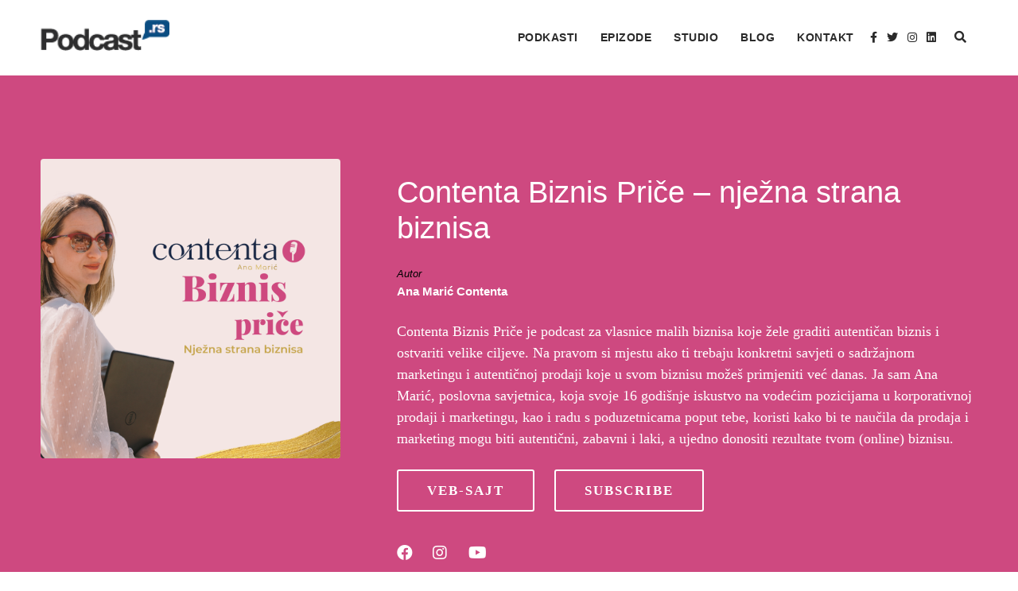

--- FILE ---
content_type: text/html; charset=UTF-8
request_url: https://podcast.rs/show/contenta-biznis-price/
body_size: 17677
content:
<!doctype html><html lang="sr-RS"><head><script data-no-optimize="1">var litespeed_docref=sessionStorage.getItem("litespeed_docref");litespeed_docref&&(Object.defineProperty(document,"referrer",{get:function(){return litespeed_docref}}),sessionStorage.removeItem("litespeed_docref"));</script> <meta charset="UTF-8"><meta name="viewport" content="width=device-width, initial-scale=1"><meta name="facebook-domain-verification" content="knajkmvrdyauet9k85e86beprasae8" /><link rel="profile" href="//gmpg.org/xfn/11"><link rel="pingback" href="https://podcast.rs/xmlrpc.php" /><link type="application/rss+xml" rel="alternate" title="Contenta Biznis Priče &#8211; nježna strana biznisa" href="https://anchor.fm/s/dc7f9fcc/podcast/rss"/><title>Contenta Biznis Priče - nježna strana biznisa - Podcast.rs</title><meta name="robots" content="max-snippet:-1,max-image-preview:standard,max-video-preview:-1" /><link rel="canonical" href="https://podcast.rs/show/contenta-biznis-price/" /><meta name="description" content="Contenta Biznis Priče je podcast za vlasnice malih biznisa koje žele graditi autentičan biznis i ostvariti velike ciljeve. Na pravom si mjestu ako ti trebaju konkretni savjeti o sadržajnom marketingu i autentičnoj prodaji koje u svom biznisu možeš primjeniti već danas. Ja sam Ana Marić, poslovna savjetnica, koja svoje 16 godišnje iskustvo na vodećim pozicijama u korporativnoj prodaji i marketingu, kao i radu s poduzetnicama poput tebe, koristi kako bi te naučila da prodaja i marketing mogu biti autentični, zabavni i laki, a ujedno donositi rezultate tvom (online) biznisu." /><meta property="og:type" content="article" /><meta property="og:locale" content="sr_RS" /><meta property="og:site_name" content="Podcast.rs" /><meta property="og:title" content="Contenta Biznis Priče - nježna strana biznisa" /><meta property="og:description" content="Contenta Biznis Priče je podcast za vlasnice malih biznisa koje žele graditi autentičan biznis i ostvariti velike ciljeve. Na pravom si mjestu ako ti trebaju konkretni savjeti o sadržajnom marketingu i autentičnoj prodaji koje u svom biznisu možeš primjeniti već danas. Ja sam Ana Marić, poslovna savjetnica, koja svoje 16 godišnje iskustvo na vodećim pozicijama u korporativnoj prodaji i marketingu, kao i radu s poduzetnicama poput tebe, koristi kako bi te naučila da prodaja i marketing mogu biti autentični, zabavni i laki, a ujedno donositi rezultate tvom (online) biznisu." /><meta property="og:url" content="https://podcast.rs/show/contenta-biznis-price/" /><meta property="og:image" content="https://podcast.rs/wp-content/uploads/2023/05/contenta-Podcast.png" /><meta property="og:image:width" content="500" /><meta property="og:image:height" content="500" /><meta property="og:image:alt" content="Contenta Biznis Priče" /><meta property="article:published_time" content="2023-05-08T17:59:29+00:00" /><meta property="article:modified_time" content="2023-05-08T17:59:29+00:00" /><meta name="twitter:card" content="summary_large_image" /><meta name="twitter:title" content="Contenta Biznis Priče - nježna strana biznisa" /><meta name="twitter:description" content="Contenta Biznis Priče je podcast za vlasnice malih biznisa koje žele graditi autentičan biznis i ostvariti velike ciljeve. Na pravom si mjestu ako ti trebaju konkretni savjeti o sadržajnom marketingu i autentičnoj prodaji koje u svom biznisu možeš primjeniti već danas. Ja sam Ana Marić, poslovna savjetnica, koja svoje 16 godišnje iskustvo na vodećim pozicijama u korporativnoj prodaji i marketingu, kao i radu s poduzetnicama poput tebe, koristi kako bi te naučila da prodaja i marketing mogu biti autentični, zabavni i laki, a ujedno donositi rezultate tvom (online) biznisu." /><meta name="twitter:image" content="https://podcast.rs/wp-content/uploads/2023/05/contenta-Podcast.png" /><meta name="twitter:image:alt" content="Contenta Biznis Priče" /> <script type="application/ld+json">{"@context":"https://schema.org","@graph":[{"@type":"WebSite","@id":"https://podcast.rs/#/schema/WebSite","url":"https://podcast.rs/","name":"Podcast.rs","description":"Podkasti iz Srbije i regiona","inLanguage":"sr-RS","potentialAction":{"@type":"SearchAction","target":{"@type":"EntryPoint","urlTemplate":"https://podcast.rs/search/{search_term_string}/"},"query-input":"required name=search_term_string"},"publisher":{"@type":"Organization","@id":"https://podcast.rs/#/schema/Organization","name":"Podcast.rs","url":"https://podcast.rs/","logo":{"@type":"ImageObject","url":"https://podcast.rs/wp-content/uploads/2020/02/cropped-site-icon.png","contentUrl":"https://podcast.rs/wp-content/uploads/2020/02/cropped-site-icon.png","width":512,"height":512}}},{"@type":"WebPage","@id":"https://podcast.rs/show/contenta-biznis-price/","url":"https://podcast.rs/show/contenta-biznis-price/","name":"Contenta Biznis Priče - nježna strana biznisa - Podcast.rs","description":"Contenta Biznis Priče je podcast za vlasnice malih biznisa koje žele graditi autentičan biznis i ostvariti velike ciljeve. Na pravom si mjestu ako ti trebaju konkretni savjeti o sadržajnom marketingu i autentičnoj prodaji koje u svom biznisu možeš primjeniti već danas. Ja sam Ana Marić, poslovna savjetnica, koja svoje 16 godišnje iskustvo na vodećim pozicijama u korporativnoj prodaji i marketingu, kao i radu s poduzetnicama poput tebe, koristi kako bi te naučila da prodaja i marketing mogu biti autentični, zabavni i laki, a ujedno donositi rezultate tvom (online) biznisu.","inLanguage":"sr-RS","isPartOf":{"@id":"https://podcast.rs/#/schema/WebSite"},"breadcrumb":{"@type":"BreadcrumbList","@id":"https://podcast.rs/#/schema/BreadcrumbList","itemListElement":[{"@type":"ListItem","position":1,"item":"https://podcast.rs/","name":"Podcast.rs"},{"@type":"ListItem","position":2,"item":"https://podcast.rs/show_category/biznis/","name":"Show Categories: Preduzetništvo"},{"@type":"ListItem","position":3,"name":"Contenta Biznis Priče - nježna strana biznisa"}]},"potentialAction":{"@type":"ReadAction","target":"https://podcast.rs/show/contenta-biznis-price/"},"datePublished":"2023-05-08T17:59:29+00:00","dateModified":"2023-05-08T17:59:29+00:00"}]}</script> <link rel='dns-prefetch' href='//fonts.googleapis.com' /><link data-optimized="2" rel="stylesheet" href="https://podcast.rs/wp-content/litespeed/css/96eb34fa0ed6e108f335f3e7c8c0bff1.css?ver=c95ec" /><link rel="preload" as="image" href="https://podcast.rs/wp-content/uploads/2021/06/podcastrs-135.png"> <script id="cookie-notice-front-js-before" type="litespeed/javascript">var cnArgs={"ajaxUrl":"https:\/\/podcast.rs\/wp-admin\/admin-ajax.php","nonce":"8c9cbce7c5","hideEffect":"fade","position":"bottom","onScroll":!1,"onScrollOffset":100,"onClick":!1,"cookieName":"cookie_notice_accepted","cookieTime":2592000,"cookieTimeRejected":2592000,"globalCookie":!1,"redirection":!0,"cache":!0,"revokeCookies":!1,"revokeCookiesOpt":"automatic"}</script> <script type="litespeed/javascript" data-src="https://podcast.rs/wp-includes/js/jquery/jquery.min.js" id="jquery-core-js"></script> <link rel="https://api.w.org/" href="https://podcast.rs/wp-json/" /><link rel="EditURI" type="application/rsd+xml" title="RSD" href="https://podcast.rs/xmlrpc.php?rsd" /><link rel="preconnect" href="https://fonts.googleapis.com"><link rel="preconnect" href="https://fonts.gstatic.com">
 <script type="litespeed/javascript">(function(m,a,i,l,e,r){m.MailerLiteObject=e;function f(){var c={a:arguments,q:[]};var r=this.push(c);return"number"!=typeof r?r:f.bind(c.q)}
f.q=f.q||[];m[e]=m[e]||f.bind(f.q);m[e].q=m[e].q||f.q;r=a.createElement(i);var _=a.getElementsByTagName(i)[0];r.async=1;r.src=l+'?'+(~~(new Date().getTime()/10000000));_.parentNode.insertBefore(r,_)})(window,document,'script','https://static.mailerlite.com/js/universal.js','ml');var ml_account=ml('accounts','2564259','r1m4b3p4j7','load')</script>  <script type="text/javascript">function powerpress_pinw(pinw_url){window.open(pinw_url, 'PowerPressPlayer','toolbar=0,status=0,resizable=1,width=460,height=320');	return false;}
                //-->

                // tabnab protection
                window.addEventListener('load', function () {
                    // make all links have rel="noopener noreferrer"
                    document.querySelectorAll('a[target="_blank"]').forEach(link => {
                        link.setAttribute('rel', 'noopener noreferrer');
                    });
                });</script> <style type="text/css" media="screen"></style><link rel="alternate" hreflang="sr-RS" href="https://podcast.rs/show/contenta-biznis-price/"/><link rel="alternate" hreflang="en-US" href="https://podcast.rs/en/show/contenta-biznis-price/"/><link rel="alternate" hreflang="sr" href="https://podcast.rs/show/contenta-biznis-price/"/><link rel="alternate" hreflang="en" href="https://podcast.rs/en/show/contenta-biznis-price/"/><link rel="preconnect" href="https://fonts.gstatic.com" crossorigin /><link rel="preload" as="style" href="//fonts.googleapis.com/css?family=Open+Sans&display=swap" /><meta name="generator" content="Elementor 3.33.2; features: additional_custom_breakpoints; settings: css_print_method-external, google_font-enabled, font_display-auto"> <script type="litespeed/javascript">!function(f,b,e,v,n,t,s){if(f.fbq)return;n=f.fbq=function(){n.callMethod?n.callMethod.apply(n,arguments):n.queue.push(arguments)};if(!f._fbq)f._fbq=n;n.push=n;n.loaded=!0;n.version='2.0';n.queue=[];t=b.createElement(e);t.async=!0;t.src=v;s=b.getElementsByTagName(e)[0];s.parentNode.insertBefore(t,s)}(window,document,'script','https://connect.facebook.net/en_US/fbevents.js')</script>  <script type="litespeed/javascript">var url=window.location.origin+'?ob=open-bridge';fbq('set','openbridge','2666190433472947',url);fbq('init','2666190433472947',{},{"agent":"wordpress-6.8.3-4.1.5"})</script><script type="litespeed/javascript">fbq('track','PageView',[])</script> <link rel="icon" href="https://podcast.rs/wp-content/uploads/2020/02/cropped-site-icon-32x32.png" sizes="32x32" /><link rel="icon" href="https://podcast.rs/wp-content/uploads/2020/02/cropped-site-icon-192x192.png" sizes="192x192" /><link rel="apple-touch-icon" href="https://podcast.rs/wp-content/uploads/2020/02/cropped-site-icon-180x180.png" /><meta name="msapplication-TileImage" content="https://podcast.rs/wp-content/uploads/2020/02/cropped-site-icon-270x270.png" /> <script type="litespeed/javascript" data-src="https://www.googletagmanager.com/gtag/js?id=UA-150261715-1"></script> <script type="litespeed/javascript">window.dataLayer=window.dataLayer||[];function gtag(){dataLayer.push(arguments)}
gtag('js',new Date());gtag('config','UA-150261715-1')</script> </head><body class="wp-singular secondline_shows-template-default single single-secondline_shows postid-79081 wp-theme-bolden-secondline wp-child-theme-bolden-secondline-child cookies-not-set secondline-fancy-player translatepress-sr_RS elementor-default elementor-kit-6353"><noscript>
<img height="1" width="1" style="display:none" alt="fbpx"
src="https://www.facebook.com/tr?id=2666190433472947&ev=PageView&noscript=1" />
</noscript><div id="main-container-secondline" 	class="secondline-themes-header-normal-width
secondline-themes-header-regular
secondline-themes-logo-position-left
secondline-themes-one-page-nav-off
"
><div id="secondline-themes-header-position"><div id="secondline-fixed-nav"><header id="masthead-slt" class="secondline-themes-site-header secondline-themes-nav-right"><div id="secondline-themes-sidebar-fixed-nav"><div id="logo-nav-slt"><div class="width-container-slt secondline-themes-logo-container"><h1 id="logo-slt" class="logo-inside-nav-slt noselect">	<a href="https://podcast.rs/" title="Podcast.rs" rel="home">
<img src="https://podcast.rs/wp-content/uploads/2021/06/podcastrs-135.png" alt="Podcast.rs" class="secondline-themes-default-logo" fetchpriority="high" decoding="sync">
</a></h1></div><div class="width-container-slt optional-centered-area-on-mobile"><div class="mobile-menu-icon-slt noselect"><i class="fa fa-bars"></i></div><div id="secondline-themes-header-search-icon" class="noselect">
<i class="fa fa-search"></i><div id="panel-search-secondline"><div class="asl_w_container asl_w_container_1" data-id="1" data-instance="1"><div id='ajaxsearchlite1'
data-id="1"
data-instance="1"
class="asl_w asl_m asl_m_1 asl_m_1_1"><div class="probox"><div class='prosettings' style='display:none;' data-opened=0><div class='innericon'>
<svg version="1.1" xmlns="http://www.w3.org/2000/svg" xmlns:xlink="http://www.w3.org/1999/xlink" x="0px" y="0px" width="22" height="22" viewBox="0 0 512 512" enable-background="new 0 0 512 512" xml:space="preserve">
<polygon transform = "rotate(90 256 256)" points="142.332,104.886 197.48,50 402.5,256 197.48,462 142.332,407.113 292.727,256 "/>
</svg></div></div><div class='proinput'><form role="search" action='#' autocomplete="off"
aria-label="Search form">
<input aria-label="Search input"
type='search' class='orig'
tabindex="0"
name='phrase'
placeholder='Pretraži po nazivu, kategoriji, autoru...'
value=''
autocomplete="off"/>
<input aria-label="Search autocomplete input"
type='text'
class='autocomplete'
tabindex="-1"
name='phrase'
value=''
autocomplete="off" disabled/>
<input type='submit' value="Start search" style='width:0; height: 0; visibility: hidden;'></form></div>
<button class='promagnifier' tabindex="0" aria-label="Search magnifier button">
<span class='innericon' style="display:block;">
<svg version="1.1" xmlns="http://www.w3.org/2000/svg" xmlns:xlink="http://www.w3.org/1999/xlink" x="0px" y="0px" width="22" height="22" viewBox="0 0 512 512" enable-background="new 0 0 512 512" xml:space="preserve">
<path d="M460.355,421.59L353.844,315.078c20.041-27.553,31.885-61.437,31.885-98.037
C385.729,124.934,310.793,50,218.686,50C126.58,50,51.645,124.934,51.645,217.041c0,92.106,74.936,167.041,167.041,167.041
c34.912,0,67.352-10.773,94.184-29.158L419.945,462L460.355,421.59z M100.631,217.041c0-65.096,52.959-118.056,118.055-118.056
c65.098,0,118.057,52.959,118.057,118.056c0,65.096-52.959,118.056-118.057,118.056C153.59,335.097,100.631,282.137,100.631,217.041
z"/>
</svg>
</span>
</button><div class='proloading'><div class="asl_loader"><div class="asl_loader-inner asl_simple-circle"></div></div></div><div class='proclose'>
<svg version="1.1" xmlns="http://www.w3.org/2000/svg" xmlns:xlink="http://www.w3.org/1999/xlink" x="0px"
y="0px"
width="12" height="12" viewBox="0 0 512 512" enable-background="new 0 0 512 512"
xml:space="preserve">
<polygon points="438.393,374.595 319.757,255.977 438.378,137.348 374.595,73.607 255.995,192.225 137.375,73.622 73.607,137.352 192.246,255.983 73.622,374.625 137.352,438.393 256.002,319.734 374.652,438.378 "/>
</svg></div></div></div><div class='asl_data_container' style="display:none !important;"><div class="asl_init_data wpdreams_asl_data_ct"
style="display:none !important;"
id="asl_init_id_1"
data-asl-id="1"
data-asl-instance="1"
data-settings="{&quot;homeurl&quot;:&quot;https:\/\/podcast.rs\/&quot;,&quot;resultstype&quot;:&quot;vertical&quot;,&quot;resultsposition&quot;:&quot;hover&quot;,&quot;itemscount&quot;:4,&quot;charcount&quot;:1,&quot;highlight&quot;:false,&quot;highlightWholewords&quot;:true,&quot;singleHighlight&quot;:false,&quot;scrollToResults&quot;:{&quot;enabled&quot;:false,&quot;offset&quot;:0},&quot;resultareaclickable&quot;:1,&quot;autocomplete&quot;:{&quot;enabled&quot;:true,&quot;lang&quot;:&quot;en&quot;,&quot;trigger_charcount&quot;:0},&quot;mobile&quot;:{&quot;menu_selector&quot;:&quot;#menu-toggle&quot;},&quot;trigger&quot;:{&quot;click&quot;:&quot;ajax_search&quot;,&quot;click_location&quot;:&quot;same&quot;,&quot;update_href&quot;:false,&quot;return&quot;:&quot;ajax_search&quot;,&quot;return_location&quot;:&quot;same&quot;,&quot;facet&quot;:true,&quot;type&quot;:true,&quot;redirect_url&quot;:&quot;?s={phrase}&quot;,&quot;delay&quot;:300},&quot;animations&quot;:{&quot;pc&quot;:{&quot;settings&quot;:{&quot;anim&quot;:&quot;fadedrop&quot;,&quot;dur&quot;:300},&quot;results&quot;:{&quot;anim&quot;:&quot;fadedrop&quot;,&quot;dur&quot;:300},&quot;items&quot;:&quot;voidanim&quot;},&quot;mob&quot;:{&quot;settings&quot;:{&quot;anim&quot;:&quot;fadedrop&quot;,&quot;dur&quot;:300},&quot;results&quot;:{&quot;anim&quot;:&quot;fadedrop&quot;,&quot;dur&quot;:300},&quot;items&quot;:&quot;voidanim&quot;}},&quot;autop&quot;:{&quot;state&quot;:true,&quot;phrase&quot;:&quot;&quot;,&quot;count&quot;:&quot;1&quot;},&quot;resPage&quot;:{&quot;useAjax&quot;:false,&quot;selector&quot;:&quot;#main&quot;,&quot;trigger_type&quot;:true,&quot;trigger_facet&quot;:true,&quot;trigger_magnifier&quot;:false,&quot;trigger_return&quot;:false},&quot;resultsSnapTo&quot;:&quot;left&quot;,&quot;results&quot;:{&quot;width&quot;:&quot;auto&quot;,&quot;width_tablet&quot;:&quot;auto&quot;,&quot;width_phone&quot;:&quot;auto&quot;},&quot;settingsimagepos&quot;:&quot;right&quot;,&quot;closeOnDocClick&quot;:true,&quot;overridewpdefault&quot;:false,&quot;override_method&quot;:&quot;get&quot;}"></div><div id="asl_hidden_data">
<svg style="position:absolute" height="0" width="0">
<filter id="aslblur">
<feGaussianBlur in="SourceGraphic" stdDeviation="4"/>
</filter>
</svg>
<svg style="position:absolute" height="0" width="0">
<filter id="no_aslblur"></filter>
</svg></div></div><div id='ajaxsearchliteres1'
class='vertical wpdreams_asl_results asl_w asl_r asl_r_1 asl_r_1_1'><div class="results"><div class="resdrg"></div></div></div><div id='__original__ajaxsearchlitesettings1'
data-id="1"
class="searchsettings wpdreams_asl_settings asl_w asl_s asl_s_1"><form name='options'
aria-label="Search settings form"
autocomplete = 'off'>
<input type="hidden" name="filters_changed" style="display:none;" value="0">
<input type="hidden" name="filters_initial" style="display:none;" value="1"><div class="asl_option_inner hiddend">
<input type='hidden' name='qtranslate_lang' id='qtranslate_lang'
value='0'/></div><fieldset class="asl_sett_scroll"><legend style="display: none;">Generic selectors</legend><div class="asl_option" tabindex="0"><div class="asl_option_inner">
<input type="checkbox" value="exact"
aria-label="Exact matches only"
name="asl_gen[]" /><div class="asl_option_checkbox"></div></div><div class="asl_option_label">
Exact matches only</div></div><div class="asl_option" tabindex="0"><div class="asl_option_inner">
<input type="checkbox" value="title"
aria-label="Search in title"
name="asl_gen[]"  checked="checked"/><div class="asl_option_checkbox"></div></div><div class="asl_option_label">
Search in title</div></div><div class="asl_option" tabindex="0"><div class="asl_option_inner">
<input type="checkbox" value="content"
aria-label="Search in content"
name="asl_gen[]"  checked="checked"/><div class="asl_option_checkbox"></div></div><div class="asl_option_label">
Search in content</div></div><div class="asl_option_inner hiddend">
<input type="checkbox" value="excerpt"
aria-label="Search in excerpt"
name="asl_gen[]"  checked="checked"/><div class="asl_option_checkbox"></div></div></fieldset><fieldset class="asl_sett_scroll"><legend style="display: none;">Post Type Selectors</legend><div class="asl_option" tabindex="0"><div class="asl_option_inner">
<input type="checkbox" value="post"
aria-label="Search in posts"
name="customset[]" /><div class="asl_option_checkbox"></div></div><div class="asl_option_label">
Search in posts</div></div><div class="asl_option" tabindex="0"><div class="asl_option_inner">
<input type="checkbox" value="page"
aria-label="Search in pages"
name="customset[]" /><div class="asl_option_checkbox"></div></div><div class="asl_option_label">
Search in pages</div></div><div class="asl_option" tabindex="0"><div class="asl_option_inner">
<input type="checkbox" value="post"
aria-label="Search in posts"
name="customset[]" /><div class="asl_option_checkbox"></div></div><div class="asl_option_label">
Search in posts</div></div><div class="asl_option" tabindex="0"><div class="asl_option_inner">
<input type="checkbox" value="page"
aria-label="Search in pages"
name="customset[]" /><div class="asl_option_checkbox"></div></div><div class="asl_option_label">
Search in pages</div></div><div class="asl_option_inner hiddend">
<input type="checkbox" value="secondline_shows"
aria-label="Hidden option, ignore please"
name="customset[]" checked="checked"/></div></fieldset></form></div></div><div class="clearfix-slt"></div></div></div><div id="secondline-inline-icons"><div class="secondline-themes-social-icons">
<a href="http://facebook.com/podcast.rs" target="_blank" class="secondline-themes-facebook" title="Facebook"><i class="fab fa-facebook-f"></i></a>	<a href="https://twitter.com/podcast_rs" target="_blank" class="secondline-themes-twitter" title="Twitter"><i class="fab fa-twitter"></i></a>	<a href="https://www.instagram.com/podcast.rs/" target="_blank" class="secondline-themes-instagram" title="Instagram"><i class="fab fa-instagram"></i></a>
<a href="https://www.linkedin.com/company/podcast-rs" target="_blank" class="secondline-themes-linkedin" title="LinkedIn"><i class="fab fa-linkedin"></i></a><div class="clearfix-slt"></div></div></div><div id="secondline-nav-container"><nav id="site-navigation" class="main-navigation"><div class="menu-glavni-meni-container"><ul id="menu-glavni-meni" class="sf-menu"><li id="menu-item-32" class="menu-item menu-item-type-custom menu-item-object-custom menu-item-home menu-item-32"><a href="https://podcast.rs">Podkasti</a></li><li id="menu-item-22705" class="menu-item menu-item-type-post_type menu-item-object-page menu-item-22705"><a href="https://podcast.rs/epizode/">Epizode</a></li><li id="menu-item-155471" class="menu-item menu-item-type-custom menu-item-object-custom menu-item-155471"><a target="_blank" href="https://visionshq.com/">Studio</a></li><li id="menu-item-33930" class="menu-item menu-item-type-post_type menu-item-object-page menu-item-33930"><a href="https://podcast.rs/blog/">Blog</a></li><li id="menu-item-60" class="menu-item menu-item-type-post_type menu-item-object-page menu-item-60"><a href="https://podcast.rs/kontakt/">Kontakt</a></li></ul></div><div class="clearfix-slt"></div></nav><div class="clearfix-slt"></div></div><div class="clearfix-slt"></div></div></div><div id="main-nav-mobile"><div class="secondline-themes-social-icons">
<a href="http://facebook.com/podcast.rs" target="_blank" class="secondline-themes-facebook" title="Facebook"><i class="fab fa-facebook-f"></i></a>				<a href="https://twitter.com/podcast_rs" target="_blank" class="secondline-themes-twitter" title="Twitter"><i class="fab fa-twitter"></i></a>				<a href="https://www.instagram.com/podcast.rs/" target="_blank" class="secondline-themes-instagram" title="Instagram"><i class="fab fa-instagram"></i></a>
<a href="https://www.linkedin.com/company/podcast-rs" target="_blank" class="secondline-themes-linkedin" title="LinkedIn"><i class="fab fa-linkedin"></i></a><div class="clearfix-slt"></div></div><div class="menu-glavni-meni-container"><ul id="menu-glavni-meni-1" class="mobile-menu-slt"><li class="menu-item menu-item-type-custom menu-item-object-custom menu-item-home menu-item-32"><a href="https://podcast.rs">Podkasti</a></li><li class="menu-item menu-item-type-post_type menu-item-object-page menu-item-22705"><a href="https://podcast.rs/epizode/">Epizode</a></li><li class="menu-item menu-item-type-custom menu-item-object-custom menu-item-155471"><a target="_blank" href="https://visionshq.com/">Studio</a></li><li class="menu-item menu-item-type-post_type menu-item-object-page menu-item-33930"><a href="https://podcast.rs/blog/">Blog</a></li><li class="menu-item menu-item-type-post_type menu-item-object-page menu-item-60"><a href="https://podcast.rs/kontakt/">Kontakt</a></li></ul></div><div class="sidebar secondline-themes-mobile-sidebar"></div><div class="clearfix-slt"></div></div></div></header></div></div><div id="page-title-slt-show-page"><div id="show-post-title-meta-container" class=""><div class="width-container-slt"><div class="grid3column-secondline"><div class="secondline-featured-img-single-show">
<img data-lazyloaded="1" src="[data-uri]" fetchpriority="high" width="500" height="500" data-src="https://podcast.rs/wp-content/uploads/2023/05/contenta-Podcast.png" class="attachment-secondline-themes-show-index-uncropped size-secondline-themes-show-index-uncropped wp-post-image" alt="Contenta Biznis Priče" decoding="async" data-srcset="https://podcast.rs/wp-content/uploads/2023/05/contenta-Podcast.png 500w, https://podcast.rs/wp-content/uploads/2023/05/contenta-Podcast-300x300.png 300w, https://podcast.rs/wp-content/uploads/2023/05/contenta-Podcast-150x150.png 150w, https://podcast.rs/wp-content/uploads/2023/05/contenta-Podcast-350x350.png 350w, https://podcast.rs/wp-content/uploads/2023/05/contenta-Podcast-400x400.png 400w" data-sizes="(max-width: 500px) 100vw, 500px" /></div></div><div class="show-header-info grid3columnbig-secondline lastcolumn-secondline"><h1 class="show-page-title">Contenta Biznis Priče &#8211; nježna strana biznisa</h1><div class="single-show-meta-secondline"><div class="single-show-host-container">
<span class="show-host-meta">Autor</span><span class="show-meta-names">Ana Marić Contenta</span></div><div class="clearfix-slt"></div><div class="single-show-desc-secondline"><p>Contenta Biznis Priče je podcast za vlasnice malih biznisa koje žele graditi autentičan biznis i ostvariti velike ciljeve. Na pravom si mjestu ako ti trebaju konkretni savjeti o sadržajnom marketingu i autentičnoj prodaji koje u svom biznisu možeš primjeniti već danas. Ja sam Ana Marić, poslovna savjetnica, koja svoje 16 godišnje iskustvo na vodećim pozicijama u korporativnoj prodaji i marketingu, kao i radu s poduzetnicama poput tebe, koristi kako bi te naučila da prodaja i marketing mogu biti autentični, zabavni i laki, a ujedno donositi rezultate tvom (online) biznisu.</p></div><div class="single-show-links-secondline">
<a class="button single-show-website-slt" href="https://www.contenta.hr/" target="_blank">Veb-sajt</a>
<a class="button single-show-subscribe-slt" href="#!">Subscribe</a><div id="secondline-subs-modal" class="modal"><div class="secondline-subscribe-modal"><ul></ul></div></div></div><div id="secondline-show-icons"><ul><li class="secondline-bolden-icon"><a href="https://www.facebook.com/anamariccontenta" target="_blank"><i class="fab fa-facebook" title="facebook"></i></a></li><li class="secondline-bolden-icon"><a href="https://www.instagram.com/ana_maric_contenta/" target="_blank"><i class="fab fa-instagram" title="instagram"></i></a></li><li class="secondline-bolden-icon"><a href="https://www.youtube.com/@ana_maric_contenta" target="_blank"><i class="fab fa-youtube" title="youtube"></i></a></li></ul></div></div></div><div class="clearfix-slt"></div></div></div></div><div id="content-slt" class="site-content-blog-post"><div class="width-container-slt "><div id="post-79081" class="post-79081 secondline_shows type-secondline_shows status-publish has-post-thumbnail hentry show_category-biznis"><div class="secondline-single-container"><div class="secondline-blog-single-content"><div class="secondline-themes-blog-single-excerpt"><hr><h2 class="show-episode-list-heading">Sve epizode</h2><div class="secondline-masonry-margins show-page-episodes-slt"><div id="secondline-blog-index-masonry"><div class="secondline-masonry-item"><div class="secondline-masonry-padding-blog single-column-slt  disable-match-height"><div class="secondline-themes-isotope-animation"><div id="post-620895" class="post-620895 post type-post status-publish format-standard has-post-thumbnail hentry category-contenta-biznis-price"><div class="secondline-themes-default-blog-index  show-page-contents"><div class="secondline-themes-feaured-image">
<a href="https://podcast.rs/50-kako-se-prestati-usporedjivati-i-stvarno-uspjeti/">
<img data-lazyloaded="1" src="[data-uri]" width="350" height="350" data-src="https://podcast.rs/wp-content/uploads/2023/05/contenta-Podcast-350x350.png" class="attachment-secondline-themes-index-single-column-uncropped size-secondline-themes-index-single-column-uncropped wp-post-image" alt="Contenta Biznis Priče" decoding="async" data-srcset="https://podcast.rs/wp-content/uploads/2023/05/contenta-Podcast-350x350.png 350w, https://podcast.rs/wp-content/uploads/2023/05/contenta-Podcast-300x300.png 300w, https://podcast.rs/wp-content/uploads/2023/05/contenta-Podcast-150x150.png 150w, https://podcast.rs/wp-content/uploads/2023/05/contenta-Podcast-400x400.png 400w, https://podcast.rs/wp-content/uploads/2023/05/contenta-Podcast.png 500w" data-sizes="(max-width: 350px) 100vw, 350px" />				</a></div><div class="secondline-blog-content"><h2 class="secondline-blog-title">
<a href="https://podcast.rs/50-kako-se-prestati-usporedjivati-i-stvarno-uspjeti/">
50 Kako se prestati uspoređivati i stvarno uspjeti</a></h2><div class="secondline-post-meta"><span class="blog-meta-date-display">26/11/2025</span>
<span class="blog-meta-category-list"><a href="https://podcast.rs/Kategorija/contenta-biznis-price/" rel="category tag">Contenta Biznis Priče</a></span></div><div class="secondline-themes-blog-excerpt"><div class="post-list-player-container-secondline"><div class="powerpress_player" id="powerpress_player_7021"><audio class="wp-audio-shortcode" id="audio-620895-2" preload="none" style="width: 100%;" controls="controls"><source type="audio/mpeg" src="https://anchor.fm/s/dc7f9fcc/podcast/play/111694712/https%3A%2F%2Fd3ctxlq1ktw2nl.cloudfront.net%2Fstaging%2F2025-10-25%2F6bf2671f-9728-1cad-ea80-e25318234804.mp3?_=2" /><a href="https://anchor.fm/s/dc7f9fcc/podcast/play/111694712/https%3A%2F%2Fd3ctxlq1ktw2nl.cloudfront.net%2Fstaging%2F2025-10-25%2F6bf2671f-9728-1cad-ea80-e25318234804.mp3">https://anchor.fm/s/dc7f9fcc/podcast/play/111694712/https%3A%2F%2Fd3ctxlq1ktw2nl.cloudfront.net%2Fstaging%2F2025-10-25%2F6bf2671f-9728-1cad-ea80-e25318234804.mp3</a></audio></div><p class="powerpress_links powerpress_links_mp3" style="margin-bottom: 1px !important;">Podcast: <a href="https://anchor.fm/s/dc7f9fcc/podcast/play/111694712/https%3A%2F%2Fd3ctxlq1ktw2nl.cloudfront.net%2Fstaging%2F2025-10-25%2F6bf2671f-9728-1cad-ea80-e25318234804.mp3" class="powerpress_link_pinw" target="_blank" title="Play in new window" onclick="return powerpress_pinw('https://podcast.rs/?powerpress_pinw=620895-podcast');" rel="nofollow">Play in new window</a></p>
<a class="more-link" href="https://podcast.rs/50-kako-se-prestati-usporedjivati-i-stvarno-uspjeti/">Više...</a></div></div></div><div class="clearfix-slt"></div></div></div></div></div></div><div class="secondline-masonry-item"><div class="secondline-masonry-padding-blog single-column-slt  disable-match-height"><div class="secondline-themes-isotope-animation"><div id="post-575444" class="post-575444 post type-post status-publish format-standard has-post-thumbnail hentry category-contenta-biznis-price"><div class="secondline-themes-default-blog-index  show-page-contents"><div class="secondline-themes-feaured-image">
<a href="https://podcast.rs/49-je-li-online-biz-obicna-piramidalna-sema/">
<img data-lazyloaded="1" src="[data-uri]" width="350" height="350" data-src="https://podcast.rs/wp-content/uploads/2023/05/contenta-Podcast-350x350.png" class="attachment-secondline-themes-index-single-column-uncropped size-secondline-themes-index-single-column-uncropped wp-post-image" alt="Contenta Biznis Priče" decoding="async" data-srcset="https://podcast.rs/wp-content/uploads/2023/05/contenta-Podcast-350x350.png 350w, https://podcast.rs/wp-content/uploads/2023/05/contenta-Podcast-300x300.png 300w, https://podcast.rs/wp-content/uploads/2023/05/contenta-Podcast-150x150.png 150w, https://podcast.rs/wp-content/uploads/2023/05/contenta-Podcast-400x400.png 400w, https://podcast.rs/wp-content/uploads/2023/05/contenta-Podcast.png 500w" data-sizes="(max-width: 350px) 100vw, 350px" />				</a></div><div class="secondline-blog-content"><h2 class="secondline-blog-title">
<a href="https://podcast.rs/49-je-li-online-biz-obicna-piramidalna-sema/">
49 Je li online biz obična piramidalna šema</a></h2><div class="secondline-post-meta"><span class="blog-meta-date-display">12/11/2025</span>
<span class="blog-meta-category-list"><a href="https://podcast.rs/Kategorija/contenta-biznis-price/" rel="category tag">Contenta Biznis Priče</a></span></div><div class="secondline-themes-blog-excerpt"><div class="post-list-player-container-secondline"><div class="powerpress_player" id="powerpress_player_7023"><audio class="wp-audio-shortcode" id="audio-575444-4" preload="none" style="width: 100%;" controls="controls"><source type="audio/mpeg" src="https://anchor.fm/s/dc7f9fcc/podcast/play/111009409/https%3A%2F%2Fd3ctxlq1ktw2nl.cloudfront.net%2Fstaging%2F2025-10-11%2F027da30a-565f-1563-32b9-bb5b50553f38.mp3?_=4" /><a href="https://anchor.fm/s/dc7f9fcc/podcast/play/111009409/https%3A%2F%2Fd3ctxlq1ktw2nl.cloudfront.net%2Fstaging%2F2025-10-11%2F027da30a-565f-1563-32b9-bb5b50553f38.mp3">https://anchor.fm/s/dc7f9fcc/podcast/play/111009409/https%3A%2F%2Fd3ctxlq1ktw2nl.cloudfront.net%2Fstaging%2F2025-10-11%2F027da30a-565f-1563-32b9-bb5b50553f38.mp3</a></audio></div><p class="powerpress_links powerpress_links_mp3" style="margin-bottom: 1px !important;">Podcast: <a href="https://anchor.fm/s/dc7f9fcc/podcast/play/111009409/https%3A%2F%2Fd3ctxlq1ktw2nl.cloudfront.net%2Fstaging%2F2025-10-11%2F027da30a-565f-1563-32b9-bb5b50553f38.mp3" class="powerpress_link_pinw" target="_blank" title="Play in new window" onclick="return powerpress_pinw('https://podcast.rs/?powerpress_pinw=575444-podcast');" rel="nofollow">Play in new window</a></p>
<a class="more-link" href="https://podcast.rs/49-je-li-online-biz-obicna-piramidalna-sema/">Više...</a></div></div></div><div class="clearfix-slt"></div></div></div></div></div></div><div class="secondline-masonry-item"><div class="secondline-masonry-padding-blog single-column-slt  disable-match-height"><div class="secondline-themes-isotope-animation"><div id="post-521584" class="post-521584 post type-post status-publish format-standard has-post-thumbnail hentry category-contenta-biznis-price"><div class="secondline-themes-default-blog-index  show-page-contents"><div class="secondline-themes-feaured-image">
<a href="https://podcast.rs/48-reci-cu-ti-nesto-kontravezno/">
<img data-lazyloaded="1" src="[data-uri]" width="350" height="350" data-src="https://podcast.rs/wp-content/uploads/2023/05/contenta-Podcast-350x350.png" class="attachment-secondline-themes-index-single-column-uncropped size-secondline-themes-index-single-column-uncropped wp-post-image" alt="Contenta Biznis Priče" decoding="async" data-srcset="https://podcast.rs/wp-content/uploads/2023/05/contenta-Podcast-350x350.png 350w, https://podcast.rs/wp-content/uploads/2023/05/contenta-Podcast-300x300.png 300w, https://podcast.rs/wp-content/uploads/2023/05/contenta-Podcast-150x150.png 150w, https://podcast.rs/wp-content/uploads/2023/05/contenta-Podcast-400x400.png 400w, https://podcast.rs/wp-content/uploads/2023/05/contenta-Podcast.png 500w" data-sizes="(max-width: 350px) 100vw, 350px" />				</a></div><div class="secondline-blog-content"><h2 class="secondline-blog-title">
<a href="https://podcast.rs/48-reci-cu-ti-nesto-kontravezno/">
48 Reći ću ti nešto kontravezno</a></h2><div class="secondline-post-meta"><span class="blog-meta-date-display">22/10/2025</span>
<span class="blog-meta-category-list"><a href="https://podcast.rs/Kategorija/contenta-biznis-price/" rel="category tag">Contenta Biznis Priče</a></span></div><div class="secondline-themes-blog-excerpt"><div class="post-list-player-container-secondline"><div class="powerpress_player" id="powerpress_player_7025"><audio class="wp-audio-shortcode" id="audio-521584-6" preload="none" style="width: 100%;" controls="controls"><source type="audio/mpeg" src="https://anchor.fm/s/dc7f9fcc/podcast/play/110014052/https%3A%2F%2Fd3ctxlq1ktw2nl.cloudfront.net%2Fstaging%2F2025-9-21%2F2ad7d95f-29fa-d088-3246-c81862b6ee4c.mp3?_=6" /><a href="https://anchor.fm/s/dc7f9fcc/podcast/play/110014052/https%3A%2F%2Fd3ctxlq1ktw2nl.cloudfront.net%2Fstaging%2F2025-9-21%2F2ad7d95f-29fa-d088-3246-c81862b6ee4c.mp3">https://anchor.fm/s/dc7f9fcc/podcast/play/110014052/https%3A%2F%2Fd3ctxlq1ktw2nl.cloudfront.net%2Fstaging%2F2025-9-21%2F2ad7d95f-29fa-d088-3246-c81862b6ee4c.mp3</a></audio></div><p class="powerpress_links powerpress_links_mp3" style="margin-bottom: 1px !important;">Podcast: <a href="https://anchor.fm/s/dc7f9fcc/podcast/play/110014052/https%3A%2F%2Fd3ctxlq1ktw2nl.cloudfront.net%2Fstaging%2F2025-9-21%2F2ad7d95f-29fa-d088-3246-c81862b6ee4c.mp3" class="powerpress_link_pinw" target="_blank" title="Play in new window" onclick="return powerpress_pinw('https://podcast.rs/?powerpress_pinw=521584-podcast');" rel="nofollow">Play in new window</a></p>
<a class="more-link" href="https://podcast.rs/48-reci-cu-ti-nesto-kontravezno/">Više...</a></div></div></div><div class="clearfix-slt"></div></div></div></div></div></div><div class="secondline-masonry-item"><div class="secondline-masonry-padding-blog single-column-slt  disable-match-height"><div class="secondline-themes-isotope-animation"><div id="post-474433" class="post-474433 post type-post status-publish format-standard has-post-thumbnail hentry category-contenta-biznis-price"><div class="secondline-themes-default-blog-index  show-page-contents"><div class="secondline-themes-feaured-image">
<a href="https://podcast.rs/47-tajna-je-znati-kada-imamo-dovoljno/">
<img data-lazyloaded="1" src="[data-uri]" width="350" height="350" data-src="https://podcast.rs/wp-content/uploads/2023/05/contenta-Podcast-350x350.png" class="attachment-secondline-themes-index-single-column-uncropped size-secondline-themes-index-single-column-uncropped wp-post-image" alt="Contenta Biznis Priče" decoding="async" data-srcset="https://podcast.rs/wp-content/uploads/2023/05/contenta-Podcast-350x350.png 350w, https://podcast.rs/wp-content/uploads/2023/05/contenta-Podcast-300x300.png 300w, https://podcast.rs/wp-content/uploads/2023/05/contenta-Podcast-150x150.png 150w, https://podcast.rs/wp-content/uploads/2023/05/contenta-Podcast-400x400.png 400w, https://podcast.rs/wp-content/uploads/2023/05/contenta-Podcast.png 500w" data-sizes="(max-width: 350px) 100vw, 350px" />				</a></div><div class="secondline-blog-content"><h2 class="secondline-blog-title">
<a href="https://podcast.rs/47-tajna-je-znati-kada-imamo-dovoljno/">
47 Tajna je znati kada imamo dovoljno</a></h2><div class="secondline-post-meta"><span class="blog-meta-date-display">08/10/2025</span>
<span class="blog-meta-category-list"><a href="https://podcast.rs/Kategorija/contenta-biznis-price/" rel="category tag">Contenta Biznis Priče</a></span></div><div class="secondline-themes-blog-excerpt"><div class="post-list-player-container-secondline"><div class="powerpress_player" id="powerpress_player_7027"><audio class="wp-audio-shortcode" id="audio-474433-8" preload="none" style="width: 100%;" controls="controls"><source type="audio/mpeg" src="https://anchor.fm/s/dc7f9fcc/podcast/play/109349136/https%3A%2F%2Fd3ctxlq1ktw2nl.cloudfront.net%2Fstaging%2F2025-9-7%2Ff841aa17-25b0-4ef8-7e15-f1b14b81007e.mp3?_=8" /><a href="https://anchor.fm/s/dc7f9fcc/podcast/play/109349136/https%3A%2F%2Fd3ctxlq1ktw2nl.cloudfront.net%2Fstaging%2F2025-9-7%2Ff841aa17-25b0-4ef8-7e15-f1b14b81007e.mp3">https://anchor.fm/s/dc7f9fcc/podcast/play/109349136/https%3A%2F%2Fd3ctxlq1ktw2nl.cloudfront.net%2Fstaging%2F2025-9-7%2Ff841aa17-25b0-4ef8-7e15-f1b14b81007e.mp3</a></audio></div><p class="powerpress_links powerpress_links_mp3" style="margin-bottom: 1px !important;">Podcast: <a href="https://anchor.fm/s/dc7f9fcc/podcast/play/109349136/https%3A%2F%2Fd3ctxlq1ktw2nl.cloudfront.net%2Fstaging%2F2025-9-7%2Ff841aa17-25b0-4ef8-7e15-f1b14b81007e.mp3" class="powerpress_link_pinw" target="_blank" title="Play in new window" onclick="return powerpress_pinw('https://podcast.rs/?powerpress_pinw=474433-podcast');" rel="nofollow">Play in new window</a></p>
<a class="more-link" href="https://podcast.rs/47-tajna-je-znati-kada-imamo-dovoljno/">Više...</a></div></div></div><div class="clearfix-slt"></div></div></div></div></div></div><div class="secondline-masonry-item"><div class="secondline-masonry-padding-blog single-column-slt  disable-match-height"><div class="secondline-themes-isotope-animation"><div id="post-422350" class="post-422350 post type-post status-publish format-standard has-post-thumbnail hentry category-contenta-biznis-price"><div class="secondline-themes-default-blog-index  show-page-contents"><div class="secondline-themes-feaured-image">
<a href="https://podcast.rs/46-okruzi-se-ljudima-koji-su-uspjesniji-od-tebe/">
<img data-lazyloaded="1" src="[data-uri]" width="350" height="350" data-src="https://podcast.rs/wp-content/uploads/2023/05/contenta-Podcast-350x350.png" class="attachment-secondline-themes-index-single-column-uncropped size-secondline-themes-index-single-column-uncropped wp-post-image" alt="Contenta Biznis Priče" decoding="async" data-srcset="https://podcast.rs/wp-content/uploads/2023/05/contenta-Podcast-350x350.png 350w, https://podcast.rs/wp-content/uploads/2023/05/contenta-Podcast-300x300.png 300w, https://podcast.rs/wp-content/uploads/2023/05/contenta-Podcast-150x150.png 150w, https://podcast.rs/wp-content/uploads/2023/05/contenta-Podcast-400x400.png 400w, https://podcast.rs/wp-content/uploads/2023/05/contenta-Podcast.png 500w" data-sizes="(max-width: 350px) 100vw, 350px" />				</a></div><div class="secondline-blog-content"><h2 class="secondline-blog-title">
<a href="https://podcast.rs/46-okruzi-se-ljudima-koji-su-uspjesniji-od-tebe/">
46 Okruži se ljudima koji su uspješniji od tebe</a></h2><div class="secondline-post-meta"><span class="blog-meta-date-display">24/09/2025</span>
<span class="blog-meta-category-list"><a href="https://podcast.rs/Kategorija/contenta-biznis-price/" rel="category tag">Contenta Biznis Priče</a></span></div><div class="secondline-themes-blog-excerpt"><div class="post-list-player-container-secondline"><div class="powerpress_player" id="powerpress_player_7029"><audio class="wp-audio-shortcode" id="audio-422350-10" preload="none" style="width: 100%;" controls="controls"><source type="audio/mpeg" src="https://anchor.fm/s/dc7f9fcc/podcast/play/108713618/https%3A%2F%2Fd3ctxlq1ktw2nl.cloudfront.net%2Fstaging%2F2025-8-23%2F6dacfa5d-2efd-10a1-ac5a-e896b8cc694e.mp3?_=10" /><a href="https://anchor.fm/s/dc7f9fcc/podcast/play/108713618/https%3A%2F%2Fd3ctxlq1ktw2nl.cloudfront.net%2Fstaging%2F2025-8-23%2F6dacfa5d-2efd-10a1-ac5a-e896b8cc694e.mp3">https://anchor.fm/s/dc7f9fcc/podcast/play/108713618/https%3A%2F%2Fd3ctxlq1ktw2nl.cloudfront.net%2Fstaging%2F2025-8-23%2F6dacfa5d-2efd-10a1-ac5a-e896b8cc694e.mp3</a></audio></div><p class="powerpress_links powerpress_links_mp3" style="margin-bottom: 1px !important;">Podcast: <a href="https://anchor.fm/s/dc7f9fcc/podcast/play/108713618/https%3A%2F%2Fd3ctxlq1ktw2nl.cloudfront.net%2Fstaging%2F2025-8-23%2F6dacfa5d-2efd-10a1-ac5a-e896b8cc694e.mp3" class="powerpress_link_pinw" target="_blank" title="Play in new window" onclick="return powerpress_pinw('https://podcast.rs/?powerpress_pinw=422350-podcast');" rel="nofollow">Play in new window</a></p>
<a class="more-link" href="https://podcast.rs/46-okruzi-se-ljudima-koji-su-uspjesniji-od-tebe/">Više...</a></div></div></div><div class="clearfix-slt"></div></div></div></div></div></div></div></div><ul class='page-numbers'><li><span aria-current="page" class="page-numbers current">1</span></li><li><a class="page-numbers" href="https://podcast.rs/show/contenta-biznis-price/page/2/">2</a></li><li><a class="page-numbers" href="https://podcast.rs/show/contenta-biznis-price/page/3/">3</a></li><li><span class="page-numbers dots">&hellip;</span></li><li><a class="page-numbers" href="https://podcast.rs/show/contenta-biznis-price/page/11/">11</a></li><li><a class="next page-numbers" href="https://podcast.rs/show/contenta-biznis-price/page/2/">&rsaquo;</a></li></ul></div><div class="clearfix-slt"></div></div><div class="clearfix-slt"></div></div></div><div class="clearfix-slt"></div></div></div><footer id="site-footer" class="secondline-themes-footer-normal-width  right footer-copyright-align-center"><div id="widget-area-secondline"><div class="width-container-slt footer-4-slt"><div class="clearfix-slt"></div><div id="text-3" class="widget widget_text"><div class="textwidget"><p><img data-lazyloaded="1" src="[data-uri]" width="368" height="88" decoding="async" data-src="/wp-content/uploads/2019/12/Asset-2-1.png.webp" /></p><p>Podkast Podrška<br />
podcast.rs<br />
E-mail: team@podcast.rs</p></div></div><div id="custom_html-4" class="widget_text widget widget_custom_html"><h4 class="widget-title">Stranice</h4><div class="textwidget custom-html-widget"><ul><li class="page_item page-item-517 current_page_item"><a href="https://podcast.rs/" aria-current="page">Početna</a></li><li class="page_item page-item-39"><a href="https://podcast.rs/lista/">Lista Podkasta</a></li><li class="page_item page-item-314"><a href="https://podcast.rs/epizode/">Epizode</a></li><li class="page_item page-item-643"><a href="https://podcast.rs/blog/">Blog</a></li><li class="page_item page-item-56"><a href="https://podcast.rs/o-nama/">O nama</a></li><li><a href="/kontakt">Kontakt</a></li><li class="page_item page-item-3789"><a href="https://podcast.rs/uslovi-privatnosti/">Uslovi privatnosti</a></li><li class="page_item page-item-15095"><a href="https://podcast.rs/opsti-uslovi/">Opšti uslovi</a></li></ul></div></div><div id="block-4" class="widget widget_block"><p><div id="mailerlite-form_1" data-temp-id="696b83ed53333"><div class="mailerlite-form"><form action="" method="post" novalidate><div class="mailerlite-form-title"><h3>Newsletter</h3></div><div class="mailerlite-form-description"></div><div class="mailerlite-form-inputs"><div class="mailerlite-form-field">
<label for="mailerlite-1-field-email">Email</label>
<input id="mailerlite-1-field-email"
type="email" required="required"                                            name="form_fields[email]"
placeholder="Email"/></div><div class="mailerlite-form-loader">Molimo sačekajte...</div><div class="mailerlite-subscribe-button-container">
<button class="mailerlite-subscribe-submit" type="submit">
Prijavi se                                </button></div>
<input type="hidden" name="form_id" value="1"/>
<input type="hidden" name="action" value="mailerlite_subscribe_form"/>
<input type="hidden" name="ml_nonce" value="aad419e561"/></div><div class="mailerlite-form-response"><h4><p><span style="color: #339966">Hvala Vam što ste se prijavili!</span></p></h4></div></form></div></div> <script type="litespeed/javascript">var selectedLanguage="";var validationMessages=messages.en;if(selectedLanguage){validationMessages=messages[selectedLanguage]}window.addEventListener("load",function(){var form_container=document.querySelector(`#mailerlite-form_1[data-temp-id="696b83ed53333"] form`);let submitButton=form_container.querySelector('.mailerlite-subscribe-submit');submitButton.disabled=!0;fetch('https://podcast.rs/wp-admin/admin-ajax.php',{method:'POST',headers:{'Content-Type':'application/x-www-form-urlencoded',},body:new URLSearchParams({"action":"ml_create_nonce","ml_nonce":form_container.querySelector("input[name='ml_nonce']").value})}).then((response)=>response.json()).then((json)=>{if(json.success){form_container.querySelector("input[name='ml_nonce']").value=json.data.ml_nonce;submitButton.disabled=!1}}).catch((error)=>{console.error('Error:',error)});form_container.addEventListener('submit',(e)=>{e.preventDefault();let data=new URLSearchParams(new FormData(form_container)).toString();let validationError=!1;document.querySelectorAll('.mailerlite-form-error').forEach(el=>el.remove());Array.from(form_container.elements).forEach((input)=>{if(input.type!=='hidden'){if(input.required){if(input.value==''){validationError=!0;let error=document.createElement("span");error.className='mailerlite-form-error';error.textContent=validationMessages.required;input.after(error);return!1}}if((input.type=="email")&&(!validateEmail(input.value))){validationError=!0;let error=document.createElement("span");error.className='mailerlite-form-error';error.textContent=validationMessages.email;input.after(error);return!1}}});if(validationError){return!1}fade.out(form_container.querySelector('.mailerlite-subscribe-button-container'),()=>{fade.in(form_container.querySelector('.mailerlite-form-loader'))});fetch('https://podcast.rs/wp-admin/admin-ajax.php',{method:'POST',headers:{'Content-Type':'application/x-www-form-urlencoded',},body:data}).then((response)=>{fade.out(form_container.querySelector('.mailerlite-form-inputs'),()=>{fade.in(form_container.querySelector('.mailerlite-form-response'))})}).catch((error)=>{console.error('Error:',error)})})},!1);var fade={out:function(el,fn=!1){var fadeOutEffect=setInterval(function(){if(!el.style.opacity){el.style.opacity=1}if(el.style.opacity>0){el.style.opacity-=0.1}else{el.style.display='none';clearInterval(fadeOutEffect)}},50);if(typeof(fn)=='function'){fn()}},in:function(el){var fadeInEffect=setInterval(function(){if(!el.style.opacity){el.style.opacity=0}if(el.style.opacity<1){el.style.opacity=Number(el.style.opacity)+0.1}else{el.style.display='block';clearInterval(fadeInEffect)}},50)}};function validateEmail(email){if(email.match(/^(([^<>()[\]\\.,;:\s@\"]+(\.[^<>()[\]\\.,;:\s@\"]+)*)|(\".+\"))@((\[[0-9]{1,3}\.[0-9]{1,3}\.[0-9]{1,3}\.[0-9]{1,3}\])|(([a-zA-Z\-0-9]+\.)+[a-zA-Z]{2,}))$/)){return!0}return!1}</script> </p></div><div id="recent-posts-2" class="widget widget_recent_entries"><h4 class="widget-title">Najnoviji Podkasti</h4><ul><li>
<a href="https://podcast.rs/prof-dr-drazen-postruznik-zasto-je-transdermalni-estrogen-danas-zlatni-standard-u-menopauzi-5/">Prof.dr. Dražen Postružnik: Zašto je transdermalni estrogen danas zlatni standard u menopauzi? | 5</a></li><li>
<a href="https://podcast.rs/matija-cvek-a-strana-je-poraz-jedne-generacije-biti-otac-je-moj-poziv-opet-laka-104/">Matija Cvek: A strana je poraz jedne generacije &#8211; Biti otac je moj poziv &#8211; Opet Laka 104</a></li><li>
<a href="https://podcast.rs/istine-i-mitovi-srbija-kina-rusija-2-ivan-zrinski/">Istine i mitovi: Srbija &#8211; Kina &#8211; Rusija #2 Ivan Zrinski</a></li><li>
<a href="https://podcast.rs/6-75range-s04e17-duplo-golo-za-vecite-bocetova-pomoc-saletu-partizanu-nema-pomoci/">6.75range &#8211; S04E17 &#8211; Duplo golo za večite! Bocetova pomoć Saletu? Partizanu nema pomoći?</a></li></ul></div><div class="clearfix-slt"></div></div></div><div id="secondline-themes-copyright"><div class="width-container-slt"></div><div class="width-container-slt"><div id="copyright-text">
Copyright © 2020 Podcast.rs - Podkast Podrška</div></div><div class="clearfix-slt"></div></div></footer></div>
<template id="tp-language" data-tp-language="sr_RS"></template><script type="speculationrules">{"prefetch":[{"source":"document","where":{"and":[{"href_matches":"\/*"},{"not":{"href_matches":["\/wp-*.php","\/wp-admin\/*","\/wp-content\/uploads\/*","\/wp-content\/*","\/wp-content\/plugins\/*","\/wp-content\/themes\/bolden-secondline-child\/*","\/wp-content\/themes\/bolden-secondline\/*","\/*\\?(.+)"]}},{"not":{"selector_matches":"a[rel~=\"nofollow\"]"}},{"not":{"selector_matches":".no-prefetch, .no-prefetch a"}}]},"eagerness":"conservative"}]}</script>  <script type="litespeed/javascript">document.addEventListener('wpcf7mailsent',function(event){if("fb_pxl_code" in event.detail.apiResponse){eval(event.detail.apiResponse.fb_pxl_code)}},!1)</script> <div id='fb-pxl-ajax-code'></div> <script type="litespeed/javascript">const lazyloadRunObserver=()=>{const lazyloadBackgrounds=document.querySelectorAll(`.e-con.e-parent:not(.e-lazyloaded)`);const lazyloadBackgroundObserver=new IntersectionObserver((entries)=>{entries.forEach((entry)=>{if(entry.isIntersecting){let lazyloadBackground=entry.target;if(lazyloadBackground){lazyloadBackground.classList.add('e-lazyloaded')}
lazyloadBackgroundObserver.unobserve(entry.target)}})},{rootMargin:'200px 0px 200px 0px'});lazyloadBackgrounds.forEach((lazyloadBackground)=>{lazyloadBackgroundObserver.observe(lazyloadBackground)})};const events=['DOMContentLiteSpeedLoaded','elementor/lazyload/observe',];events.forEach((event)=>{document.addEventListener(event,lazyloadRunObserver)})</script> <script id="wp-i18n-js-after" type="litespeed/javascript">wp.i18n.setLocaleData({'text direction\u0004ltr':['ltr']})</script> <script id="contact-form-7-js-before" type="litespeed/javascript">var wpcf7={"api":{"root":"https:\/\/podcast.rs\/wp-json\/","namespace":"contact-form-7\/v1"},"cached":1}</script> <script id="secondline-scripts-js-after" type="litespeed/javascript">jQuery(document).ready(function($){"use strict";var $container=$(".secondline-blog-index-masonry").isotope();var $imgs=$(".secondline-blog-index-masonry img");$container.imagesLoaded(function(){$(".secondline-masonry-item").addClass("opacity-secondline");$container.isotope({itemSelector:".secondline-masonry-item",percentPosition:!0,originLeft:!0,layoutMode:"fitRows"});$imgs.load(function(){$container.isotope("layout")})});$container.infinitescroll({navSelector:".infinite-nav-slt",nextSelector:".nav-previous a",itemSelector:".secondline-masonry-item",loading:{img:"https://podcast.rs/wp-content/themes/bolden-secondline/images/loader.gif",msgText:"",finishedMsg:"<div id='no-more-posts'>No more posts</div>",speed:0,}},function(newElements){var player=$(".wp-block-audio audio, .powerpress_player audio, audio.wp-audio-shortcode");player.mediaelementplayer({"classPrefix":"mejs-","isVideo":!1,"setDimensions":!1,"preload":"none","pauseOtherPlayers":!0,"alwaysShowControls":!0,"startVolume":0.8,"skipBackInterval":30,"jumpForwardInterval":30,"timeAndDurationSeparator":"<span> / </span>","features":["skipback","playpause","jumpforward","current","progress","duration","tracks","volume","speed"],"speeds":["2","1.5","1.25","0.75"],"defaultSpeed":"1",success:function(mediaElement){mediaElement.pause()}});$(".secondline-themes-gallery").flexslider({animation:"fade",slideDirection:"horizontal",slideshow:!1,smoothHeight:!1,slideshowSpeed:7000,animationSpeed:1000,directionNav:!0,controlNav:!0,prevText:"",nextText:"",});$(".secondline-themes-default-blog-overlay a[data-rel^='prettyPhoto'], .secondline-themes-feaured-image a[data-rel^='prettyPhoto']").prettyPhoto({theme:"pp_default",hook:"data-rel",opacity:0.7,show_title:!1,deeplinking:!1,overlay_gallery:!1,custom_markup:"",default_width:1100,default_height:619,social_tools:""});$(".secondline-themes-default-blog-overlay, .secondline-themes-default-blog-index").fitVids();var $newElems=$(newElements);$newElems.imagesLoaded(function(){$container.isotope("appended",$newElems);$(".secondline-masonry-item").addClass("opacity-secondline");if(typeof sppressProPlayerReboot!=="undefined"&&$.isFunction(sppressProPlayerReboot)){if($(".sm2-main-controls")[0]){sppressProPlayerReboot()}}
if($(".sppaudioplayer")[0]){$("audio").audioPlayer()}})})})</script> <script id="wd-asl-ajaxsearchlite-js-before" type="litespeed/javascript">window.ASL=typeof window.ASL!=='undefined'?window.ASL:{};window.ASL.wp_rocket_exception="DOMContentLiteSpeedLoaded";window.ASL.ajaxurl="https:\/\/podcast.rs\/wp-admin\/admin-ajax.php";window.ASL.backend_ajaxurl="https:\/\/podcast.rs\/wp-admin\/admin-ajax.php";window.ASL.asl_url="https:\/\/podcast.rs\/wp-content\/plugins\/ajax-search-lite\/";window.ASL.detect_ajax=1;window.ASL.media_query=4780;window.ASL.version=4780;window.ASL.pageHTML="";window.ASL.additional_scripts=[];window.ASL.script_async_load=!1;window.ASL.init_only_in_viewport=!0;window.ASL.font_url="https:\/\/podcast.rs\/wp-content\/plugins\/ajax-search-lite\/css\/fonts\/icons2.woff2";window.ASL.highlight={"enabled":!1,"data":[]};window.ASL.analytics={"method":0,"tracking_id":"","string":"?ajax_search={asl_term}","event":{"focus":{"active":!0,"action":"focus","category":"ASL","label":"Input focus","value":"1"},"search_start":{"active":!1,"action":"search_start","category":"ASL","label":"Phrase: {phrase}","value":"1"},"search_end":{"active":!0,"action":"search_end","category":"ASL","label":"{phrase} | {results_count}","value":"1"},"magnifier":{"active":!0,"action":"magnifier","category":"ASL","label":"Magnifier clicked","value":"1"},"return":{"active":!0,"action":"return","category":"ASL","label":"Return button pressed","value":"1"},"facet_change":{"active":!1,"action":"facet_change","category":"ASL","label":"{option_label} | {option_value}","value":"1"},"result_click":{"active":!0,"action":"result_click","category":"ASL","label":"{result_title} | {result_url}","value":"1"}}};window.ASL_INSTANCES=[];window.ASL_INSTANCES[1]={"homeurl":"https:\/\/podcast.rs\/","resultstype":"vertical","resultsposition":"hover","itemscount":4,"charcount":1,"highlight":!1,"highlightWholewords":!0,"singleHighlight":!1,"scrollToResults":{"enabled":!1,"offset":0},"resultareaclickable":1,"autocomplete":{"enabled":!0,"lang":"en","trigger_charcount":0},"mobile":{"menu_selector":"#menu-toggle"},"trigger":{"click":"ajax_search","click_location":"same","update_href":!1,"return":"ajax_search","return_location":"same","facet":!0,"type":!0,"redirect_url":"?s={phrase}","delay":300},"animations":{"pc":{"settings":{"anim":"fadedrop","dur":300},"results":{"anim":"fadedrop","dur":300},"items":"voidanim"},"mob":{"settings":{"anim":"fadedrop","dur":300},"results":{"anim":"fadedrop","dur":300},"items":"voidanim"}},"autop":{"state":!0,"phrase":"","count":"1"},"resPage":{"useAjax":!1,"selector":"#main","trigger_type":!0,"trigger_facet":!0,"trigger_magnifier":!1,"trigger_return":!1},"resultsSnapTo":"left","results":{"width":"auto","width_tablet":"auto","width_phone":"auto"},"settingsimagepos":"right","closeOnDocClick":!0,"overridewpdefault":!1,"override_method":"get"}</script> <script type="litespeed/javascript" data-src="https://www.google.com/recaptcha/api.js?render=6LewjVAmAAAAACQ3foUBr1AGiLsbnii6i-XGMhmh&amp;ver=3.0" id="google-recaptcha-js"></script> <script id="wpcf7-recaptcha-js-before" type="litespeed/javascript">var wpcf7_recaptcha={"sitekey":"6LewjVAmAAAAACQ3foUBr1AGiLsbnii6i-XGMhmh","actions":{"homepage":"homepage","contactform":"contactform"}}</script> <div id="cookie-notice" role="dialog" class="cookie-notice-hidden cookie-revoke-hidden cn-position-bottom" aria-label="Cookie Notice" style="background-color: rgba(50,50,58,1);"><div class="cookie-notice-container" style="color: #fff"><span id="cn-notice-text" class="cn-text-container">Poštovani, ovaj sajt koristi kolačiće (tekstualne datoteke). Takođe, ovaj sajt koristi Facebook Pixel i Google Analytics. PODCAST.RS, Facebook i Google Analytics apsolutno neće prikupljati informacije o ličnosti posetioca, niti na drugi način omogućiti pristup takvim informacijama. Klikom ‘’U redu'' prihvatate mehanizam korišćenja kolačića koji služe za razvoj i poboljšanje naše web stranice, kao i usluga koje Vam nudimo. Hvala! </span><span id="cn-notice-buttons" class="cn-buttons-container"><button id="cn-accept-cookie" data-cookie-set="accept" class="cn-set-cookie cn-button cn-button-custom button" aria-label="U redu">U redu</button><button data-link-url="https://podcast.rs/uslovi-privatnosti/" data-link-target="_blank" id="cn-more-info" class="cn-more-info cn-button cn-button-custom button" aria-label="Uslovi o privatnosti">Uslovi o privatnosti</button></span><button type="button" id="cn-close-notice" data-cookie-set="accept" class="cn-close-icon" aria-label="Ne prihvatam"></button></div></div>
<script data-no-optimize="1">window.lazyLoadOptions=Object.assign({},{threshold:300},window.lazyLoadOptions||{});!function(t,e){"object"==typeof exports&&"undefined"!=typeof module?module.exports=e():"function"==typeof define&&define.amd?define(e):(t="undefined"!=typeof globalThis?globalThis:t||self).LazyLoad=e()}(this,function(){"use strict";function e(){return(e=Object.assign||function(t){for(var e=1;e<arguments.length;e++){var n,a=arguments[e];for(n in a)Object.prototype.hasOwnProperty.call(a,n)&&(t[n]=a[n])}return t}).apply(this,arguments)}function o(t){return e({},at,t)}function l(t,e){return t.getAttribute(gt+e)}function c(t){return l(t,vt)}function s(t,e){return function(t,e,n){e=gt+e;null!==n?t.setAttribute(e,n):t.removeAttribute(e)}(t,vt,e)}function i(t){return s(t,null),0}function r(t){return null===c(t)}function u(t){return c(t)===_t}function d(t,e,n,a){t&&(void 0===a?void 0===n?t(e):t(e,n):t(e,n,a))}function f(t,e){et?t.classList.add(e):t.className+=(t.className?" ":"")+e}function _(t,e){et?t.classList.remove(e):t.className=t.className.replace(new RegExp("(^|\\s+)"+e+"(\\s+|$)")," ").replace(/^\s+/,"").replace(/\s+$/,"")}function g(t){return t.llTempImage}function v(t,e){!e||(e=e._observer)&&e.unobserve(t)}function b(t,e){t&&(t.loadingCount+=e)}function p(t,e){t&&(t.toLoadCount=e)}function n(t){for(var e,n=[],a=0;e=t.children[a];a+=1)"SOURCE"===e.tagName&&n.push(e);return n}function h(t,e){(t=t.parentNode)&&"PICTURE"===t.tagName&&n(t).forEach(e)}function a(t,e){n(t).forEach(e)}function m(t){return!!t[lt]}function E(t){return t[lt]}function I(t){return delete t[lt]}function y(e,t){var n;m(e)||(n={},t.forEach(function(t){n[t]=e.getAttribute(t)}),e[lt]=n)}function L(a,t){var o;m(a)&&(o=E(a),t.forEach(function(t){var e,n;e=a,(t=o[n=t])?e.setAttribute(n,t):e.removeAttribute(n)}))}function k(t,e,n){f(t,e.class_loading),s(t,st),n&&(b(n,1),d(e.callback_loading,t,n))}function A(t,e,n){n&&t.setAttribute(e,n)}function O(t,e){A(t,rt,l(t,e.data_sizes)),A(t,it,l(t,e.data_srcset)),A(t,ot,l(t,e.data_src))}function w(t,e,n){var a=l(t,e.data_bg_multi),o=l(t,e.data_bg_multi_hidpi);(a=nt&&o?o:a)&&(t.style.backgroundImage=a,n=n,f(t=t,(e=e).class_applied),s(t,dt),n&&(e.unobserve_completed&&v(t,e),d(e.callback_applied,t,n)))}function x(t,e){!e||0<e.loadingCount||0<e.toLoadCount||d(t.callback_finish,e)}function M(t,e,n){t.addEventListener(e,n),t.llEvLisnrs[e]=n}function N(t){return!!t.llEvLisnrs}function z(t){if(N(t)){var e,n,a=t.llEvLisnrs;for(e in a){var o=a[e];n=e,o=o,t.removeEventListener(n,o)}delete t.llEvLisnrs}}function C(t,e,n){var a;delete t.llTempImage,b(n,-1),(a=n)&&--a.toLoadCount,_(t,e.class_loading),e.unobserve_completed&&v(t,n)}function R(i,r,c){var l=g(i)||i;N(l)||function(t,e,n){N(t)||(t.llEvLisnrs={});var a="VIDEO"===t.tagName?"loadeddata":"load";M(t,a,e),M(t,"error",n)}(l,function(t){var e,n,a,o;n=r,a=c,o=u(e=i),C(e,n,a),f(e,n.class_loaded),s(e,ut),d(n.callback_loaded,e,a),o||x(n,a),z(l)},function(t){var e,n,a,o;n=r,a=c,o=u(e=i),C(e,n,a),f(e,n.class_error),s(e,ft),d(n.callback_error,e,a),o||x(n,a),z(l)})}function T(t,e,n){var a,o,i,r,c;t.llTempImage=document.createElement("IMG"),R(t,e,n),m(c=t)||(c[lt]={backgroundImage:c.style.backgroundImage}),i=n,r=l(a=t,(o=e).data_bg),c=l(a,o.data_bg_hidpi),(r=nt&&c?c:r)&&(a.style.backgroundImage='url("'.concat(r,'")'),g(a).setAttribute(ot,r),k(a,o,i)),w(t,e,n)}function G(t,e,n){var a;R(t,e,n),a=e,e=n,(t=Et[(n=t).tagName])&&(t(n,a),k(n,a,e))}function D(t,e,n){var a;a=t,(-1<It.indexOf(a.tagName)?G:T)(t,e,n)}function S(t,e,n){var a;t.setAttribute("loading","lazy"),R(t,e,n),a=e,(e=Et[(n=t).tagName])&&e(n,a),s(t,_t)}function V(t){t.removeAttribute(ot),t.removeAttribute(it),t.removeAttribute(rt)}function j(t){h(t,function(t){L(t,mt)}),L(t,mt)}function F(t){var e;(e=yt[t.tagName])?e(t):m(e=t)&&(t=E(e),e.style.backgroundImage=t.backgroundImage)}function P(t,e){var n;F(t),n=e,r(e=t)||u(e)||(_(e,n.class_entered),_(e,n.class_exited),_(e,n.class_applied),_(e,n.class_loading),_(e,n.class_loaded),_(e,n.class_error)),i(t),I(t)}function U(t,e,n,a){var o;n.cancel_on_exit&&(c(t)!==st||"IMG"===t.tagName&&(z(t),h(o=t,function(t){V(t)}),V(o),j(t),_(t,n.class_loading),b(a,-1),i(t),d(n.callback_cancel,t,e,a)))}function $(t,e,n,a){var o,i,r=(i=t,0<=bt.indexOf(c(i)));s(t,"entered"),f(t,n.class_entered),_(t,n.class_exited),o=t,i=a,n.unobserve_entered&&v(o,i),d(n.callback_enter,t,e,a),r||D(t,n,a)}function q(t){return t.use_native&&"loading"in HTMLImageElement.prototype}function H(t,o,i){t.forEach(function(t){return(a=t).isIntersecting||0<a.intersectionRatio?$(t.target,t,o,i):(e=t.target,n=t,a=o,t=i,void(r(e)||(f(e,a.class_exited),U(e,n,a,t),d(a.callback_exit,e,n,t))));var e,n,a})}function B(e,n){var t;tt&&!q(e)&&(n._observer=new IntersectionObserver(function(t){H(t,e,n)},{root:(t=e).container===document?null:t.container,rootMargin:t.thresholds||t.threshold+"px"}))}function J(t){return Array.prototype.slice.call(t)}function K(t){return t.container.querySelectorAll(t.elements_selector)}function Q(t){return c(t)===ft}function W(t,e){return e=t||K(e),J(e).filter(r)}function X(e,t){var n;(n=K(e),J(n).filter(Q)).forEach(function(t){_(t,e.class_error),i(t)}),t.update()}function t(t,e){var n,a,t=o(t);this._settings=t,this.loadingCount=0,B(t,this),n=t,a=this,Y&&window.addEventListener("online",function(){X(n,a)}),this.update(e)}var Y="undefined"!=typeof window,Z=Y&&!("onscroll"in window)||"undefined"!=typeof navigator&&/(gle|ing|ro)bot|crawl|spider/i.test(navigator.userAgent),tt=Y&&"IntersectionObserver"in window,et=Y&&"classList"in document.createElement("p"),nt=Y&&1<window.devicePixelRatio,at={elements_selector:".lazy",container:Z||Y?document:null,threshold:300,thresholds:null,data_src:"src",data_srcset:"srcset",data_sizes:"sizes",data_bg:"bg",data_bg_hidpi:"bg-hidpi",data_bg_multi:"bg-multi",data_bg_multi_hidpi:"bg-multi-hidpi",data_poster:"poster",class_applied:"applied",class_loading:"litespeed-loading",class_loaded:"litespeed-loaded",class_error:"error",class_entered:"entered",class_exited:"exited",unobserve_completed:!0,unobserve_entered:!1,cancel_on_exit:!0,callback_enter:null,callback_exit:null,callback_applied:null,callback_loading:null,callback_loaded:null,callback_error:null,callback_finish:null,callback_cancel:null,use_native:!1},ot="src",it="srcset",rt="sizes",ct="poster",lt="llOriginalAttrs",st="loading",ut="loaded",dt="applied",ft="error",_t="native",gt="data-",vt="ll-status",bt=[st,ut,dt,ft],pt=[ot],ht=[ot,ct],mt=[ot,it,rt],Et={IMG:function(t,e){h(t,function(t){y(t,mt),O(t,e)}),y(t,mt),O(t,e)},IFRAME:function(t,e){y(t,pt),A(t,ot,l(t,e.data_src))},VIDEO:function(t,e){a(t,function(t){y(t,pt),A(t,ot,l(t,e.data_src))}),y(t,ht),A(t,ct,l(t,e.data_poster)),A(t,ot,l(t,e.data_src)),t.load()}},It=["IMG","IFRAME","VIDEO"],yt={IMG:j,IFRAME:function(t){L(t,pt)},VIDEO:function(t){a(t,function(t){L(t,pt)}),L(t,ht),t.load()}},Lt=["IMG","IFRAME","VIDEO"];return t.prototype={update:function(t){var e,n,a,o=this._settings,i=W(t,o);{if(p(this,i.length),!Z&&tt)return q(o)?(e=o,n=this,i.forEach(function(t){-1!==Lt.indexOf(t.tagName)&&S(t,e,n)}),void p(n,0)):(t=this._observer,o=i,t.disconnect(),a=t,void o.forEach(function(t){a.observe(t)}));this.loadAll(i)}},destroy:function(){this._observer&&this._observer.disconnect(),K(this._settings).forEach(function(t){I(t)}),delete this._observer,delete this._settings,delete this.loadingCount,delete this.toLoadCount},loadAll:function(t){var e=this,n=this._settings;W(t,n).forEach(function(t){v(t,e),D(t,n,e)})},restoreAll:function(){var e=this._settings;K(e).forEach(function(t){P(t,e)})}},t.load=function(t,e){e=o(e);D(t,e)},t.resetStatus=function(t){i(t)},t}),function(t,e){"use strict";function n(){e.body.classList.add("litespeed_lazyloaded")}function a(){console.log("[LiteSpeed] Start Lazy Load"),o=new LazyLoad(Object.assign({},t.lazyLoadOptions||{},{elements_selector:"[data-lazyloaded]",callback_finish:n})),i=function(){o.update()},t.MutationObserver&&new MutationObserver(i).observe(e.documentElement,{childList:!0,subtree:!0,attributes:!0})}var o,i;t.addEventListener?t.addEventListener("load",a,!1):t.attachEvent("onload",a)}(window,document);</script><script data-no-optimize="1">window.litespeed_ui_events=window.litespeed_ui_events||["mouseover","click","keydown","wheel","touchmove","touchstart"];var urlCreator=window.URL||window.webkitURL;function litespeed_load_delayed_js_force(){console.log("[LiteSpeed] Start Load JS Delayed"),litespeed_ui_events.forEach(e=>{window.removeEventListener(e,litespeed_load_delayed_js_force,{passive:!0})}),document.querySelectorAll("iframe[data-litespeed-src]").forEach(e=>{e.setAttribute("src",e.getAttribute("data-litespeed-src"))}),"loading"==document.readyState?window.addEventListener("DOMContentLoaded",litespeed_load_delayed_js):litespeed_load_delayed_js()}litespeed_ui_events.forEach(e=>{window.addEventListener(e,litespeed_load_delayed_js_force,{passive:!0})});async function litespeed_load_delayed_js(){let t=[];for(var d in document.querySelectorAll('script[type="litespeed/javascript"]').forEach(e=>{t.push(e)}),t)await new Promise(e=>litespeed_load_one(t[d],e));document.dispatchEvent(new Event("DOMContentLiteSpeedLoaded")),window.dispatchEvent(new Event("DOMContentLiteSpeedLoaded"))}function litespeed_load_one(t,e){console.log("[LiteSpeed] Load ",t);var d=document.createElement("script");d.addEventListener("load",e),d.addEventListener("error",e),t.getAttributeNames().forEach(e=>{"type"!=e&&d.setAttribute("data-src"==e?"src":e,t.getAttribute(e))});let a=!(d.type="text/javascript");!d.src&&t.textContent&&(d.src=litespeed_inline2src(t.textContent),a=!0),t.after(d),t.remove(),a&&e()}function litespeed_inline2src(t){try{var d=urlCreator.createObjectURL(new Blob([t.replace(/^(?:<!--)?(.*?)(?:-->)?$/gm,"$1")],{type:"text/javascript"}))}catch(e){d="data:text/javascript;base64,"+btoa(t.replace(/^(?:<!--)?(.*?)(?:-->)?$/gm,"$1"))}return d}</script><script data-no-optimize="1">var litespeed_vary=document.cookie.replace(/(?:(?:^|.*;\s*)_lscache_vary\s*\=\s*([^;]*).*$)|^.*$/,"");litespeed_vary||fetch("/wp-content/plugins/litespeed-cache/guest.vary.php",{method:"POST",cache:"no-cache",redirect:"follow"}).then(e=>e.json()).then(e=>{console.log(e),e.hasOwnProperty("reload")&&"yes"==e.reload&&(sessionStorage.setItem("litespeed_docref",document.referrer),window.location.reload(!0))});</script><script data-optimized="1" type="litespeed/javascript" data-src="https://podcast.rs/wp-content/litespeed/js/4cb7989086192c6655873c7b71288e21.js?ver=c95ec"></script></body></html>
<!-- Page optimized by LiteSpeed Cache @2026-01-17 14:43:25 -->

<!-- Page cached by LiteSpeed Cache 7.7 on 2026-01-17 14:43:25 -->
<!-- Guest Mode -->
<!-- QUIC.cloud UCSS in queue -->

--- FILE ---
content_type: text/css; charset=UTF-8
request_url: https://podcast.rs/wp-content/litespeed/css/96eb34fa0ed6e108f335f3e7c8c0bff1.css?ver=c95ec
body_size: 89822
content:
img:is([sizes="auto" i],[sizes^="auto," i]){contain-intrinsic-size:3000px 1500px}.powerpress_player .wp-audio-shortcode{max-width:1920px}.wp-block-archives{box-sizing:border-box}.wp-block-archives-dropdown label{display:block}.wp-block-avatar{line-height:0}.wp-block-avatar,.wp-block-avatar img{box-sizing:border-box}.wp-block-avatar.aligncenter{text-align:center}.wp-block-audio{box-sizing:border-box}.wp-block-audio :where(figcaption){margin-bottom:1em;margin-top:.5em}.wp-block-audio audio{min-width:300px;width:100%}.wp-block-button__link{align-content:center;box-sizing:border-box;cursor:pointer;display:inline-block;height:100%;text-align:center;word-break:break-word}.wp-block-button__link.aligncenter{text-align:center}.wp-block-button__link.alignright{text-align:right}:where(.wp-block-button__link){border-radius:9999px;box-shadow:none;padding:calc(.667em + 2px) calc(1.333em + 2px);text-decoration:none}.wp-block-button[style*=text-decoration] .wp-block-button__link{text-decoration:inherit}.wp-block-buttons>.wp-block-button.has-custom-width{max-width:none}.wp-block-buttons>.wp-block-button.has-custom-width .wp-block-button__link{width:100%}.wp-block-buttons>.wp-block-button.has-custom-font-size .wp-block-button__link{font-size:inherit}.wp-block-buttons>.wp-block-button.wp-block-button__width-25{width:calc(25% - var(--wp--style--block-gap, .5em)*.75)}.wp-block-buttons>.wp-block-button.wp-block-button__width-50{width:calc(50% - var(--wp--style--block-gap, .5em)*.5)}.wp-block-buttons>.wp-block-button.wp-block-button__width-75{width:calc(75% - var(--wp--style--block-gap, .5em)*.25)}.wp-block-buttons>.wp-block-button.wp-block-button__width-100{flex-basis:100%;width:100%}.wp-block-buttons.is-vertical>.wp-block-button.wp-block-button__width-25{width:25%}.wp-block-buttons.is-vertical>.wp-block-button.wp-block-button__width-50{width:50%}.wp-block-buttons.is-vertical>.wp-block-button.wp-block-button__width-75{width:75%}.wp-block-button.is-style-squared,.wp-block-button__link.wp-block-button.is-style-squared{border-radius:0}.wp-block-button.no-border-radius,.wp-block-button__link.no-border-radius{border-radius:0!important}:root :where(.wp-block-button .wp-block-button__link.is-style-outline),:root :where(.wp-block-button.is-style-outline>.wp-block-button__link){border:2px solid;padding:.667em 1.333em}:root :where(.wp-block-button .wp-block-button__link.is-style-outline:not(.has-text-color)),:root :where(.wp-block-button.is-style-outline>.wp-block-button__link:not(.has-text-color)){color:currentColor}:root :where(.wp-block-button .wp-block-button__link.is-style-outline:not(.has-background)),:root :where(.wp-block-button.is-style-outline>.wp-block-button__link:not(.has-background)){background-color:initial;background-image:none}.wp-block-buttons{box-sizing:border-box}.wp-block-buttons.is-vertical{flex-direction:column}.wp-block-buttons.is-vertical>.wp-block-button:last-child{margin-bottom:0}.wp-block-buttons>.wp-block-button{display:inline-block;margin:0}.wp-block-buttons.is-content-justification-left{justify-content:flex-start}.wp-block-buttons.is-content-justification-left.is-vertical{align-items:flex-start}.wp-block-buttons.is-content-justification-center{justify-content:center}.wp-block-buttons.is-content-justification-center.is-vertical{align-items:center}.wp-block-buttons.is-content-justification-right{justify-content:flex-end}.wp-block-buttons.is-content-justification-right.is-vertical{align-items:flex-end}.wp-block-buttons.is-content-justification-space-between{justify-content:space-between}.wp-block-buttons.aligncenter{text-align:center}.wp-block-buttons:not(.is-content-justification-space-between,.is-content-justification-right,.is-content-justification-left,.is-content-justification-center) .wp-block-button.aligncenter{margin-left:auto;margin-right:auto;width:100%}.wp-block-buttons[style*=text-decoration] .wp-block-button,.wp-block-buttons[style*=text-decoration] .wp-block-button__link{text-decoration:inherit}.wp-block-buttons.has-custom-font-size .wp-block-button__link{font-size:inherit}.wp-block-buttons .wp-block-button__link{width:100%}.wp-block-button.aligncenter,.wp-block-calendar{text-align:center}.wp-block-calendar td,.wp-block-calendar th{border:1px solid;padding:.25em}.wp-block-calendar th{font-weight:400}.wp-block-calendar caption{background-color:inherit}.wp-block-calendar table{border-collapse:collapse;width:100%}.wp-block-calendar table:where(:not(.has-text-color)){color:#40464d}.wp-block-calendar table:where(:not(.has-text-color)) td,.wp-block-calendar table:where(:not(.has-text-color)) th{border-color:#ddd}.wp-block-calendar table.has-background th{background-color:inherit}.wp-block-calendar table.has-text-color th{color:inherit}:where(.wp-block-calendar table:not(.has-background) th){background:#ddd}.wp-block-categories{box-sizing:border-box}.wp-block-categories.alignleft{margin-right:2em}.wp-block-categories.alignright{margin-left:2em}.wp-block-categories.wp-block-categories-dropdown.aligncenter{text-align:center}.wp-block-categories .wp-block-categories__label{display:block;width:100%}.wp-block-code{box-sizing:border-box}.wp-block-code code{
  /*!rtl:begin:ignore*/direction:ltr;display:block;font-family:inherit;overflow-wrap:break-word;text-align:initial;white-space:pre-wrap
  /*!rtl:end:ignore*/}.wp-block-columns{align-items:normal!important;box-sizing:border-box;display:flex;flex-wrap:wrap!important}@media (min-width:782px){.wp-block-columns{flex-wrap:nowrap!important}}.wp-block-columns.are-vertically-aligned-top{align-items:flex-start}.wp-block-columns.are-vertically-aligned-center{align-items:center}.wp-block-columns.are-vertically-aligned-bottom{align-items:flex-end}@media (max-width:781px){.wp-block-columns:not(.is-not-stacked-on-mobile)>.wp-block-column{flex-basis:100%!important}}@media (min-width:782px){.wp-block-columns:not(.is-not-stacked-on-mobile)>.wp-block-column{flex-basis:0;flex-grow:1}.wp-block-columns:not(.is-not-stacked-on-mobile)>.wp-block-column[style*=flex-basis]{flex-grow:0}}.wp-block-columns.is-not-stacked-on-mobile{flex-wrap:nowrap!important}.wp-block-columns.is-not-stacked-on-mobile>.wp-block-column{flex-basis:0;flex-grow:1}.wp-block-columns.is-not-stacked-on-mobile>.wp-block-column[style*=flex-basis]{flex-grow:0}:where(.wp-block-columns){margin-bottom:1.75em}:where(.wp-block-columns.has-background){padding:1.25em 2.375em}.wp-block-column{flex-grow:1;min-width:0;overflow-wrap:break-word;word-break:break-word}.wp-block-column.is-vertically-aligned-top{align-self:flex-start}.wp-block-column.is-vertically-aligned-center{align-self:center}.wp-block-column.is-vertically-aligned-bottom{align-self:flex-end}.wp-block-column.is-vertically-aligned-stretch{align-self:stretch}.wp-block-column.is-vertically-aligned-bottom,.wp-block-column.is-vertically-aligned-center,.wp-block-column.is-vertically-aligned-top{width:100%}.wp-block-post-comments{box-sizing:border-box}.wp-block-post-comments .alignleft{float:left}.wp-block-post-comments .alignright{float:right}.wp-block-post-comments .navigation:after{clear:both;content:"";display:table}.wp-block-post-comments .commentlist{clear:both;list-style:none;margin:0;padding:0}.wp-block-post-comments .commentlist .comment{min-height:2.25em;padding-left:3.25em}.wp-block-post-comments .commentlist .comment p{font-size:1em;line-height:1.8;margin:1em 0}.wp-block-post-comments .commentlist .children{list-style:none;margin:0;padding:0}.wp-block-post-comments .comment-author{line-height:1.5}.wp-block-post-comments .comment-author .avatar{border-radius:1.5em;display:block;float:left;height:2.5em;margin-right:.75em;margin-top:.5em;width:2.5em}.wp-block-post-comments .comment-author cite{font-style:normal}.wp-block-post-comments .comment-meta{font-size:.875em;line-height:1.5}.wp-block-post-comments .comment-meta b{font-weight:400}.wp-block-post-comments .comment-meta .comment-awaiting-moderation{display:block;margin-bottom:1em;margin-top:1em}.wp-block-post-comments .comment-body .commentmetadata{font-size:.875em}.wp-block-post-comments .comment-form-author label,.wp-block-post-comments .comment-form-comment label,.wp-block-post-comments .comment-form-email label,.wp-block-post-comments .comment-form-url label{display:block;margin-bottom:.25em}.wp-block-post-comments .comment-form input:not([type=submit]):not([type=checkbox]),.wp-block-post-comments .comment-form textarea{box-sizing:border-box;display:block;width:100%}.wp-block-post-comments .comment-form-cookies-consent{display:flex;gap:.25em}.wp-block-post-comments .comment-form-cookies-consent #wp-comment-cookies-consent{margin-top:.35em}.wp-block-post-comments .comment-reply-title{margin-bottom:0}.wp-block-post-comments .comment-reply-title :where(small){font-size:var(--wp--preset--font-size--medium,smaller);margin-left:.5em}.wp-block-post-comments .reply{font-size:.875em;margin-bottom:1.4em}.wp-block-post-comments input:not([type=submit]),.wp-block-post-comments textarea{border:1px solid #949494;font-family:inherit;font-size:1em}.wp-block-post-comments input:not([type=submit]):not([type=checkbox]),.wp-block-post-comments textarea{padding:calc(.667em + 2px)}:where(.wp-block-post-comments input[type=submit]){border:none}.wp-block-comments{box-sizing:border-box}.wp-block-comments-pagination>.wp-block-comments-pagination-next,.wp-block-comments-pagination>.wp-block-comments-pagination-numbers,.wp-block-comments-pagination>.wp-block-comments-pagination-previous{font-size:inherit;margin-bottom:.5em;margin-right:.5em}.wp-block-comments-pagination>.wp-block-comments-pagination-next:last-child,.wp-block-comments-pagination>.wp-block-comments-pagination-numbers:last-child,.wp-block-comments-pagination>.wp-block-comments-pagination-previous:last-child{margin-right:0}.wp-block-comments-pagination .wp-block-comments-pagination-previous-arrow{display:inline-block;margin-right:1ch}.wp-block-comments-pagination .wp-block-comments-pagination-previous-arrow:not(.is-arrow-chevron){transform:scaleX(1)}.wp-block-comments-pagination .wp-block-comments-pagination-next-arrow{display:inline-block;margin-left:1ch}.wp-block-comments-pagination .wp-block-comments-pagination-next-arrow:not(.is-arrow-chevron){transform:scaleX(1)}.wp-block-comments-pagination.aligncenter{justify-content:center}.wp-block-comment-template{box-sizing:border-box;list-style:none;margin-bottom:0;max-width:100%;padding:0}.wp-block-comment-template li{clear:both}.wp-block-comment-template ol{list-style:none;margin-bottom:0;max-width:100%;padding-left:2rem}.wp-block-comment-template.alignleft{float:left}.wp-block-comment-template.aligncenter{margin-left:auto;margin-right:auto;width:fit-content}.wp-block-comment-template.alignright{float:right}.wp-block-comment-date{box-sizing:border-box}.comment-awaiting-moderation{display:block;font-size:.875em;line-height:1.5}.wp-block-comment-author-name,.wp-block-comment-content,.wp-block-comment-edit-link,.wp-block-comment-reply-link{box-sizing:border-box}.wp-block-cover,.wp-block-cover-image{align-items:center;background-position:50%;box-sizing:border-box;display:flex;justify-content:center;min-height:430px;overflow:hidden;overflow:clip;padding:1em;position:relative}.wp-block-cover .has-background-dim:not([class*=-background-color]),.wp-block-cover-image .has-background-dim:not([class*=-background-color]),.wp-block-cover-image.has-background-dim:not([class*=-background-color]),.wp-block-cover.has-background-dim:not([class*=-background-color]){background-color:#000}.wp-block-cover .has-background-dim.has-background-gradient,.wp-block-cover-image .has-background-dim.has-background-gradient{background-color:initial}.wp-block-cover-image.has-background-dim:before,.wp-block-cover.has-background-dim:before{background-color:inherit;content:""}.wp-block-cover .wp-block-cover__background,.wp-block-cover .wp-block-cover__gradient-background,.wp-block-cover-image .wp-block-cover__background,.wp-block-cover-image .wp-block-cover__gradient-background,.wp-block-cover-image.has-background-dim:not(.has-background-gradient):before,.wp-block-cover.has-background-dim:not(.has-background-gradient):before{bottom:0;left:0;opacity:.5;position:absolute;right:0;top:0}.wp-block-cover-image.has-background-dim.has-background-dim-10 .wp-block-cover__background,.wp-block-cover-image.has-background-dim.has-background-dim-10 .wp-block-cover__gradient-background,.wp-block-cover-image.has-background-dim.has-background-dim-10:not(.has-background-gradient):before,.wp-block-cover.has-background-dim.has-background-dim-10 .wp-block-cover__background,.wp-block-cover.has-background-dim.has-background-dim-10 .wp-block-cover__gradient-background,.wp-block-cover.has-background-dim.has-background-dim-10:not(.has-background-gradient):before{opacity:.1}.wp-block-cover-image.has-background-dim.has-background-dim-20 .wp-block-cover__background,.wp-block-cover-image.has-background-dim.has-background-dim-20 .wp-block-cover__gradient-background,.wp-block-cover-image.has-background-dim.has-background-dim-20:not(.has-background-gradient):before,.wp-block-cover.has-background-dim.has-background-dim-20 .wp-block-cover__background,.wp-block-cover.has-background-dim.has-background-dim-20 .wp-block-cover__gradient-background,.wp-block-cover.has-background-dim.has-background-dim-20:not(.has-background-gradient):before{opacity:.2}.wp-block-cover-image.has-background-dim.has-background-dim-30 .wp-block-cover__background,.wp-block-cover-image.has-background-dim.has-background-dim-30 .wp-block-cover__gradient-background,.wp-block-cover-image.has-background-dim.has-background-dim-30:not(.has-background-gradient):before,.wp-block-cover.has-background-dim.has-background-dim-30 .wp-block-cover__background,.wp-block-cover.has-background-dim.has-background-dim-30 .wp-block-cover__gradient-background,.wp-block-cover.has-background-dim.has-background-dim-30:not(.has-background-gradient):before{opacity:.3}.wp-block-cover-image.has-background-dim.has-background-dim-40 .wp-block-cover__background,.wp-block-cover-image.has-background-dim.has-background-dim-40 .wp-block-cover__gradient-background,.wp-block-cover-image.has-background-dim.has-background-dim-40:not(.has-background-gradient):before,.wp-block-cover.has-background-dim.has-background-dim-40 .wp-block-cover__background,.wp-block-cover.has-background-dim.has-background-dim-40 .wp-block-cover__gradient-background,.wp-block-cover.has-background-dim.has-background-dim-40:not(.has-background-gradient):before{opacity:.4}.wp-block-cover-image.has-background-dim.has-background-dim-50 .wp-block-cover__background,.wp-block-cover-image.has-background-dim.has-background-dim-50 .wp-block-cover__gradient-background,.wp-block-cover-image.has-background-dim.has-background-dim-50:not(.has-background-gradient):before,.wp-block-cover.has-background-dim.has-background-dim-50 .wp-block-cover__background,.wp-block-cover.has-background-dim.has-background-dim-50 .wp-block-cover__gradient-background,.wp-block-cover.has-background-dim.has-background-dim-50:not(.has-background-gradient):before{opacity:.5}.wp-block-cover-image.has-background-dim.has-background-dim-60 .wp-block-cover__background,.wp-block-cover-image.has-background-dim.has-background-dim-60 .wp-block-cover__gradient-background,.wp-block-cover-image.has-background-dim.has-background-dim-60:not(.has-background-gradient):before,.wp-block-cover.has-background-dim.has-background-dim-60 .wp-block-cover__background,.wp-block-cover.has-background-dim.has-background-dim-60 .wp-block-cover__gradient-background,.wp-block-cover.has-background-dim.has-background-dim-60:not(.has-background-gradient):before{opacity:.6}.wp-block-cover-image.has-background-dim.has-background-dim-70 .wp-block-cover__background,.wp-block-cover-image.has-background-dim.has-background-dim-70 .wp-block-cover__gradient-background,.wp-block-cover-image.has-background-dim.has-background-dim-70:not(.has-background-gradient):before,.wp-block-cover.has-background-dim.has-background-dim-70 .wp-block-cover__background,.wp-block-cover.has-background-dim.has-background-dim-70 .wp-block-cover__gradient-background,.wp-block-cover.has-background-dim.has-background-dim-70:not(.has-background-gradient):before{opacity:.7}.wp-block-cover-image.has-background-dim.has-background-dim-80 .wp-block-cover__background,.wp-block-cover-image.has-background-dim.has-background-dim-80 .wp-block-cover__gradient-background,.wp-block-cover-image.has-background-dim.has-background-dim-80:not(.has-background-gradient):before,.wp-block-cover.has-background-dim.has-background-dim-80 .wp-block-cover__background,.wp-block-cover.has-background-dim.has-background-dim-80 .wp-block-cover__gradient-background,.wp-block-cover.has-background-dim.has-background-dim-80:not(.has-background-gradient):before{opacity:.8}.wp-block-cover-image.has-background-dim.has-background-dim-90 .wp-block-cover__background,.wp-block-cover-image.has-background-dim.has-background-dim-90 .wp-block-cover__gradient-background,.wp-block-cover-image.has-background-dim.has-background-dim-90:not(.has-background-gradient):before,.wp-block-cover.has-background-dim.has-background-dim-90 .wp-block-cover__background,.wp-block-cover.has-background-dim.has-background-dim-90 .wp-block-cover__gradient-background,.wp-block-cover.has-background-dim.has-background-dim-90:not(.has-background-gradient):before{opacity:.9}.wp-block-cover-image.has-background-dim.has-background-dim-100 .wp-block-cover__background,.wp-block-cover-image.has-background-dim.has-background-dim-100 .wp-block-cover__gradient-background,.wp-block-cover-image.has-background-dim.has-background-dim-100:not(.has-background-gradient):before,.wp-block-cover.has-background-dim.has-background-dim-100 .wp-block-cover__background,.wp-block-cover.has-background-dim.has-background-dim-100 .wp-block-cover__gradient-background,.wp-block-cover.has-background-dim.has-background-dim-100:not(.has-background-gradient):before{opacity:1}.wp-block-cover .wp-block-cover__background.has-background-dim.has-background-dim-0,.wp-block-cover .wp-block-cover__gradient-background.has-background-dim.has-background-dim-0,.wp-block-cover-image .wp-block-cover__background.has-background-dim.has-background-dim-0,.wp-block-cover-image .wp-block-cover__gradient-background.has-background-dim.has-background-dim-0{opacity:0}.wp-block-cover .wp-block-cover__background.has-background-dim.has-background-dim-10,.wp-block-cover .wp-block-cover__gradient-background.has-background-dim.has-background-dim-10,.wp-block-cover-image .wp-block-cover__background.has-background-dim.has-background-dim-10,.wp-block-cover-image .wp-block-cover__gradient-background.has-background-dim.has-background-dim-10{opacity:.1}.wp-block-cover .wp-block-cover__background.has-background-dim.has-background-dim-20,.wp-block-cover .wp-block-cover__gradient-background.has-background-dim.has-background-dim-20,.wp-block-cover-image .wp-block-cover__background.has-background-dim.has-background-dim-20,.wp-block-cover-image .wp-block-cover__gradient-background.has-background-dim.has-background-dim-20{opacity:.2}.wp-block-cover .wp-block-cover__background.has-background-dim.has-background-dim-30,.wp-block-cover .wp-block-cover__gradient-background.has-background-dim.has-background-dim-30,.wp-block-cover-image .wp-block-cover__background.has-background-dim.has-background-dim-30,.wp-block-cover-image .wp-block-cover__gradient-background.has-background-dim.has-background-dim-30{opacity:.3}.wp-block-cover .wp-block-cover__background.has-background-dim.has-background-dim-40,.wp-block-cover .wp-block-cover__gradient-background.has-background-dim.has-background-dim-40,.wp-block-cover-image .wp-block-cover__background.has-background-dim.has-background-dim-40,.wp-block-cover-image .wp-block-cover__gradient-background.has-background-dim.has-background-dim-40{opacity:.4}.wp-block-cover .wp-block-cover__background.has-background-dim.has-background-dim-50,.wp-block-cover .wp-block-cover__gradient-background.has-background-dim.has-background-dim-50,.wp-block-cover-image .wp-block-cover__background.has-background-dim.has-background-dim-50,.wp-block-cover-image .wp-block-cover__gradient-background.has-background-dim.has-background-dim-50{opacity:.5}.wp-block-cover .wp-block-cover__background.has-background-dim.has-background-dim-60,.wp-block-cover .wp-block-cover__gradient-background.has-background-dim.has-background-dim-60,.wp-block-cover-image .wp-block-cover__background.has-background-dim.has-background-dim-60,.wp-block-cover-image .wp-block-cover__gradient-background.has-background-dim.has-background-dim-60{opacity:.6}.wp-block-cover .wp-block-cover__background.has-background-dim.has-background-dim-70,.wp-block-cover .wp-block-cover__gradient-background.has-background-dim.has-background-dim-70,.wp-block-cover-image .wp-block-cover__background.has-background-dim.has-background-dim-70,.wp-block-cover-image .wp-block-cover__gradient-background.has-background-dim.has-background-dim-70{opacity:.7}.wp-block-cover .wp-block-cover__background.has-background-dim.has-background-dim-80,.wp-block-cover .wp-block-cover__gradient-background.has-background-dim.has-background-dim-80,.wp-block-cover-image .wp-block-cover__background.has-background-dim.has-background-dim-80,.wp-block-cover-image .wp-block-cover__gradient-background.has-background-dim.has-background-dim-80{opacity:.8}.wp-block-cover .wp-block-cover__background.has-background-dim.has-background-dim-90,.wp-block-cover .wp-block-cover__gradient-background.has-background-dim.has-background-dim-90,.wp-block-cover-image .wp-block-cover__background.has-background-dim.has-background-dim-90,.wp-block-cover-image .wp-block-cover__gradient-background.has-background-dim.has-background-dim-90{opacity:.9}.wp-block-cover .wp-block-cover__background.has-background-dim.has-background-dim-100,.wp-block-cover .wp-block-cover__gradient-background.has-background-dim.has-background-dim-100,.wp-block-cover-image .wp-block-cover__background.has-background-dim.has-background-dim-100,.wp-block-cover-image .wp-block-cover__gradient-background.has-background-dim.has-background-dim-100{opacity:1}.wp-block-cover-image.alignleft,.wp-block-cover-image.alignright,.wp-block-cover.alignleft,.wp-block-cover.alignright{max-width:420px;width:100%}.wp-block-cover-image.aligncenter,.wp-block-cover-image.alignleft,.wp-block-cover-image.alignright,.wp-block-cover.aligncenter,.wp-block-cover.alignleft,.wp-block-cover.alignright{display:flex}.wp-block-cover .wp-block-cover__inner-container,.wp-block-cover-image .wp-block-cover__inner-container{color:inherit;position:relative;width:100%}.wp-block-cover-image.is-position-top-left,.wp-block-cover.is-position-top-left{align-items:flex-start;justify-content:flex-start}.wp-block-cover-image.is-position-top-center,.wp-block-cover.is-position-top-center{align-items:flex-start;justify-content:center}.wp-block-cover-image.is-position-top-right,.wp-block-cover.is-position-top-right{align-items:flex-start;justify-content:flex-end}.wp-block-cover-image.is-position-center-left,.wp-block-cover.is-position-center-left{align-items:center;justify-content:flex-start}.wp-block-cover-image.is-position-center-center,.wp-block-cover.is-position-center-center{align-items:center;justify-content:center}.wp-block-cover-image.is-position-center-right,.wp-block-cover.is-position-center-right{align-items:center;justify-content:flex-end}.wp-block-cover-image.is-position-bottom-left,.wp-block-cover.is-position-bottom-left{align-items:flex-end;justify-content:flex-start}.wp-block-cover-image.is-position-bottom-center,.wp-block-cover.is-position-bottom-center{align-items:flex-end;justify-content:center}.wp-block-cover-image.is-position-bottom-right,.wp-block-cover.is-position-bottom-right{align-items:flex-end;justify-content:flex-end}.wp-block-cover-image.has-custom-content-position.has-custom-content-position .wp-block-cover__inner-container,.wp-block-cover.has-custom-content-position.has-custom-content-position .wp-block-cover__inner-container{margin:0}.wp-block-cover-image.has-custom-content-position.has-custom-content-position.is-position-bottom-left .wp-block-cover__inner-container,.wp-block-cover-image.has-custom-content-position.has-custom-content-position.is-position-bottom-right .wp-block-cover__inner-container,.wp-block-cover-image.has-custom-content-position.has-custom-content-position.is-position-center-left .wp-block-cover__inner-container,.wp-block-cover-image.has-custom-content-position.has-custom-content-position.is-position-center-right .wp-block-cover__inner-container,.wp-block-cover-image.has-custom-content-position.has-custom-content-position.is-position-top-left .wp-block-cover__inner-container,.wp-block-cover-image.has-custom-content-position.has-custom-content-position.is-position-top-right .wp-block-cover__inner-container,.wp-block-cover.has-custom-content-position.has-custom-content-position.is-position-bottom-left .wp-block-cover__inner-container,.wp-block-cover.has-custom-content-position.has-custom-content-position.is-position-bottom-right .wp-block-cover__inner-container,.wp-block-cover.has-custom-content-position.has-custom-content-position.is-position-center-left .wp-block-cover__inner-container,.wp-block-cover.has-custom-content-position.has-custom-content-position.is-position-center-right .wp-block-cover__inner-container,.wp-block-cover.has-custom-content-position.has-custom-content-position.is-position-top-left .wp-block-cover__inner-container,.wp-block-cover.has-custom-content-position.has-custom-content-position.is-position-top-right .wp-block-cover__inner-container{margin:0;width:auto}.wp-block-cover .wp-block-cover__image-background,.wp-block-cover video.wp-block-cover__video-background,.wp-block-cover-image .wp-block-cover__image-background,.wp-block-cover-image video.wp-block-cover__video-background{border:none;bottom:0;box-shadow:none;height:100%;left:0;margin:0;max-height:none;max-width:none;object-fit:cover;outline:none;padding:0;position:absolute;right:0;top:0;width:100%}.wp-block-cover-image.has-parallax,.wp-block-cover.has-parallax,.wp-block-cover__image-background.has-parallax,video.wp-block-cover__video-background.has-parallax{background-attachment:fixed;background-repeat:no-repeat;background-size:cover}@supports (-webkit-touch-callout:inherit){.wp-block-cover-image.has-parallax,.wp-block-cover.has-parallax,.wp-block-cover__image-background.has-parallax,video.wp-block-cover__video-background.has-parallax{background-attachment:scroll}}@media (prefers-reduced-motion:reduce){.wp-block-cover-image.has-parallax,.wp-block-cover.has-parallax,.wp-block-cover__image-background.has-parallax,video.wp-block-cover__video-background.has-parallax{background-attachment:scroll}}.wp-block-cover-image.is-repeated,.wp-block-cover.is-repeated,.wp-block-cover__image-background.is-repeated,video.wp-block-cover__video-background.is-repeated{background-repeat:repeat;background-size:auto}.wp-block-cover-image-text,.wp-block-cover-image-text a,.wp-block-cover-image-text a:active,.wp-block-cover-image-text a:focus,.wp-block-cover-image-text a:hover,.wp-block-cover-text,.wp-block-cover-text a,.wp-block-cover-text a:active,.wp-block-cover-text a:focus,.wp-block-cover-text a:hover,section.wp-block-cover-image h2,section.wp-block-cover-image h2 a,section.wp-block-cover-image h2 a:active,section.wp-block-cover-image h2 a:focus,section.wp-block-cover-image h2 a:hover{color:#fff}.wp-block-cover-image .wp-block-cover.has-left-content{justify-content:flex-start}.wp-block-cover-image .wp-block-cover.has-right-content{justify-content:flex-end}.wp-block-cover-image.has-left-content .wp-block-cover-image-text,.wp-block-cover.has-left-content .wp-block-cover-text,section.wp-block-cover-image.has-left-content>h2{margin-left:0;text-align:left}.wp-block-cover-image.has-right-content .wp-block-cover-image-text,.wp-block-cover.has-right-content .wp-block-cover-text,section.wp-block-cover-image.has-right-content>h2{margin-right:0;text-align:right}.wp-block-cover .wp-block-cover-text,.wp-block-cover-image .wp-block-cover-image-text,section.wp-block-cover-image>h2{font-size:2em;line-height:1.25;margin-bottom:0;max-width:840px;padding:.44em;text-align:center;z-index:1}:where(.wp-block-cover-image:not(.has-text-color)),:where(.wp-block-cover:not(.has-text-color)){color:#fff}:where(.wp-block-cover-image.is-light:not(.has-text-color)),:where(.wp-block-cover.is-light:not(.has-text-color)){color:#000}:root :where(.wp-block-cover h1:not(.has-text-color)),:root :where(.wp-block-cover h2:not(.has-text-color)),:root :where(.wp-block-cover h3:not(.has-text-color)),:root :where(.wp-block-cover h4:not(.has-text-color)),:root :where(.wp-block-cover h5:not(.has-text-color)),:root :where(.wp-block-cover h6:not(.has-text-color)),:root :where(.wp-block-cover p:not(.has-text-color)){color:inherit}body:not(.editor-styles-wrapper) .wp-block-cover:not(.wp-block-cover:has(.wp-block-cover__background+.wp-block-cover__inner-container)) .wp-block-cover__image-background,body:not(.editor-styles-wrapper) .wp-block-cover:not(.wp-block-cover:has(.wp-block-cover__background+.wp-block-cover__inner-container)) .wp-block-cover__video-background{z-index:0}body:not(.editor-styles-wrapper) .wp-block-cover:not(.wp-block-cover:has(.wp-block-cover__background+.wp-block-cover__inner-container)) .wp-block-cover__background,body:not(.editor-styles-wrapper) .wp-block-cover:not(.wp-block-cover:has(.wp-block-cover__background+.wp-block-cover__inner-container)) .wp-block-cover__gradient-background,body:not(.editor-styles-wrapper) .wp-block-cover:not(.wp-block-cover:has(.wp-block-cover__background+.wp-block-cover__inner-container)) .wp-block-cover__inner-container,body:not(.editor-styles-wrapper) .wp-block-cover:not(.wp-block-cover:has(.wp-block-cover__background+.wp-block-cover__inner-container)).has-background-dim:not(.has-background-gradient):before{z-index:1}.has-modal-open body:not(.editor-styles-wrapper) .wp-block-cover:not(.wp-block-cover:has(.wp-block-cover__background+.wp-block-cover__inner-container)) .wp-block-cover__inner-container{z-index:auto}.wp-block-details{box-sizing:border-box}.wp-block-details summary{cursor:pointer}.wp-block-embed.alignleft,.wp-block-embed.alignright,.wp-block[data-align=left]>[data-type="core/embed"],.wp-block[data-align=right]>[data-type="core/embed"]{max-width:360px;width:100%}.wp-block-embed.alignleft .wp-block-embed__wrapper,.wp-block-embed.alignright .wp-block-embed__wrapper,.wp-block[data-align=left]>[data-type="core/embed"] .wp-block-embed__wrapper,.wp-block[data-align=right]>[data-type="core/embed"] .wp-block-embed__wrapper{min-width:280px}.wp-block-cover .wp-block-embed{min-height:240px;min-width:320px}.wp-block-embed{overflow-wrap:break-word}.wp-block-embed :where(figcaption){margin-bottom:1em;margin-top:.5em}.wp-block-embed iframe{max-width:100%}.wp-block-embed__wrapper{position:relative}.wp-embed-responsive .wp-has-aspect-ratio .wp-block-embed__wrapper:before{content:"";display:block;padding-top:50%}.wp-embed-responsive .wp-has-aspect-ratio iframe{bottom:0;height:100%;left:0;position:absolute;right:0;top:0;width:100%}.wp-embed-responsive .wp-embed-aspect-21-9 .wp-block-embed__wrapper:before{padding-top:42.85%}.wp-embed-responsive .wp-embed-aspect-18-9 .wp-block-embed__wrapper:before{padding-top:50%}.wp-embed-responsive .wp-embed-aspect-16-9 .wp-block-embed__wrapper:before{padding-top:56.25%}.wp-embed-responsive .wp-embed-aspect-4-3 .wp-block-embed__wrapper:before{padding-top:75%}.wp-embed-responsive .wp-embed-aspect-1-1 .wp-block-embed__wrapper:before{padding-top:100%}.wp-embed-responsive .wp-embed-aspect-9-16 .wp-block-embed__wrapper:before{padding-top:177.77%}.wp-embed-responsive .wp-embed-aspect-1-2 .wp-block-embed__wrapper:before{padding-top:200%}.wp-block-file{box-sizing:border-box}.wp-block-file:not(.wp-element-button){font-size:.8em}.wp-block-file.aligncenter{text-align:center}.wp-block-file.alignright{text-align:right}.wp-block-file *+.wp-block-file__button{margin-left:.75em}:where(.wp-block-file){margin-bottom:1.5em}.wp-block-file__embed{margin-bottom:1em}:where(.wp-block-file__button){border-radius:2em;display:inline-block;padding:.5em 1em}:where(.wp-block-file__button):is(a):active,:where(.wp-block-file__button):is(a):focus,:where(.wp-block-file__button):is(a):hover,:where(.wp-block-file__button):is(a):visited{box-shadow:none;color:#fff;opacity:.85;text-decoration:none}.wp-block-form-input__label{display:flex;flex-direction:column;gap:.25em;margin-bottom:.5em;width:100%}.wp-block-form-input__label.is-label-inline{align-items:center;flex-direction:row;gap:.5em}.wp-block-form-input__label.is-label-inline .wp-block-form-input__label-content{margin-bottom:.5em}.wp-block-form-input__label:has(input[type=checkbox]){flex-direction:row;width:fit-content}.wp-block-form-input__label:has(input[type=checkbox]) .wp-block-form-input__label-content{margin:0}.wp-block-form-input__label:has(.wp-block-form-input__label-content+input[type=checkbox]){flex-direction:row-reverse}.wp-block-form-input__label-content{width:fit-content}.wp-block-form-input__input{font-size:1em;margin-bottom:.5em;padding:0 .5em}.wp-block-form-input__input[type=date],.wp-block-form-input__input[type=datetime-local],.wp-block-form-input__input[type=datetime],.wp-block-form-input__input[type=email],.wp-block-form-input__input[type=month],.wp-block-form-input__input[type=number],.wp-block-form-input__input[type=password],.wp-block-form-input__input[type=search],.wp-block-form-input__input[type=tel],.wp-block-form-input__input[type=text],.wp-block-form-input__input[type=time],.wp-block-form-input__input[type=url],.wp-block-form-input__input[type=week]{border:1px solid;line-height:2;min-height:2em}textarea.wp-block-form-input__input{min-height:10em}.blocks-gallery-grid:not(.has-nested-images),.wp-block-gallery:not(.has-nested-images){display:flex;flex-wrap:wrap;list-style-type:none;margin:0;padding:0}.blocks-gallery-grid:not(.has-nested-images) .blocks-gallery-image,.blocks-gallery-grid:not(.has-nested-images) .blocks-gallery-item,.wp-block-gallery:not(.has-nested-images) .blocks-gallery-image,.wp-block-gallery:not(.has-nested-images) .blocks-gallery-item{display:flex;flex-direction:column;flex-grow:1;justify-content:center;margin:0 1em 1em 0;position:relative;width:calc(50% - 1em)}.blocks-gallery-grid:not(.has-nested-images) .blocks-gallery-image:nth-of-type(2n),.blocks-gallery-grid:not(.has-nested-images) .blocks-gallery-item:nth-of-type(2n),.wp-block-gallery:not(.has-nested-images) .blocks-gallery-image:nth-of-type(2n),.wp-block-gallery:not(.has-nested-images) .blocks-gallery-item:nth-of-type(2n){margin-right:0}.blocks-gallery-grid:not(.has-nested-images) .blocks-gallery-image figure,.blocks-gallery-grid:not(.has-nested-images) .blocks-gallery-item figure,.wp-block-gallery:not(.has-nested-images) .blocks-gallery-image figure,.wp-block-gallery:not(.has-nested-images) .blocks-gallery-item figure{align-items:flex-end;display:flex;height:100%;justify-content:flex-start;margin:0}.blocks-gallery-grid:not(.has-nested-images) .blocks-gallery-image img,.blocks-gallery-grid:not(.has-nested-images) .blocks-gallery-item img,.wp-block-gallery:not(.has-nested-images) .blocks-gallery-image img,.wp-block-gallery:not(.has-nested-images) .blocks-gallery-item img{display:block;height:auto;max-width:100%;width:auto}.blocks-gallery-grid:not(.has-nested-images) .blocks-gallery-image figcaption,.blocks-gallery-grid:not(.has-nested-images) .blocks-gallery-item figcaption,.wp-block-gallery:not(.has-nested-images) .blocks-gallery-image figcaption,.wp-block-gallery:not(.has-nested-images) .blocks-gallery-item figcaption{background:linear-gradient(0deg,#000000b3,#0000004d 70%,#0000);bottom:0;box-sizing:border-box;color:#fff;font-size:.8em;margin:0;max-height:100%;overflow:auto;padding:3em .77em .7em;position:absolute;text-align:center;width:100%;z-index:2}.blocks-gallery-grid:not(.has-nested-images) .blocks-gallery-image figcaption img,.blocks-gallery-grid:not(.has-nested-images) .blocks-gallery-item figcaption img,.wp-block-gallery:not(.has-nested-images) .blocks-gallery-image figcaption img,.wp-block-gallery:not(.has-nested-images) .blocks-gallery-item figcaption img{display:inline}.blocks-gallery-grid:not(.has-nested-images) figcaption,.wp-block-gallery:not(.has-nested-images) figcaption{flex-grow:1}.blocks-gallery-grid:not(.has-nested-images).is-cropped .blocks-gallery-image a,.blocks-gallery-grid:not(.has-nested-images).is-cropped .blocks-gallery-image img,.blocks-gallery-grid:not(.has-nested-images).is-cropped .blocks-gallery-item a,.blocks-gallery-grid:not(.has-nested-images).is-cropped .blocks-gallery-item img,.wp-block-gallery:not(.has-nested-images).is-cropped .blocks-gallery-image a,.wp-block-gallery:not(.has-nested-images).is-cropped .blocks-gallery-image img,.wp-block-gallery:not(.has-nested-images).is-cropped .blocks-gallery-item a,.wp-block-gallery:not(.has-nested-images).is-cropped .blocks-gallery-item img{flex:1;height:100%;object-fit:cover;width:100%}.blocks-gallery-grid:not(.has-nested-images).columns-1 .blocks-gallery-image,.blocks-gallery-grid:not(.has-nested-images).columns-1 .blocks-gallery-item,.wp-block-gallery:not(.has-nested-images).columns-1 .blocks-gallery-image,.wp-block-gallery:not(.has-nested-images).columns-1 .blocks-gallery-item{margin-right:0;width:100%}@media (min-width:600px){.blocks-gallery-grid:not(.has-nested-images).columns-3 .blocks-gallery-image,.blocks-gallery-grid:not(.has-nested-images).columns-3 .blocks-gallery-item,.wp-block-gallery:not(.has-nested-images).columns-3 .blocks-gallery-image,.wp-block-gallery:not(.has-nested-images).columns-3 .blocks-gallery-item{margin-right:1em;width:calc(33.33333% - .66667em)}.blocks-gallery-grid:not(.has-nested-images).columns-4 .blocks-gallery-image,.blocks-gallery-grid:not(.has-nested-images).columns-4 .blocks-gallery-item,.wp-block-gallery:not(.has-nested-images).columns-4 .blocks-gallery-image,.wp-block-gallery:not(.has-nested-images).columns-4 .blocks-gallery-item{margin-right:1em;width:calc(25% - .75em)}.blocks-gallery-grid:not(.has-nested-images).columns-5 .blocks-gallery-image,.blocks-gallery-grid:not(.has-nested-images).columns-5 .blocks-gallery-item,.wp-block-gallery:not(.has-nested-images).columns-5 .blocks-gallery-image,.wp-block-gallery:not(.has-nested-images).columns-5 .blocks-gallery-item{margin-right:1em;width:calc(20% - .8em)}.blocks-gallery-grid:not(.has-nested-images).columns-6 .blocks-gallery-image,.blocks-gallery-grid:not(.has-nested-images).columns-6 .blocks-gallery-item,.wp-block-gallery:not(.has-nested-images).columns-6 .blocks-gallery-image,.wp-block-gallery:not(.has-nested-images).columns-6 .blocks-gallery-item{margin-right:1em;width:calc(16.66667% - .83333em)}.blocks-gallery-grid:not(.has-nested-images).columns-7 .blocks-gallery-image,.blocks-gallery-grid:not(.has-nested-images).columns-7 .blocks-gallery-item,.wp-block-gallery:not(.has-nested-images).columns-7 .blocks-gallery-image,.wp-block-gallery:not(.has-nested-images).columns-7 .blocks-gallery-item{margin-right:1em;width:calc(14.28571% - .85714em)}.blocks-gallery-grid:not(.has-nested-images).columns-8 .blocks-gallery-image,.blocks-gallery-grid:not(.has-nested-images).columns-8 .blocks-gallery-item,.wp-block-gallery:not(.has-nested-images).columns-8 .blocks-gallery-image,.wp-block-gallery:not(.has-nested-images).columns-8 .blocks-gallery-item{margin-right:1em;width:calc(12.5% - .875em)}.blocks-gallery-grid:not(.has-nested-images).columns-1 .blocks-gallery-image:nth-of-type(1n),.blocks-gallery-grid:not(.has-nested-images).columns-1 .blocks-gallery-item:nth-of-type(1n),.blocks-gallery-grid:not(.has-nested-images).columns-2 .blocks-gallery-image:nth-of-type(2n),.blocks-gallery-grid:not(.has-nested-images).columns-2 .blocks-gallery-item:nth-of-type(2n),.blocks-gallery-grid:not(.has-nested-images).columns-3 .blocks-gallery-image:nth-of-type(3n),.blocks-gallery-grid:not(.has-nested-images).columns-3 .blocks-gallery-item:nth-of-type(3n),.blocks-gallery-grid:not(.has-nested-images).columns-4 .blocks-gallery-image:nth-of-type(4n),.blocks-gallery-grid:not(.has-nested-images).columns-4 .blocks-gallery-item:nth-of-type(4n),.blocks-gallery-grid:not(.has-nested-images).columns-5 .blocks-gallery-image:nth-of-type(5n),.blocks-gallery-grid:not(.has-nested-images).columns-5 .blocks-gallery-item:nth-of-type(5n),.blocks-gallery-grid:not(.has-nested-images).columns-6 .blocks-gallery-image:nth-of-type(6n),.blocks-gallery-grid:not(.has-nested-images).columns-6 .blocks-gallery-item:nth-of-type(6n),.blocks-gallery-grid:not(.has-nested-images).columns-7 .blocks-gallery-image:nth-of-type(7n),.blocks-gallery-grid:not(.has-nested-images).columns-7 .blocks-gallery-item:nth-of-type(7n),.blocks-gallery-grid:not(.has-nested-images).columns-8 .blocks-gallery-image:nth-of-type(8n),.blocks-gallery-grid:not(.has-nested-images).columns-8 .blocks-gallery-item:nth-of-type(8n),.wp-block-gallery:not(.has-nested-images).columns-1 .blocks-gallery-image:nth-of-type(1n),.wp-block-gallery:not(.has-nested-images).columns-1 .blocks-gallery-item:nth-of-type(1n),.wp-block-gallery:not(.has-nested-images).columns-2 .blocks-gallery-image:nth-of-type(2n),.wp-block-gallery:not(.has-nested-images).columns-2 .blocks-gallery-item:nth-of-type(2n),.wp-block-gallery:not(.has-nested-images).columns-3 .blocks-gallery-image:nth-of-type(3n),.wp-block-gallery:not(.has-nested-images).columns-3 .blocks-gallery-item:nth-of-type(3n),.wp-block-gallery:not(.has-nested-images).columns-4 .blocks-gallery-image:nth-of-type(4n),.wp-block-gallery:not(.has-nested-images).columns-4 .blocks-gallery-item:nth-of-type(4n),.wp-block-gallery:not(.has-nested-images).columns-5 .blocks-gallery-image:nth-of-type(5n),.wp-block-gallery:not(.has-nested-images).columns-5 .blocks-gallery-item:nth-of-type(5n),.wp-block-gallery:not(.has-nested-images).columns-6 .blocks-gallery-image:nth-of-type(6n),.wp-block-gallery:not(.has-nested-images).columns-6 .blocks-gallery-item:nth-of-type(6n),.wp-block-gallery:not(.has-nested-images).columns-7 .blocks-gallery-image:nth-of-type(7n),.wp-block-gallery:not(.has-nested-images).columns-7 .blocks-gallery-item:nth-of-type(7n),.wp-block-gallery:not(.has-nested-images).columns-8 .blocks-gallery-image:nth-of-type(8n),.wp-block-gallery:not(.has-nested-images).columns-8 .blocks-gallery-item:nth-of-type(8n){margin-right:0}}.blocks-gallery-grid:not(.has-nested-images) .blocks-gallery-image:last-child,.blocks-gallery-grid:not(.has-nested-images) .blocks-gallery-item:last-child,.wp-block-gallery:not(.has-nested-images) .blocks-gallery-image:last-child,.wp-block-gallery:not(.has-nested-images) .blocks-gallery-item:last-child{margin-right:0}.blocks-gallery-grid:not(.has-nested-images).alignleft,.blocks-gallery-grid:not(.has-nested-images).alignright,.wp-block-gallery:not(.has-nested-images).alignleft,.wp-block-gallery:not(.has-nested-images).alignright{max-width:420px;width:100%}.blocks-gallery-grid:not(.has-nested-images).aligncenter .blocks-gallery-item figure,.wp-block-gallery:not(.has-nested-images).aligncenter .blocks-gallery-item figure{justify-content:center}.wp-block-gallery:not(.is-cropped) .blocks-gallery-item{align-self:flex-start}figure.wp-block-gallery.has-nested-images{align-items:normal}.wp-block-gallery.has-nested-images figure.wp-block-image:not(#individual-image){margin:0;width:calc(50% - var(--wp--style--unstable-gallery-gap, 16px)/2)}.wp-block-gallery.has-nested-images figure.wp-block-image{box-sizing:border-box;display:flex;flex-direction:column;flex-grow:1;justify-content:center;max-width:100%;position:relative}.wp-block-gallery.has-nested-images figure.wp-block-image>a,.wp-block-gallery.has-nested-images figure.wp-block-image>div{flex-direction:column;flex-grow:1;margin:0}.wp-block-gallery.has-nested-images figure.wp-block-image img{display:block;height:auto;max-width:100%!important;width:auto}.wp-block-gallery.has-nested-images figure.wp-block-image figcaption,.wp-block-gallery.has-nested-images figure.wp-block-image:has(figcaption):before{bottom:0;left:0;max-height:100%;position:absolute;right:0}.wp-block-gallery.has-nested-images figure.wp-block-image:has(figcaption):before{-webkit-backdrop-filter:blur(3px);backdrop-filter:blur(3px);content:"";height:100%;-webkit-mask-image:linear-gradient(0deg,#000 20%,#0000);mask-image:linear-gradient(0deg,#000 20%,#0000);max-height:40%}.wp-block-gallery.has-nested-images figure.wp-block-image figcaption{background:linear-gradient(0deg,#0006,#0000);box-sizing:border-box;color:#fff;font-size:13px;margin:0;overflow:auto;padding:1em;scrollbar-color:#0000 #0000;scrollbar-gutter:stable both-edges;scrollbar-width:thin;text-align:center;text-shadow:0 0 1.5px #000;will-change:transform}.wp-block-gallery.has-nested-images figure.wp-block-image figcaption::-webkit-scrollbar{height:12px;width:12px}.wp-block-gallery.has-nested-images figure.wp-block-image figcaption::-webkit-scrollbar-track{background-color:initial}.wp-block-gallery.has-nested-images figure.wp-block-image figcaption::-webkit-scrollbar-thumb{background-clip:padding-box;background-color:initial;border:3px solid #0000;border-radius:8px}.wp-block-gallery.has-nested-images figure.wp-block-image figcaption:focus-within::-webkit-scrollbar-thumb,.wp-block-gallery.has-nested-images figure.wp-block-image figcaption:focus::-webkit-scrollbar-thumb,.wp-block-gallery.has-nested-images figure.wp-block-image figcaption:hover::-webkit-scrollbar-thumb{background-color:#fffc}.wp-block-gallery.has-nested-images figure.wp-block-image figcaption:focus,.wp-block-gallery.has-nested-images figure.wp-block-image figcaption:focus-within,.wp-block-gallery.has-nested-images figure.wp-block-image figcaption:hover{scrollbar-color:#fffc #0000}@media (hover:none){.wp-block-gallery.has-nested-images figure.wp-block-image figcaption{scrollbar-color:#fffc #0000}}.wp-block-gallery.has-nested-images figure.wp-block-image figcaption img{display:inline}.wp-block-gallery.has-nested-images figure.wp-block-image figcaption a{color:inherit}.wp-block-gallery.has-nested-images figure.wp-block-image.has-custom-border img{box-sizing:border-box}.wp-block-gallery.has-nested-images figure.wp-block-image.has-custom-border>a,.wp-block-gallery.has-nested-images figure.wp-block-image.has-custom-border>div,.wp-block-gallery.has-nested-images figure.wp-block-image.is-style-rounded>a,.wp-block-gallery.has-nested-images figure.wp-block-image.is-style-rounded>div{flex:1 1 auto}.wp-block-gallery.has-nested-images figure.wp-block-image.has-custom-border figcaption,.wp-block-gallery.has-nested-images figure.wp-block-image.is-style-rounded figcaption{background:none;color:inherit;flex:initial;margin:0;padding:10px 10px 9px;position:relative;text-shadow:none}.wp-block-gallery.has-nested-images figure.wp-block-image.has-custom-border:before,.wp-block-gallery.has-nested-images figure.wp-block-image.is-style-rounded:before{content:none}.wp-block-gallery.has-nested-images figcaption{flex-basis:100%;flex-grow:1;text-align:center}.wp-block-gallery.has-nested-images:not(.is-cropped) figure.wp-block-image:not(#individual-image){margin-bottom:auto;margin-top:0}.wp-block-gallery.has-nested-images.is-cropped figure.wp-block-image:not(#individual-image){align-self:inherit}.wp-block-gallery.has-nested-images.is-cropped figure.wp-block-image:not(#individual-image)>a,.wp-block-gallery.has-nested-images.is-cropped figure.wp-block-image:not(#individual-image)>div:not(.components-drop-zone){display:flex}.wp-block-gallery.has-nested-images.is-cropped figure.wp-block-image:not(#individual-image) a,.wp-block-gallery.has-nested-images.is-cropped figure.wp-block-image:not(#individual-image) img{flex:1 0 0%;height:100%;object-fit:cover;width:100%}.wp-block-gallery.has-nested-images.columns-1 figure.wp-block-image:not(#individual-image){width:100%}@media (min-width:600px){.wp-block-gallery.has-nested-images.columns-3 figure.wp-block-image:not(#individual-image){width:calc(33.33333% - var(--wp--style--unstable-gallery-gap, 16px)*.66667)}.wp-block-gallery.has-nested-images.columns-4 figure.wp-block-image:not(#individual-image){width:calc(25% - var(--wp--style--unstable-gallery-gap, 16px)*.75)}.wp-block-gallery.has-nested-images.columns-5 figure.wp-block-image:not(#individual-image){width:calc(20% - var(--wp--style--unstable-gallery-gap, 16px)*.8)}.wp-block-gallery.has-nested-images.columns-6 figure.wp-block-image:not(#individual-image){width:calc(16.66667% - var(--wp--style--unstable-gallery-gap, 16px)*.83333)}.wp-block-gallery.has-nested-images.columns-7 figure.wp-block-image:not(#individual-image){width:calc(14.28571% - var(--wp--style--unstable-gallery-gap, 16px)*.85714)}.wp-block-gallery.has-nested-images.columns-8 figure.wp-block-image:not(#individual-image){width:calc(12.5% - var(--wp--style--unstable-gallery-gap, 16px)*.875)}.wp-block-gallery.has-nested-images.columns-default figure.wp-block-image:not(#individual-image){width:calc(33.33% - var(--wp--style--unstable-gallery-gap, 16px)*.66667)}.wp-block-gallery.has-nested-images.columns-default figure.wp-block-image:not(#individual-image):first-child:nth-last-child(2),.wp-block-gallery.has-nested-images.columns-default figure.wp-block-image:not(#individual-image):first-child:nth-last-child(2)~figure.wp-block-image:not(#individual-image){width:calc(50% - var(--wp--style--unstable-gallery-gap, 16px)*.5)}.wp-block-gallery.has-nested-images.columns-default figure.wp-block-image:not(#individual-image):first-child:last-child{width:100%}}.wp-block-gallery.has-nested-images.alignleft,.wp-block-gallery.has-nested-images.alignright{max-width:420px;width:100%}.wp-block-gallery.has-nested-images.aligncenter{justify-content:center}.wp-block-group{box-sizing:border-box}:where(.wp-block-group.wp-block-group-is-layout-constrained){position:relative}h1.has-background,h2.has-background,h3.has-background,h4.has-background,h5.has-background,h6.has-background{padding:1.25em 2.375em}h1.has-text-align-left[style*=writing-mode]:where([style*=vertical-lr]),h1.has-text-align-right[style*=writing-mode]:where([style*=vertical-rl]),h2.has-text-align-left[style*=writing-mode]:where([style*=vertical-lr]),h2.has-text-align-right[style*=writing-mode]:where([style*=vertical-rl]),h3.has-text-align-left[style*=writing-mode]:where([style*=vertical-lr]),h3.has-text-align-right[style*=writing-mode]:where([style*=vertical-rl]),h4.has-text-align-left[style*=writing-mode]:where([style*=vertical-lr]),h4.has-text-align-right[style*=writing-mode]:where([style*=vertical-rl]),h5.has-text-align-left[style*=writing-mode]:where([style*=vertical-lr]),h5.has-text-align-right[style*=writing-mode]:where([style*=vertical-rl]),h6.has-text-align-left[style*=writing-mode]:where([style*=vertical-lr]),h6.has-text-align-right[style*=writing-mode]:where([style*=vertical-rl]){rotate:180deg}.wp-block-image>a,.wp-block-image>figure>a{display:inline-block}.wp-block-image img{box-sizing:border-box;height:auto;max-width:100%;vertical-align:bottom}@media not (prefers-reduced-motion){.wp-block-image img.hide{visibility:hidden}.wp-block-image img.show{animation:show-content-image .4s}}.wp-block-image[style*=border-radius] img,.wp-block-image[style*=border-radius]>a{border-radius:inherit}.wp-block-image.has-custom-border img{box-sizing:border-box}.wp-block-image.aligncenter{text-align:center}.wp-block-image.alignfull>a,.wp-block-image.alignwide>a{width:100%}.wp-block-image.alignfull img,.wp-block-image.alignwide img{height:auto;width:100%}.wp-block-image .aligncenter,.wp-block-image .alignleft,.wp-block-image .alignright,.wp-block-image.aligncenter,.wp-block-image.alignleft,.wp-block-image.alignright{display:table}.wp-block-image .aligncenter>figcaption,.wp-block-image .alignleft>figcaption,.wp-block-image .alignright>figcaption,.wp-block-image.aligncenter>figcaption,.wp-block-image.alignleft>figcaption,.wp-block-image.alignright>figcaption{caption-side:bottom;display:table-caption}.wp-block-image .alignleft{float:left;margin:.5em 1em .5em 0}.wp-block-image .alignright{float:right;margin:.5em 0 .5em 1em}.wp-block-image .aligncenter{margin-left:auto;margin-right:auto}.wp-block-image :where(figcaption){margin-bottom:1em;margin-top:.5em}.wp-block-image.is-style-circle-mask img{border-radius:9999px}@supports ((-webkit-mask-image:none) or (mask-image:none)) or (-webkit-mask-image:none){.wp-block-image.is-style-circle-mask img{border-radius:0;-webkit-mask-image:url('data:image/svg+xml;utf8,<svg viewBox="0 0 100 100" xmlns="http://www.w3.org/2000/svg"><circle cx="50" cy="50" r="50"/></svg>');mask-image:url('data:image/svg+xml;utf8,<svg viewBox="0 0 100 100" xmlns="http://www.w3.org/2000/svg"><circle cx="50" cy="50" r="50"/></svg>');mask-mode:alpha;-webkit-mask-position:center;mask-position:center;-webkit-mask-repeat:no-repeat;mask-repeat:no-repeat;-webkit-mask-size:contain;mask-size:contain}}:root :where(.wp-block-image.is-style-rounded img,.wp-block-image .is-style-rounded img){border-radius:9999px}.wp-block-image figure{margin:0}.wp-lightbox-container{display:flex;flex-direction:column;position:relative}.wp-lightbox-container img{cursor:zoom-in}.wp-lightbox-container img:hover+button{opacity:1}.wp-lightbox-container button{align-items:center;-webkit-backdrop-filter:blur(16px) saturate(180%);backdrop-filter:blur(16px) saturate(180%);background-color:#5a5a5a40;border:none;border-radius:4px;cursor:zoom-in;display:flex;height:20px;justify-content:center;opacity:0;padding:0;position:absolute;right:16px;text-align:center;top:16px;width:20px;z-index:100}@media not (prefers-reduced-motion){.wp-lightbox-container button{transition:opacity .2s ease}}.wp-lightbox-container button:focus-visible{outline:3px auto #5a5a5a40;outline:3px auto -webkit-focus-ring-color;outline-offset:3px}.wp-lightbox-container button:hover{cursor:pointer;opacity:1}.wp-lightbox-container button:focus{opacity:1}.wp-lightbox-container button:focus,.wp-lightbox-container button:hover,.wp-lightbox-container button:not(:hover):not(:active):not(.has-background){background-color:#5a5a5a40;border:none}.wp-lightbox-overlay{box-sizing:border-box;cursor:zoom-out;height:100vh;left:0;overflow:hidden;position:fixed;top:0;visibility:hidden;width:100%;z-index:100000}.wp-lightbox-overlay .close-button{align-items:center;cursor:pointer;display:flex;justify-content:center;min-height:40px;min-width:40px;padding:0;position:absolute;right:calc(env(safe-area-inset-right) + 16px);top:calc(env(safe-area-inset-top) + 16px);z-index:5000000}.wp-lightbox-overlay .close-button:focus,.wp-lightbox-overlay .close-button:hover,.wp-lightbox-overlay .close-button:not(:hover):not(:active):not(.has-background){background:none;border:none}.wp-lightbox-overlay .lightbox-image-container{height:var(--wp--lightbox-container-height);left:50%;overflow:hidden;position:absolute;top:50%;transform:translate(-50%,-50%);transform-origin:top left;width:var(--wp--lightbox-container-width);z-index:9999999999}.wp-lightbox-overlay .wp-block-image{align-items:center;box-sizing:border-box;display:flex;height:100%;justify-content:center;margin:0;position:relative;transform-origin:0 0;width:100%;z-index:3000000}.wp-lightbox-overlay .wp-block-image img{height:var(--wp--lightbox-image-height);min-height:var(--wp--lightbox-image-height);min-width:var(--wp--lightbox-image-width);width:var(--wp--lightbox-image-width)}.wp-lightbox-overlay .wp-block-image figcaption{display:none}.wp-lightbox-overlay button{background:none;border:none}.wp-lightbox-overlay .scrim{background-color:#fff;height:100%;opacity:.9;position:absolute;width:100%;z-index:2000000}.wp-lightbox-overlay.active{visibility:visible}@media not (prefers-reduced-motion){.wp-lightbox-overlay.active{animation:turn-on-visibility .25s both}.wp-lightbox-overlay.active img{animation:turn-on-visibility .35s both}.wp-lightbox-overlay.show-closing-animation:not(.active){animation:turn-off-visibility .35s both}.wp-lightbox-overlay.show-closing-animation:not(.active) img{animation:turn-off-visibility .25s both}.wp-lightbox-overlay.zoom.active{animation:none;opacity:1;visibility:visible}.wp-lightbox-overlay.zoom.active .lightbox-image-container{animation:lightbox-zoom-in .4s}.wp-lightbox-overlay.zoom.active .lightbox-image-container img{animation:none}.wp-lightbox-overlay.zoom.active .scrim{animation:turn-on-visibility .4s forwards}.wp-lightbox-overlay.zoom.show-closing-animation:not(.active){animation:none}.wp-lightbox-overlay.zoom.show-closing-animation:not(.active) .lightbox-image-container{animation:lightbox-zoom-out .4s}.wp-lightbox-overlay.zoom.show-closing-animation:not(.active) .lightbox-image-container img{animation:none}.wp-lightbox-overlay.zoom.show-closing-animation:not(.active) .scrim{animation:turn-off-visibility .4s forwards}}@keyframes show-content-image{0%{visibility:hidden}99%{visibility:hidden}to{visibility:visible}}@keyframes turn-on-visibility{0%{opacity:0}to{opacity:1}}@keyframes turn-off-visibility{0%{opacity:1;visibility:visible}99%{opacity:0;visibility:visible}to{opacity:0;visibility:hidden}}@keyframes lightbox-zoom-in{0%{transform:translate(calc((-100vw + var(--wp--lightbox-scrollbar-width))/2 + var(--wp--lightbox-initial-left-position)),calc(-50vh + var(--wp--lightbox-initial-top-position))) scale(var(--wp--lightbox-scale))}to{transform:translate(-50%,-50%) scale(1)}}@keyframes lightbox-zoom-out{0%{transform:translate(-50%,-50%) scale(1);visibility:visible}99%{visibility:visible}to{transform:translate(calc((-100vw + var(--wp--lightbox-scrollbar-width))/2 + var(--wp--lightbox-initial-left-position)),calc(-50vh + var(--wp--lightbox-initial-top-position))) scale(var(--wp--lightbox-scale));visibility:hidden}}ol.wp-block-latest-comments{box-sizing:border-box;margin-left:0}:where(.wp-block-latest-comments:not([style*=line-height] .wp-block-latest-comments__comment)){line-height:1.1}:where(.wp-block-latest-comments:not([style*=line-height] .wp-block-latest-comments__comment-excerpt p)){line-height:1.8}.has-dates :where(.wp-block-latest-comments:not([style*=line-height])),.has-excerpts :where(.wp-block-latest-comments:not([style*=line-height])){line-height:1.5}.wp-block-latest-comments .wp-block-latest-comments{padding-left:0}.wp-block-latest-comments__comment{list-style:none;margin-bottom:1em}.has-avatars .wp-block-latest-comments__comment{list-style:none;min-height:2.25em}.has-avatars .wp-block-latest-comments__comment .wp-block-latest-comments__comment-excerpt,.has-avatars .wp-block-latest-comments__comment .wp-block-latest-comments__comment-meta{margin-left:3.25em}.wp-block-latest-comments__comment-excerpt p{font-size:.875em;margin:.36em 0 1.4em}.wp-block-latest-comments__comment-date{display:block;font-size:.75em}.wp-block-latest-comments .avatar,.wp-block-latest-comments__comment-avatar{border-radius:1.5em;display:block;float:left;height:2.5em;margin-right:.75em;width:2.5em}.wp-block-latest-comments[class*=-font-size] a,.wp-block-latest-comments[style*=font-size] a{font-size:inherit}.wp-block-latest-posts{box-sizing:border-box}.wp-block-latest-posts.alignleft{margin-right:2em}.wp-block-latest-posts.alignright{margin-left:2em}.wp-block-latest-posts.wp-block-latest-posts__list{list-style:none}.wp-block-latest-posts.wp-block-latest-posts__list li{clear:both;overflow-wrap:break-word}.wp-block-latest-posts.is-grid{display:flex;flex-wrap:wrap}.wp-block-latest-posts.is-grid li{margin:0 1.25em 1.25em 0;width:100%}@media (min-width:600px){.wp-block-latest-posts.columns-2 li{width:calc(50% - .625em)}.wp-block-latest-posts.columns-2 li:nth-child(2n){margin-right:0}.wp-block-latest-posts.columns-3 li{width:calc(33.33333% - .83333em)}.wp-block-latest-posts.columns-3 li:nth-child(3n){margin-right:0}.wp-block-latest-posts.columns-4 li{width:calc(25% - .9375em)}.wp-block-latest-posts.columns-4 li:nth-child(4n){margin-right:0}.wp-block-latest-posts.columns-5 li{width:calc(20% - 1em)}.wp-block-latest-posts.columns-5 li:nth-child(5n){margin-right:0}.wp-block-latest-posts.columns-6 li{width:calc(16.66667% - 1.04167em)}.wp-block-latest-posts.columns-6 li:nth-child(6n){margin-right:0}}:root :where(.wp-block-latest-posts.is-grid){padding:0}:root :where(.wp-block-latest-posts.wp-block-latest-posts__list){padding-left:0}.wp-block-latest-posts__post-author,.wp-block-latest-posts__post-date{display:block;font-size:.8125em}.wp-block-latest-posts__post-excerpt,.wp-block-latest-posts__post-full-content{margin-bottom:1em;margin-top:.5em}.wp-block-latest-posts__featured-image a{display:inline-block}.wp-block-latest-posts__featured-image img{height:auto;max-width:100%;width:auto}.wp-block-latest-posts__featured-image.alignleft{float:left;margin-right:1em}.wp-block-latest-posts__featured-image.alignright{float:right;margin-left:1em}.wp-block-latest-posts__featured-image.aligncenter{margin-bottom:1em;text-align:center}ol,ul{box-sizing:border-box}:root :where(.wp-block-list.has-background){padding:1.25em 2.375em}.wp-block-loginout,.wp-block-media-text{box-sizing:border-box}.wp-block-media-text{
  /*!rtl:begin:ignore*/direction:ltr;
  /*!rtl:end:ignore*/display:grid;grid-template-columns:50% 1fr;grid-template-rows:auto}.wp-block-media-text.has-media-on-the-right{grid-template-columns:1fr 50%}.wp-block-media-text.is-vertically-aligned-top>.wp-block-media-text__content,.wp-block-media-text.is-vertically-aligned-top>.wp-block-media-text__media{align-self:start}.wp-block-media-text.is-vertically-aligned-center>.wp-block-media-text__content,.wp-block-media-text.is-vertically-aligned-center>.wp-block-media-text__media,.wp-block-media-text>.wp-block-media-text__content,.wp-block-media-text>.wp-block-media-text__media{align-self:center}.wp-block-media-text.is-vertically-aligned-bottom>.wp-block-media-text__content,.wp-block-media-text.is-vertically-aligned-bottom>.wp-block-media-text__media{align-self:end}.wp-block-media-text>.wp-block-media-text__media{
  /*!rtl:begin:ignore*/grid-column:1;grid-row:1;
  /*!rtl:end:ignore*/margin:0}.wp-block-media-text>.wp-block-media-text__content{direction:ltr;
  /*!rtl:begin:ignore*/grid-column:2;grid-row:1;
  /*!rtl:end:ignore*/padding:0 8%;word-break:break-word}.wp-block-media-text.has-media-on-the-right>.wp-block-media-text__media{
  /*!rtl:begin:ignore*/grid-column:2;grid-row:1
  /*!rtl:end:ignore*/}.wp-block-media-text.has-media-on-the-right>.wp-block-media-text__content{
  /*!rtl:begin:ignore*/grid-column:1;grid-row:1
  /*!rtl:end:ignore*/}.wp-block-media-text__media a{display:block}.wp-block-media-text__media img,.wp-block-media-text__media video{height:auto;max-width:unset;vertical-align:middle;width:100%}.wp-block-media-text.is-image-fill>.wp-block-media-text__media{background-size:cover;height:100%;min-height:250px}.wp-block-media-text.is-image-fill>.wp-block-media-text__media>a{display:block;height:100%}.wp-block-media-text.is-image-fill>.wp-block-media-text__media img{height:1px;margin:-1px;overflow:hidden;padding:0;position:absolute;width:1px;clip:rect(0,0,0,0);border:0}.wp-block-media-text.is-image-fill-element>.wp-block-media-text__media{height:100%;min-height:250px;position:relative}.wp-block-media-text.is-image-fill-element>.wp-block-media-text__media>a{display:block;height:100%}.wp-block-media-text.is-image-fill-element>.wp-block-media-text__media img{height:100%;object-fit:cover;position:absolute;width:100%}@media (max-width:600px){.wp-block-media-text.is-stacked-on-mobile{grid-template-columns:100%!important}.wp-block-media-text.is-stacked-on-mobile>.wp-block-media-text__media{grid-column:1;grid-row:1}.wp-block-media-text.is-stacked-on-mobile>.wp-block-media-text__content{grid-column:1;grid-row:2}}.wp-block-navigation{position:relative;--navigation-layout-justification-setting:flex-start;--navigation-layout-direction:row;--navigation-layout-wrap:wrap;--navigation-layout-justify:flex-start;--navigation-layout-align:center}.wp-block-navigation ul{margin-bottom:0;margin-left:0;margin-top:0;padding-left:0}.wp-block-navigation ul,.wp-block-navigation ul li{list-style:none;padding:0}.wp-block-navigation .wp-block-navigation-item{align-items:center;display:flex;position:relative}.wp-block-navigation .wp-block-navigation-item .wp-block-navigation__submenu-container:empty{display:none}.wp-block-navigation .wp-block-navigation-item__content{display:block}.wp-block-navigation .wp-block-navigation-item__content.wp-block-navigation-item__content{color:inherit}.wp-block-navigation.has-text-decoration-underline .wp-block-navigation-item__content,.wp-block-navigation.has-text-decoration-underline .wp-block-navigation-item__content:active,.wp-block-navigation.has-text-decoration-underline .wp-block-navigation-item__content:focus{text-decoration:underline}.wp-block-navigation.has-text-decoration-line-through .wp-block-navigation-item__content,.wp-block-navigation.has-text-decoration-line-through .wp-block-navigation-item__content:active,.wp-block-navigation.has-text-decoration-line-through .wp-block-navigation-item__content:focus{text-decoration:line-through}.wp-block-navigation :where(a),.wp-block-navigation :where(a:active),.wp-block-navigation :where(a:focus){text-decoration:none}.wp-block-navigation .wp-block-navigation__submenu-icon{align-self:center;background-color:inherit;border:none;color:currentColor;display:inline-block;font-size:inherit;height:.6em;line-height:0;margin-left:.25em;padding:0;width:.6em}.wp-block-navigation .wp-block-navigation__submenu-icon svg{display:inline-block;stroke:currentColor;height:inherit;margin-top:.075em;width:inherit}.wp-block-navigation.is-vertical{--navigation-layout-direction:column;--navigation-layout-justify:initial;--navigation-layout-align:flex-start}.wp-block-navigation.no-wrap{--navigation-layout-wrap:nowrap}.wp-block-navigation.items-justified-center{--navigation-layout-justification-setting:center;--navigation-layout-justify:center}.wp-block-navigation.items-justified-center.is-vertical{--navigation-layout-align:center}.wp-block-navigation.items-justified-right{--navigation-layout-justification-setting:flex-end;--navigation-layout-justify:flex-end}.wp-block-navigation.items-justified-right.is-vertical{--navigation-layout-align:flex-end}.wp-block-navigation.items-justified-space-between{--navigation-layout-justification-setting:space-between;--navigation-layout-justify:space-between}.wp-block-navigation .has-child .wp-block-navigation__submenu-container{align-items:normal;background-color:inherit;color:inherit;display:flex;flex-direction:column;height:0;left:-1px;opacity:0;overflow:hidden;position:absolute;top:100%;visibility:hidden;width:0;z-index:2}@media not (prefers-reduced-motion){.wp-block-navigation .has-child .wp-block-navigation__submenu-container{transition:opacity .1s linear}}.wp-block-navigation .has-child .wp-block-navigation__submenu-container>.wp-block-navigation-item>.wp-block-navigation-item__content{display:flex;flex-grow:1}.wp-block-navigation .has-child .wp-block-navigation__submenu-container>.wp-block-navigation-item>.wp-block-navigation-item__content .wp-block-navigation__submenu-icon{margin-left:auto;margin-right:0}.wp-block-navigation .has-child .wp-block-navigation__submenu-container .wp-block-navigation-item__content{margin:0}@media (min-width:782px){.wp-block-navigation .has-child .wp-block-navigation__submenu-container .wp-block-navigation__submenu-container{left:100%;top:-1px}.wp-block-navigation .has-child .wp-block-navigation__submenu-container .wp-block-navigation__submenu-container:before{background:#0000;content:"";display:block;height:100%;position:absolute;right:100%;width:.5em}.wp-block-navigation .has-child .wp-block-navigation__submenu-container .wp-block-navigation__submenu-icon{margin-right:.25em}.wp-block-navigation .has-child .wp-block-navigation__submenu-container .wp-block-navigation__submenu-icon svg{transform:rotate(-90deg)}}.wp-block-navigation .has-child .wp-block-navigation-submenu__toggle[aria-expanded=true]~.wp-block-navigation__submenu-container,.wp-block-navigation .has-child:not(.open-on-click):hover>.wp-block-navigation__submenu-container,.wp-block-navigation .has-child:not(.open-on-click):not(.open-on-hover-click):focus-within>.wp-block-navigation__submenu-container{height:auto;min-width:200px;opacity:1;overflow:visible;visibility:visible;width:auto}.wp-block-navigation.has-background .has-child .wp-block-navigation__submenu-container{left:0;top:100%}@media (min-width:782px){.wp-block-navigation.has-background .has-child .wp-block-navigation__submenu-container .wp-block-navigation__submenu-container{left:100%;top:0}}.wp-block-navigation-submenu{display:flex;position:relative}.wp-block-navigation-submenu .wp-block-navigation__submenu-icon svg{stroke:currentColor}button.wp-block-navigation-item__content{background-color:initial;border:none;color:currentColor;font-family:inherit;font-size:inherit;font-style:inherit;font-weight:inherit;letter-spacing:inherit;line-height:inherit;text-align:left;text-transform:inherit}.wp-block-navigation-submenu__toggle{cursor:pointer}.wp-block-navigation-item.open-on-click .wp-block-navigation-submenu__toggle{padding-left:0;padding-right:.85em}.wp-block-navigation-item.open-on-click .wp-block-navigation-submenu__toggle+.wp-block-navigation__submenu-icon{margin-left:-.6em;pointer-events:none}.wp-block-navigation-item.open-on-click button.wp-block-navigation-item__content:not(.wp-block-navigation-submenu__toggle){padding:0}.wp-block-navigation .wp-block-page-list,.wp-block-navigation__container,.wp-block-navigation__responsive-close,.wp-block-navigation__responsive-container,.wp-block-navigation__responsive-container-content,.wp-block-navigation__responsive-dialog{gap:inherit}:where(.wp-block-navigation.has-background .wp-block-navigation-item a:not(.wp-element-button)),:where(.wp-block-navigation.has-background .wp-block-navigation-submenu a:not(.wp-element-button)){padding:.5em 1em}:where(.wp-block-navigation .wp-block-navigation__submenu-container .wp-block-navigation-item a:not(.wp-element-button)),:where(.wp-block-navigation .wp-block-navigation__submenu-container .wp-block-navigation-submenu a:not(.wp-element-button)),:where(.wp-block-navigation .wp-block-navigation__submenu-container .wp-block-navigation-submenu button.wp-block-navigation-item__content),:where(.wp-block-navigation .wp-block-navigation__submenu-container .wp-block-pages-list__item button.wp-block-navigation-item__content){padding:.5em 1em}.wp-block-navigation.items-justified-right .wp-block-navigation__container .has-child .wp-block-navigation__submenu-container,.wp-block-navigation.items-justified-right .wp-block-page-list>.has-child .wp-block-navigation__submenu-container,.wp-block-navigation.items-justified-space-between .wp-block-page-list>.has-child:last-child .wp-block-navigation__submenu-container,.wp-block-navigation.items-justified-space-between>.wp-block-navigation__container>.has-child:last-child .wp-block-navigation__submenu-container{left:auto;right:0}.wp-block-navigation.items-justified-right .wp-block-navigation__container .has-child .wp-block-navigation__submenu-container .wp-block-navigation__submenu-container,.wp-block-navigation.items-justified-right .wp-block-page-list>.has-child .wp-block-navigation__submenu-container .wp-block-navigation__submenu-container,.wp-block-navigation.items-justified-space-between .wp-block-page-list>.has-child:last-child .wp-block-navigation__submenu-container .wp-block-navigation__submenu-container,.wp-block-navigation.items-justified-space-between>.wp-block-navigation__container>.has-child:last-child .wp-block-navigation__submenu-container .wp-block-navigation__submenu-container{left:-1px;right:-1px}@media (min-width:782px){.wp-block-navigation.items-justified-right .wp-block-navigation__container .has-child .wp-block-navigation__submenu-container .wp-block-navigation__submenu-container,.wp-block-navigation.items-justified-right .wp-block-page-list>.has-child .wp-block-navigation__submenu-container .wp-block-navigation__submenu-container,.wp-block-navigation.items-justified-space-between .wp-block-page-list>.has-child:last-child .wp-block-navigation__submenu-container .wp-block-navigation__submenu-container,.wp-block-navigation.items-justified-space-between>.wp-block-navigation__container>.has-child:last-child .wp-block-navigation__submenu-container .wp-block-navigation__submenu-container{left:auto;right:100%}}.wp-block-navigation:not(.has-background) .wp-block-navigation__submenu-container{background-color:#fff;border:1px solid #00000026}.wp-block-navigation.has-background .wp-block-navigation__submenu-container{background-color:inherit}.wp-block-navigation:not(.has-text-color) .wp-block-navigation__submenu-container{color:#000}.wp-block-navigation__container{align-items:var(--navigation-layout-align,initial);display:flex;flex-direction:var(--navigation-layout-direction,initial);flex-wrap:var(--navigation-layout-wrap,wrap);justify-content:var(--navigation-layout-justify,initial);list-style:none;margin:0;padding-left:0}.wp-block-navigation__container .is-responsive{display:none}.wp-block-navigation__container:only-child,.wp-block-page-list:only-child{flex-grow:1}@keyframes overlay-menu__fade-in-animation{0%{opacity:0;transform:translateY(.5em)}to{opacity:1;transform:translateY(0)}}.wp-block-navigation__responsive-container{bottom:0;display:none;left:0;position:fixed;right:0;top:0}.wp-block-navigation__responsive-container :where(.wp-block-navigation-item a){color:inherit}.wp-block-navigation__responsive-container .wp-block-navigation__responsive-container-content{align-items:var(--navigation-layout-align,initial);display:flex;flex-direction:var(--navigation-layout-direction,initial);flex-wrap:var(--navigation-layout-wrap,wrap);justify-content:var(--navigation-layout-justify,initial)}.wp-block-navigation__responsive-container:not(.is-menu-open.is-menu-open){background-color:inherit!important;color:inherit!important}.wp-block-navigation__responsive-container.is-menu-open{background-color:inherit;display:flex;flex-direction:column;overflow:auto;padding:clamp(1rem,var(--wp--style--root--padding-top),20rem) clamp(1rem,var(--wp--style--root--padding-right),20rem) clamp(1rem,var(--wp--style--root--padding-bottom),20rem) clamp(1rem,var(--wp--style--root--padding-left),20rem);z-index:100000}@media not (prefers-reduced-motion){.wp-block-navigation__responsive-container.is-menu-open{animation:overlay-menu__fade-in-animation .1s ease-out;animation-fill-mode:forwards}}.wp-block-navigation__responsive-container.is-menu-open .wp-block-navigation__responsive-container-content{align-items:var(--navigation-layout-justification-setting,inherit);display:flex;flex-direction:column;flex-wrap:nowrap;overflow:visible;padding-top:calc(2rem + 24px)}.wp-block-navigation__responsive-container.is-menu-open .wp-block-navigation__responsive-container-content,.wp-block-navigation__responsive-container.is-menu-open .wp-block-navigation__responsive-container-content .wp-block-navigation__container,.wp-block-navigation__responsive-container.is-menu-open .wp-block-navigation__responsive-container-content .wp-block-page-list{justify-content:flex-start}.wp-block-navigation__responsive-container.is-menu-open .wp-block-navigation__responsive-container-content .wp-block-navigation__submenu-icon{display:none}.wp-block-navigation__responsive-container.is-menu-open .wp-block-navigation__responsive-container-content .has-child .wp-block-navigation__submenu-container{border:none;height:auto;min-width:200px;opacity:1;overflow:initial;padding-left:2rem;padding-right:2rem;position:static;visibility:visible;width:auto}.wp-block-navigation__responsive-container.is-menu-open .wp-block-navigation__responsive-container-content .wp-block-navigation__container,.wp-block-navigation__responsive-container.is-menu-open .wp-block-navigation__responsive-container-content .wp-block-navigation__submenu-container{gap:inherit}.wp-block-navigation__responsive-container.is-menu-open .wp-block-navigation__responsive-container-content .wp-block-navigation__submenu-container{padding-top:var(--wp--style--block-gap,2em)}.wp-block-navigation__responsive-container.is-menu-open .wp-block-navigation__responsive-container-content .wp-block-navigation-item__content{padding:0}.wp-block-navigation__responsive-container.is-menu-open .wp-block-navigation__responsive-container-content .wp-block-navigation-item,.wp-block-navigation__responsive-container.is-menu-open .wp-block-navigation__responsive-container-content .wp-block-navigation__container,.wp-block-navigation__responsive-container.is-menu-open .wp-block-navigation__responsive-container-content .wp-block-page-list{align-items:var(--navigation-layout-justification-setting,initial);display:flex;flex-direction:column}.wp-block-navigation__responsive-container.is-menu-open .wp-block-navigation-item,.wp-block-navigation__responsive-container.is-menu-open .wp-block-navigation-item .wp-block-navigation__submenu-container,.wp-block-navigation__responsive-container.is-menu-open .wp-block-navigation__container,.wp-block-navigation__responsive-container.is-menu-open .wp-block-page-list{background:#0000!important;color:inherit!important}.wp-block-navigation__responsive-container.is-menu-open .wp-block-navigation__submenu-container.wp-block-navigation__submenu-container.wp-block-navigation__submenu-container.wp-block-navigation__submenu-container{left:auto;right:auto}@media (min-width:600px){.wp-block-navigation__responsive-container:not(.hidden-by-default):not(.is-menu-open){background-color:inherit;display:block;position:relative;width:100%;z-index:auto}.wp-block-navigation__responsive-container:not(.hidden-by-default):not(.is-menu-open) .wp-block-navigation__responsive-container-close{display:none}.wp-block-navigation__responsive-container.is-menu-open .wp-block-navigation__submenu-container.wp-block-navigation__submenu-container.wp-block-navigation__submenu-container.wp-block-navigation__submenu-container{left:0}}.wp-block-navigation:not(.has-background) .wp-block-navigation__responsive-container.is-menu-open{background-color:#fff}.wp-block-navigation:not(.has-text-color) .wp-block-navigation__responsive-container.is-menu-open{color:#000}.wp-block-navigation__toggle_button_label{font-size:1rem;font-weight:700}.wp-block-navigation__responsive-container-close,.wp-block-navigation__responsive-container-open{background:#0000;border:none;color:currentColor;cursor:pointer;margin:0;padding:0;text-transform:inherit;vertical-align:middle}.wp-block-navigation__responsive-container-close svg,.wp-block-navigation__responsive-container-open svg{fill:currentColor;display:block;height:24px;pointer-events:none;width:24px}.wp-block-navigation__responsive-container-open{display:flex}.wp-block-navigation__responsive-container-open.wp-block-navigation__responsive-container-open.wp-block-navigation__responsive-container-open{font-family:inherit;font-size:inherit;font-weight:inherit}@media (min-width:600px){.wp-block-navigation__responsive-container-open:not(.always-shown){display:none}}.wp-block-navigation__responsive-container-close{position:absolute;right:0;top:0;z-index:2}.wp-block-navigation__responsive-container-close.wp-block-navigation__responsive-container-close.wp-block-navigation__responsive-container-close{font-family:inherit;font-size:inherit;font-weight:inherit}.wp-block-navigation__responsive-close{width:100%}.has-modal-open .wp-block-navigation__responsive-close{margin-left:auto;margin-right:auto;max-width:var(--wp--style--global--wide-size,100%)}.wp-block-navigation__responsive-close:focus{outline:none}.is-menu-open .wp-block-navigation__responsive-close,.is-menu-open .wp-block-navigation__responsive-container-content,.is-menu-open .wp-block-navigation__responsive-dialog{box-sizing:border-box}.wp-block-navigation__responsive-dialog{position:relative}.has-modal-open .admin-bar .is-menu-open .wp-block-navigation__responsive-dialog{margin-top:46px}@media (min-width:782px){.has-modal-open .admin-bar .is-menu-open .wp-block-navigation__responsive-dialog{margin-top:32px}}html.has-modal-open{overflow:hidden}.wp-block-navigation .wp-block-navigation-item__label{overflow-wrap:break-word}.wp-block-navigation .wp-block-navigation-item__description{display:none}.link-ui-tools{border-top:1px solid #f0f0f0;padding:8px}.link-ui-block-inserter{padding-top:8px}.link-ui-block-inserter__back{margin-left:8px;text-transform:uppercase}.wp-block-navigation .wp-block-page-list{align-items:var(--navigation-layout-align,initial);background-color:inherit;display:flex;flex-direction:var(--navigation-layout-direction,initial);flex-wrap:var(--navigation-layout-wrap,wrap);justify-content:var(--navigation-layout-justify,initial)}.wp-block-navigation .wp-block-navigation-item{background-color:inherit}.wp-block-page-list{box-sizing:border-box}.is-small-text{font-size:.875em}.is-regular-text{font-size:1em}.is-large-text{font-size:2.25em}.is-larger-text{font-size:3em}.has-drop-cap:not(:focus):first-letter{float:left;font-size:8.4em;font-style:normal;font-weight:100;line-height:.68;margin:.05em .1em 0 0;text-transform:uppercase}body.rtl .has-drop-cap:not(:focus):first-letter{float:none;margin-left:.1em}p.has-drop-cap.has-background{overflow:hidden}:root :where(p.has-background){padding:1.25em 2.375em}:where(p.has-text-color:not(.has-link-color)) a{color:inherit}p.has-text-align-left[style*="writing-mode:vertical-lr"],p.has-text-align-right[style*="writing-mode:vertical-rl"]{rotate:180deg}.wp-block-post-author{box-sizing:border-box;display:flex;flex-wrap:wrap}.wp-block-post-author__byline{font-size:.5em;margin-bottom:0;margin-top:0;width:100%}.wp-block-post-author__avatar{margin-right:1em}.wp-block-post-author__bio{font-size:.7em;margin-bottom:.7em}.wp-block-post-author__content{flex-basis:0;flex-grow:1}.wp-block-post-author__name{margin:0}.wp-block-post-author-biography{box-sizing:border-box}:where(.wp-block-post-comments-form) input:not([type=submit]),:where(.wp-block-post-comments-form) textarea{border:1px solid #949494;font-family:inherit;font-size:1em}:where(.wp-block-post-comments-form) input:where(:not([type=submit]):not([type=checkbox])),:where(.wp-block-post-comments-form) textarea{padding:calc(.667em + 2px)}.wp-block-post-comments-form{box-sizing:border-box}.wp-block-post-comments-form[style*=font-weight] :where(.comment-reply-title){font-weight:inherit}.wp-block-post-comments-form[style*=font-family] :where(.comment-reply-title){font-family:inherit}.wp-block-post-comments-form[class*=-font-size] :where(.comment-reply-title),.wp-block-post-comments-form[style*=font-size] :where(.comment-reply-title){font-size:inherit}.wp-block-post-comments-form[style*=line-height] :where(.comment-reply-title){line-height:inherit}.wp-block-post-comments-form[style*=font-style] :where(.comment-reply-title){font-style:inherit}.wp-block-post-comments-form[style*=letter-spacing] :where(.comment-reply-title){letter-spacing:inherit}.wp-block-post-comments-form :where(input[type=submit]){box-shadow:none;cursor:pointer;display:inline-block;overflow-wrap:break-word;text-align:center}.wp-block-post-comments-form .comment-form input:not([type=submit]):not([type=checkbox]):not([type=hidden]),.wp-block-post-comments-form .comment-form textarea{box-sizing:border-box;display:block;width:100%}.wp-block-post-comments-form .comment-form-author label,.wp-block-post-comments-form .comment-form-email label,.wp-block-post-comments-form .comment-form-url label{display:block;margin-bottom:.25em}.wp-block-post-comments-form .comment-form-cookies-consent{display:flex;gap:.25em}.wp-block-post-comments-form .comment-form-cookies-consent #wp-comment-cookies-consent{margin-top:.35em}.wp-block-post-comments-form .comment-reply-title{margin-bottom:0}.wp-block-post-comments-form .comment-reply-title :where(small){font-size:var(--wp--preset--font-size--medium,smaller);margin-left:.5em}.wp-block-post-comments-count{box-sizing:border-box}.wp-block-post-content{display:flow-root}.wp-block-post-comments-link,.wp-block-post-date{box-sizing:border-box}:where(.wp-block-post-excerpt){box-sizing:border-box;margin-bottom:var(--wp--style--block-gap);margin-top:var(--wp--style--block-gap)}.wp-block-post-excerpt__excerpt{margin-bottom:0;margin-top:0}.wp-block-post-excerpt__more-text{margin-bottom:0;margin-top:var(--wp--style--block-gap)}.wp-block-post-excerpt__more-link{display:inline-block}.wp-block-post-featured-image{margin-left:0;margin-right:0}.wp-block-post-featured-image a{display:block;height:100%}.wp-block-post-featured-image :where(img){box-sizing:border-box;height:auto;max-width:100%;vertical-align:bottom;width:100%}.wp-block-post-featured-image.alignfull img,.wp-block-post-featured-image.alignwide img{width:100%}.wp-block-post-featured-image .wp-block-post-featured-image__overlay.has-background-dim{background-color:#000;inset:0;position:absolute}.wp-block-post-featured-image{position:relative}.wp-block-post-featured-image .wp-block-post-featured-image__overlay.has-background-gradient{background-color:initial}.wp-block-post-featured-image .wp-block-post-featured-image__overlay.has-background-dim-0{opacity:0}.wp-block-post-featured-image .wp-block-post-featured-image__overlay.has-background-dim-10{opacity:.1}.wp-block-post-featured-image .wp-block-post-featured-image__overlay.has-background-dim-20{opacity:.2}.wp-block-post-featured-image .wp-block-post-featured-image__overlay.has-background-dim-30{opacity:.3}.wp-block-post-featured-image .wp-block-post-featured-image__overlay.has-background-dim-40{opacity:.4}.wp-block-post-featured-image .wp-block-post-featured-image__overlay.has-background-dim-50{opacity:.5}.wp-block-post-featured-image .wp-block-post-featured-image__overlay.has-background-dim-60{opacity:.6}.wp-block-post-featured-image .wp-block-post-featured-image__overlay.has-background-dim-70{opacity:.7}.wp-block-post-featured-image .wp-block-post-featured-image__overlay.has-background-dim-80{opacity:.8}.wp-block-post-featured-image .wp-block-post-featured-image__overlay.has-background-dim-90{opacity:.9}.wp-block-post-featured-image .wp-block-post-featured-image__overlay.has-background-dim-100{opacity:1}.wp-block-post-featured-image:where(.alignleft,.alignright){width:100%}.wp-block-post-navigation-link .wp-block-post-navigation-link__arrow-previous{display:inline-block;margin-right:1ch}.wp-block-post-navigation-link .wp-block-post-navigation-link__arrow-previous:not(.is-arrow-chevron){transform:scaleX(1)}.wp-block-post-navigation-link .wp-block-post-navigation-link__arrow-next{display:inline-block;margin-left:1ch}.wp-block-post-navigation-link .wp-block-post-navigation-link__arrow-next:not(.is-arrow-chevron){transform:scaleX(1)}.wp-block-post-navigation-link.has-text-align-left[style*="writing-mode: vertical-lr"],.wp-block-post-navigation-link.has-text-align-right[style*="writing-mode: vertical-rl"]{rotate:180deg}.wp-block-post-terms{box-sizing:border-box}.wp-block-post-terms .wp-block-post-terms__separator{white-space:pre-wrap}.wp-block-post-time-to-read,.wp-block-post-title{box-sizing:border-box}.wp-block-post-title{word-break:break-word}.wp-block-post-title :where(a){display:inline-block;font-family:inherit;font-size:inherit;font-style:inherit;font-weight:inherit;letter-spacing:inherit;line-height:inherit;text-decoration:inherit}.wp-block-post-author-name{box-sizing:border-box}.wp-block-preformatted{box-sizing:border-box;white-space:pre-wrap}:where(.wp-block-preformatted.has-background){padding:1.25em 2.375em}.wp-block-pullquote{box-sizing:border-box;margin:0 0 1em;overflow-wrap:break-word;padding:4em 0;text-align:center}.wp-block-pullquote blockquote,.wp-block-pullquote cite,.wp-block-pullquote p{color:inherit}.wp-block-pullquote blockquote{margin:0}.wp-block-pullquote p{margin-top:0}.wp-block-pullquote p:last-child{margin-bottom:0}.wp-block-pullquote.alignleft,.wp-block-pullquote.alignright{max-width:420px}.wp-block-pullquote cite,.wp-block-pullquote footer{position:relative}.wp-block-pullquote .has-text-color a{color:inherit}.wp-block-pullquote.has-text-align-left blockquote{text-align:left}.wp-block-pullquote.has-text-align-right blockquote{text-align:right}.wp-block-pullquote.has-text-align-center blockquote{text-align:center}.wp-block-pullquote.is-style-solid-color{border:none}.wp-block-pullquote.is-style-solid-color blockquote{margin-left:auto;margin-right:auto;max-width:60%}.wp-block-pullquote.is-style-solid-color blockquote p{font-size:2em;margin-bottom:0;margin-top:0}.wp-block-pullquote.is-style-solid-color blockquote cite{font-style:normal;text-transform:none}.wp-block-pullquote cite{color:inherit;display:block}.wp-block-post-template{box-sizing:border-box;list-style:none;margin-bottom:0;margin-top:0;max-width:100%;padding:0}.wp-block-post-template.is-flex-container{display:flex;flex-direction:row;flex-wrap:wrap;gap:1.25em}.wp-block-post-template.is-flex-container>li{margin:0;width:100%}@media (min-width:600px){.wp-block-post-template.is-flex-container.is-flex-container.columns-2>li{width:calc(50% - .625em)}.wp-block-post-template.is-flex-container.is-flex-container.columns-3>li{width:calc(33.33333% - .83333em)}.wp-block-post-template.is-flex-container.is-flex-container.columns-4>li{width:calc(25% - .9375em)}.wp-block-post-template.is-flex-container.is-flex-container.columns-5>li{width:calc(20% - 1em)}.wp-block-post-template.is-flex-container.is-flex-container.columns-6>li{width:calc(16.66667% - 1.04167em)}}@media (max-width:600px){.wp-block-post-template-is-layout-grid.wp-block-post-template-is-layout-grid.wp-block-post-template-is-layout-grid.wp-block-post-template-is-layout-grid{grid-template-columns:1fr}}.wp-block-post-template-is-layout-constrained>li>.alignright,.wp-block-post-template-is-layout-flow>li>.alignright{float:right;margin-inline-end:0;margin-inline-start:2em}.wp-block-post-template-is-layout-constrained>li>.alignleft,.wp-block-post-template-is-layout-flow>li>.alignleft{float:left;margin-inline-end:2em;margin-inline-start:0}.wp-block-post-template-is-layout-constrained>li>.aligncenter,.wp-block-post-template-is-layout-flow>li>.aligncenter{margin-inline-end:auto;margin-inline-start:auto}.wp-block-query-pagination.is-content-justification-space-between>.wp-block-query-pagination-next:last-of-type{margin-inline-start:auto}.wp-block-query-pagination.is-content-justification-space-between>.wp-block-query-pagination-previous:first-child{margin-inline-end:auto}.wp-block-query-pagination .wp-block-query-pagination-previous-arrow{display:inline-block;margin-right:1ch}.wp-block-query-pagination .wp-block-query-pagination-previous-arrow:not(.is-arrow-chevron){transform:scaleX(1)}.wp-block-query-pagination .wp-block-query-pagination-next-arrow{display:inline-block;margin-left:1ch}.wp-block-query-pagination .wp-block-query-pagination-next-arrow:not(.is-arrow-chevron){transform:scaleX(1)}.wp-block-query-pagination.aligncenter{justify-content:center}.wp-block-query-title,.wp-block-query-total,.wp-block-quote{box-sizing:border-box}.wp-block-quote{overflow-wrap:break-word}.wp-block-quote.is-large:where(:not(.is-style-plain)),.wp-block-quote.is-style-large:where(:not(.is-style-plain)){margin-bottom:1em;padding:0 1em}.wp-block-quote.is-large:where(:not(.is-style-plain)) p,.wp-block-quote.is-style-large:where(:not(.is-style-plain)) p{font-size:1.5em;font-style:italic;line-height:1.6}.wp-block-quote.is-large:where(:not(.is-style-plain)) cite,.wp-block-quote.is-large:where(:not(.is-style-plain)) footer,.wp-block-quote.is-style-large:where(:not(.is-style-plain)) cite,.wp-block-quote.is-style-large:where(:not(.is-style-plain)) footer{font-size:1.125em;text-align:right}.wp-block-quote>cite{display:block}.wp-block-read-more{display:block;width:fit-content}.wp-block-read-more:where(:not([style*=text-decoration])){text-decoration:none}.wp-block-read-more:where(:not([style*=text-decoration])):active,.wp-block-read-more:where(:not([style*=text-decoration])):focus{text-decoration:none}ul.wp-block-rss.alignleft{margin-right:2em}ul.wp-block-rss.alignright{margin-left:2em}ul.wp-block-rss.is-grid{display:flex;flex-wrap:wrap;padding:0}ul.wp-block-rss.is-grid li{margin:0 1em 1em 0;width:100%}@media (min-width:600px){ul.wp-block-rss.columns-2 li{width:calc(50% - 1em)}ul.wp-block-rss.columns-3 li{width:calc(33.33333% - 1em)}ul.wp-block-rss.columns-4 li{width:calc(25% - 1em)}ul.wp-block-rss.columns-5 li{width:calc(20% - 1em)}ul.wp-block-rss.columns-6 li{width:calc(16.66667% - 1em)}}.wp-block-rss__item-author,.wp-block-rss__item-publish-date{display:block;font-size:.8125em}.wp-block-rss{box-sizing:border-box;list-style:none;padding:0}.wp-block-search__button{margin-left:10px;word-break:normal}.wp-block-search__button.has-icon{line-height:0}.wp-block-search__button svg{height:1.25em;min-height:24px;min-width:24px;width:1.25em;fill:currentColor;vertical-align:text-bottom}:where(.wp-block-search__button){border:1px solid #ccc;padding:6px 10px}.wp-block-search__inside-wrapper{display:flex;flex:auto;flex-wrap:nowrap;max-width:100%}.wp-block-search__label{width:100%}.wp-block-search__input{appearance:none;border:1px solid #949494;flex-grow:1;margin-left:0;margin-right:0;min-width:3rem;padding:8px;text-decoration:unset!important}.wp-block-search.wp-block-search__button-only .wp-block-search__button{box-sizing:border-box;display:flex;flex-shrink:0;justify-content:center;margin-left:0;max-width:100%}.wp-block-search.wp-block-search__button-only .wp-block-search__inside-wrapper{min-width:0!important;transition-property:width}.wp-block-search.wp-block-search__button-only .wp-block-search__input{flex-basis:100%;transition-duration:.3s}.wp-block-search.wp-block-search__button-only.wp-block-search__searchfield-hidden,.wp-block-search.wp-block-search__button-only.wp-block-search__searchfield-hidden .wp-block-search__inside-wrapper{overflow:hidden}.wp-block-search.wp-block-search__button-only.wp-block-search__searchfield-hidden .wp-block-search__input{border-left-width:0!important;border-right-width:0!important;flex-basis:0;flex-grow:0;margin:0;min-width:0!important;padding-left:0!important;padding-right:0!important;width:0!important}:where(.wp-block-search__input){font-family:inherit;font-size:inherit;font-style:inherit;font-weight:inherit;letter-spacing:inherit;line-height:inherit;text-transform:inherit}:where(.wp-block-search__button-inside .wp-block-search__inside-wrapper){border:1px solid #949494;box-sizing:border-box;padding:4px}:where(.wp-block-search__button-inside .wp-block-search__inside-wrapper) .wp-block-search__input{border:none;border-radius:0;padding:0 4px}:where(.wp-block-search__button-inside .wp-block-search__inside-wrapper) .wp-block-search__input:focus{outline:none}:where(.wp-block-search__button-inside .wp-block-search__inside-wrapper) :where(.wp-block-search__button){padding:4px 8px}.wp-block-search.aligncenter .wp-block-search__inside-wrapper{margin:auto}.wp-block[data-align=right] .wp-block-search.wp-block-search__button-only .wp-block-search__inside-wrapper{float:right}.wp-block-separator{border:none;border-top:2px solid}:root :where(.wp-block-separator.is-style-dots){height:auto;line-height:1;text-align:center}:root :where(.wp-block-separator.is-style-dots):before{color:currentColor;content:"···";font-family:serif;font-size:1.5em;letter-spacing:2em;padding-left:2em}.wp-block-separator.is-style-dots{background:none!important;border:none!important}.wp-block-site-logo{box-sizing:border-box;line-height:0}.wp-block-site-logo a{display:inline-block;line-height:0}.wp-block-site-logo.is-default-size img{height:auto;width:120px}.wp-block-site-logo img{height:auto;max-width:100%}.wp-block-site-logo a,.wp-block-site-logo img{border-radius:inherit}.wp-block-site-logo.aligncenter{margin-left:auto;margin-right:auto;text-align:center}:root :where(.wp-block-site-logo.is-style-rounded){border-radius:9999px}.wp-block-site-tagline,.wp-block-site-title{box-sizing:border-box}.wp-block-site-title :where(a){color:inherit;font-family:inherit;font-size:inherit;font-style:inherit;font-weight:inherit;letter-spacing:inherit;line-height:inherit;text-decoration:inherit}.wp-block-social-links{background:none;box-sizing:border-box;margin-left:0;padding-left:0;padding-right:0;text-indent:0}.wp-block-social-links .wp-social-link a,.wp-block-social-links .wp-social-link a:hover{border-bottom:0;box-shadow:none;text-decoration:none}.wp-block-social-links .wp-social-link svg{height:1em;width:1em}.wp-block-social-links .wp-social-link span:not(.screen-reader-text){font-size:.65em;margin-left:.5em;margin-right:.5em}.wp-block-social-links.has-small-icon-size{font-size:16px}.wp-block-social-links,.wp-block-social-links.has-normal-icon-size{font-size:24px}.wp-block-social-links.has-large-icon-size{font-size:36px}.wp-block-social-links.has-huge-icon-size{font-size:48px}.wp-block-social-links.aligncenter{display:flex;justify-content:center}.wp-block-social-links.alignright{justify-content:flex-end}.wp-block-social-link{border-radius:9999px;display:block;height:auto}@media not (prefers-reduced-motion){.wp-block-social-link{transition:transform .1s ease}}.wp-block-social-link a{align-items:center;display:flex;line-height:0}.wp-block-social-link:hover{transform:scale(1.1)}.wp-block-social-links .wp-block-social-link.wp-social-link{display:inline-block;margin:0;padding:0}.wp-block-social-links .wp-block-social-link.wp-social-link .wp-block-social-link-anchor,.wp-block-social-links .wp-block-social-link.wp-social-link .wp-block-social-link-anchor svg,.wp-block-social-links .wp-block-social-link.wp-social-link .wp-block-social-link-anchor:active,.wp-block-social-links .wp-block-social-link.wp-social-link .wp-block-social-link-anchor:hover,.wp-block-social-links .wp-block-social-link.wp-social-link .wp-block-social-link-anchor:visited{color:currentColor;fill:currentColor}:where(.wp-block-social-links:not(.is-style-logos-only)) .wp-social-link{background-color:#f0f0f0;color:#444}:where(.wp-block-social-links:not(.is-style-logos-only)) .wp-social-link-amazon{background-color:#f90;color:#fff}:where(.wp-block-social-links:not(.is-style-logos-only)) .wp-social-link-bandcamp{background-color:#1ea0c3;color:#fff}:where(.wp-block-social-links:not(.is-style-logos-only)) .wp-social-link-behance{background-color:#0757fe;color:#fff}:where(.wp-block-social-links:not(.is-style-logos-only)) .wp-social-link-bluesky{background-color:#0a7aff;color:#fff}:where(.wp-block-social-links:not(.is-style-logos-only)) .wp-social-link-codepen{background-color:#1e1f26;color:#fff}:where(.wp-block-social-links:not(.is-style-logos-only)) .wp-social-link-deviantart{background-color:#02e49b;color:#fff}:where(.wp-block-social-links:not(.is-style-logos-only)) .wp-social-link-discord{background-color:#5865f2;color:#fff}:where(.wp-block-social-links:not(.is-style-logos-only)) .wp-social-link-dribbble{background-color:#e94c89;color:#fff}:where(.wp-block-social-links:not(.is-style-logos-only)) .wp-social-link-dropbox{background-color:#4280ff;color:#fff}:where(.wp-block-social-links:not(.is-style-logos-only)) .wp-social-link-etsy{background-color:#f45800;color:#fff}:where(.wp-block-social-links:not(.is-style-logos-only)) .wp-social-link-facebook{background-color:#0866ff;color:#fff}:where(.wp-block-social-links:not(.is-style-logos-only)) .wp-social-link-fivehundredpx{background-color:#000;color:#fff}:where(.wp-block-social-links:not(.is-style-logos-only)) .wp-social-link-flickr{background-color:#0461dd;color:#fff}:where(.wp-block-social-links:not(.is-style-logos-only)) .wp-social-link-foursquare{background-color:#e65678;color:#fff}:where(.wp-block-social-links:not(.is-style-logos-only)) .wp-social-link-github{background-color:#24292d;color:#fff}:where(.wp-block-social-links:not(.is-style-logos-only)) .wp-social-link-goodreads{background-color:#eceadd;color:#382110}:where(.wp-block-social-links:not(.is-style-logos-only)) .wp-social-link-google{background-color:#ea4434;color:#fff}:where(.wp-block-social-links:not(.is-style-logos-only)) .wp-social-link-gravatar{background-color:#1d4fc4;color:#fff}:where(.wp-block-social-links:not(.is-style-logos-only)) .wp-social-link-instagram{background-color:#f00075;color:#fff}:where(.wp-block-social-links:not(.is-style-logos-only)) .wp-social-link-lastfm{background-color:#e21b24;color:#fff}:where(.wp-block-social-links:not(.is-style-logos-only)) .wp-social-link-linkedin{background-color:#0d66c2;color:#fff}:where(.wp-block-social-links:not(.is-style-logos-only)) .wp-social-link-mastodon{background-color:#3288d4;color:#fff}:where(.wp-block-social-links:not(.is-style-logos-only)) .wp-social-link-medium{background-color:#000;color:#fff}:where(.wp-block-social-links:not(.is-style-logos-only)) .wp-social-link-meetup{background-color:#f6405f;color:#fff}:where(.wp-block-social-links:not(.is-style-logos-only)) .wp-social-link-patreon{background-color:#000;color:#fff}:where(.wp-block-social-links:not(.is-style-logos-only)) .wp-social-link-pinterest{background-color:#e60122;color:#fff}:where(.wp-block-social-links:not(.is-style-logos-only)) .wp-social-link-pocket{background-color:#ef4155;color:#fff}:where(.wp-block-social-links:not(.is-style-logos-only)) .wp-social-link-reddit{background-color:#ff4500;color:#fff}:where(.wp-block-social-links:not(.is-style-logos-only)) .wp-social-link-skype{background-color:#0478d7;color:#fff}:where(.wp-block-social-links:not(.is-style-logos-only)) .wp-social-link-snapchat{background-color:#fefc00;color:#fff;stroke:#000}:where(.wp-block-social-links:not(.is-style-logos-only)) .wp-social-link-soundcloud{background-color:#ff5600;color:#fff}:where(.wp-block-social-links:not(.is-style-logos-only)) .wp-social-link-spotify{background-color:#1bd760;color:#fff}:where(.wp-block-social-links:not(.is-style-logos-only)) .wp-social-link-telegram{background-color:#2aabee;color:#fff}:where(.wp-block-social-links:not(.is-style-logos-only)) .wp-social-link-threads{background-color:#000;color:#fff}:where(.wp-block-social-links:not(.is-style-logos-only)) .wp-social-link-tiktok{background-color:#000;color:#fff}:where(.wp-block-social-links:not(.is-style-logos-only)) .wp-social-link-tumblr{background-color:#011835;color:#fff}:where(.wp-block-social-links:not(.is-style-logos-only)) .wp-social-link-twitch{background-color:#6440a4;color:#fff}:where(.wp-block-social-links:not(.is-style-logos-only)) .wp-social-link-twitter{background-color:#1da1f2;color:#fff}:where(.wp-block-social-links:not(.is-style-logos-only)) .wp-social-link-vimeo{background-color:#1eb7ea;color:#fff}:where(.wp-block-social-links:not(.is-style-logos-only)) .wp-social-link-vk{background-color:#4680c2;color:#fff}:where(.wp-block-social-links:not(.is-style-logos-only)) .wp-social-link-wordpress{background-color:#3499cd;color:#fff}:where(.wp-block-social-links:not(.is-style-logos-only)) .wp-social-link-whatsapp{background-color:#25d366;color:#fff}:where(.wp-block-social-links:not(.is-style-logos-only)) .wp-social-link-x{background-color:#000;color:#fff}:where(.wp-block-social-links:not(.is-style-logos-only)) .wp-social-link-yelp{background-color:#d32422;color:#fff}:where(.wp-block-social-links:not(.is-style-logos-only)) .wp-social-link-youtube{background-color:red;color:#fff}:where(.wp-block-social-links.is-style-logos-only) .wp-social-link{background:none}:where(.wp-block-social-links.is-style-logos-only) .wp-social-link svg{height:1.25em;width:1.25em}:where(.wp-block-social-links.is-style-logos-only) .wp-social-link-amazon{color:#f90}:where(.wp-block-social-links.is-style-logos-only) .wp-social-link-bandcamp{color:#1ea0c3}:where(.wp-block-social-links.is-style-logos-only) .wp-social-link-behance{color:#0757fe}:where(.wp-block-social-links.is-style-logos-only) .wp-social-link-bluesky{color:#0a7aff}:where(.wp-block-social-links.is-style-logos-only) .wp-social-link-codepen{color:#1e1f26}:where(.wp-block-social-links.is-style-logos-only) .wp-social-link-deviantart{color:#02e49b}:where(.wp-block-social-links.is-style-logos-only) .wp-social-link-discord{color:#5865f2}:where(.wp-block-social-links.is-style-logos-only) .wp-social-link-dribbble{color:#e94c89}:where(.wp-block-social-links.is-style-logos-only) .wp-social-link-dropbox{color:#4280ff}:where(.wp-block-social-links.is-style-logos-only) .wp-social-link-etsy{color:#f45800}:where(.wp-block-social-links.is-style-logos-only) .wp-social-link-facebook{color:#0866ff}:where(.wp-block-social-links.is-style-logos-only) .wp-social-link-fivehundredpx{color:#000}:where(.wp-block-social-links.is-style-logos-only) .wp-social-link-flickr{color:#0461dd}:where(.wp-block-social-links.is-style-logos-only) .wp-social-link-foursquare{color:#e65678}:where(.wp-block-social-links.is-style-logos-only) .wp-social-link-github{color:#24292d}:where(.wp-block-social-links.is-style-logos-only) .wp-social-link-goodreads{color:#382110}:where(.wp-block-social-links.is-style-logos-only) .wp-social-link-google{color:#ea4434}:where(.wp-block-social-links.is-style-logos-only) .wp-social-link-gravatar{color:#1d4fc4}:where(.wp-block-social-links.is-style-logos-only) .wp-social-link-instagram{color:#f00075}:where(.wp-block-social-links.is-style-logos-only) .wp-social-link-lastfm{color:#e21b24}:where(.wp-block-social-links.is-style-logos-only) .wp-social-link-linkedin{color:#0d66c2}:where(.wp-block-social-links.is-style-logos-only) .wp-social-link-mastodon{color:#3288d4}:where(.wp-block-social-links.is-style-logos-only) .wp-social-link-medium{color:#000}:where(.wp-block-social-links.is-style-logos-only) .wp-social-link-meetup{color:#f6405f}:where(.wp-block-social-links.is-style-logos-only) .wp-social-link-patreon{color:#000}:where(.wp-block-social-links.is-style-logos-only) .wp-social-link-pinterest{color:#e60122}:where(.wp-block-social-links.is-style-logos-only) .wp-social-link-pocket{color:#ef4155}:where(.wp-block-social-links.is-style-logos-only) .wp-social-link-reddit{color:#ff4500}:where(.wp-block-social-links.is-style-logos-only) .wp-social-link-skype{color:#0478d7}:where(.wp-block-social-links.is-style-logos-only) .wp-social-link-snapchat{color:#fff;stroke:#000}:where(.wp-block-social-links.is-style-logos-only) .wp-social-link-soundcloud{color:#ff5600}:where(.wp-block-social-links.is-style-logos-only) .wp-social-link-spotify{color:#1bd760}:where(.wp-block-social-links.is-style-logos-only) .wp-social-link-telegram{color:#2aabee}:where(.wp-block-social-links.is-style-logos-only) .wp-social-link-threads{color:#000}:where(.wp-block-social-links.is-style-logos-only) .wp-social-link-tiktok{color:#000}:where(.wp-block-social-links.is-style-logos-only) .wp-social-link-tumblr{color:#011835}:where(.wp-block-social-links.is-style-logos-only) .wp-social-link-twitch{color:#6440a4}:where(.wp-block-social-links.is-style-logos-only) .wp-social-link-twitter{color:#1da1f2}:where(.wp-block-social-links.is-style-logos-only) .wp-social-link-vimeo{color:#1eb7ea}:where(.wp-block-social-links.is-style-logos-only) .wp-social-link-vk{color:#4680c2}:where(.wp-block-social-links.is-style-logos-only) .wp-social-link-whatsapp{color:#25d366}:where(.wp-block-social-links.is-style-logos-only) .wp-social-link-wordpress{color:#3499cd}:where(.wp-block-social-links.is-style-logos-only) .wp-social-link-x{color:#000}:where(.wp-block-social-links.is-style-logos-only) .wp-social-link-yelp{color:#d32422}:where(.wp-block-social-links.is-style-logos-only) .wp-social-link-youtube{color:red}.wp-block-social-links.is-style-pill-shape .wp-social-link{width:auto}:root :where(.wp-block-social-links .wp-social-link a){padding:.25em}:root :where(.wp-block-social-links.is-style-logos-only .wp-social-link a){padding:0}:root :where(.wp-block-social-links.is-style-pill-shape .wp-social-link a){padding-left:.6666666667em;padding-right:.6666666667em}.wp-block-social-links:not(.has-icon-color):not(.has-icon-background-color) .wp-social-link-snapchat .wp-block-social-link-label{color:#000}.wp-block-spacer{clear:both}.wp-block-tag-cloud{box-sizing:border-box}.wp-block-tag-cloud.aligncenter{justify-content:center;text-align:center}.wp-block-tag-cloud.alignfull{padding-left:1em;padding-right:1em}.wp-block-tag-cloud a{display:inline-block;margin-right:5px}.wp-block-tag-cloud span{display:inline-block;margin-left:5px;text-decoration:none}:root :where(.wp-block-tag-cloud.is-style-outline){display:flex;flex-wrap:wrap;gap:1ch}:root :where(.wp-block-tag-cloud.is-style-outline a){border:1px solid;font-size:unset!important;margin-right:0;padding:1ch 2ch;text-decoration:none!important}.wp-block-table{overflow-x:auto}.wp-block-table table{border-collapse:collapse;width:100%}.wp-block-table thead{border-bottom:3px solid}.wp-block-table tfoot{border-top:3px solid}.wp-block-table td,.wp-block-table th{border:1px solid;padding:.5em}.wp-block-table .has-fixed-layout{table-layout:fixed;width:100%}.wp-block-table .has-fixed-layout td,.wp-block-table .has-fixed-layout th{word-break:break-word}.wp-block-table.aligncenter,.wp-block-table.alignleft,.wp-block-table.alignright{display:table;width:auto}.wp-block-table.aligncenter td,.wp-block-table.aligncenter th,.wp-block-table.alignleft td,.wp-block-table.alignleft th,.wp-block-table.alignright td,.wp-block-table.alignright th{word-break:break-word}.wp-block-table .has-subtle-light-gray-background-color{background-color:#f3f4f5}.wp-block-table .has-subtle-pale-green-background-color{background-color:#e9fbe5}.wp-block-table .has-subtle-pale-blue-background-color{background-color:#e7f5fe}.wp-block-table .has-subtle-pale-pink-background-color{background-color:#fcf0ef}.wp-block-table.is-style-stripes{background-color:initial;border-bottom:1px solid #f0f0f0;border-collapse:inherit;border-spacing:0}.wp-block-table.is-style-stripes tbody tr:nth-child(odd){background-color:#f0f0f0}.wp-block-table.is-style-stripes.has-subtle-light-gray-background-color tbody tr:nth-child(odd){background-color:#f3f4f5}.wp-block-table.is-style-stripes.has-subtle-pale-green-background-color tbody tr:nth-child(odd){background-color:#e9fbe5}.wp-block-table.is-style-stripes.has-subtle-pale-blue-background-color tbody tr:nth-child(odd){background-color:#e7f5fe}.wp-block-table.is-style-stripes.has-subtle-pale-pink-background-color tbody tr:nth-child(odd){background-color:#fcf0ef}.wp-block-table.is-style-stripes td,.wp-block-table.is-style-stripes th{border-color:#0000}.wp-block-table .has-border-color td,.wp-block-table .has-border-color th,.wp-block-table .has-border-color tr,.wp-block-table .has-border-color>*{border-color:inherit}.wp-block-table table[style*=border-top-color] tr:first-child,.wp-block-table table[style*=border-top-color] tr:first-child td,.wp-block-table table[style*=border-top-color] tr:first-child th,.wp-block-table table[style*=border-top-color]>*,.wp-block-table table[style*=border-top-color]>* td,.wp-block-table table[style*=border-top-color]>* th{border-top-color:inherit}.wp-block-table table[style*=border-top-color] tr:not(:first-child){border-top-color:initial}.wp-block-table table[style*=border-right-color] td:last-child,.wp-block-table table[style*=border-right-color] th,.wp-block-table table[style*=border-right-color] tr,.wp-block-table table[style*=border-right-color]>*{border-right-color:inherit}.wp-block-table table[style*=border-bottom-color] tr:last-child,.wp-block-table table[style*=border-bottom-color] tr:last-child td,.wp-block-table table[style*=border-bottom-color] tr:last-child th,.wp-block-table table[style*=border-bottom-color]>*,.wp-block-table table[style*=border-bottom-color]>* td,.wp-block-table table[style*=border-bottom-color]>* th{border-bottom-color:inherit}.wp-block-table table[style*=border-bottom-color] tr:not(:last-child){border-bottom-color:initial}.wp-block-table table[style*=border-left-color] td:first-child,.wp-block-table table[style*=border-left-color] th,.wp-block-table table[style*=border-left-color] tr,.wp-block-table table[style*=border-left-color]>*{border-left-color:inherit}.wp-block-table table[style*=border-style] td,.wp-block-table table[style*=border-style] th,.wp-block-table table[style*=border-style] tr,.wp-block-table table[style*=border-style]>*{border-style:inherit}.wp-block-table table[style*=border-width] td,.wp-block-table table[style*=border-width] th,.wp-block-table table[style*=border-width] tr,.wp-block-table table[style*=border-width]>*{border-style:inherit;border-width:inherit}:root :where(.wp-block-table-of-contents){box-sizing:border-box}:where(.wp-block-term-description){box-sizing:border-box;margin-bottom:var(--wp--style--block-gap);margin-top:var(--wp--style--block-gap)}.wp-block-term-description p{margin-bottom:0;margin-top:0}.wp-block-text-columns,.wp-block-text-columns.aligncenter{display:flex}.wp-block-text-columns .wp-block-column{margin:0 1em;padding:0}.wp-block-text-columns .wp-block-column:first-child{margin-left:0}.wp-block-text-columns .wp-block-column:last-child{margin-right:0}.wp-block-text-columns.columns-2 .wp-block-column{width:50%}.wp-block-text-columns.columns-3 .wp-block-column{width:33.3333333333%}.wp-block-text-columns.columns-4 .wp-block-column{width:25%}pre.wp-block-verse{overflow:auto;white-space:pre-wrap}:where(pre.wp-block-verse){font-family:inherit}.wp-block-video{box-sizing:border-box}.wp-block-video video{vertical-align:middle;width:100%}@supports (position:sticky){.wp-block-video [poster]{object-fit:cover}}.wp-block-video.aligncenter{text-align:center}.wp-block-video :where(figcaption){margin-bottom:1em;margin-top:.5em}.editor-styles-wrapper,.entry-content{counter-reset:footnotes}a[data-fn].fn{counter-increment:footnotes;display:inline-flex;font-size:smaller;text-decoration:none;text-indent:-9999999px;vertical-align:super}a[data-fn].fn:after{content:"[" counter(footnotes) "]";float:left;text-indent:0}.wp-element-button{cursor:pointer}:root{--wp--preset--font-size--normal:16px;--wp--preset--font-size--huge:42px}:root .has-very-light-gray-background-color{background-color:#eee}:root .has-very-dark-gray-background-color{background-color:#313131}:root .has-very-light-gray-color{color:#eee}:root .has-very-dark-gray-color{color:#313131}:root .has-vivid-green-cyan-to-vivid-cyan-blue-gradient-background{background:linear-gradient(135deg,#00d084,#0693e3)}:root .has-purple-crush-gradient-background{background:linear-gradient(135deg,#34e2e4,#4721fb 50%,#ab1dfe)}:root .has-hazy-dawn-gradient-background{background:linear-gradient(135deg,#faaca8,#dad0ec)}:root .has-subdued-olive-gradient-background{background:linear-gradient(135deg,#fafae1,#67a671)}:root .has-atomic-cream-gradient-background{background:linear-gradient(135deg,#fdd79a,#004a59)}:root .has-nightshade-gradient-background{background:linear-gradient(135deg,#330968,#31cdcf)}:root .has-midnight-gradient-background{background:linear-gradient(135deg,#020381,#2874fc)}.has-regular-font-size{font-size:1em}.has-larger-font-size{font-size:2.625em}.has-normal-font-size{font-size:var(--wp--preset--font-size--normal)}.has-huge-font-size{font-size:var(--wp--preset--font-size--huge)}.has-text-align-center{text-align:center}.has-text-align-left{text-align:left}.has-text-align-right{text-align:right}#end-resizable-editor-section{display:none}.aligncenter{clear:both}.items-justified-left{justify-content:flex-start}.items-justified-center{justify-content:center}.items-justified-right{justify-content:flex-end}.items-justified-space-between{justify-content:space-between}.screen-reader-text{border:0;clip-path:inset(50%);height:1px;margin:-1px;overflow:hidden;padding:0;position:absolute;width:1px;word-wrap:normal!important}.screen-reader-text:focus{background-color:#ddd;clip-path:none;color:#444;display:block;font-size:1em;height:auto;left:5px;line-height:normal;padding:15px 23px 14px;text-decoration:none;top:5px;width:auto;z-index:100000}html :where(.has-border-color){border-style:solid}html :where([style*=border-top-color]){border-top-style:solid}html :where([style*=border-right-color]){border-right-style:solid}html :where([style*=border-bottom-color]){border-bottom-style:solid}html :where([style*=border-left-color]){border-left-style:solid}html :where([style*=border-width]){border-style:solid}html :where([style*=border-top-width]){border-top-style:solid}html :where([style*=border-right-width]){border-right-style:solid}html :where([style*=border-bottom-width]){border-bottom-style:solid}html :where([style*=border-left-width]){border-left-style:solid}html :where(img[class*=wp-image-]){height:auto;max-width:100%}:where(figure){margin:0 0 1em}html :where(.is-position-sticky){--wp-admin--admin-bar--position-offset:var(--wp-admin--admin-bar--height,0px)}@media screen and (max-width:600px){html :where(.is-position-sticky){--wp-admin--admin-bar--position-offset:0px}}
/*! This file is auto-generated */
.wp-block-button__link{color:#fff;background-color:#32373c;border-radius:9999px;box-shadow:none;text-decoration:none;padding:calc(.667em + 2px) calc(1.333em + 2px);font-size:1.125em}.wp-block-file__button{background:#32373c;color:#fff;text-decoration:none}:root{--wp--preset--aspect-ratio--square:1;--wp--preset--aspect-ratio--4-3:4/3;--wp--preset--aspect-ratio--3-4:3/4;--wp--preset--aspect-ratio--3-2:3/2;--wp--preset--aspect-ratio--2-3:2/3;--wp--preset--aspect-ratio--16-9:16/9;--wp--preset--aspect-ratio--9-16:9/16;--wp--preset--color--black:#000000;--wp--preset--color--cyan-bluish-gray:#abb8c3;--wp--preset--color--white:#ffffff;--wp--preset--color--pale-pink:#f78da7;--wp--preset--color--vivid-red:#cf2e2e;--wp--preset--color--luminous-vivid-orange:#ff6900;--wp--preset--color--luminous-vivid-amber:#fcb900;--wp--preset--color--light-green-cyan:#7bdcb5;--wp--preset--color--vivid-green-cyan:#00d084;--wp--preset--color--pale-cyan-blue:#8ed1fc;--wp--preset--color--vivid-cyan-blue:#0693e3;--wp--preset--color--vivid-purple:#9b51e0;--wp--preset--color--dark-gray:#2d2d2d;--wp--preset--color--light-red:#e65a4b;--wp--preset--color--darker-gray:#1b1b1b;--wp--preset--color--light-gray:#7c7c7c;--wp--preset--color--button-background:#66b6ec;--wp--preset--color--button-background-hover:#3e80ac;--wp--preset--gradient--vivid-cyan-blue-to-vivid-purple:linear-gradient(135deg,rgba(6,147,227,1) 0%,rgb(155,81,224) 100%);--wp--preset--gradient--light-green-cyan-to-vivid-green-cyan:linear-gradient(135deg,rgb(122,220,180) 0%,rgb(0,208,130) 100%);--wp--preset--gradient--luminous-vivid-amber-to-luminous-vivid-orange:linear-gradient(135deg,rgba(252,185,0,1) 0%,rgba(255,105,0,1) 100%);--wp--preset--gradient--luminous-vivid-orange-to-vivid-red:linear-gradient(135deg,rgba(255,105,0,1) 0%,rgb(207,46,46) 100%);--wp--preset--gradient--very-light-gray-to-cyan-bluish-gray:linear-gradient(135deg,rgb(238,238,238) 0%,rgb(169,184,195) 100%);--wp--preset--gradient--cool-to-warm-spectrum:linear-gradient(135deg,rgb(74,234,220) 0%,rgb(151,120,209) 20%,rgb(207,42,186) 40%,rgb(238,44,130) 60%,rgb(251,105,98) 80%,rgb(254,248,76) 100%);--wp--preset--gradient--blush-light-purple:linear-gradient(135deg,rgb(255,206,236) 0%,rgb(152,150,240) 100%);--wp--preset--gradient--blush-bordeaux:linear-gradient(135deg,rgb(254,205,165) 0%,rgb(254,45,45) 50%,rgb(107,0,62) 100%);--wp--preset--gradient--luminous-dusk:linear-gradient(135deg,rgb(255,203,112) 0%,rgb(199,81,192) 50%,rgb(65,88,208) 100%);--wp--preset--gradient--pale-ocean:linear-gradient(135deg,rgb(255,245,203) 0%,rgb(182,227,212) 50%,rgb(51,167,181) 100%);--wp--preset--gradient--electric-grass:linear-gradient(135deg,rgb(202,248,128) 0%,rgb(113,206,126) 100%);--wp--preset--gradient--midnight:linear-gradient(135deg,rgb(2,3,129) 0%,rgb(40,116,252) 100%);--wp--preset--font-size--small:13px;--wp--preset--font-size--medium:20px;--wp--preset--font-size--large:36px;--wp--preset--font-size--x-large:42px;--wp--preset--spacing--20:0.44rem;--wp--preset--spacing--30:0.67rem;--wp--preset--spacing--40:1rem;--wp--preset--spacing--50:1.5rem;--wp--preset--spacing--60:2.25rem;--wp--preset--spacing--70:3.38rem;--wp--preset--spacing--80:5.06rem;--wp--preset--shadow--natural:6px 6px 9px rgba(0, 0, 0, 0.2);--wp--preset--shadow--deep:12px 12px 50px rgba(0, 0, 0, 0.4);--wp--preset--shadow--sharp:6px 6px 0px rgba(0, 0, 0, 0.2);--wp--preset--shadow--outlined:6px 6px 0px -3px rgba(255, 255, 255, 1), 6px 6px rgba(0, 0, 0, 1);--wp--preset--shadow--crisp:6px 6px 0px rgba(0, 0, 0, 1)}:where(.is-layout-flex){gap:.5em}:where(.is-layout-grid){gap:.5em}body .is-layout-flex{display:flex}.is-layout-flex{flex-wrap:wrap;align-items:center}.is-layout-flex>:is(*,div){margin:0}body .is-layout-grid{display:grid}.is-layout-grid>:is(*,div){margin:0}:where(.wp-block-columns.is-layout-flex){gap:2em}:where(.wp-block-columns.is-layout-grid){gap:2em}:where(.wp-block-post-template.is-layout-flex){gap:1.25em}:where(.wp-block-post-template.is-layout-grid){gap:1.25em}.has-black-color{color:var(--wp--preset--color--black)!important}.has-cyan-bluish-gray-color{color:var(--wp--preset--color--cyan-bluish-gray)!important}.has-white-color{color:var(--wp--preset--color--white)!important}.has-pale-pink-color{color:var(--wp--preset--color--pale-pink)!important}.has-vivid-red-color{color:var(--wp--preset--color--vivid-red)!important}.has-luminous-vivid-orange-color{color:var(--wp--preset--color--luminous-vivid-orange)!important}.has-luminous-vivid-amber-color{color:var(--wp--preset--color--luminous-vivid-amber)!important}.has-light-green-cyan-color{color:var(--wp--preset--color--light-green-cyan)!important}.has-vivid-green-cyan-color{color:var(--wp--preset--color--vivid-green-cyan)!important}.has-pale-cyan-blue-color{color:var(--wp--preset--color--pale-cyan-blue)!important}.has-vivid-cyan-blue-color{color:var(--wp--preset--color--vivid-cyan-blue)!important}.has-vivid-purple-color{color:var(--wp--preset--color--vivid-purple)!important}.has-black-background-color{background-color:var(--wp--preset--color--black)!important}.has-cyan-bluish-gray-background-color{background-color:var(--wp--preset--color--cyan-bluish-gray)!important}.has-white-background-color{background-color:var(--wp--preset--color--white)!important}.has-pale-pink-background-color{background-color:var(--wp--preset--color--pale-pink)!important}.has-vivid-red-background-color{background-color:var(--wp--preset--color--vivid-red)!important}.has-luminous-vivid-orange-background-color{background-color:var(--wp--preset--color--luminous-vivid-orange)!important}.has-luminous-vivid-amber-background-color{background-color:var(--wp--preset--color--luminous-vivid-amber)!important}.has-light-green-cyan-background-color{background-color:var(--wp--preset--color--light-green-cyan)!important}.has-vivid-green-cyan-background-color{background-color:var(--wp--preset--color--vivid-green-cyan)!important}.has-pale-cyan-blue-background-color{background-color:var(--wp--preset--color--pale-cyan-blue)!important}.has-vivid-cyan-blue-background-color{background-color:var(--wp--preset--color--vivid-cyan-blue)!important}.has-vivid-purple-background-color{background-color:var(--wp--preset--color--vivid-purple)!important}.has-black-border-color{border-color:var(--wp--preset--color--black)!important}.has-cyan-bluish-gray-border-color{border-color:var(--wp--preset--color--cyan-bluish-gray)!important}.has-white-border-color{border-color:var(--wp--preset--color--white)!important}.has-pale-pink-border-color{border-color:var(--wp--preset--color--pale-pink)!important}.has-vivid-red-border-color{border-color:var(--wp--preset--color--vivid-red)!important}.has-luminous-vivid-orange-border-color{border-color:var(--wp--preset--color--luminous-vivid-orange)!important}.has-luminous-vivid-amber-border-color{border-color:var(--wp--preset--color--luminous-vivid-amber)!important}.has-light-green-cyan-border-color{border-color:var(--wp--preset--color--light-green-cyan)!important}.has-vivid-green-cyan-border-color{border-color:var(--wp--preset--color--vivid-green-cyan)!important}.has-pale-cyan-blue-border-color{border-color:var(--wp--preset--color--pale-cyan-blue)!important}.has-vivid-cyan-blue-border-color{border-color:var(--wp--preset--color--vivid-cyan-blue)!important}.has-vivid-purple-border-color{border-color:var(--wp--preset--color--vivid-purple)!important}.has-vivid-cyan-blue-to-vivid-purple-gradient-background{background:var(--wp--preset--gradient--vivid-cyan-blue-to-vivid-purple)!important}.has-light-green-cyan-to-vivid-green-cyan-gradient-background{background:var(--wp--preset--gradient--light-green-cyan-to-vivid-green-cyan)!important}.has-luminous-vivid-amber-to-luminous-vivid-orange-gradient-background{background:var(--wp--preset--gradient--luminous-vivid-amber-to-luminous-vivid-orange)!important}.has-luminous-vivid-orange-to-vivid-red-gradient-background{background:var(--wp--preset--gradient--luminous-vivid-orange-to-vivid-red)!important}.has-very-light-gray-to-cyan-bluish-gray-gradient-background{background:var(--wp--preset--gradient--very-light-gray-to-cyan-bluish-gray)!important}.has-cool-to-warm-spectrum-gradient-background{background:var(--wp--preset--gradient--cool-to-warm-spectrum)!important}.has-blush-light-purple-gradient-background{background:var(--wp--preset--gradient--blush-light-purple)!important}.has-blush-bordeaux-gradient-background{background:var(--wp--preset--gradient--blush-bordeaux)!important}.has-luminous-dusk-gradient-background{background:var(--wp--preset--gradient--luminous-dusk)!important}.has-pale-ocean-gradient-background{background:var(--wp--preset--gradient--pale-ocean)!important}.has-electric-grass-gradient-background{background:var(--wp--preset--gradient--electric-grass)!important}.has-midnight-gradient-background{background:var(--wp--preset--gradient--midnight)!important}.has-small-font-size{font-size:var(--wp--preset--font-size--small)!important}.has-medium-font-size{font-size:var(--wp--preset--font-size--medium)!important}.has-large-font-size{font-size:var(--wp--preset--font-size--large)!important}.has-x-large-font-size{font-size:var(--wp--preset--font-size--x-large)!important}:where(.wp-block-post-template.is-layout-flex){gap:1.25em}:where(.wp-block-post-template.is-layout-grid){gap:1.25em}:where(.wp-block-columns.is-layout-flex){gap:2em}:where(.wp-block-columns.is-layout-grid){gap:2em}:root :where(.wp-block-pullquote){font-size:1.5em;line-height:1.6}.wpcf7 .screen-reader-response{position:absolute;overflow:hidden;clip:rect(1px,1px,1px,1px);clip-path:inset(50%);height:1px;width:1px;margin:-1px;padding:0;border:0;word-wrap:normal!important}.wpcf7 .hidden-fields-container{display:none}.wpcf7 form .wpcf7-response-output{margin:2em .5em 1em;padding:.2em 1em;border:2px solid #00a0d2}.wpcf7 form.init .wpcf7-response-output,.wpcf7 form.resetting .wpcf7-response-output,.wpcf7 form.submitting .wpcf7-response-output{display:none}.wpcf7 form.sent .wpcf7-response-output{border-color:#46b450}.wpcf7 form.failed .wpcf7-response-output,.wpcf7 form.aborted .wpcf7-response-output{border-color:#dc3232}.wpcf7 form.spam .wpcf7-response-output{border-color:#f56e28}.wpcf7 form.invalid .wpcf7-response-output,.wpcf7 form.unaccepted .wpcf7-response-output,.wpcf7 form.payment-required .wpcf7-response-output{border-color:#ffb900}.wpcf7-form-control-wrap{position:relative}.wpcf7-not-valid-tip{color:#dc3232;font-size:1em;font-weight:400;display:block}.use-floating-validation-tip .wpcf7-not-valid-tip{position:relative;top:-2ex;left:1em;z-index:100;border:1px solid #dc3232;background:#fff;padding:.2em .8em;width:24em}.wpcf7-list-item{display:inline-block;margin:0 0 0 1em}.wpcf7-list-item-label::before,.wpcf7-list-item-label::after{content:" "}.wpcf7-spinner{visibility:hidden;display:inline-block;background-color:#23282d;opacity:.75;width:24px;height:24px;border:none;border-radius:100%;padding:0;margin:0 24px;position:relative}form.submitting .wpcf7-spinner{visibility:visible}.wpcf7-spinner::before{content:'';position:absolute;background-color:#fbfbfc;top:4px;left:4px;width:6px;height:6px;border:none;border-radius:100%;transform-origin:8px 8px;animation-name:spin;animation-duration:1000ms;animation-timing-function:linear;animation-iteration-count:infinite}@media (prefers-reduced-motion:reduce){.wpcf7-spinner::before{animation-name:blink;animation-duration:2000ms}}@keyframes spin{from{transform:rotate(0deg)}to{transform:rotate(360deg)}}@keyframes blink{from{opacity:0}50%{opacity:1}to{opacity:0}}.wpcf7 [inert]{opacity:.5}.wpcf7 input[type="file"]{cursor:pointer}.wpcf7 input[type="file"]:disabled{cursor:default}.wpcf7 .wpcf7-submit:disabled{cursor:not-allowed}.wpcf7 input[type="url"],.wpcf7 input[type="email"],.wpcf7 input[type="tel"]{direction:ltr}.wpcf7-reflection>output{display:list-item;list-style:none}.wpcf7-reflection>output[hidden]{display:none}#cookie-notice{position:fixed;min-width:100%;height:auto;z-index:100000;font-size:13px;letter-spacing:0;line-height:20px;left:0;text-align:center;font-weight:normal;font-family:-apple-system,BlinkMacSystemFont,Arial,Roboto,"Helvetica Neue",sans-serif}#cookie-notice,#cookie-notice *{-webkit-box-sizing:border-box;-moz-box-sizing:border-box;box-sizing:border-box}#cookie-notice.cn-animated{-webkit-animation-duration:.5s!important;animation-duration:.5s!important;-webkit-animation-fill-mode:both;animation-fill-mode:both}#cookie-notice.cn-animated.cn-effect-none{-webkit-animation-duration:.001s!important;animation-duration:.001s!important}#cookie-notice .cookie-notice-container{display:block}#cookie-notice.cookie-notice-hidden .cookie-notice-container{display:none}#cookie-notice .cookie-revoke-container{display:block}#cookie-notice.cookie-revoke-hidden .cookie-revoke-container{display:none}.cn-position-top{top:0}.cn-position-bottom{bottom:0}.cookie-notice-container{padding:15px 30px;text-align:center;width:100%;z-index:2}.cookie-revoke-container{padding:15px 30px;width:100%;z-index:1}.cn-close-icon{position:absolute;right:15px;top:50%;margin:-10px 0 0 0;width:15px;height:15px;opacity:.5;padding:10px;border:none;outline:none;background:none;box-shadow:none;cursor:pointer}.cn-close-icon:focus,.cn-close-icon:focus-visible{outline:2px solid currentColor;outline-offset:3px}.cn-close-icon:hover{opacity:1}.cn-close-icon:before,.cn-close-icon:after{position:absolute;content:' ';height:15px;width:2px;top:3px;background-color:rgba(128,128,128,1)}.cn-close-icon:before{transform:rotate(45deg)}.cn-close-icon:after{transform:rotate(-45deg)}#cookie-notice .cn-revoke-cookie{margin:0}#cookie-notice .cn-button{margin:0 0 0 10px;display:inline-block}#cookie-notice .cn-button:not(.cn-button-custom){font-family:-apple-system,BlinkMacSystemFont,Arial,Roboto,"Helvetica Neue",sans-serif;font-weight:normal;font-size:13px;letter-spacing:.25px;line-height:20px;margin:0 0 0 10px;text-align:center;text-transform:none;display:inline-block;cursor:pointer;touch-action:manipulation;white-space:nowrap;outline:none;box-shadow:none;text-shadow:none;border:none;-webkit-border-radius:3px;-moz-border-radius:3px;border-radius:3px;text-decoration:none;padding:8.5px 10px;line-height:1;color:inherit}.cn-text-container{margin:0 0 6px 0}.cn-text-container,.cn-buttons-container{display:inline-block}#cookie-notice.cookie-notice-visible.cn-effect-none,#cookie-notice.cookie-revoke-visible.cn-effect-none{-webkit-animation-name:fadeIn;animation-name:fadeIn}#cookie-notice.cn-effect-none{-webkit-animation-name:fadeOut;animation-name:fadeOut}#cookie-notice.cookie-notice-visible.cn-effect-fade,#cookie-notice.cookie-revoke-visible.cn-effect-fade{-webkit-animation-name:fadeIn;animation-name:fadeIn}#cookie-notice.cn-effect-fade{-webkit-animation-name:fadeOut;animation-name:fadeOut}#cookie-notice.cookie-notice-visible.cn-effect-slide,#cookie-notice.cookie-revoke-visible.cn-effect-slide{-webkit-animation-name:slideInUp;animation-name:slideInUp}#cookie-notice.cn-effect-slide{-webkit-animation-name:slideOutDown;animation-name:slideOutDown}#cookie-notice.cookie-notice-visible.cn-position-top.cn-effect-slide,#cookie-notice.cookie-revoke-visible.cn-position-top.cn-effect-slide{-webkit-animation-name:slideInDown;animation-name:slideInDown}#cookie-notice.cn-position-top.cn-effect-slide{-webkit-animation-name:slideOutUp;animation-name:slideOutUp}@-webkit-keyframes fadeIn{from{opacity:0}to{opacity:1}}@keyframes fadeIn{from{opacity:0}to{opacity:1}}@-webkit-keyframes fadeOut{from{opacity:1}to{opacity:0}}@keyframes fadeOut{from{opacity:1}to{opacity:0}}@-webkit-keyframes slideInUp{from{-webkit-transform:translate3d(0,100%,0);transform:translate3d(0,100%,0);visibility:visible}to{-webkit-transform:translate3d(0,0,0);transform:translate3d(0,0,0)}}@keyframes slideInUp{from{-webkit-transform:translate3d(0,100%,0);transform:translate3d(0,100%,0);visibility:visible}to{-webkit-transform:translate3d(0,0,0);transform:translate3d(0,0,0)}}@-webkit-keyframes slideOutDown{from{-webkit-transform:translate3d(0,0,0);transform:translate3d(0,0,0)}to{visibility:hidden;-webkit-transform:translate3d(0,100%,0);transform:translate3d(0,100%,0)}}@keyframes slideOutDown{from{-webkit-transform:translate3d(0,0,0);transform:translate3d(0,0,0)}to{visibility:hidden;-webkit-transform:translate3d(0,100%,0);transform:translate3d(0,100%,0)}}@-webkit-keyframes slideInDown{from{-webkit-transform:translate3d(0,-100%,0);transform:translate3d(0,-100%,0);visibility:visible}to{-webkit-transform:translate3d(0,0,0);transform:translate3d(0,0,0)}}@keyframes slideInDown{from{-webkit-transform:translate3d(0,-100%,0);transform:translate3d(0,-100%,0);visibility:visible}to{-webkit-transform:translate3d(0,0,0);transform:translate3d(0,0,0)}}@-webkit-keyframes slideOutUp{from{-webkit-transform:translate3d(0,0,0);transform:translate3d(0,0,0)}to{visibility:hidden;-webkit-transform:translate3d(0,-100%,0);transform:translate3d(0,-100%,0)}}@keyframes slideOutUp{from{-webkit-transform:translate3d(0,0,0);transform:translate3d(0,0,0)}to{visibility:hidden;-webkit-transform:translate3d(0,-100%,0);transform:translate3d(0,-100%,0)}}@media all and (max-width:900px){.cookie-notice-container #cn-notice-text{display:block}.cookie-notice-container #cn-notice-buttons{display:block}#cookie-notice .cn-button{margin:0 5px 5px 5px}}@media all and (max-width:480px){.cookie-notice-container,.cookie-revoke-container{padding:15px 25px}}.mailerlite-form .mailerlite-form-description{margin-bottom:10px}.mailerlite-form .mailerlite-form-field{margin-bottom:10px}.mailerlite-form .mailerlite-form-field label{display:block}.mailerlite-form .mailerlite-subscribe-button-container{text-align:center}.mailerlite-form input.error{color:red;border-color:red}.mailerlite-form label.error{color:red}.mailerlite-form-response{margin-top:20px;display:none;text-align:center;color:#00a154}.mailerlite-form-loader{display:none;text-align:center;font-weight:700;margin:0 20px}.mailerlite-form-error{display:block;color:red}.mailerlite-subscribe-submit{max-width:100%}@font-face{font-family:'secondline-audio';src:url(/wp-content/plugins/secondline-custom/assets/fonts/secondline-audio.eot?);src:url('/wp-content/plugins/secondline-custom/assets/fonts/secondline-audio.eot?#iefix') format('embedded-opentype'),url(/wp-content/plugins/secondline-custom/assets/fonts/secondline-audio.ttf?) format('truetype'),url(/wp-content/plugins/secondline-custom/assets/fonts/secondline-audio.woff?) format('woff'),url('/wp-content/plugins/secondline-custom/assets/fonts/secondline-audio.svg?#secondline-audio') format('svg');font-weight:400;font-style:normal;font-display:block}body #main-container-secondline .mejs-container .mejs-controls .mejs-button button,body #main-container-secondline .mejs-container .mejs-controls .mejs-button button:before,body #main-container-secondline .powerpress_links a.powerpress_link_pinw:before,body #main-container-secondline .podcast_meta a.podcast-meta-new-window:before,body #main-container-secondline .powerpress_links a.powerpress_link_d:before,body #main-container-secondline .podcast_meta a.podcast-meta-download:before,body.secondline-fancy-player #main-container-secondline .secondline_playlist .mejs-button.mejs-next-button button:before,body.secondline-fancy-player #main-container-secondline .secondline_playlist .mejs-button.mejs-prev-button button:before{font-family:secondline-audio!important;font-style:normal;font-weight:400;font-variant:normal;text-transform:none;box-sizing:border-box;-webkit-font-smoothing:antialiased;-moz-osx-font-smoothing:grayscale}body.secondline-fancy-player #main-container-secondline .mejs-container .mejs-controls .mejs-playpause-button button:before,body.secondline-fancy-player #main-container-secondline .mejs-button.mejs-jump-forward-button button:before,body.secondline-fancy-player #main-container-secondline .mejs-button.mejs-skip-back-button button:before,body.secondline-fancy-player #main-container-secondline .mejs-volume-button button:before{transition-duration:250ms;transition-property:all;transition-timing-function:ease-in-out}#main-container-secondline .mejs-container .mejs-controls .mejs-button.mejs-speed-button,#main-container-secondline .mejs-container .mejs-controls .mejs-button.mejs-speed-button button{font-family:sans-serif!important}body #main-container-secondline .powerpress_links a.powerpress_link_d:before,body #main-container-secondline .podcast_meta a.podcast-meta-download:before{content:"\e902"!important}body #main-container-secondline .powerpress_links a.powerpress_link_pinw:before,body #main-container-secondline .podcast_meta a.podcast-meta-new-window:before{content:"\e904"!important}body #main-container-secondline .mejs-volume-button.mejs-mute button:before{content:"\e900"}body #main-container-secondline .mejs-volume-button.mejs-unmute button:before{content:"\e901"}body #main-container-secondline .mejs-button.mejs-jump-forward-button button:before{content:"\e90a"}body #main-container-secondline .mejs-button.mejs-skip-back-button button:before{content:"\e909"}body #main-container-secondline .mejs-playpause-button.mejs-play button:before{content:"\e907"}body #main-container-secondline .mejs-playpause-button.mejs-pause button:before{content:"\e906"}body #main-container-secondline .mejs-fullscreen-button button:before,body #main-container-secondline .mejs-fullscreen-button.mejs-unfullscreen button:before{content:"\e989"}body #main-container-secondline .mejs-playpause-button.mejs-replay button:before{content:"\e908";font-size:36px}body #main-container-secondline .mejs-button.mejs-skip-back-button button{visibility:hidden}body #main-container-secondline .mejs-button.mejs-skip-back-button button:before{visibility:visible;display:block;background-size:cover;position:relative;color:inherit;font-size:22px;top:2px;left:0}body #main-container-secondline .mejs-button.mejs-jump-forward-button button{width:30px;height:30px;position:relative;left:-6px;top:1px}body #main-container-secondline .mejs-button.mejs-skip-back-button button{width:30px;height:30px;position:relative;left:-20px;top:-1px}body #main-container-secondline .mejs-button.mejs-jump-forward-button button:before{visibility:visible;display:block;background-size:cover;position:relative;color:inherit;font-size:22px}body #main-container-secondline .mejs-jump-forward-button button{width:30px;height:30px;position:relative;top:-36px;left:0;visibility:hidden}body.secondline-fancy-player #main-container-secondline .mejs-volume-button.mejs-mute button:before,body.secondline-fancy-player #main-container-secondline .mejs-volume-button.mejs-unmute button:before{font-size:22px;top:-3px}body #main-container-secondline .mejs-container .mejs-button.mejs-speed-button button{padding:1px;border-radius:2px;border:2px solid #fff;color:#fff;font-size:10px!important;font-family:sans-serif!important;position:relative;top:2px;font-weight:700;width:36px;height:22px;background:rgb(0 0 0 / .1)!important;padding:2px!important}body.secondline-fancy-player #main-container-secondline .mejs-container .mejs-button.mejs-speed-button button:hover{color:#fff}body #main-container-secondline ul.mejs-speed-selector-list{list-style:none;text-align:center!important;padding:0;margin:0;top:-165px;position:relative;background:rgb(0 0 0 / .7);padding:10px;width:60px;border:2px solid #b1b1b1;left:-6px;border-radius:3px;box-sizing:border-box!important}body #main-container-secondline ul.mejs-speed-selector-list:after{content:"";display:block;position:absolute;bottom:-7px;left:23px;width:0;height:0;border-left:5px solid #fff0;border-right:5px solid #fff0;border-top:5px solid #b1b1b1}body #main-container-secondline .mejs-speed-selector-input{visibility:hidden;display:none}body #main-container-secondline ul.mejs-speed-selector-list li{font-size:11px;letter-spacing:-.5px;margin-bottom:6px;color:#fff;font-weight:700;border-bottom:1px solid rgb(255 255 255 / .1);padding-bottom:6px;opacity:.85}body #main-container-secondline ul.mejs-speed-selector-list li:hover{opacity:1}body #main-container-secondline ul.mejs-speed-selector-list li:last-child{margin-bottom:0;padding-bottom:0;border:0}body #main-container-secondline .mejs-speed-selector.mejs-offscreen{opacity:0;transition:opacity 250ms ease-in-out}body #main-container-secondline .mejs-speed-selector{opacity:1;transition:opacity 250ms ease-in-out}body #main-container-secondline .mejs-volume-handle{cursor:pointer}body #main-container-secondline .mejs-container .mejs-controls .mejs-playpause-button{left:-8px!important}body #main-container-secondline .mejs-container .mejs-controls .mejs-time-rail .mejs-time-float-corner{top:16px}body #main-container-secondline .mejs-controls .mejs-time-rail .mejs-time-float-current{margin:3px}body #main-container-secondline .powerpress_links a.powerpress_link_d:before,body #main-container-secondline .podcast_meta a.podcast-meta-download:before{font-size:30px;top:-47px;right:-16px}body #main-container-secondline .powerpress_links a.powerpress_link_pinw:before,body #main-container-secondline .podcast_meta a.podcast-meta-new-window:before{font-size:30px;top:-46px;right:24px}body.secondline-fancy-player #main-container-secondline .podcast_meta a.podcast-meta-new-window:before{top:-44px!important}body.secondline-fancy-player #main-container-secondline .podcast_meta a.podcast-meta-download:before{top:-46px!important}@media screen and (min-width:1024px) and (max-width:1200px){body.secondline-fancy-player #main-container-secondline .secondline-themes-default-blog-index div.podcast_meta,body.secondline-fancy-player #main-container-secondline .secondline-themes-default-blog-index p.powerpress_links{top:35px}}@media screen and (min-width:1024px){body #blog-post-title-meta-container .single-player-container-secondline,body #main-container-secondline .secondline-themes-post-list-main .secondline-masonry-item .single-column-slt .post-list-player-container-secondline{position:relative;left:16px}body #blog-post-title-meta-container .single-player-container-secondline .embed-player-single-slt{left:auto}body.single-post #main-container-secondline #page-title-slt-post-page .single-player-container-secondline .embed-player-single-slt .mejs-container,body #main-container-secondline .secondline-themes-post-list-main .secondline-masonry-item .single-column-slt .post-list-player-container-secondline .embed-player-single-slt .mejs-container{width:97%!important}body.secondline-fancy-player #main-container-secondline .secondline-themes-default-blog-index div.podcast_meta,body.secondline-fancy-player #main-container-secondline .secondline-themes-default-blog-index p.powerpress_links{top:35px}}body #main-container-secondline .secondline-masonry-item .grid-columns-slt .mejs-button.mejs-jump-forward-button,body #main-container-secondline .secondline-masonry-item .grid-columns-slt .mejs-button.mejs-skip-back-button,body #main-container-secondline .secondline-masonry-item .grid-columns-slt .mejs-button.mejs-speed-button,body #main-container-secondline .secondline-masonry-item.secondline-masonry-col-2 .mejs-button.mejs-jump-forward-button,body #main-container-secondline .secondline-masonry-item.secondline-masonry-col-2 .mejs-button.mejs-skip-back-button,body #main-container-secondline .secondline-masonry-item.secondline-masonry-col-2 .mejs-button.mejs-speed-button,body #main-container-secondline .secondline-masonry-item.secondline-masonry-col-3 .mejs-button.mejs-jump-forward-button,body #main-container-secondline .secondline-masonry-item.secondline-masonry-col-3 .mejs-button.mejs-skip-back-button,body #main-container-secondline .secondline-masonry-item.secondline-masonry-col-3 .mejs-button.mejs-speed-button,body #main-container-secondline .secondline-masonry-item.secondline-masonry-col-4 .mejs-button.mejs-jump-forward-button,body #main-container-secondline .secondline-masonry-item.secondline-masonry-col-4 .mejs-button.mejs-skip-back-button,body #main-container-secondline .secondline-masonry-item.secondline-masonry-col-4 .mejs-button.mejs-speed-button,body #main-container-secondline .secondline-masonry-item.secondline-masonry-col-5 .mejs-button.mejs-jump-forward-button,body #main-container-secondline .secondline-masonry-item.secondline-masonry-col-5 .mejs-button.mejs-skip-back-button,body #main-container-secondline .secondline-masonry-item.secondline-masonry-col-5 .mejs-button.mejs-speed-button,body #main-container-secondline .secondline-masonry-item.secondline-masonry-col-6 .mejs-button.mejs-jump-forward-button,body #main-container-secondline .secondline-masonry-item.secondline-masonry-col-6 .mejs-button.mejs-skip-back-button,body #main-container-secondline .secondline-masonry-item.secondline-masonry-col-6 .mejs-button.mejs-speed-button{display:none}@media screen and (max-width:767px){body #main-container-secondline .mejs-button.mejs-jump-forward-button,body #main-container-secondline .mejs-button.mejs-skip-back-button,body #main-container-secondline .mejs-button.mejs-speed-button{display:none}body.secondline-fancy-player #main-container-secondline .wp-playlist.wp-audio-playlist .mejs-container .mejs-inner .mejs-controls button,body.secondline-fancy-player #main-container-secondline .secondline_playlist .mejs-container .mejs-inner .mejs-controls button{font-size:18px!important}body #main-container-secondline .wp-playlist .mejs-container .mejs-controls .mejs-playpause-button button:before,body #main-container-secondline .secondline_playlist .mejs-container .mejs-controls .mejs-playpause-button button:before{font-size:22px!important}body.secondline-fancy-player #main-container-secondline #page-title-slt-post-page .wp-playlist.secondline_playlist,body.secondline-fancy-player #main-container-secondline #page-title-slt-post-page .secondline_playlist{max-width:100%!important;margin-top:75px}body.secondline-fancy-player #main-container-secondline .wp-playlist.wp-audio-playlist .mejs-container .mejs-inner .mejs-controls .mejs-playpause-button button,body.secondline-fancy-player #main-container-secondline .secondline_playlist .mejs-container .mejs-inner .mejs-controls .mejs-playpause-button button{left:2px!important}body.secondline-fancy-player .no-thumb-slt:before{display:none}body.secondline-fancy-player .mejs-playlist-current.mejs-layer img,body.secondline-fancy-player .mejs-playlist-current.mejs-layer p span,body.secondline-fancy-player .mejs-playlist-current.mejs-layer img,body.secondline-fancy-player .mejs-playlist-current.mejs-layer p{font-size:15px}body.secondline-fancy-player #main-container-secondline .mejs-playlist-current.mejs-layer{display:block}body.secondline-fancy-player #main-container-secondline .mejs-playlist-current.mejs-layer img,body.secondline-fancy-player #main-container-secondline .mejs-playlist-current.mejs-layer p span{display:block!important;height:auto;min-width:auto;padding:10px}body.secondline-fancy-player #main-container-secondline .mejs-playlist-current.mejs-layer img{max-width:100%;display:none!important;padding-bottom:0;padding-right:0;margin-right:0}body.secondline-fancy-player #main-container-secondline .mejs-playlist-current.mejs-layer p{margin-top:8px!important;display:inline-block}body.secondline-fancy-player #main-container-secondline .mejs-playlist-item-thumbnail{display:none}}@media screen and (max-width:1024px){body #main-container-secondline .secondline-themes-post-list-main .mejs-button.mejs-jump-forward-button,body #main-container-secondline .secondline-themes-post-list-main .mejs-button.mejs-skip-back-button,body #main-container-secondline .secondline-themes-post-list-main .mejs-button.mejs-speed-button{display:none}}body #main-container-secondline .secondline-masonry-item .grid-columns-slt .mejs-horizontal-volume-total{width:100%;max-width:100%!important}body #main-container-secondline .secondline-masonry-item .grid-columns-slt .mejs-container .mejs-controls .mejs-playpause-button{left:0!important}body #main-container-secondline .mejs-time-buffering,body #main-container-secondline .mejs-time-current,body #main-container-secondline .mejs-time-loaded,body #main-container-secondline .mejs-time-handle{-webkit-transform:scaleX(0);-ms-transform:scaleX(0);transform:scaleX(0);-webkit-transform-origin:0 0;-ms-transform-origin:0 0;transform-origin:0 0;-webkit-transition:all .1s ease-in;transition:all .1s ease-in}body #main-container-secondline .mejs-volume-current,body #main-container-secondline .mejs-volume-handle{transition:all .1s ease-in-out}body #main-container-secondline .mejs-video .mejs-button.mejs-playpause-button.mejs-play,body #main-container-secondline .mejs-video .mejs-button.mejs-playpause-button.mejs-pause,body #main-container-secondline .mejs-video .mejs-button.mejs-playpause-button.mejs-replay{border:none!important}body #main-container-secondline .mejs-video .mejs-button.mejs-playpause-button.mejs-play button:before,body #main-container-secondline .mejs-video .mejs-button.mejs-playpause-button.mejs-pause button:before,body #main-container-secondline .mejs-video .mejs-button.mejs-playpause-button.mejs-replay button:before{font-size:32px!important;position:relative;left:10px;color:#fff}body #main-container-secondline .mejs-video .mejs-button.mejs-volume-button.mejs-mute button:before,body #main-container-secondline .mejs-video .mejs-inner .mejs-controls .mejs-fullscreen-button button:before{color:#fff!important}body #main-container-secondline .mejs-video .mejs-inner .mejs-controls .mejs-fullscreen-button button:before{font-size:13px;position:relative;top:1px}body.secondline-fancy-player #main-container-secondline .wp-playlist,body.secondline-fancy-player #main-container-secondline .secondline_playlist{padding:0;background:none;border:none;margin:100px 0 90px 0;max-width:100%;font-size:initial!important}body.secondline-fancy-player #main-container-secondline #page-title-slt-post-page .wp-playlist.secondline_playlist,body.secondline-fancy-player #main-container-secondline #page-title-slt-post-page .secondline_playlist{max-width:80%;margin:150px auto 0 auto}body.single-post #main-container-secondline #page-title-slt-post-page .single-player-container-secondline .embed-player-single-slt .wp-playlist .mejs-container{width:100%!important}body.secondline-fancy-player .mejs-playlist-item-content input[type="radio"],body.secondline-fancy-player .wp-playlist-prev,body.secondline-fancy-player .wp-playlist-next{display:none!important}body.secondline-fancy-player #main-container-secondline .mejs-playlist-layer ul,body.secondline-fancy-player #main-container-secondline .mejs-playlist-layer li{list-style:none!important;padding-left:0;padding-top:0;padding-bottom:0;margin-left:0}body.secondline-fancy-player #main-container-secondline .secondline-themes-playlist-element .mejs-playlist-layer.mejs-playlist-selector ul,body.secondline-fancy-player #main-container-secondline .secondline-themes-playlist-element .mejs-playlist-layer.mejs-playlist-selector li{margin-top:0;margin-bottom:0}body.secondline-fancy-player .mejs-playlist-layer{width:100%!important}body.secondline-fancy-player .secondline_playlist{min-height:400px;transition:all .3s ease-in-out;margin-bottom:90px}body.secondline-fancy-player .secondline_playlist.fluid_playlist_height{min-height:200px;transition:all .3s ease-in-out;max-height:200px}body.secondline-fancy-player .mejs-playlist-current.mejs-layer{position:absolute;top:-160px;background:#191919;display:block;overflow:hidden;height:150px!important;width:100%!important}body.secondline-fancy-player #main-container-secondline .secondline_playlist .mejs-container .mejs-controls{background:#191919;border-top:1px solid rgb(255 255 255 / .1);border-bottom:1px solid rgb(255 255 255 / .1);padding-top:4px;padding-bottom:3px;height:50px}body.secondline-fancy-player #main-container-secondline .secondline_playlist .mejs-button.mejs-playpause-button button:hover{background:none!important}body.secondline-fancy-player #main-container-secondline .secondline-themes-playlist-element .mejs-playlist-layer.mejs-playlist-selector li:nth-child(2n){background:rgb(0 0 0 / .03)!important}body.secondline-fancy-player #main-container-secondline .wp-playlist-item,body.secondline-fancy-player #main-container-secondline .secondline_playlist .mejs-container .mejs-controls{border-color:rgb(0 0 0 / .2)}body.secondline-fancy-player .mejs-playlist-current.mejs-layer img,body.secondline-fancy-player .mejs-playlist-current.mejs-layer p span{display:inline-block;margin-right:20px}body.secondline-fancy-player .mejs-playlist-current.mejs-layer img{float:left;height:auto;max-width:250px;max-height:100%}body.secondline-fancy-player #main-container-secondline .mejs-playlist-current.mejs-layer p span{max-width:100%}body.secondline-fancy-player #main-container-secondline .wp-playlist .mejs-time-rail{max-width:45%}body.secondline-fancy-player #main-container-secondline .mejs-playlist-current.mejs-layer p{margin:20px 0 0 0;font-size:16px;font-weight:700;color:#fff}body.secondline-fancy-player .mejs-playlist-item-thumbnail{max-width:50px;min-width:50px;display:inline-block;margin-right:20px}body.secondline-fancy-player .mejs-playlist-item-thumbnail img{border-radius:1px}body.secondline-fancy-player label.mejs-playlist-selector-label.wp-playlist-item-title span,body.secondline-fancy-player #main-container-secondline .secondline-themes-playlist-element .mejs-playlist-layer.mejs-playlist-selector span img{display:none!important}body.secondline-fancy-player #main-container-secondline .mejs-playlist-layer ul.mejs-playlist-selector-list.wp-playlist-tracks,body.secondline-fancy-player #main-container-secondline .secondline-themes-playlist-element .mejs-playlist-layer.mejs-playlist-selector{position:relative;top:40px;max-height:500px;overflow-y:auto;transition:all .3s ease-in-out}body.secondline-fancy-player #main-container-secondline .mejs-container.playlist_hidden .mejs-playlist-layer ul.mejs-playlist-selector-list.wp-playlist-tracks,body.secondline-fancy-player #main-container-secondline .secondline-themes-playlist-element .playlist_hidden .mejs-playlist-layer.mejs-playlist-selector{max-height:0;overflow-y:hidden;transition:all .3s ease-in-out}body.secondline-fancy-player #main-container-secondline .wp-playlist-tracks,body.secondline-fancy-player #main-container-secondline .wp-playlist-item,body.secondline-fancy-player #main-container-secondline .mejs-layers,body.secondline-fancy-player .wp-playlist-current-item,body.secondline-fancy-player #main-container-secondline .secondline-themes-playlist-element .mejs-playlist-layer.mejs-playlist-selector ul,body.secondline-fancy-player #main-container-secondline .secondline-themes-playlist-element .mejs-playlist-layer.mejs-playlist-selector li{background:#191919}body.secondline-fancy-player .mejs-playlist-item-inner{padding:12px;display:flex}body.secondline-fancy-player #main-container-secondline .wp-playlist-item-title{font-size:16px;font-weight:700;color:#fff}body.secondline-fancy-player .mejs-playlist-item-description{font-size:85%;display:inline-block}body.secondline-fancy-player .wp-playlist-current-item{margin-bottom:0;padding-bottom:0}body.secondline-fancy-player #main-container-secondline .secondline_playlist .mejs-button.mejs-next-button button,body.secondline-fancy-player #main-container-secondline .secondline_playlist .mejs-button.mejs-prev-button button{height:24px;width:24px;font-size:24px;margin:8px 3px}body.secondline-fancy-player #main-container-secondline .wp-playlist.wp-audio-playlist .mejs-container .mejs-inner .mejs-controls .mejs-playpause-button,body.secondline-fancy-player #main-container-secondline .secondline_playlist .mejs-container .mejs-inner .mejs-controls .mejs-playpause-button{margin:0 10px}body.secondline-fancy-player #main-container-secondline .wp-playlist.wp-audio-playlist .mejs-container .mejs-inner .mejs-controls .mejs-playpause-button button,body.secondline-fancy-player #main-container-secondline .secondline_playlist .mejs-container .mejs-inner .mejs-controls .mejs-playpause-button button{width:36px;height:36px;position:relative;top:-7px;left:13px}body.secondline-fancy-player #main-container-secondline .wp-playlist.wp-audio-playlist .mejs-container .mejs-inner .mejs-controls .mejs-playpause-button.mejs-replay button:before,body.secondline-fancy-player #main-container-secondline .secondline_playlist .mejs-container .mejs-inner .mejs-controls .mejs-playpause-button.mejs-replay button:before{display:none}body.secondline-fancy-player #main-container-secondline .wp-playlist.wp-audio-playlist .mejs-container .mejs-inner .mejs-controls .mejs-playpause-button button:before,body.secondline-fancy-player #main-container-secondline .secondline_playlist .mejs-container .mejs-inner .mejs-controls .mejs-playpause-button button:before{font-size:36px}body.secondline-fancy-player #main-container-secondline .secondline_playlist .mejs-container .mejs-inner .mejs-controls .mejs-playpause-button{border:0}body.secondline-fancy-player #main-container-secondline .secondline_playlist .mejs-button.mejs-next-button:hover button:before,body.secondline-fancy-player #main-container-secondline .secondline_playlist .mejs-button.mejs-prev-button:hover button:before,body.secondline-fancy-player #main-container-secondline .wp-playlist.wp-audio-playlist .mejs-container .mejs-inner .mejs-controls .mejs-playpause-button:hover button:before,body.secondline-fancy-player #main-container-secondline .secondline_playlist .mejs-container .mejs-inner .mejs-controls .mejs-playpause-button:hover button:before,body.secondline-fancy-player #main-container-secondline .secondline_playlist button.playlist-toggle:hover,body.secondline-fancy-player #main-container-secondline .secondline_playlist button:hover,body.secondline-fancy-player #main-container-secondline .secondline_playlist .mejs-button:hover button:before{opacity:.7;transition:opacity 150ms ease-in-out}body.secondline-fancy-player #main-container-secondline .secondline_playlist .mejs-button.mejs-next-button button:before,body.secondline-fancy-player #main-container-secondline .secondline_playlist .mejs-button.mejs-prev-button button:before{content:"\e905"}body.secondline-fancy-player #main-container-secondline .secondline_playlist .mejs-button.mejs-prev-button button{transform:rotate(-180deg);left:5px}body.secondline-fancy-player #main-container-secondline .secondline_playlist .mejs-button.mejs-skip-back-button{margin-left:35px}body.secondline-fancy-player #main-container-secondline .secondline_playlist .mejs-button.mejs-jump-forward-button{margin-left:-7px}body.secondline-fancy-player #main-container-secondline .secondline_playlist .mejs-container .mejs-button.mejs-speed-button{margin-left:5px;margin-right:20px}body.secondline-fancy-player #main-container-secondline .secondline_playlist ul.mejs-speed-selector-list{left:-6px}body.secondline-fancy-player #main-container-secondline .secondline_playlist button.playlist-toggle{background:#fff0;color:#fff;border:0;position:relative}body.secondline-fancy-player .no-thumb-slt:before{font-size:50px;margin-right:20px}body.secondline-fancy-player .mejs-playlist-current.mejs-layer img[src=""]:before{content:"\f03e";font-size:110px;color:#999;margin-left:15px;font-family:Font Awesome\ 5 Free;-webkit-font-smoothing:antialiased;display:inline-block;font-style:normal;font-weight:900;font-variant:normal;text-rendering:auto;line-height:1}body.secondline-fancy-player .mejs-playlist-item-inner img,body.secondline-fancy-player .mejs-playlist-item-inner i,body.secondline-fancy-player .mejs-playlist-item-inner{cursor:pointer}.mc4wp-form-fields input[name="FNAME"],.mc4wp-form-fields input[name="LNAME"]{border-radius:50px;width:32%;display:inline-block;margin-bottom:20px}.mc4wp-form-fields input[name="FNAME"]{margin-right:1%}@media screen and (max-width:959px){.mc4wp-form-fields input[name="FNAME"],.mc4wp-form-fields input[name="LNAME"]{width:48%}}body #page-title-slt h1{display:}body.secondline-fancy-player .mejs-playlist-current.mejs-layer,body.secondline-fancy-player #main-container-secondline .secondline_playlist .mejs-container .mejs-controls,body.secondline-fancy-player #main-container-secondline .wp-playlist-tracks,body.secondline-fancy-player #main-container-secondline .wp-playlist-item,body.secondline-fancy-player #main-container-secondline .mejs-layers,body.secondline-fancy-player .wp-playlist-current-item,body.secondline-fancy-player .mejs-playlist-current.mejs-layer{background:}body.secondline-fancy-player #main-container-secondline .wp-playlist-item,body.secondline-fancy-player #main-container-secondline .secondline_playlist .mejs-container .mejs-controls{border-color:}body.secondline-fancy-player #main-container-secondline .wp-playlist-item-title,body.secondline-fancy-player #main-container-secondline .mejs-playlist-current.mejs-layer p{color:}body.secondline-fancy-player #main-container-secondline .wp-playlist.wp-audio-playlist .mejs-container .mejs-inner .mejs-controls button,body.secondline-fancy-player #main-container-secondline .wp-playlist.wp-audio-playlist .mejs-container .mejs-inner .mejs-controls button:before,body.secondline-fancy-player #main-container-secondline .wp-playlist.wp-audio-playlist .mejs-container .mejs-button.mejs-speed-button button{color:;border-color:}body.secondline-fancy-player #main-container-secondline .wp-playlist.wp-audio-playlist .mejs-container .mejs-inner .mejs-controls .mejs-time-rail span.mejs-time-current,body.secondline-fancy-player #main-container-secondline .wp-playlist.wp-audio-playlist .mejs-controls .mejs-horizontal-volume-slider .mejs-horizontal-volume-current,body.secondline-fancy-player #main-container-secondline .wp-playlist-item.wp-playlist-playing,body #main-container-secondline .wp-playlist-item.wp-playlist-playing:hover,body.secondline-fancy-player #main-container-secondline .mejs-container .mejs-inner .mejs-controls .mejs-time-rail span.mejs-time-loaded{background:}body.secondline-fancy-player #main-container-secondline .wp-playlist.wp-audio-playlist .mejs-container .mejs-inner .mejs-controls .mejs-time-rail span.mejs-time-loaded,body.secondline-fancy-player #main-container-secondline .wp-playlist.wp-audio-playlist .mejs-container .mejs-inner .mejs-controls .mejs-time-rail span.mejs-time-total,body.secondline-fancy-player #main-container-secondline .wp-playlist.wp-audio-playlist .mejs-container .mejs-controls .mejs-horizontal-volume-slider .mejs-horizontal-volume-total{background:}body.secondline-fancy-player #main-container-secondline .secondline_playlist .mejs-controls .mejs-horizontal-volume-slider .mejs-horizontal-volume-handle,body.secondline-fancy-player #main-container-secondline .secondline_playlist .mejs-controls .mejs-time-rail .mejs-time-handle{background:;border-color:}body.secondline-fancy-player #main-container-secondline .secondline_playlist .mejs-playlist-item-description,body.secondline-fancy-player #main-container-secondline .secondline_playlist .mejs-inner .mejs-time .mejs-currenttime,body.secondline-fancy-player #main-container-secondline .secondline_playlist .mejs-inner .mejs-time .mejs-duration{color:!important}body.secondline-fancy-player #main-container-secondline .secondline_playlist li.mejs-playlist-selector-list-item.wp-playlist-item.mejs-playlist-selected{background:}.menu-item-object-language_switcher .trp-flag-image{display:inline-block;margin:-1px 5px;vertical-align:baseline;padding:0;border:0;border-radius:0}#wp-admin-bar-wp-rocket .trp-flag-image{width:18px!important;height:12px!important}.trp-language-switcher{height:42px;position:relative;box-sizing:border-box;width:200px;text-overflow:ellipsis;white-space:nowrap}.trp-language-switcher>div{box-sizing:border-box;padding:4px 20px 3px 13px;border:1.5px solid #949494;border-radius:2px;background-image:url(/wp-content/plugins/translatepress-multilingual/assets/images/arrow-down-3101.svg);background-repeat:no-repeat;background-position:calc(100% - 20px) calc(1em + 2px),calc(100% - 3px) calc(1em + 0px);background-size:8px 8px,8px 8px;background-repeat:no-repeat;background-color:#fff}.trp-language-switcher>div:hover{background-image:none}.trp-language-switcher>div>a{display:block;padding:7px 12px;border-radius:3px;text-decoration:none;color:#1E1E1E;font-style:normal;font-weight:400;font-size:16px}.trp-language-switcher>div>a:hover{background:#F0F0F0;border-radius:2px}.trp-language-switcher>div>a.trp-ls-shortcode-disabled-language{cursor:default}.trp-language-switcher>div>a.trp-ls-shortcode-disabled-language:hover{background:none}.trp-language-switcher>div>a>img{display:inline;margin:0 3px;width:18px;height:12px;border-radius:0}.trp-language-switcher .trp-ls-shortcode-current-language{display:inline-block}.trp-language-switcher:focus .trp-ls-shortcode-current-language,.trp-language-switcher:hover .trp-ls-shortcode-current-language{visibility:hidden}.trp-language-switcher .trp-ls-shortcode-language{display:inline-block;height:1px;overflow:hidden;visibility:hidden;z-index:1;max-height:250px;overflow-y:auto;left:0;top:0;min-height:auto}.trp-language-switcher:focus .trp-ls-shortcode-language,.trp-language-switcher:hover .trp-ls-shortcode-language{visibility:visible;max-height:250px;padding:4px 13px;height:auto;overflow-y:auto;position:absolute;left:0;top:0;display:inline-block!important;min-height:auto}#wpadminbar #wp-admin-bar-trp_edit_translation .ab-icon:before{content:'\f326';top:3px}@media screen and (max-width:782px){#wpadminbar #wp-admin-bar-trp_edit_translation>.ab-item{text-indent:0}#wpadminbar li#wp-admin-bar-trp_edit_translation{display:block}}.elementor-shortcode .trp-ls-shortcode-current-language,.elementor-shortcode .trp-ls-shortcode-language{width:300px!important}article,aside,details,figcaption,figure,footer,header,hgroup,nav,section{display:block}audio,canvas,video{display:inline-block}.bypostauthor,.gallery-caption,.sticky{background:0 0}[hidden],audio:not([controls]){display:none}html{font-size:100%;-webkit-text-size-adjust:100%;-ms-text-size-adjust:100%}button,html,input,select,textarea{font-family:sans-serif;color:#222}body{margin:0}a:focus{outline:dotted thin}a:active,a:hover{outline:0}abbr[title]{border-bottom:0;text-decoration:underline}b,strong{font-weight:700}blockquote{margin:1em 40px}dfn{font-style:italic}hr{display:block;height:1px;border:0;border-top:1px solid #ccc;margin:1em 0;padding:0}ins{background:#ff9;color:#000;text-decoration:none}mark{background:#ff0;color:#000;font-style:italic;font-weight:700}code,kbd,pre,samp{font-family:monospace,serif;font-size:1em}pre{white-space:pre;white-space:pre-wrap;word-wrap:break-word}q{quotes:none}q:after,q:before{content:"";content:none}small{font-size:85%}sub,sup{font-size:75%;line-height:0;position:relative;vertical-align:baseline}sup{top:-.5em}sub{bottom:-.25em}ol,ul{margin:1em 0;padding:0 0 0 40px}dd{margin:0 0 0 40px}nav ol,nav ul{list-style:none;margin:0;padding:0}img{border:0;-ms-interpolation-mode:bicubic;vertical-align:middle}svg:not(:root){overflow:hidden}figure,form{margin:0}fieldset{border:0;margin:0;padding:0}label{cursor:pointer}legend{border:0;padding:0;white-space:normal}button,input,select,textarea{font-size:100%;margin:0;vertical-align:baseline}button,input{line-height:normal}button,input[type=button],input[type=reset],input[type=submit]{cursor:pointer;-webkit-appearance:button}button[disabled],input[disabled]{cursor:default}input[type=checkbox],input[type=radio]{box-sizing:border-box;padding:0}input[type=search]{-webkit-appearance:textfield;-moz-box-sizing:content-box;-webkit-box-sizing:content-box;box-sizing:content-box}input[type=search]::-webkit-search-cancel-button,input[type=search]::-webkit-search-decoration{-webkit-appearance:none}button::-moz-focus-inner,input::-moz-focus-inner{border:0;padding:0}textarea{overflow:auto;vertical-align:top;resize:vertical}input:invalid,textarea:invalid{background-color:#f0dddd}table{border-collapse:collapse;border-spacing:0}td{vertical-align:top}.chromeframe{margin:.2em 0;background:#ccc;color:#000;padding:.2em 0}.ir{display:block;border:0;text-indent:-999em;overflow:hidden;background-color:#fff0;background-repeat:no-repeat;text-align:left;direction:ltr}.ir br{display:none}.hidden{display:none!important;visibility:hidden}.visuallyhidden{border:0;clip:rect(0 0 0 0);height:1px;margin:-1px;overflow:hidden;padding:0;position:absolute;width:1px}.visuallyhidden.focusable:active,.visuallyhidden.focusable:focus{clip:auto;height:auto;margin:0;overflow:visible;position:static;width:auto}.invisible{visibility:hidden}.clearfix-slt:after,.clearfix-slt:before{content:"";display:table}.clearfix-slt:after{clear:both}.lt-ie8 .clearfix-slt{visibility:hidden;width:0;height:0;clear:both}body{background:#fff}a{color:#4145ee}a:hover{color:#2a2a2a}img{max-width:100%}body iframe{border:none;max-width:100%}.wpb_gmaps_widget .wpb_wrapper{padding:0px!important}.pp_gallery{display:none!important}body a img,body a{outline:none!important;text-decoration:none}p{padding-top:0;margin:0}p,ul,ol{margin-bottom:25px}ul,ol{margin-left:8px;padding-left:16px}img{max-width:100%;width:auto}.secondline-featured-img-single-show img,.secondline-themes-feaured-image img,.secondline-featured-img-single img,body .sidebar img,footer img{height:auto}video,audio{max-width:100%}.alignnone,.alignleft,.alignright,.aligncenter{max-width:100%!important}.alignright{float:right;margin:0 0 15px 25px}.alignleft{float:left;margin:0 25px 15px 0}body hr{background:#e7e8eb;height:2px;border:none;margin:35px 0 40px 0}.aligncenter{text-align:center;margin:0 auto 20px auto;display:block}blockquote{border-left:4px solid #aaa;margin-left:0;margin-right:0;padding-left:30px;line-height:1.8;background:rgb(225 225 225 / .35);padding-top:30px;padding-bottom:25px;padding-right:30px}blockquote a:hover,blockquote a{color:#666}blockquote.alignleft,blockquote.alignright{width:32%;float:left;border-left:none;border-top:4px solid #666;padding:15px 15px 0 15px;margin-bottom:0}blockquote.alignright{float:right}table{background:#fff;border-collapse:separate;border-spacing:0;margin:0 0 2em;max-width:100%;border-left:1px solid #eaeaea;border-top:1px solid #eaeaea}th,td{color:#606060;border:1px solid #eaeaea}table th{background:#eaeaea}table caption,table th,table td{font-weight:400;text-align:left}table th{border-width:0 1px 1px 0;font-weight:700}table td{border-width:0 1px 1px 0}table tr th,table tr td{padding:8px 12px}#main-container-secondline .wp-block-pullquote{border-left:none;padding:0}#main-container-secondline hr.wp-block-separator{border-bottom:0;margin-right:auto;margin-left:auto}#main-container-secondline figure.wp-block-image,#main-container-secondline .wp-block-embed,body #content-slt .wp-block-cover,#content-slt .wp-block-button{margin-bottom:25px}body #main-container-secondline ul.wp-block-gallery{margin-bottom:9px}#main-container-secondline .wp-block-image.is-resized img{max-width:100%}#main-container-secondline table.wp-block-table tbody{width:calc(100% - 2px)}#main-container-secondline blockquote.wp-block-quote,#main-container-secondline blockquote.wp-block-quote.is-large{padding-top:25px;padding-bottom:25px}@media screen and (min-width:1600px){body.single #main-container-secondline .alignfull,body.page #main-container-secondline .alignfull{margin-left:calc(-99vw / 2 + 100% / 2);margin-right:calc(-99vw / 2 + 100% / 2);width:auto;max-width:1000%}#main-container-secondline .wp-block-image.alignfull img,#main-container-secondline .wp-block-image.alignwide img{max-width:100%}body #main-container-secondline .wp-block-image.alignfull img{width:100%}body.single #main-container-secondline .alignwide,body.page #main-container-secondline .alignwide,body.single #main-container-secondline ul.wp-block-gallery.alignwide,body.page #main-container-secondline ul.wp-block-gallery.alignwide{margin-left:calc(25% - 25vw)!important;margin-right:calc(25% - 25vw)!important;width:auto;max-width:1000%}#main-container-secondline #main-container-slt .alignwide,#main-container-secondline #main-container-slt .alignfull{margin-left:auto;margin-right:auto}}@media screen and (min-width:768px) and (max-width:1599px){body.single #main-container-secondline .alignfull,body.page #main-container-secondline .alignfull{margin-left:calc(-98vw / 2 + 100% / 2);margin-right:calc(-98vw / 2 + 100% / 2);width:auto;max-width:1000%}#main-container-secondline .wp-block-image.alignfull img,#main-container-secondline .wp-block-image.alignwide img{max-width:100%}body.single #main-container-secondline .alignwide,body.page #main-container-secondline .alignwide,body.single #main-container-secondline ul.wp-block-gallery.alignwide,body.page #main-container-secondline ul.wp-block-gallery.alignwide{margin-left:calc(25% - 25vw)!important;margin-right:calc(25% - 25vw)!important;width:auto;max-width:1000%}}@media screen and (max-width:767px){body.single #main-container-secondline .alignfull,body.page #main-container-secondline .alignfull{margin-left:calc(-95vw / 2 + 100% / 2);margin-right:calc(-95vw / 2 + 100% / 2);width:auto;max-width:1000%}#main-container-secondline .wp-block-image.alignfull img,#main-container-secondline .wp-block-image.alignwide img{max-width:100%}body.single #main-container-secondline .alignwide,body.page #main-container-secondline .alignwide,body.single #main-container-secondline ul.wp-block-gallery.alignwide,body.page #main-container-secondline ul.wp-block-gallery.alignwide{margin-left:calc(25% - 25vw)!important;margin-right:calc(25% - 25vw)!important;width:auto;max-width:1000%}}body #main-container-secondline .wp-block-audio audio{opacity:1}body #main-container-secondline #main-container-slt .alignfull,body #main-container-secondline #main-container-slt .alignwide{margin-left:-3%!important;margin-right:-3%!important}ul.wp-block-gallery{margin-left:0;padding-left:0}body #main-container-secondline .wp-block-audio audio{opacity:1}body #main-container-secondline .wp-block-audio.alignfull audio{width:100%}body #main-container-secondline .wp-block-gallery .blocks-gallery-item figcaption{width:calc(100% - 20px)}body #content-slt .wp-block-image img{max-width:80%}body #content-slt .wp-block-image .alignright img,body #content-slt .wp-block-image .alignleft img,body #content-slt .wp-block-image .alignright figcaption,body #content-slt .wp-block-image .alignleft figcaption{max-width:100%}body #content-slt .wp-block-image.alignwide img{max-width:90%}body #content-slt .wp-block-image.alignwide{text-align:center}body #content-slt .wp-block-image .alignright{text-align:right}#content-slt hr.wp-block-separator{max-width:20%}#content-slt hr.wp-block-separator.is-style-wide{max-width:100%}#content-slt hr.wp-block-separator.is-style-dots{max-width:100%;border-bottom:2px dotted #edeef1;background:#fff0}#content-slt a.wp-block-button__link{background-color:#66b6ec;border-radius:4px;line-height:1;border:none;text-align:center;display:inline-block;border-radius:3px;width:auto;padding:21px 29px;font-weight:700;text-transform:uppercase;color:#fff;font-size:14px;letter-spacing:3px;font-family:'Open Sans',serif}body .wp-block-quote__citation,body .wp-block-quote cite,body .wp-block-quote footer,body .wp-block-audio figcaption,body figcaption,body .wp-block-pullquote .wp-block-pullquote__citation,.wp-block-pullquote cite,.wp-block-pullquote footer,body .wp-block-image figcaption,body .wp-block-embed figcaption{color:#555d66;font-style:italic;text-transform:none}body #content-slt .wp-block-gallery .blocks-gallery-item figcaption{color:#fff}#content-slt a.wp-block-button__link:hover{background-color:#3e80ac}body #content-slt .wp-block-cover-image.alignleft,body #content-slt .wp-block-cover-image.alignright,body #content-slt .wp-block-cover.alignleft,body #content-slt .wp-block-cover.alignright{width:auto}body #content-slt .wp-block-image figcaption{max-width:80%}body #content-slt figcaption{font-style:italic;color:#555d66}body #content-slt .wp-block-image.alignwide figcaption,body #content-slt .wp-block-image.alignfull figcaption,body #content-slt .wp-block-image.aligncenter figcaption{max-width:initial}body pre.wp-block-preformatted{white-space:initial}body #content-slt .wp-block-image figure.aligncenter figcaption{max-width:100%}body .wp-block-embed-twitter{width:auto!important}body #content-slt .wp-block-image img{height:auto!important}body,body input,body textarea,select,body label.wpforms-field-sublabel,body label.wpforms-field-label{line-height:1.6;font-size:16px;color:#666;font-family:'Open Sans',sans-serif}h1,h2,h3,h4,h5,h6{-ms-word-wrap:break-word;word-wrap:break-word;padding:0;color:#2a2a2a;margin:0 0 15px 0;line-height:1.4;font-family:'Comfortaa',serif;font-weight:700}body .elementor-widget-heading .elementor-heading-title{line-height:1.3}h1{font-size:40px;line-height:1.2}h2{font-size:26px}h3{font-size:24px}h4{font-size:20px}h5{font-size:18px}h6{font-size:16px}select,.sf-menu li.highlight-button a:before,.mobile-menu-icon-slt,a,input,textarea{transition-duration:250ms;transition-property:color,background-color,opacity,border;transition-timing-function:ease-in-out}#main-container-secondline input#submit,#main-container-secondline button.button,ul.secondline-filter-button-group li,.flex-control-paging li a,ul.blog-single-social-sharing li a:before,footer#site-footer a,.tp-thumbs.custom .tp-thumb,.secondline-mini-banner-icon,.pp_contract:after,.pp_expand:after,a.pp_close:before,a.pp_close:after,a.pp_previous:before,a.pp_next:before,.secondline-page-nav span,.secondline-page-nav a,.secondline-page-nav a:hover,.secondline-page-nav span,#content-slt ul.page-numbers li a:hover,#content-slt ul.page-numbers li span.current,.sf-menu a:before,#show-post-title-meta-container #secondline-show-icons li i:hover,#show-post-title-meta-container #secondline-show-icons li i,#content-slt ul.products h2.woocommerce-loop-category__title,#content-slt ul.products h2.woocommerce-loop-product__title,#content-slt ul.products h2.woocommerce-loop-category__title,#content-slt ul.products h2.woocommerce-loop-product__title{transition-duration:250ms;transition-property:all;transition-timing-function:ease-in-out}#main-nav-mobile .secondline-themes-social-icons a,#secondline-inline-icons .secondline-themes-social-icons a,#logo-slt img,.sf-menu a,#secondline-shopping-cart-count a{transition-duration:250ms;transition-property:padding-top,padding-bottom,color,background-color,width;transition-timing-function:ease-in-out}header#masthead-slt:after{transition-duration:350ms;transition-property:all;transition-timing-function:ease-in-out}header#masthead-slt{transition-duration:350ms;transition-property:background;transition-timing-function:ease-in-out}.no-hover-transition{transition-duration:0ms;transition-property:all;transition-timing-function:ease-in-out}@keyframes SLTMoveUp{from{}to{transform:translateY(0);opacity:1}}@keyframes SLTMoveOut{from{visibility:visible;opacity:1}to{opacity:0;visibility:hidden}}li.sfHover ul.sf-mega,li.sfHover ul.sub-menu{transform:translateY(20px);opacity:0;animation-duration:250ms;animation-name:SLTMoveUp;animation-timing-function:ease-in-out;animation-fill-mode:forwards}body #secondline-themes-header-search-icon.hide-search-icon-slt #panel-search-secondline{animation-duration:200ms;animation-name:SLTMoveOut;animation-timing-function:ease-in-out;animation-fill-mode:forwards}body #secondline-themes-header-search-icon.active-search-icon-slt #panel-search-secondline{transform:translateY(20px);visibility:visible;animation-duration:250ms;animation-name:SLTMoveUp;animation-timing-function:ease-in-out;animation-fill-mode:forwards}body #panel-search-secondline{visibility:hidden;z-index:5;opacity:0}.width-container-slt{width:1200px;margin:0 auto;position:relative;padding:0}footer#site-footer.secondline-themes-footer-full-width .width-container-slt,.secondline-themes-page-title-full-width #page-title-slt .width-container-slt,.secondline-themes-header-full-width header#masthead-slt .width-container-slt{width:auto;padding-right:40px;padding-left:40px}.secondline-themes-header-float #masthead-slt{position:absolute}@media only screen and (min-width:960px){.secondline-themes-header-full-width-no-gap.secondline-themes-header-cart-width-adjustment header#masthead-slt .width-container-slt,.secondline-themes-header-full-width.secondline-themes-header-cart-width-adjustment header#masthead-slt .width-container-slt{padding-right:0}}.secondline-themes-header-full-width-no-gap header#masthead-slt .width-container-slt{width:auto;padding-right:20px}#page-title-slt{margin-bottom:120px}#content-slt{position:relative;padding-bottom:120px}body.single-secondline_shows #content-slt{padding-bottom:60px;padding-top:60px}#main-container-slt{float:left;width:70%;position:relative}.sidebar{float:right;width:27%;word-break:break-word}#error-page-index{text-align:center}body #content-slt #error-page-index .search-form{margin:50px auto 0 auto}.sidebar.secondline-themes-mobile-sidebar{float:none;width:90%;margin:0 5%}.sidebar.secondline-themes-mobile-sidebar .widget{margin-top:90px}.sidebar.secondline-themes-mobile-sidebar .sidebar-divider-slt{height:20px}.disable-sidebar-post-secondline #main-container-slt{width:100%}.disable-sidebar-post-secondline .sidebar{display:none}.left-sidebar-slt #main-container-slt{float:right}.left-sidebar-slt .sidebar{float:left}#bread-crumb-container ul#breadcrumbs-slt{padding:0;list-style:none;font-size:16px;font-weight:400;font-family:'Open Sans';color:#fff;margin:0 auto;margin-top:35px;display:table}#bread-crumb-container{position:static;text-align:center;width:100%}.breadcrumbs-bolden{z-index:999}#bread-crumb-container ul#breadcrumbs-slt li{margin:0;padding:0;float:left}#bread-crumb-container ul#breadcrumbs-slt li:after{content:'\f105';font-family:"Font Awesome\ 5 Free";font-weight:900;opacity:1;display:inline-block;padding:0 16px 0 17px;margin:-5px 0;position:relative;font-size:90%;top:0;color:#fff}#bread-crumb-container ul#breadcrumbs-slt li a:hover{color:#fff}#bread-crumb-container ul#breadcrumbs-slt li:last-child:after,#bread-crumb-container ul#breadcrumbs-slt li.home{display:none!important}#bread-crumb-container ul#breadcrumbs-slt a{color:#fd5b44;display:inline-block}header#masthead-slt{-webkit-font-smoothing:subpixel-antialiased}.secondline-disable-header-per-page #secondline-themes-header-position,.secondline-disable-header-per-page #secondline-header-page-builder{display:none}.secondline-disable-footer-per-page footer#site-footer,.secondline-disable-footer-per-page #bolden-footer-page-builder{display:none}.secondline-themes-transparent-header #secondline-themes-header-position{position:absolute;width:100%;z-index:50}#secondline-themes-header-position{width:100%}.secondline-themes-transparent-header header#masthead-slt{background-color:#fff0;box-shadow:none;-webkit-font-smoothing:antialiased}.secondline-themes-transparent-header header#masthead-slt .sf-menu ul{-webkit-font-smoothing:subpixel-antialiased}header#masthead-slt:after{display:none;height:1px;content:'';width:100%;position:absolute;margin-bottom:-1px;background:#fff0;z-index:1}.secondline-themes-transparent-header .secondline-fixed-scrolled header#masthead-slt:after{display:none}header#masthead-slt .width-container-slt.secondline-themes-logo-container{z-index:50}.secondline-themes-transparent-header .secondline-fixed-scrolled header#masthead-slt,header#masthead-slt{z-index:999;position:relative;width:100%}.secondline-fixed-scrolled header#masthead-slt{border:none}header#masthead-slt h1#logo-slt{z-index:55;margin:0;padding:0;line-height:1;font-size:5px;border:none;float:left}.secondline-themes-logo-position-right header#masthead-slt h1#logo-slt,.secondline-themes-logo-position-right h1#logo-slt{float:right;margin-left:25px;margin-right:0}body .secondline-themes-logo-position-center header#masthead-slt h1#logo-slt,body .secondline-themes-logo-position-center h1#logo-slt{float:none;margin:0 auto;text-align:center}body .secondline-themes-logo-position-center h1#logo-slt img{margin:0 auto}header#masthead-slt h1#logo-slt a{display:block}body #logo-slt img{max-width:100%}body.admin-bar .secondline-fixed-scrolled{margin-top:32px}.secondline-themes-fixed-logo{display:none;float:left}.secondline-fixed-scrolled .secondline-themes-fixed-logo{display:block}.secondline-fixed-scrolled .secondline-themes-hide-mobile-custom-logo{display:none}.secondline-fixed-scrolled .secondline-themes-custom-logo-per-page-hide-default{display:block}.secondline-fixed-scrolled .secondline-themes-default-logo-hide.secondline-themes-default-logo{display:none}.secondline-themes-custom-logo-per-page-hide-default{display:none}#main-nav-mobile .secondline-themes-social-icons{display:none}#secondline-inline-icons .secondline-themes-social-icons{float:right;line-height:1}#secondline-inline-icons .secondline-themes-social-icons a{display:block;float:left}#secondline-nav-container{float:right}header#masthead-slt.secondline-themes-nav-left #secondline-nav-container{float:left}header#masthead-slt.secondline-themes-nav-left h1#logo-slt{margin-right:30px}header#masthead-slt.secondline-themes-nav-center #secondline-nav-container{width:1015px;margin:0 auto;float:none}@media only screen and (min-width:960px) and (max-width:1300px){header#masthead-slt.secondline-themes-nav-center #secondline-nav-container{width:auto}}@media only screen and (max-width:960px){header#masthead-slt.secondline-themes-nav-center #secondline-nav-container{width:auto}}header#masthead-slt.secondline-themes-nav-center #secondline-nav-container nav#site-navigation{display:table;margin:0 auto}.secondline-disable-logo-below-per-page header#masthead-slt .secondline-themes-logo-container,.secondline-disable-logo-below-per-page #header-container-logo-secondline .secondline-themes-logo-container{display:none}#secondline-shopping-cart-count i.shopping-cart-header-icon,#secondline-themes-header-search-icon i.fa-search:before{position:relative;top:-1px}#secondline-themes-header-search-icon.active-search-icon-slt i.fa-search:before{content:"\f00d";margin-left:2px}#secondline-themes-header-search-icon i.fa-search{cursor:pointer}#secondline-themes-header-search-icon{float:right;position:relative;margin-left:-3px}#secondline-themes-header-cart-icon{float:right;position:relative;margin-left:8px;margin-right:8px}#page-title-slt{background:#f5f5f5;padding:160px 0 160px 0;position:relative;text-align:center}#page-title-slt:before{position:absolute;top:0;left:0;content:"";display:block;width:100%;height:100%}#page-title-slt h1{font-weight:700;padding:0 1px;display:inline-block;margin:0 auto;text-align:center;color:#fff;font-size:52px;position:relative;text-transform:none;z-index:5;letter-spacing:1px}#page-title-slt h1:after{content:'';bottom:-2px;left:0;background:#d3bc6e;position:absolute;width:100%;height:2px;display:none}#page-title-slt h4{margin:0 auto;margin-top:15px;text-align:center;color:#e4e4e4;font-size:18px;font-weight:300;position:relative;font-family:'Comfortaa';z-index:5}#page-title-slt h4 p{margin-bottom:0}#page-title-slt h4 a,#page-title-slt h4 a:hover{color:#e4d3d9}.search-form input.search-field:focus{outline:none}.search-form{text-align:center;margin:0 auto}footer#site-footer .search-form,#content-slt .search-form{margin-left:0}.search-form input{padding:16px 18px;margin:0 auto;border:none}footer#site-footer .search-form input.search-field{background:#fff}.elementor-section-stretched .search-form{max-width:600px}.search-form{max-width:400px;margin-bottom:30px}.sidebar .search-form input.search-field{background-color:#fff;border-color:#e0e0e0}.search-form input.search-field{background-color:#fff;border:1px solid #e0e0e0;margin:0;width:calc(100% - 42px);padding:16px 20px;font-size:14px;background-image:url(/wp-content/themes/bolden-secondline/images/search-icon.png);background-position:right 13px;background-repeat:no-repeat;border-radius:3px}@media screen and (-webkit-min-device-pixel-ratio:1.5){.search-form input.search-field{background-image:url(/wp-content/themes/bolden-secondline/images/search-icon@2x.png);background-size:40px 30px}}.search-form button,.search-form input.search-submit{display:none}.grid2column-secondline,.grid3column-secondline,.grid3columnbig-secondline,.grid4column-secondline,.grid4columnbig-secondline,.grid5column-secondline,.grid6column-secondline{float:left;margin-right:2%;min-height:2px}.grid2column-secondline{width:49%}.grid3column-secondline{width:32%}.grid3columnbig-secondline{width:64%}.grid4column-secondline{width:23.5%}.grid5column-secondline{width:18.4%}.grid6column-secondline{width:15%}body .lastcolumn-secondline{margin-right:0%!important}#secondline-themes-lower-widget-container .widget,#widget-area-secondline .widget{float:left;margin-right:4%}.footer-1-slt .widget{width:100%;margin-right:0%;margin-left:0%}.footer-2-slt .widget{width:48%}.footer-3-slt .widget{width:30.5%}.footer-4-slt .widget{width:22%}.footer-5-slt .widget{width:16.5%}#secondline-themes-lower-widget-container .footer-5-slt .widget:nth-child(5),#secondline-themes-lower-widget-container .footer-2-slt .widget:nth-child(2),#secondline-themes-lower-widget-container .footer-3-slt .widget:nth-child(3),#secondline-themes-lower-widget-container .footer-4-slt .widget:nth-child(4),#widget-area-secondline .footer-5-slt .widget:nth-child(5n+1),#widget-area-secondline .footer-2-slt .widget:nth-child(2n+1),#widget-area-secondline .footer-3-slt .widget:nth-child(3n+1),#widget-area-secondline .footer-4-slt .widget:nth-child(4n+1){margin-right:0%}#widget-area-secondline .footer-5-slt .widget:nth-child(5n+2),#widget-area-secondline .footer-2-slt .widget:nth-child(2n+2),#widget-area-secondline .footer-3-slt .widget:nth-child(3n+2),#widget-area-secondline .footer-4-slt .widget:nth-child(4n+2){clear:left}.sf-menu,.sf-menu *{margin:0;padding:0;list-style:none}.sf-menu li.menu-item,.sf-menu li.menu-item li{position:relative}.sf-menu li.menu-item ul{position:absolute;display:none;top:100%;left:0;z-index:99}.sf-menu li.menu-item ul ul{top:0;left:100%}.sf-menu>li{float:left}.sf-menu li:hover>ul,.sf-menu li.sfHover>ul{display:block}.sf-menu a{display:block;position:relative}.sf-menu ul ul{top:0;left:100%}.sf-menu ul{min-width:12em}.sf-menu a{line-height:1;padding:.75em 1em;text-decoration:none;zoom:1;cursor:pointer;color:#13a}.sf-menu li{background:#BDD2FF;white-space:nowrap}.sf-menu ul li{background:#AABDE6}.sf-menu ul ul li{background:#9AAEDB}.sf-menu li.sfHover,.sf-menu li:hover{background:#CFDEFF}.sf-arrows .sf-with-ul{padding-right:2.5em}.sf-arrows .sf-with-ul:after{content:'';position:absolute;top:50%;right:1em;margin-top:-3px;height:0;width:0;border:5px solid #fff0;border-top-color:#dFeEFF;border-top-color:rgb(255 255 255 / .5)}.sf-arrows>.sfHover>.sf-with-ul:after,.sf-arrows>li:hover>.sf-with-ul:after,.sf-arrows>li>.sf-with-ul:focus:after{border-top-color:#fff}.sf-arrows ul .sf-with-ul:after{margin-top:-5px;margin-right:-3px;border-color:#fff0 #fff0 #fff0 #dFeEFF;border-left-color:rgb(255 255 255 / .5)}.sf-arrows ul .sfHover>.sf-with-ul:after,.sf-arrows ul li:hover>.sf-with-ul:after,.sf-arrows ul li>.sf-with-ul:focus:after{border-left-color:#fff}.sf-menu li.menu-item:last-child ul,.sf-menu li.menu-item:last-child ul ul{left:auto;right:18px}.sf-menu ul li.menu-item:last-child ul{left:100%;right:18px}.secondline-themes-nav-center .sf-menu li.menu-item:last-child ul,.secondline-themes-nav-left .sf-menu li.menu-item:last-child ul{left:0;right:auto}.secondline-themes-nav-center .sf-menu ul ul,.secondline-themes-nav-left .sf-menu ul ul,.sf-menu li.menu-item:last-child ul ul{left:100%;right:auto}.sf-menu .menu-item-language .submenu-languages{position:absolute}.sf-menu li,.sf-menu ul li,.sf-menu ul ul li,.sf-menu li:hover,.sf-menu li.sfHover{background:none}nav#secondline-themes-right-navigation{float:right}nav#secondline-themes-right-navigation ul{list-style:none;margin:0;padding:13px 0 0 0;float:right}nav#secondline-themes-right-navigation ul li a{display:inline-block;font-size:14px;font-weight:500;font-family:'Open Sans',serif;line-height:1;padding:14px 19px;color:#2a2a2a;border:3px solid rgb(225 43 95 / .7)}nav#secondline-themes-right-navigation ul li a:hover{border-color:#2a2a2a}nav#secondline-themes-right-navigation ul li a i{padding-right:5px}.sf-menu a:hover:before,.sf-menu li.sfHover a:before,.sf-menu li.current-menu-item a:before{opacity:0;background:#888;width:0%;width:calc(100% - 20px)}.sf-menu ul a:before{display:none}.sf-menu a:before{content:"";display:block;position:absolute;left:0;margin-top:19px;height:2px;background:#888;opacity:.5;width:0;margin-left:10px}.sf-menu li.divider{margin-left:10px;padding-left:10px}.sf-menu li.divider:after{content:'';position:absolute;bottom:28px;left:0;height:24px;width:1px;background:rgb(255 255 255 / .26)}.sf-menu li.highlight-button a:before{height:40px;margin-top:-23px;border-radius:3px}h2.mega-menu-heading,nav#site-navigation{font-weight:500;font-family:'Open Sans',sans-serif;letter-spacing:0;text-transform:none}.mobile-menu-icon-slt{color:#707070;padding:41px 0 41px 10px;margin:0 auto;float:right;font-size:18px;line-height:1}#secondline-inline-icons .secondline-themes-social-icons a{color:#707070;font-size:13px;padding:44px 15px}.sf-menu a{line-height:1;text-transform:uppercase;color:#292935;font-size:16px;padding:27px 15px;letter-spacing:1px;font-weight:700}.secondline-themes-nav-cart-icon-off #secondline-shopping-cart-toggle,.secondline-themes-search-icon-off #secondline-themes-header-search-icon{display:none!important}#secondline-themes-header-search-icon:hover i.fa-search,#secondline-themes-header-search-icon.active-search-icon-slt i.fa-search,#secondline-inline-icons .secondline-themes-social-icons a:hover,.mobile-menu-icon-slt:hover,.sf-menu a:hover,.sf-menu li.sfHover a,.sf-menu li.current-menu-item a{color:#4145ee;background:none}#secondline-inline-icons .secondline-themes-social-icons a:hover{background:none}.secondline-mini-banner-icon{position:absolute;top:8px;right:9px;line-height:1;padding:4px 7px 3px 7px;font-size:9px;border-radius:20px;background:#4145ee;color:#fff}.sf-menu li li .secondline-mini-banner-icon{font-size:8px;top:14px;right:0}.sf-menu li .sf-mega h2 .secondline-mini-banner-icon{top:22px;right:0}.sf-menu li .sf-mega .secondline-mini-banner-icon{top:14px;right:0}#secondline-checkout-basket,#panel-search-secondline,.sf-menu ul{border-top:2px solid #d3bc6c;font-weight:400;font-family:'Comfortaa',sans-serif;box-shadow:0 5px 5px rgb(0 0 0 / .05)}body #panel-search-secondline{border-top:0;box-shadow:none;position:absolute;right:0;padding:22px 25px 0 25px}body #panel-search-secondline .search-form input.search-field{min-width:220px;color:#000}.sf-menu ul:before{border-bottom:8px solid #cc5b44}.sf-menu ul ul:before{display:none}.sf-menu .sf-mega{padding-bottom:0}.sf-menu .sf-mega ul{padding:0;margin:0;background:none;box-shadow:none}.sf-menu li li{padding-right:0;padding-left:0}.sf-menu ul{padding:5px 0 6px 0}.sf-menu li li a{text-transform:none;font-size:13px;padding:15px 20px 15px 25px;border-bottom:1px solid rgb(255 255 255 / .08);font-weight:400}.secondline-fixed-scrolled .sf-menu li li a{padding-top:15px;padding-bottom:15px}.deep-level li:last-child a{padding-bottom:20px}.deep-level li:last-child a{padding-bottom:20px}.sf-menu li li:last-child li:last-child a,.sf-mega li:last-child li:last-child li:last-child a,.sf-mega li:last-child li:last-child a,.sf-menu li li:last-child a{border:none}.sf-menu li li:last-child li a,.sf-mega li:last-child li a{border-bottom:1px solid rgb(255 255 255 / .08)}.sf-menu li.sfHover li a,.sf-menu li.sfHover li.sfHover li a,.sf-menu li.sfHover li.sfHover li.sfHover li a,.sf-menu li.sfHover li.sfHover li.sfHover li.sfHover li a,.sf-menu li.sfHover li.sfHover li.sfHover li.sfHover li.sfHover li a{background:none;color:#888}#secondline-checkout-basket ul#secondline-cart-small li h6,#secondline-checkout-basket .secondline-sub-total span.total-number-add,.sf-menu li.sfHover li a:hover,.sf-menu li.sfHover li.sfHover a,.sf-menu li.sfHover li li a:hover,.sf-menu li.sfHover li.sfHover li.sfHover a,.sf-menu li.sfHover li li li a:hover,.sf-menu li.sfHover li.sfHover li.sfHover a:hover,.sf-menu li.sfHover li.sfHover li.sfHover li.sfHover a,.sf-menu li.sfHover li li li li a:hover,.sf-menu li.sfHover li.sfHover li.sfHover li.sfHover a:hover,.sf-menu li.sfHover li.sfHover li.sfHover li.sfHover li.sfHover a,.sf-menu li.sfHover li li li li li a:hover,.sf-menu li.sfHover li.sfHover li.sfHover li.sfHover li.sfHover a:hover,.sf-menu li.sfHover li.sfHover li.sfHover li.sfHover li.sfHover li.sfHover a{color:#3f3f3f;background:#fff0}.sf-menu i{line-height:1;margin-right:6px;font-size:90%;position:relative;margin-bottom:-2px;margin-top:-2px}.sf-menu li li i{font-size:95%}.sf-mega li h2 i{margin-right:8px}.sf-arrows .sf-with-ul{padding-right:30px}.sf-arrows .sf-with-ul:after{font-weight:900;font-style:normal;font-family:"Font Awesome\ 5 Free";border:none;content:"\f107";font-size:12px;top:50%;right:24px;margin-top:-6px}.sf-arrows ul .sf-with-ul:after{font:normal normal normal 10px/1 "Font Awesome\ 5 Free";font-weight:900;content:"\f105";margin-top:-6px;right:36px}@media only screen and (min-width:959px){.secondline_themes_force_dark_navigation_color .secondline-fixed-scrolled .sf-menu li.highlight-button a,.secondline_themes_force_light_navigation_color .secondline-fixed-scrolled .sf-menu li.highlight-button a{color:#fff}.secondline_themes_force_light_navigation_color .sf-menu a{color:#fff}.secondline_themes_force_light_navigation_color .sf-menu li.highlight-button a:hover,.secondline_themes_force_light_navigation_color .sf-menu li.highlight-button a{color:#232323}.secondline_themes_force_light_navigation_color .sf-menu li.highlight-button a:hover:before,.secondline_themes_force_light_navigation_color .sf-menu li.highlight-button a:before{background:#fff;color:#000}.secondline_themes_force_light_navigation_color #secondline-themes-header-search-icon i.fa-search,.secondline_themes_force_light_navigation_color #secondline-themes-header-search-icon:hover i.fa-search,.secondline_themes_force_light_navigation_color #secondline-themes-header-search-icon.active-search-icon-slt i.fa-search,.secondline_themes_force_light_navigation_color #secondline-inline-icons .secondline-themes-social-icons a:hover,.secondline_themes_force_light_navigation_color #secondline-shopping-cart-count a.secondline-count-icon-nav:hover,.secondline_themes_force_light_navigation_color .sf-menu a:hover,.secondline_themes_force_light_navigation_color .sf-menu li.sfHover a,.secondline_themes_force_light_navigation_color .sf-menu li.current-menu-item a{color:#fff}.secondline_themes_force_light_navigation_color #secondline-inline-icons .secondline-themes-social-icons a{color:#fff}.secondline_themes_force_dark_navigation_color .sf-menu a{color:#000}.secondline_themes_force_dark_navigation_color .sf-menu li.highlight-button a:hover,.secondline_themes_force_dark_navigation_color .sf-menu li.highlight-button a{color:#fff}.secondline_themes_force_dark_navigation_color .sf-menu li.highlight-button a:hover:before,.secondline_themes_force_dark_navigation_color .sf-menu li.highlight-button a:before{background:#000;color:#fff}.secondline_themes_force_dark_navigation_color #secondline-themes-header-search-icon i.fa-search,.secondline_themes_force_dark_navigation_color #secondline-themes-header-search-icon:hover i.fa-search,.secondline_themes_force_dark_navigation_color #secondline-themes-header-search-icon.active-search-icon-slt i.fa-search,.secondline_themes_force_dark_navigation_color #secondline-inline-icons .secondline-themes-social-icons a:hover,.secondline_themes_force_dark_navigation_color #secondline-shopping-cart-count a.secondline-count-icon-nav:hover,.secondline_themes_force_dark_navigation_color .sf-menu a:hover,.secondline_themes_force_dark_navigation_color .sf-menu li.sfHover a,.secondline_themes_force_dark_navigation_color .sf-menu li.current-menu-item a{color:#000}.secondline_themes_force_dark_navigation_color #secondline-inline-icons .secondline-themes-social-icons a{color:#000}}.flex-container a:hover,.flex-slider a:hover,.flex-container a:focus,.flex-slider a:focus{outline:none}.slides,.slides>li,.flex-control-nav,.flex-direction-nav{margin:0;padding:0;list-style:none}.flex-pauseplay span{text-transform:capitalize}.flexslider{margin:0;padding:0}.flexslider .slides>li{display:none;-webkit-backface-visibility:hidden}.flexslider .slides img{width:100%;display:block}.flexslider .slides:after{content:"\0020";display:block;clear:both;visibility:hidden;line-height:0;height:0}html[xmlns] .flexslider .slides{display:block}* html .flexslider .slides{height:1%}.no-js .flexslider .slides>li:first-child{display:block}.flexslider.secondline-gallery .flex-control-paging li a:after{width:10px;height:10px;padding:4px}.flexslider{margin:0;background:none;border:none;position:relative;zoom:1}.flexslider .slides{zoom:1}.flexslider .slides img{height:auto}.flex-viewport{max-height:2000px;-webkit-transition:all 1s ease;-moz-transition:all 1s ease;-ms-transition:all 1s ease;-o-transition:all 1s ease;transition:all 1s ease}.loading .flex-viewport{max-height:300px}.carousel li{margin-right:5px}.flex-direction-nav{height:0}.flexslider{-webkit-transform:translateZ(0)}.flex-direction-nav a{text-decoration:none;display:block;position:absolute;top:50%;z-index:10;overflow:hidden;opacity:1;cursor:pointer;font:normal normal normal 14px/1 "Font Awesome\ 5 Free";font-size:inherit;text-rendering:auto;-webkit-font-smoothing:antialiased;-moz-osx-font-smoothing:grayscale;transform:translate(0,0);font-family:"Font Awesome\ 5 Free";font-weight:900;font-style:normal;text-align:center;border:none;margin:-25px 0 0;font-size:30px;width:45px;line-height:50px;height:50px;color:#fff;background:none;box-shadow:1px 1px 5px rgb(0 0 0 / .02)}.flexslider .flex-direction-nav a{transition-duration:250ms;transition-property:all;transition-timing-function:ease-in-out}.flexslider:hover .flex-direction-nav a{top:50%}.flex-direction-nav a:hover{color:#fff;opacity:1}.flex-direction-nav a.flex-prev:before{content:"\f104";position:relative;left:-1px}.flex-direction-nav a.flex-next:before{content:"\f105";position:relative;right:-1px}.flex-direction-nav .flex-prev{left:0;border-top-right-radius:3px;border-bottom-right-radius:3px}.flex-direction-nav .flex-next{right:0;border-top-left-radius:3px;border-bottom-left-radius:3px}.flexslider:hover .flex-direction-nav .flex-prev,.flexslider:hover .flex-direction-nav .flex-next{opacity:1}.flex-direction-nav .flex-disabled{opacity:0!important;filter:alpha(opacity=0);cursor:default}.flex-pauseplay a{display:block;width:20px;height:20px;position:absolute;bottom:5px;left:10px;opacity:.8;z-index:10;overflow:hidden;cursor:pointer;color:#000}.flex-pauseplay a:before{font-family:"flexslider-icon";font-size:20px;display:inline-block;content:'\f004'}.flex-pauseplay a:hover{opacity:1}.flex-pauseplay a.flex-play:before{content:'\f003'}.flex-control-nav{width:100%;position:absolute;bottom:25px;text-align:center;z-index:10}.flex-control-nav li{margin:0;display:inline-block;zoom:1;display:inline;position:relative}.flex-control-paging li{width:22px;height:10px;text-align:center}.flex-control-paging li a{width:10px;height:10px;bottom:0;display:block;cursor:pointer;text-indent:-9999px;position:absolute;background:rgb(255 255 255 / .1);border:1px solid #fff;border-radius:25px}.flex-control-paging li a:after{content:'';display:block;position:absolute;top:-5px;left:-5px;padding:8px;height:100%;border-radius:20px;width:100%;border:1px solid #fff0}.flex-control-paging li a.flex-active{background:#fff;border-color:#fff}.flex-control-paging li a.flex-active:after{border-color:rgb(255 255 255 / .6)}.flex-control-paging li a.flex-active{cursor:default}.flex-control-thumbs{margin:5px 0 0;position:static;overflow:hidden}.flex-control-thumbs li{width:25%;float:left;margin:0}.flex-control-thumbs img{width:100%;height:auto;display:block;opacity:.7;cursor:pointer;-webkit-transition:all 1s ease;-moz-transition:all 1s ease;-ms-transition:all 1s ease;-o-transition:all 1s ease;transition:all 1s ease}.flex-control-thumbs img:hover{opacity:1}.flex-control-thumbs .flex-active{opacity:1;cursor:default}.secondline-elements-slider-background{background-size:cover;background-repeat:no-repeat}.slider-background-overlay-color{position:absolute;width:100%;top:0;left:0;height:100%;background:-moz-linear-gradient(top,#fff0 0%,rgb(0 0 0 / .4) 100%);background:-webkit-linear-gradient(top,#fff0 0%,rgb(0 0 0 / .4) 100%);background:linear-gradient(to bottom,#fff0 0%,rgb(0 0 0 / .4) 100%)}.secondline-elements-slider-background{background-color:#000;background-repeat:no-repeat;background-position:center center;background-size:cover;position:relative}.slider-content-margins{margin-top:80px;position:relative;z-index:10}.slider-elements-display-table{display:table;width:100%;height:100%;overflow:hidden}.slider-content-max-width{max-width:90%;margin:0 auto}.slider-text-floating-container{width:100%}.slider-text-floating-container .podcast-episode img.ssp-player-branding{display:none}.slider-category-list span{font-size:17px;font-weight:700;border-bottom:3px solid #39c686;display:inline-block;margin-right:15px;margin-bottom:20px;color:#fff;line-height:1.2;text-transform:uppercase}h2.secondline-blog-slider-title{color:#fff;font-size:42px;line-height:1.5;margin-bottom:8px;font-weight:700;text-transform:none}h4.secondline-blog-slider-sub-title{font-size:55px;color:rgb(255 255 255 / .56);line-height:1.2}h6.secondline-blog-slider-smallest-title{font-size:21px;letter-spacing:10px;text-transform:uppercase;font-weight:400;color:rgb(255 255 255 / .56);line-height:1.2}.slider-play-icon{background:linear-gradient(to bottom,rgb(255 255 255 / .2) 0%,#fff0 100%);position:absolute;top:50%;left:50%;border-radius:150px;text-align:center;font-size:20px;width:80px;height:80px;line-height:80px;margin-top:-35px;margin-left:-40px;border:6px solid rgb(255 255 255 / .45);color:#fff;z-index:10}.slider-play-icon i{position:relative;left:2px;top:-4px}.secondline-elements-slider-background:hover .slider-play-icon{border-color:rgb(255 255 255 / .7)}.secondline-themes-post-slider-main .flex-direction-nav a{margin-top:-10px}.secondline_elements_slider_arrow_visiblity_hidden .flex-direction-nav a,.secondline_elements_slider_dots_visiblity_hidden .flex-control-paging a{display:none}.secondline_elements_slider_arrow_visiblity_hover .flex-direction-nav a{opacity:0}.secondline_elements_slider_arrow_visiblity_hover:hover .flex-direction-nav a{opacity:1}.secondline_elements_slider_dots_visiblity_hover .flex-control-paging li a{opacity:0}.secondline_elements_slider_dots_visiblity_hover:hover .flex-control-paging li a{opacity:1}.secondline-themes-post-slider-main .flex-direction-nav a{font-size:40px}.secondline-themes-slider-video-embed{float:right;position:relative;z-index:20}.secondline-themes-slider-video-embed .wp-video{width:100%!important;height:auto}.secondline-themes-slider-video-embed p{margin:0}.secondline_animate_in .slider-content-alignment-slt,.secondline_animate_in .secondline-themes-slider-video-embed,.secondline_animate_out .slider-content-alignment-slt,.secondline_animate_out .secondline-themes-slider-video-embed,.secondline_animate_up .slider-content-alignment-slt,.secondline_animate_up .secondline-themes-slider-video-embed,.secondline_animate_down .slider-content-alignment-slt,.secondline_animate_down .secondline-themes-slider-video-embed,.secondline_animate_right .slider-content-alignment-slt,.secondline_animate_right .secondline-themes-slider-video-embed,.secondline_animate_left .slider-content-alignment-slt,.secondline_animate_left .secondline-themes-slider-video-embed{animation-delay:400ms;animation-duration:800ms;opacity:0;animation-fill-mode:both}li.flex-active-slide.secondline_animate_in .secondline-themes-slider-video-embed,li.flex-active-slide.secondline_animate_in .slider-content-alignment-slt{animation-name:secondlineelementszoomup}li.flex-active-slide.secondline_animate_out .secondline-themes-slider-video-embed,li.flex-active-slide.secondline_animate_out .slider-content-alignment-slt{animation-name:secondlineelementszoomout}li.flex-active-slide.secondline_animate_up .secondline-themes-slider-video-embed,li.flex-active-slide.secondline_animate_up .slider-content-alignment-slt{animation-name:secondlineelementsfadeup}li.flex-active-slide.secondline_animate_down .secondline-themes-slider-video-embed,li.flex-active-slide.secondline_animate_down .slider-content-alignment-slt{animation-name:secondlineelementsfadedown}li.flex-active-slide.secondline_animate_left .secondline-themes-slider-video-embed,li.flex-active-slide.secondline_animate_left .slider-content-alignment-slt{animation-name:secondlineelementsfadeleft}li.flex-active-slide.secondline_animate_right .secondline-themes-slider-video-embed,li.flex-active-slide.secondline_animate_right .slider-content-alignment-slt{animation-name:secondlineelementsfaderight}@keyframes secondlineelementsfadeup{0%{opacity:0;transform:translate3d(0,20%,0)}100%{opacity:1;transform:translate3d(0,0,0)}}@keyframes secondlineelementsfadedown{0%{opacity:0;transform:translate3d(0,-20%,0)}100%{opacity:1;transform:translate3d(0,0,0)}}@keyframes secondlineelementsfadeleft{0%{opacity:0;transform:translate3d(10%,0,0)}100%{opacity:1;transform:translate3d(0,0,0)}}@keyframes secondlineelementsfaderight{0%{opacity:0;transform:translate3d(-10%,0,0)}100%{opacity:1;transform:translate3d(0,0,0)}}@keyframes secondlineelementszoomup{0%{opacity:0;transform:scale(1.2)}100%{opacity:1;transform:scale(1)}}@keyframes secondlineelementszoomout{0%{opacity:0;transform:scale(.8)}100%{opacity:1;transform:scale(1)}}span.secondline-mobile-menu-text{padding-left:6px;position:relative;top:-2px}#main-nav-mobile .secondline-themes-social-icons{text-align:center;padding:10px 0}#main-nav-mobile .secondline-themes-social-icons a{margin-top:8px;margin-bottom:8px}#main-nav-mobile .secondline-themes-social-icons i{font-size:100%;top:0;margin-bottom:0}#main-nav-mobile .secondline-themes-social-icons a{border-radius:30px;text-align:center;display:inline-block;line-height:1;margin-left:8px;padding:5px;font-size:11px;min-width:12px;background:#2e2e2e;color:#fff}#main-nav-mobile .secondline-themes-social-icons a:hover{background:#888;border-color:#888;color:#fff}.mobile-menu-icon-slt{cursor:pointer;line-height:1;display:none;text-align:center;padding-right:4px}.active-mobile-icon-slt .mobile-menu-icon-slt .fa-bars:before{content:"\f00d"}.menu-collapser{display:none!important}#main-nav-mobile{line-height:1.6;background:#f9f9f9;display:none;position:relative;width:100%;z-index:20;box-shadow:0 2px 6px rgb(0 0 0 / .1)}@media only screen and (min-width:1024px){#main-nav-mobile{display:none!important}}#main-nav-mobile .sf-menu li li .secondline-mini-banner-icon,#main-nav-mobile .sf-menu li .sf-mega h2 .secondline-mini-banner-icon,#main-nav-mobile .sf-menu li .sf-mega .secondline-mini-banner-icon,#main-nav-mobile .secondline-mini-banner-icon{top:22px;right:70px}@media only screen and (min-width:959px){.secondline_themes_force_light_navigation_color .secondline-mini-banner-icon{background:#fff;color:#000}.secondline_themes_force_dark_navigation_color .secondline-mini-banner-icon{background:#000;color:#fff}}ul.mobile-menu-slt{width:100%;margin:0;padding:0;list-style-type:none;display:block!important}ul.mobile-menu-slt{overflow:hidden;list-style-type:none;margin:0;padding:0;width:100%}ul.mobile-menu-slt{list-style-type:none;margin:0;padding:0;width:100%}ul.mobile-menu-slt li{position:relative;display:inline-block}ul.mobile-menu-slt>li{margin-right:-5px;border-left:1px rgb(0 0 0 / .1)}ul.mobile-menu-slt>li:first-child{border-left:0}ul.mobile-menu-slt>li:last-child{margin-right:0}ul.mobile-menu-slt li a,ul.mobile-menu-slt .sf-mega h2.mega-menu-heading{display:block;text-transform:none;color:#444;font-size:15px;padding:19px 3%;margin:0;border:none}body #secondline-fixed-nav header ul.mobile-menu-slt h2.mega-menu-heading a,ul.mobile-menu-slt .sf-mega h2.mega-menu-heading a,ul.mobile-menu-slt .sf-mega h2.mega-menu-heading{min-height:62px;line-height:62px;margin:0;padding-top:0;padding-bottom:0;text-transform:none}body #secondline-fixed-nav header ul.mobile-menu-slt h2.mega-menu-heading a,body header ul.mobile-menu-slt .sf-mega h2.mega-menu-heading a{color:#444;font-size:14px}header#masthead-slt.sidebar-header-hidden ul.mobile-menu-slt .sf-mega li.sf-mega-section,header#masthead-slt.sidebar-header ul.mobile-menu-slt .sf-mega li.sf-mega-section{margin:0;padding:0;width:auto;float:none}ul.mobile-menu-slt .sf-mega h2.mega-menu-heading a{padding:0;margin:0;border:none!important}ul.mobile-menu-slt li li a{padding-left:30px}ul.mobile-menu-slt li li li a{padding-left:35px}ul.mobile-menu-slt li li li li a{padding-left:40px}ul.mobile-menu-slt a i{padding-right:4px}ul.mobile-menu-slt li .sub-collapser{background:none;position:absolute;right:0;top:0;width:50px;text-align:center;z-index:999;cursor:pointer;height:62px}ul.mobile-menu-slt.collapsed li .sub-collapser:before{position:absolute;top:0;left:0;font:normal normal normal 17px/1 "Font Awesome\ 5 Free";font-weight:900;border:none;content:"\f107";text-align:center;line-height:62px;width:50px;background:rgb(255 255 255 / .05)}ul.mobile-menu-slt.collapsed li .sub-collapser.expanded{transform:rotate(180deg)}ul.mobile-menu-slt li .sub-collapser>i{display:none}ul.mobile-menu-slt li ul{margin:0;list-style-type:none}ul.mobile-menu-slt li ul{padding-left:0}ul.mobile-menu-slt li ul li{background:rgb(255 255 255 / .04)}ul.mobile-menu-slt li ul li li:hover{background:rgb(255 255 255 / .04)!important}ul.mobile-menu-slt li>ul{display:none;position:absolute;left:0;top:100%;z-index:999;width:100%}ul.mobile-menu-slt li>ul>li ul{display:none;position:absolute;left:100%;top:0;z-index:999;width:100%}ul.mobile-menu-slt.collapsed li{display:block;width:100%;box-sizing:border-box}ul.mobile-menu-slt.collapsed li a{display:block;border-bottom:1px solid rgb(0 0 0 / .1);box-sizing:border-box}ul.mobile-menu-slt.collapsed li>ul{display:none;position:static}.secondline-themes-default-blog-index{position:relative;border-radius:4px;border:1px solid #d3ddec}body .secondline-themes-sticky-post{position:absolute;top:0;right:0;font-family:'Open Sans',serif;font-size:12px;font-weight:500;padding:4px 8px;line-height:1;letter-spacing:.5px}body .post-password-form input[type=submit]{padding:17px 26px}#page-title-slt-post-page .flex-control-paging li,.secondline-themes-default-blog-index .flex-control-paging li{width:18px}#page-title-slt-post-page .flex-control-paging li a,.secondline-themes-default-blog-index .flex-control-paging li a{width:8px;height:8px}#page-title-slt-post-page .flex-control-paging li a:after,.secondline-themes-default-blog-index .flex-control-paging li a:after{display:none}.secondline-themes-default-blog-index iframe,.secondline-themes-default-blog-index .wp-video{width:100%!important;height:auto}.single-column-slt .secondline-themes-feaured-image{float:left;text-align:left;width:25%;border-top-left-radius:0;border-bottom-left-radius:0;border-top-right-radius:0}.single-column-slt .secondline-blog-content{float:left;margin-left:-1px;width:65%;padding-left:5%;padding-right:5%;border-bottom-left-radius:0;border-top-right-radius:4px;border-bottom-right-radius:4px;border-top:0;border-left:1px solid #d3ddec;position:relative}body #main-container-secondline .single-column-slt .secondline-themes-default-blog-index img.match-height-slt{width:100%}@media screen and (max-width:1024px){body #main-container-secondline .single-column-slt .secondline-themes-feaured-image{width:100%!important;max-width:100%!important;border-top-left-radius:4px;border-top-right-radius:4px;border-bottom-left-radius:0;border-bottom-right-radius:0}body #main-container-secondline .single-column-slt .secondline-blog-content{width:90%!important;max-width:90%!important;padding-left:5%;padding-right:5%}}.secondline_elements_post_list_image.single-column-slt .secondline-blog-content{width:90%;float:none}.secondline-themes-single-post-main a.more-link{position:static}.secondline-themes-single-post-main .secondline-themes-default-blog-index{box-shadow:none}.secondline-themes-single-post-main .secondline-blog-content{background-color:#fff0;padding:0;border-radius:0}.secondline-themes-single-post-main .secondline-blog-content,.secondline-themes-single-post-main .secondline-blog-content h2.secondline-blog-title,.secondline-themes-single-post-main .secondline-blog-content h2.secondline-blog-title a,.secondline-themes-single-post-main .secondline-themes-default-blog-index .secondline-post-meta a,.secondline-themes-single-post-main .secondline-themes-default-blog-index .secondline-post-meta a:hover,.secondline-themes-single-post-main .secondline-themes-default-blog-index .secondline-post-meta,.secondline-themes-single-post-main .secondline-themes-default-blog-index a.more-link,body .secondline-themes-post-slider-main .secondline-post-meta,body .secondline-themes-post-slider-main .secondline-post-meta a{color:#fff}.secondline-themes-single-post-main h2.secondline-blog-title{font-size:42px;font-weight:700}.secondline-themes-single-post-main .secondline-themes-default-blog-index .secondline-post-meta a,.secondline-themes-single-post-main .secondline-themes-default-blog-index .secondline-post-meta a:hover,.secondline-themes-single-post-main .secondline-themes-default-blog-index .secondline-post-meta,body .secondline-themes-post-slider-main .secondline-post-meta,body .secondline-themes-post-slider-main .secondline-post-meta a{font-size:14px;font-weight:700}body #main-container-secondline .secondline-themes-single-post-main .mejs-controls .mejs-horizontal-volume-slider .mejs-horizontal-volume-handle{top:14px}body #main-container-secondline .secondline-themes-single-post-main .mejs-controls .mejs-time-rail .mejs-time-handle{top:-1px}.secondline-blog-content{padding-top:37px;padding-right:30px;padding-bottom:30px;padding-left:30px;border-bottom-left-radius:4px;border-bottom-right-radius:4px;border-top:1px solid #d3ddec}body #main-container-secondline .elementor .secondline-themes-default-blog-index.secondline-content-no-img .secondline-blog-content{width:90%;max-width:90%}.secondline-themes-feaured-image{position:relative;margin-bottom:0;border-top-left-radius:4px;border-top-right-radius:4px}.secondline-themes-default-blog-index.secondline-content-no-img .secondline-blog-content{border-top:0;border-radius:4px}.secondline-themes-feaured-image p{margin:0;padding:0}.blog-meta-category-list{margin-bottom:6px}h2.secondline-blog-title{color:#2a2a2a;font-size:22px;line-height:1.5;margin-bottom:3px;font-weight:700}h2.secondline-blog-title a{color:#2a2a2a}h2.secondline-blog-title a:hover{color:#2a2a2a}.secondline-post-meta{font-family:'Open Sans',serif;font-weight:400;color:#aaa;font-size:12px;text-transform:uppercase}.secondline-post-meta a:hover,.secondline-post-meta a{color:#666}.secondline-themes-blog-excerpt{font-weight:400;padding-top:22px;padding-bottom:25px}.secondline-themes-blog-excerpt .podcast-episode .episode-title,body.single-post .podcast-episode .episode-title{display:none}body .podcast-episode h3.episode-title{display:none}.secondline-slt-elementor-post-item .secondline-themes-blog-excerpt{padding-bottom:15px}@media screen and (min-width:1600px){.secondline-slt-elementor-post-item .secondline-themes-blog-excerpt{padding-bottom:40px}}body a.more-link{position:static;margin:0 0 34px 0;display:inline-block}a.more-link{color:#2a2a2a;font-weight:700;font-family:Open Sans;font-size:12px;letter-spacing:.5px;text-transform:uppercase;padding-bottom:2px;bottom:36px}a.more-link i{font-size:14px;margin-right:5px}a.more-link:hover{color:#2d2d2d}.blog-floating-comments-viewcount{position:absolute;bottom:0;right:0;width:100%;background:-moz-linear-gradient(top,#fff0 0%,rgb(0 0 0 / .4) 100%);background:-webkit-linear-gradient(top,#fff0 0%,rgb(0 0 0 / .4) 100%);background:linear-gradient(to bottom,#fff0 0%,rgb(0 0 0 / .4) 100%);padding:40px 0 22px 0;line-height:1;text-align:right}.blog-floating-comments-viewcount span i.fa-comments{padding-right:3px;opacity:.9}.secondline-themes-default-blog-index .secondline-post-meta{font-family:'Open Sans',serif;color:#7c7c7c;font-size:12px;font-weight:400;text-transform:uppercase;margin-top:0;margin-left:1px;letter-spacing:.5px}body .secondline-themes-post-slider-main .secondline-post-meta{font-family:'Open Sans',serif;font-size:12px;font-weight:400;text-transform:uppercase}.secondline-themes-default-blog-index .secondline-post-meta span:after,body .secondline-themes-post-slider-main .secondline-post-meta span:after{content:"/";display:inline-block;margin:0 12px 0 15px}.secondline-themes-default-blog-index .secondline-post-meta span:last-child:after,body .secondline-themes-post-slider-main .secondline-post-meta span:last-child:after{display:none}.secondline-themes-default-blog-index .secondline-post-meta a{color:#7c7c7c}.secondline-themes-default-blog-index .secondline-post-meta a:hover{color:#2d2d2d}.secondline-themes-feaured-image{position:relative;text-align:center}body .secondline-themes-feaured-image a{display:block}body .secondline-themes-feaured-image img,body .secondline-themes-feaured-image a,body #main-container-secondline .secondline-themes-default-blog-index .secondline-themes-feaured-image img{transition:all 400ms;border-top-right-radius:4px;border-top-left-radius:4px}body #main-container-secondline .single-column-slt .secondline-themes-feaured-image img,body #main-container-secondline .single-column-slt .secondline-themes-feaured-image a,body #main-container-secondline .single-column-slt .secondline-themes-feaured-image a,body #main-container-secondline .secondline-themes-default-blog-index .single-column-slt .secondline-themes-feaured-image img{border-top-right-radius:0;border-top-left-radius:4px;border-bottom-left-radius:4px}.single-column-slt .secondline-content-no-img .secondline-blog-content{width:90%}.secondline-themes-blog-image-scale .secondline-themes-feaured-image:hover a img{transform:scale(1.09)}.secondline-themes-blog-image-zoom-grey .secondline-themes-feaured-image:hover a img{-webkit-filter:grayscale(100%);filter:grayscale(100%)}.secondline-themes-blog-image-zoom-sepia .secondline-themes-feaured-image:hover a img{-webkit-filter:sepia(50%);filter:sepia(50%)}.secondline-themes-blog-image-zoom-saturate .secondline-themes-feaured-image:hover a img{-webkit-filter:saturate(50%);filter:saturate(50%)}.secondline-themes-blog-image-zoom-shine .secondline-themes-feaured-image:before{position:absolute;top:0;left:-75%;z-index:2;display:block;content:'';width:50%;height:100%;background:linear-gradient(to right,#fff0 0%,rgb(255 255 255 / .3) 100%);transform:skewX(-25deg)}.secondline-themes-blog-image-zoom-shine .secondline-themes-feaured-image:hover:before{animation:shine_slt 1.2s}@-webkit-keyframes shine_slt{100%{left:125%}}@keyframes shine_slt{100%{left:125%}}
/*! ---------------------------------------------- Flickity v2.0.10 http://flickity.metafizzy.co ---------------------------------------------- */
.flickity-enabled{position:relative}.flickity-enabled:focus{outline:0}.flickity-viewport{overflow:hidden;position:relative;height:100%}.flickity-slider{position:absolute;width:100%;height:100%}.flickity-enabled.is-draggable{-webkit-tap-highlight-color:#fff0;tap-highlight-color:#fff0;-webkit-user-select:none;-moz-user-select:none;-ms-user-select:none;user-select:none}.flickity-enabled.is-draggable .flickity-viewport{cursor:move;cursor:-webkit-grab;cursor:grab}.flickity-enabled.is-draggable .flickity-viewport.is-pointer-down{cursor:-webkit-grabbing;cursor:grabbing}.flickity-prev-next-button{position:absolute;top:50%;width:44px;height:44px;border:none;border-radius:50%;background:#fff;background:hsl(0 0% 100% / .75);cursor:pointer;-webkit-transform:translateY(-50%);transform:translateY(-50%)}.flickity-prev-next-button:hover{background:#fff}.flickity-prev-next-button:focus{outline:0;box-shadow:0 0 0 5px #09f}.flickity-prev-next-button:active{opacity:.6}.flickity-prev-next-button.previous{left:10px}.flickity-prev-next-button.next{right:10px}.flickity-rtl .flickity-prev-next-button.previous{left:auto;right:10px}.flickity-rtl .flickity-prev-next-button.next{right:auto;left:10px}.flickity-prev-next-button:disabled{opacity:.3;cursor:auto}.flickity-prev-next-button svg{position:absolute;left:20%;top:20%;width:60%;height:60%}.flickity-prev-next-button .arrow{fill:#333}.flickity-page-dots{position:absolute;width:100%;bottom:-25px;padding:0;margin:0;list-style:none;text-align:center;line-height:1}.flickity-rtl .flickity-page-dots{direction:rtl}.flickity-page-dots .dot{display:inline-block;width:10px;height:10px;margin:0 8px;background:#333;border-radius:50%;opacity:.25;cursor:pointer}.flickity-page-dots .dot.is-selected{opacity:1}h2.secondline-show-title,h2.secondline-show-title a{color:#2a2a2a;font-size:22px;margin-bottom:30px}span.show-meta-host img{width:50px;height:50px;border-radius:50%;float:left;margin-right:25px}span.show-host-meta{display:block;font-style:italic;color:#a1a1a1;font-size:13px}span.show-meta-names{display:block;font-size:15px;color:#2a2a2a;font-weight:700}.show-category-list{display:block;margin-top:40px;font-size:14px}.show-category-list div{float:left;margin-left:4px}.show-category-list div:last-child span{display:none}.show-category-list i{float:left;margin-right:10px;opacity:.5;position:relative;top:3px;font-size:15px}body .flickity-prev-next-button{background:rgb(0 0 0 / .45)}body .flickity-prev-next-button:hover{background:rgb(0 0 0 / .8)}body .flickity-prev-next-button .arrow{fill:#fff}body .flickity-page-dots .dot{background:#b1b1b1}.secondline-themes-show-carousel-main{opacity:0;transition:opacity ease-in-out 300ms}.secondline-carousel-padding-blog a.more-link,.show-grid-index a.more-link{padding:8px 16px;border:2px solid #66b6ec;color:#66b6ec;position:static;bottom:auto;border-radius:3px}.secondline-carousel-padding-blog a.more-link:hover,.show-grid-index a.more-link:hover{background:#66b6ec;color:#fff}.secondline-show-content{padding-top:37px;padding-right:30px;padding-bottom:30px;padding-left:30px}.secondline-carousel-padding-blog .secondline-themes-default-blog-index{background:#fff}.show-host-container{margin-top:20px}#content-slt hr{height:2px;background:#edeef1;width:100%;overflow:hidden;margin:35px 0 35px 0}#content-slt.site-content-blog-post{padding-top:90px}#page-title-slt-post-page.remove-page-title-image{background-image:none}#page-title-slt-post-page{background:#000;min-height:600px;position:relative}#blog-post-overlay-image{position:absolute;width:100%;height:100%;background-repeat:no-repeat;background-position:center center;background-size:cover}#blog-post-title-meta-container{width:100%;z-index:10;padding-top:300px;padding-bottom:105px}#blog-post-title-meta-container .width-container-slt{z-index:99}.single-blog-meta-category-list{margin-bottom:10px}.single-blog-meta-category-list span:last-child,span.blog-meta-category-list span:last-child{display:none}.single-blog-meta-category-list a{margin-right:1px;color:#fff}.single-blog-meta-category-list a:last-child{margin:0}.single-blog-meta-category-list a:hover{color:#fff}h1.blog-page-title{color:#fff;font-size:52px;line-height:1.2;margin-bottom:5px;font-weight:700;text-align:center}.secondline-featured-img-single,.secondline-single-container .secondline-featured-image{margin-bottom:35px}.single-secondline-post-meta{font-family:'Open Sans',serif;color:#fff;font-size:12px;font-weight:400;text-transform:uppercase;margin-top:12px;text-align:center;letter-spacing:2px}.single-secondline-post-meta span:after{content:"/";display:inline-block;margin:0 16px 0 20px}.single-secondline-post-meta span:last-child:after,body .secondline-themes-default-blog-index .secondline-post-meta span.secondline-visible-last:after,body .secondline-themes-post-slider-main .secondline-post-meta span.secondline-visible-last:after,body .secondline-post-meta span.secondline-visible-last:after{display:none}.single-secondline-post-meta span:last-child:after{display:none}.single-secondline-post-meta a:hover,.single-secondline-post-meta a{color:#fff}.alt-secondline-post-meta{font-family:'Open Sans',serif;font-size:12px;font-weight:400;text-transform:uppercase;margin-top:15px;text-align:left;letter-spacing:2px;margin-bottom:25px}.alt-secondline-post-meta span:after{content:"/";display:inline-block;margin:0 16px 0 20px}.alt-secondline-post-meta span:last-child:after{display:none}.alt-secondline-post-meta a:hover,.alt-secondline-post-meta a{color:#666}.tags-secondline{margin-top:20px;margin-bottom:50px}.tags-secondline i{padding-right:5px;color:#4b4b4b;font-size:17px;position:relative;top:1px}.tags-secondline a{display:inline-block;line-height:1;margin-left:5px;margin-bottom:7px;border-radius:3px;font-family:'Open Sans',serif;padding:6px 12px;font-size:14px;color:#575757;background:#e5e5e5}.tags-secondline a:hover{color:#fff;background:#575757}body.author .secondline-author-container{margin-top:0}.secondline-author-container{background:#f2f3f5;padding:60px 0;margin-bottom:40px}.secondline-author-image-title{float:left;width:30%;text-align:center;border-right:1px solid #d9dadc}.secondline-author-image-title img{border-radius:100px;width:100px;height:auto;margin-bottom:10px}.secondline-author-image-title h5.author-heading a,.secondline-author-image-title h5.author-heading a:hover{color:#1a1a1a}.secondline-author-image-title h5.author-heading{font-size:20px;margin-bottom:5px}.secondline-author-image-title h6.sub-author-heading{font-size:14px;color:#8b8b8c;font-weight:400}.secondline-author-main{float:right;width:65%}.secondline-author-main-padding{padding-right:50px}h5.secondline-about-the-author{font-weight:400;font-size:20px;text-transform:capitalize}.secondline-author-icons{margin-top:25px}.secondline-author-icons a{color:#1a1a1a;display:inline-block;margin-right:10px;font-size:20px}.secondline-author-icons a:hover{color:#888}ul.blog-single-social-sharing{line-height:1;margin:20px 0 40px 0;padding:40px 0;text-align:center;list-style:none;font-family:'Open Sans',sans-serif;font-weight:400;font-size:20px;border-top:1px solid #ebebeb;border-bottom:1px solid #ebebeb}ul.blog-single-social-sharing li{display:inline-block;margin:0;padding:0 8px}ul.blog-single-social-sharing a{color:#000;font-size:115%}ul.blog-single-social-sharing li a.twitter-share:hover{color:#52b3eb}ul.blog-single-social-sharing li a.facebook-share:hover{color:#3655b9}ul.blog-single-social-sharing li a.pinterest-share:hover{color:#cb2027}ul.blog-single-social-sharing li a.vk-share:hover{color:#45668e}ul.blog-single-social-sharing li a.google-share:hover{color:#dd4b39}ul.blog-single-social-sharing li a.reddit-share:hover{color:#fd4314}ul.blog-single-social-sharing li a.linkedin-share:hover{color:#007bb6}ul.blog-single-social-sharing li a.tumblr-share:hover{color:#32506d}ul.blog-single-social-sharing li a.stumble-share:hover{color:#ea472a}.no-sharing-divider-slt{border-top:1px solid rgb(38 54 105 / .1);padding-top:40px;margin-top:55px}.secondline-page-title-shorter .blog-post-video-manual-embed{display:none}#secondline-page-title-shorter-spacer{padding-top:120px}#page-title-slt-post-page .secondline-themes-gallery .blog-single-gallery-post-format:before,#page-title-slt-post-page:before,#page-title-slt-show-page:before{display:block;content:'';background:-moz-linear-gradient(top,#fff0 0%,#fff0 100%);background:-webkit-linear-gradient(top,#fff0 0%,#fff0 100%);background:linear-gradient(to bottom,#fff0 0%,#fff0 100%);width:100%;height:100%;position:absolute;z-index:1}#page-title-slt-post-page .secondline-themes-gallery{position:relative;z-index:5}#page-title-slt-post-page .secondline-themes-gallery .blog-single-gallery-post-format{height:700px;background-repeat:no-repeat;background-position:center center;background-size:cover}p.logged-in-as{font-size:90%}.comment-navigation{padding-top:10px;padding-bottom:25px}.comment-navigation a{text-decoration:underline}.comment-navigation .nav-previous{float:left;width:50%}.comment-navigation .nav-next{float:right;width:50%;text-align:right}.comment-form label{display:block;padding:0 0 2px 0;font-size:90%}.form-allowed-tags code{font-family:Inconsolata,monospace;display:block;font-size:80%}#comments h4.comments-title{margin-top:25px;font-size:22px;margin-bottom:45px;font-weight:400;text-transform:capitalize}#comments h3.comment-reply-title{font-size:22px;margin-top:45px;margin-bottom:25px;font-weight:400;text-transform:capitalize}#comments h3.comment-reply-title:after,body #comments h4.comments-title:after{content:"";display:block;width:80px;background:#2a2a2a;height:2px;margin-top:15px}#comments h3.comment-reply-title small{font-size:14px;padding-left:5px}body .comment-list{list-style:none;margin:0 0 25px 0;padding:0}.comment-list li.comment{padding-bottom:10px;margin-bottom:25px;position:relative}body .comment-list .pingback{padding-bottom:15px;font-size:90%}.comment-list .children{list-style:none;margin:0;padding:0}.comment-list .children>li{border-bottom:0;margin-bottom:0;margin-top:50px;margin-left:35px}.comment-body{font-size:90%;padding:18px 25px;margin-left:90px;background:#f5f5f5}.comment-body:before{content:'';display:block;position:absolute;left:80px;top:30px;border-top:10px solid #fff0;border-bottom:10px solid #fff0;border-right:10px solid #f5f5f5}.comment-body p{margin-bottom:10px}.comment-author .avatar{float:left;height:70px;width:70px;left:0;position:absolute;border-radius:100px}.comment-author span.says{display:none}.comment-author cite a,.comment-author cite a:hover{color:#35364c}.comment-author cite{display:inline-block;font-style:normal;font-weight:700;line-height:1.2;color:#35364c;font-size:17px;padding-right:5px;padding-bottom:0;padding-top:4px}.commentmetadata{margin-bottom:8px;font-size:13px;padding-top:3px;color:#878787}.commentmetadata a,.commentmetadata a:hover{color:#878787}.reply a.comment-reply-link{font-size:13px;position:relative;padding:8px 12px;right:0;bottom:-5px;text-align:right;margin-top:-15px;display:block}.reply a.comment-reply-link:before{content:"\f112";font-weight:900;font-family:"Font Awesome\ 5 Free";font-size:inherit;text-rendering:auto;-webkit-font-smoothing:antialiased;-moz-osx-font-smoothing:grayscale;transform:translate(0,0);padding-right:5px;font-size:9px;position:relative;top:-1px}#respond.comment-respond{margin-top:15px}.comment-list a.comment-edit-link{font-size:12px;font-weight:700}body .comment-list .pingback .comment-body{margin-left:0}body .comment-list .pingback .comment-body:before{display:none}#page-title-slt-show-page .show-header-info.grid3columnbig-secondline.lastcolumn-secondline{width:62%;float:right;padding-top:20px}#page-title-slt-show-page{position:relative}#page-title-slt-show-page .show-header-info{text-align:left}#page-title-slt-show-page .show-header-info h1.show-page-title{color:#fff;font-size:38px;font-family:'Comfortaa';line-height:1.2;margin-bottom:25px;font-weight:490}#page-title-slt-show-page .show-header-info .single-show-desc-secondline{line-height:1.55;font-size:18px;font-family:'Open Sans';color:#fff}#page-title-slt-show-page .show-header-info .single-show-host-container .show-meta-names{color:#fff}#page-title-slt-show-page .show-header-info .single-show-host-container span.show-host-meta{color:#b0b0b0}#page-title-slt-show-page .show-header-info .single-show-host-container{width:100%;display:block;margin-bottom:25px}#page-title-slt-show-page a.button.single-show-website-slt,#page-title-slt-show-page a.button.single-show-subscribe-slt{margin-right:20px;padding:16px 36px}#page-title-slt-show-page a.button.single-show-website-slt{border:2px solid #66b6ec}#page-title-slt-show-page a.button.single-show-website-slt:hover{border-color:#3e80ac}#page-title-slt-show-page a.button.single-show-subscribe-slt{background:#fff0;border:2px solid #fff}#page-title-slt-show-page a.button.single-show-subscribe-slt:hover{background-color:#66b6ec;border-color:#66b6ec}#page-title-slt-show-page .secondline-featured-img-single-show img{border-radius:4px}body.single-secondline_shows #secondline-blog-index-masonry .secondline-masonry-item{margin-bottom:25px}body.single-secondline_shows #main-container-secondline .mejs-container .mejs-controls .mejs-horizontal-volume-slider .mejs-horizontal-volume-handle,body.single-secondline_shows #main-container-secondline .mejs-container .mejs-controls .mejs-time-rail .mejs-time-handle,body.single-secondline_shows #main-container-secondline .secondline-themes-default-blog-index .mejs-container .mejs-controls .mejs-time-rail .mejs-time-handle body.single-secondline_shows #main-container-secondline .show-page-episodes-slt .secondline-themes-default-blog-index.show-page-contents .mejs-container .mejs-controls .mejs-horizontal-volume-slider .mejs-horizontal-volume-handle,body.single-secondline_shows #main-container-secondline .show-page-episodes-slt .secondline-themes-default-blog-index.show-page-contents .mejs-container .mejs-controls .mejs-time-rail .mejs-time-handle{top:-1px}body.single-secondline_shows h2.show-episode-list-heading{margin-top:35px;margin-bottom:33px;font-size:30px}#show-post-title-meta-container{z-index:10}#show-post-title-meta-container .width-container-slt{z-index:99}#show-post-title-meta-container #secondline-show-icons{margin-top:40px}#show-post-title-meta-container #secondline-show-icons ul{padding:0;margin:0;list-style:none}#show-post-title-meta-container #secondline-show-icons li i{margin-right:15px;font-size:20px;color:#fff;min-width:30px}#show-post-title-meta-container #secondline-show-icons li i:hover{opacity:.8}#show-post-title-meta-container #secondline-show-icons li{display:inline-block}h1.show-page-title a.show-page-link{color:#fff}.alt-player-container-secondline{margin-bottom:50px}.single-column-slt.disable-read-more .secondline-themes-blog-excerpt,.single-column-slt.disable-read-more .post-list-player-container-secondline{padding-bottom:0;margin-bottom:0}body.single-secondline_shows #content-slt ul.page-numbers{text-align:center}.secondline-masonry-item.secondline-masonry-col-1{width:100%}.secondline-masonry-item.secondline-masonry-col-2{width:50%}.secondline-masonry-item.secondline-masonry-col-3{width:33.33%}.secondline-masonry-item.secondline-masonry-col-4{width:25%}.secondline-masonry-item.secondline-masonry-col-5{width:20%}.secondline-masonry-item.secondline-masonry-col-6{width:16.67%}@media only screen and (min-width:768px) and (max-width:1023px){.secondline-masonry-item.secondline-masonry-col-4,.secondline-masonry-item.secondline-masonry-col-5,.secondline-masonry-item.secondline-masonry-col-6{width:33.33%}.secondline-masonry-item.secondline-masonry-col-3{width:50%}}@media only screen and (max-width:767px){.secondline-masonry-item{width:100%!important}}.secondline-themes-isotope-animation{opacity:0;transition:opacity 500ms}.secondline-masonry-item.opacity-secondline .secondline-themes-isotope-animation{opacity:1}ul.secondline-filter-button-group{list-style:none;margin:0 0 25px 0;padding:0;border-bottom:1px solid #fff0}ul.secondline-filter-button-group li{display:inline-block;margin:0;padding:0;font-family:'Open Sans',serif;color:#66b6ec;border:1px solid #66b6ec;font-weight:700;font-size:12px;line-height:1;padding:16px 30px 13px 30px;margin-right:5px;margin-bottom:10px;letter-spacing:.5px;border-radius:3px;text-transform:uppercase}ul.secondline-filter-button-group li:hover,ul.secondline-filter-button-group li.slt-checked{cursor:pointer;color:#fff;background-color:#66b6ec}.sidebar{font-size:16px;font-family:'Open Sans';color:#666}.sidebar-item{margin-bottom:60px;padding:0 10% 20px 10%}.sidebar a{font-weight:400;color:#666}.sidebar ul li.current-cat,.sidebar ul li.current-cat a,.sidebar a:hover{color:#000}.sidebar h4.widget-title{font-size:22px;text-transform:capitalize;font-weight:400;margin-bottom:25px;color:#2a2a2a}.sidebar ul li:before{font-family:"Font Awesome\ 5 Free";display:inline-block;font-weight:900;font-style:normal;content:"\f105";padding-left:1px;top:2px;font-size:90%;position:absolute;left:0}.sidebar ul{list-style:none;margin:0 0 25px 0;padding:0}.sidebar ul ul.sub-menu,.sidebar ul ul.children{margin-top:12px}.sidebar ul ul{margin:0;padding:12px 0 0 15px;border-top:1px solid #dfe0e2}.sidebar ul ul li:last-child{border:none;margin-bottom:0;padding-bottom:0}.sidebar ul li{position:relative;line-height:1.5;margin:0 0 12px 0;padding:0 0 12px 20px;border-bottom:1px solid #c2c3c5}.sidebar ul ul ul ul{padding-left:0;margin-left:0}.sidebar ul ul ul ul li{margin-left:0;padding-left:15px}.sidebar .widget.widget_media_image{text-align:center}.sidebar .widget.widget_media_image h4{text-align:initial}.widget select{max-width:100%}body .widget select{background:#fff}footer#site-footer .widget_rss ul li:before,.widget_rss ul li:before{display:none}.widget_rss ul a.rsswidget{display:block;margin-bottom:4px;font-weight:700;font-size:110%}.widget_rss ul span.rss-date{display:block;font-size:90%;opacity:.8;margin-bottom:5px}footer#site-footer .widget_rss ul li,.widget_rss ul li{padding-left:0}.widget_rss ul cite{display:block;font-style:italic;padding-top:8px;opacity:.8;font-size:90%}.widget table#wp-calendar{width:100%}.widget table#wp-calendar caption{text-align:center;font-size:105%;padding-bottom:5px;color:#444}.widget table#wp-calendar thead th{font-weight:500}.widget table#wp-calendar tr th,.widget table#wp-calendar tr td{padding:6px;text-align:center}footer#site-footer .widget table#wp-calendar caption,footer#site-footer table#wp-calendar{color:#fff;font-weight:700}.widget ul span.count{font-family:'Open Sans',serif;font-weight:400;float:right;color:#777;font-size:10px;display:inline-block;text-align:center;width:16px;height:16px;line-height:16px;border-radius:25px;background:rgb(0 0 0 / .1)}footer#site-footer .widget ul span.count{background:rgb(255 255 255 / .2);color:#fff}#content-slt ul.page-numbers{list-style:none;margin:30px 0 10px 0;padding:0;text-align:left}#content-slt ul.page-numbers li{margin:0;padding:0;display:inline}.secondline-page-nav{margin:20px 0 25px 0;list-style:none;text-align:center;font-size:13px;clear:both}.secondline-page-nav span,.secondline-page-nav a{display:inline-block;line-height:1;text-align:center;margin:0 2px 5px 2px;padding:14px 16px;min-width:14px;font-size:15px;background:#fff0;border:1px solid #e6e6e6;color:#2a2a2a;border-radius:3px;font-weight:400;font-family:'Open Sans',serif}.secondline-page-nav a:hover span{color:#2a2a2a}.secondline-page-nav a span{padding:0;background:none;min-width:none;margin:0;border:none;color:#2a2a2a}#content-slt ul.page-numbers li span.current,#content-slt ul.page-numbers li a{display:inline-block;text-align:center;margin:0 1px 2px 1px;line-height:1;font-size:16px;padding:12px 17px;min-width:14px;background:#fff0;border:1px solid #e5e5e5;color:#232530;border-radius:3px;font-weight:400;font-family:'Open Sans',serif}.secondline-page-nav a:hover,.secondline-page-nav span,#content-slt ul.page-numbers li a:hover,#content-slt ul.page-numbers li span.current{background:#fff0;border-color:#2a2a2a;color:#2a2a2a}#content-slt ul.page-numbers li span.dots{display:inline-block;padding:0 5px}#secondline-load-more-manual .infinite-nav-slt{display:block!important;width:100%}.infinite-nav-slt{display:none;text-align:center}.infinite-nav-slt a{margin:70px auto 10px auto;display:inline-block;line-height:1;border:none;text-align:center;border-radius:3px;width:auto;padding:21px 50px 20px 50px;font-weight:700;color:#fff;font-size:12px;font-family:'Open Sans',serif;text-transform:uppercase;letter-spacing:1.2px}.infinite-nav-slt a span i{font-size:90%;position:relative;top:0;padding-left:3px}#infscr-loading{font-size:15px;font-weight:700;color:#aeaeae}#gallery-masonry-loading{position:relative}#infscr-loading{text-align:center;z-index:31;position:absolute;left:50%;bottom:15px;opacity:1;min-width:80px;margin-left:-40px;height:80px;line-height:80px;background:#e4e4e4;color:#fff;border-radius:100px}#infscr-loading img{margin:20px 0}#infscr-loading img{display:inline-block!important}#infscr-loading div#no-more-posts{display:none;padding-right:20px;padding-left:20px;font-size:12px;font-weight:400}a#edit-profile{line-height:1;border:none;text-align:center;display:inline-block;border-radius:4px;width:auto;padding:6px 8px;font-weight:500;color:#fff;background:#333;font-size:13px;font-family:'Open Sans',serif}a#edit-profile:hover{background:#000}#main-container-secondline a.checkout-button.button{padding:15px 0;font-size:16px;width:100%}#main-container-secondline .form-submit input#submit,#main-container-secondline input.button,#main-container-secondline #customer_login input.button,#main-container-secondline button.button,#main-container-secondline a.button,#main-container-secondline .woocommerce-widget-layered-nav-dropdown__submit{line-height:1;border:none;text-align:center;outline:none;display:inline-block;border-radius:3px;padding:23px 55px;font-weight:700;color:#fff;background:#2a2a2a;font-size:14px;font-family:'Open Sans',serif;text-transform:uppercase;letter-spacing:2px}#main-container-secondline .elementor-button-text{font-family:'Open Sans',serif}#newsletter-form-fields input.button,a.secondline-themes-button,.post-password-form input[type=submit],#respond input#submit,.wpcf7-form input.wpcf7-submit,#content-slt button.wpforms-submit{line-height:1;border:none;text-align:center;display:inline-block;border-radius:3px;width:auto;padding:21px 29px;font-weight:700;text-transform:uppercase;color:#fff;font-size:14px;letter-spacing:3px;font-family:'Open Sans',serif}.wpcf7-form input.wpcf7-submit{margin-top:5px}#main-container-secondline button.button:hover,#main-container-secondline a.button:hover,#newsletter-form-fields input.button:hover,a.secondline-themes-button:hover,.post-password-form input[type=submit]:hover,#respond input#submit:hover,.wpcf7-form input.wpcf7-submit:hover,#content-slt button.wpforms-submit:hover{color:#fff;border-color:#fff;background:#fff}span.required{color:#fa4e3c}.wpcf7-form .grid2column-secondline p{margin-bottom:0}.wpcf7-form .grid2column-secondline,.wpcf7-form p{margin-bottom:20px}form#mc-embedded-subscribe-form .mc-field-group input:focus,.widget select:focus,#newsletter-form-fields input:focus,.wpcf7-form select:focus,#secondline-woocommerce-single-top table.variations td.value select:focus,.woocommerce-page form.woocommerce-ordering select:focus,#content-slt .wpforms-container select:focus,blockquote,.post-password-form input:focus,.search-form input.search-field:focus,#respond textarea:focus,#respond input:focus,.wpcf7-form input:focus,.wpcf7-form textarea:focus,#content-slt .wpforms-container select:focus,#content-slt .wpforms-container input:focus,#content-slt .wpforms-container textarea:focus,#content-slt .gform_body select:focus,#content-slt .gform_body input:focus,#content-slt .gform_body textarea:focus{outline:none;border-color:#e0e0e0}.widget select,.wpcf7 select,#content-slt .wpforms-container select,.post-password-form input,#respond textarea,#respond input,.wpcf7-form input,.wpcf7-form textarea,#content-slt .wpforms-container input,#content-slt .wpforms-container textarea,#content-slt .gform_body select,#content-slt .gform_body input,#content-slt .gform_body textarea{border-radius:3px;width:70%;font-size:14px;padding:10px 18px;background:#fff;border:1px solid #e0e0e0}body #content-slt .wpforms-container input{width:100%}span.wpcf7-form-control-wrap{padding-top:3px;display:block}.post-password-form{font-size:14px}.post-password-form input[type=submit]{margin-right:0}.post-password-form input{max-width:300px;width:85%;margin-right:10px;padding-top:11px;padding-bottom:12px;width:calc(100% - 220px)}.widget select,.wpcf7 select,.wpcf7-form .grid2column-secondline input,#respond textarea,.comment-respond textarea,.wpcf7-form textarea,#content-slt .wpforms-container select #content-slt .wpforms-container input,#content-slt .wpforms-container textarea,#content-slt .gform_body select,#content-slt .gform_body input,#content-slt .gform_body textarea{width:96%;width:calc(100% - 40px)}.wpcf7 select{padding-top:14px;padding-bottom:14px}.wpcf7-form input.wpcf7-not-valid{border-color:#e54823}.wpcf7-form span.wpcf7-not-valid-tip{display:none}body input[type="checkbox"],body input[type="radio"]{width:auto!important;margin-right:10px;position:relative;top:1px}body label[for="wp-comment-cookies-consent"]{display:inline-block!important}.widget select,.wpcf7 select,#content-slt .wpforms-container select{-moz-appearance:none;-webkit-appearance:none;-ms-appearance:none;appearance:none}.mc4wp-form{margin-top:30px;text-align:center}.mc4wp-form .mc4wp-form-fields *{-webkit-box-sizing:border-box;box-sizing:border-box}.mc4wp-form ::-webkit-input-placeholder{opacity:1;color:#999;text-transform:none}.mc4wp-form ::-moz-placeholder{opacity:1;color:#999;text-transform:none}.mc4wp-form :-ms-input-placeholder{opacity:1;color:#999;text-transform:none}#sidebar .mc4wp-form ::-webkit-input-placeholder{opacity:1;color:#fff}#sidebar .mc4wp-form ::-moz-placeholder{opacity:1;color:#fff}#sidebar .mc4wp-form :-ms-input-placeholder{opacity:1;color:#fff}.mc4wp-form input:focus{color:#999;outline:none}#sidebar .mc4wp-form input:focus{color:#fff}body #widget-area-secondline .mc4wp-form input,body .sidebar-item .mc4wp-form input{width:100%!important;border-radius:30px!important;position:static;margin:0 0 20px 0}.mc4wp-response{color:#fff}.mc4wp-form label{display:none}.mc4wp-form p{margin:0;padding:0;display:inline}.mc4wp-form input{appearance:none;-moz-appearance:none;-webkit-appearance:none;border-top-left-radius:4px;border-bottom-left-radius:4px;padding:19px 18px 18px 24px;font-size:14px;font-family:'Open Sans',sans-serif;border:none;background-color:#fff;font-weight:400;line-height:1.2;color:#999;border:0;width:50%;min-height:54px}.mc4wp-form .mc4wp-form-fields{background:#fff0;display:inline-block;border:0;border-radius:50%;min-width:80%}.mc4wp-form input[type="submit"]{background:#20bb60;color:#fff;text-transform:none;border-top-left-radius:0;border-bottom-left-radius:0;border-top-right-radius:4px;border-bottom-right-radius:4px;margin-left:-10px;width:16%;font-weight:700;text-transform:uppercase;letter-spacing:3px;padding:1px 15px 1px 15px;position:relative;line-height:1;top:-1px}.mc4wp-form input[type="submit"]:hover{background:#2d2d2d}.mc4wp-form .mc4wp-alert{font-style:italic;font-size:13px;padding-top:5px}body.elementor-editor-active .elementor-edit-mode:hover{z-index:9999}.elementor .secondline-masonry-item *{box-sizing:content-box}ul.secondline-themes-category-list{list-style:none;margin:0;padding:0;margin-left:-1%;margin-right:-1%}ul.secondline-themes-category-list li{margin:0;padding:0;float:left;width:18%;margin-left:1%;margin-right:1%}ul.secondline-themes-category-list li a{display:block;font-family:'Open Sans',serif;width:90%;padding:10px 5%;line-height:1;background:rgb(0 0 0 / .05);color:#fff;margin-bottom:10px;font-size:15px;border-radius:3px}ul.secondline-themes-category-list li a:hover{background:rgb(0 0 0 / .1)}ul.secondline-themes-category-list li a span{float:right;font-size:80%}body .secondline_elements_post_list_excerpt .secondline-themes-blog-excerpt .post-list-player-container-secondline p{display:block!important}.secondline_elements_post_list_cat .overlay-blog-meta-category-list,.secondline_elements_post_list_author .blog-meta-author-display,.secondline_elements_post_list_date .blog-meta-date-display,.secondline_elements_post_list_comment .blog-meta-comments,.secondline_elements_post_list_cat .blog-meta-category-list,.secondline_elements_post_list_title .secondline-blog-title,.secondline_elements_post_list_author .blog-meta-author-display,.secondline_elements_post_list_date .blog-meta-date-display,.secondline_elements_post_list_serie .blog-meta-serie-display,.secondline_elements_post_list_comment .blog-meta-comments,.secondline_elements_post_list_duration span.blog-meta-time-slt,.secondline_elements_post_list_excerpt .secondline-themes-blog-excerpt p,.secondline_elements_post_list_read_more a.more-link,.secondline_elements_post_list_player .single-player-container-secondline,.secondline_elements_post_list_content .secondline-blog-content,.secondline_elements_post_list_player .post-list-player-container-secondline,.secondline_elements_post_list_image .secondline-themes-feaured-image,.secondline_elements_post_list_title h2.secondline-blog-title,.secondline_elements_single_post_img .secondline-themes-feaured-image,.secondline_elements_single_post_cat .overlay-blog-meta-category-list,.secondline_elements_single_post_author .blog-meta-author-display,.secondline_elements_single_post_date .blog-meta-date-display,.secondline_elements_single_post_comment .blog-meta-comments,.secondline_elements_single_post_cat .blog-meta-category-list,.secondline_elements_single_post_author .blog-meta-author-display,.secondline_elements_single_post_date .blog-meta-date-display,.secondline_elements_single_post_serie .blog-meta-serie-display,.secondline_elements_single_post_comment .blog-meta-comments,.secondline_elements_single_post_duration span.blog-meta-time-slt,.secondline_elements_single_post_excerpt .secondline-themes-blog-excerpt p,.secondline_elements_single_post_read_more a.more-link,.secondline_elements_single_post_player .single-player-container-secondline,.secondline_elements_slider_author .blog-meta-author-display,.secondline_elements_slider_date .blog-meta-date-display,.secondline_elements_slider_comment .blog-meta-comments,.secondline_elements_slider_cat .blog-meta-category-list,.secondline_elements_slider_date .blog-meta-date-display,.secondline_elements_slider_serie .blog-meta-serie-display,.secondline_elements_slider_comment .blog-meta-comments,.secondline_elements_slider_duration span.blog-meta-time-slt,.secondline_elements_slider_excerpt .secondline-themes-blog-excerpt p,.secondline_elements_slider_player .single-player-container-secondline,.secondline_elements_show_list_content .secondline-blog-content,.secondline_elements_show_list_title h2.secondline-blog-title,.secondline_elements_show_list_read_more a.more-link{display:none}.blog-meta-serie-season,.blog-meta-serie-episode,.serie-separator{display:inline-block}.serie-separator:after{content:"\2022";display:inline-block;padding:0 5px 0 6px;font-size:12px;position:relative;top:.5px}footer#site-footer{color:rgb(255 255 255 / .5);position:relative;font-family:'Open Sans',sans-serif;font-size:16px;font-weight:400}footer#site-footer a{color:#66b6ec}footer#site-footer a:hover{color:#fff}footer#site-footer h4.widget-title{margin-bottom:30px;font-size:22px;font-weight:700;text-transform:none;color:#fff;letter-spacing:.4px}footer#site-footer ul{text-align:left;list-style:none;margin:0 0 25px 0;padding:0}footer#site-footer ul ul.sub-menu,footer#site-footer ul ul.children{margin-top:6px}footer#site-footer ul ul{margin:0;padding:6px 0 0 15px}footer#site-footer ul ul li:last-child{border:none;margin-bottom:0;padding-bottom:0}footer#site-footer ul li{line-height:1.5;position:relative;margin:0 0 6px 0;padding:0 0 6px 20px}footer#site-footer ul li:before{font-family:"Font Awesome\ 5 Free";display:inline-block;font-weight:900;content:"\f105";position:absolute;left:0;top:0}footer#site-footer .secondline-themes-social-icons-widget-container{padding-right:4%}footer#site-footer .widget_recent_entries ul li span.post-date{display:block;font-size:85%;opacity:1}footer#site-footer #secondline-themes-copyright a{color:#333}footer#site-footer #secondline-themes-copyright a:hover{color:#2a2a2a}#copyright-text{text-transform:none;float:left;padding:38px 0;font-size:14px;color:#7c7c7c;font-family:'Open Sans',sans-serif;font-weight:400}.footer-copyright-align-center #copyright-text{float:none;text-align:center}.footer-copyright-align-right #copyright-text{float:right;text-align:right}#secondline-themes-footer-logo{float:none;text-align:center;margin-left:auto;margin-right:auto}.secondline_themes_footer_logo_left #secondline-themes-footer-logo{float:left;text-align:left}.secondline_themes_footer_logo_right #secondline-themes-footer-logo{float:right;text-align:right}.sidebar ul.secondline-themes-social-widget,footer#site-footer ul.secondline-themes-social-widget{list-style:none;margin:0 0 0 0;padding:10px 0 0 0}.sidebar ul.secondline-themes-social-widget li,footer#site-footer ul.secondline-themes-social-widget li{margin:0;padding:0;display:inline}.sidebar ul.secondline-themes-social-widget li:before,footer#site-footer ul.secondline-themes-social-widget li:before{display:none!important}.sidebar ul.secondline-themes-social-widget li a,footer#site-footer ul.secondline-themes-social-widget li a{display:inline-block;margin-right:6px;margin-bottom:10px}.sidebar ul.secondline-themes-social-widget li a,footer#site-footer ul.secondline-themes-social-widget li a{color:#fff;text-align:center;font-size:15px;width:38px;height:38px;line-height:38px;border-radius:3px;border:none}ul.secondline-themes-social-widget li a i{position:relative;top:1px}footer#site-footer ul.secondline-themes-footer-nav-container-class{margin:0;padding:0;list-style:none;line-height:1;float:right;position:relative;z-index:10}footer#site-footer.secondline_themes_nav_footer_center ul.secondline-themes-footer-nav-container-class{float:none;margin:0 auto;text-align:center}footer#site-footer.secondline_themes_nav_footer_left ul.secondline-themes-footer-nav-container-class{float:left}footer#site-footer ul.secondline-themes-footer-nav-container-class li{margin:0;padding:0;display:inline;border:none;line-height:1.5}footer#site-footer ul.secondline-themes-footer-nav-container-class li:before{display:none}footer#site-footer #secondline-themes-copyright ul.secondline-themes-footer-nav-container-class li:first-child a,footer#site-footer ul.secondline-themes-footer-nav-container-class li:first-child a{padding-left:0}footer#site-footer #secondline-themes-copyright ul.secondline-themes-footer-nav-container-class li:last-child a,footer#site-footer ul.secondline-themes-footer-nav-container-class li:last-child a{margin-right:0}footer#site-footer #secondline-themes-copyright ul.secondline-themes-footer-nav-container-class a,footer#site-footer ul.secondline-themes-footer-nav-container-class a{display:inline-block;color:#c3c3c3;font-size:14px;margin-left:15px;margin-right:15px;margin-top:20px;margin-bottom:16px;font-weight:400;letter-spacing:.5px;font-family:'Open Sans',serif}footer#site-footer #secondline-themes-copyright ul.secondline-themes-footer-nav-container-class li.current-menu-item a,footer#site-footer #secondline-themes-copyright ul.secondline-themes-footer-nav-container-class a:hover,footer#site-footer ul.secondline-themes-footer-nav-container-class li.current-menu-item a,footer#site-footer ul.secondline-themes-footer-nav-container-class a:hover{color:#fff}footer#site-footer .secondline-themes-social-icons{text-align:center;padding:20px 0;list-style:none;margin:0;position:relative;z-index:20}footer#site-footer .secondline-themes-social-icons li{margin:0;padding:0;display:inline}footer#site-footer .secondline-themes-social-icons li:before{display:none}footer#site-footer .secondline-themes-social-icons a{display:inline-block;color:#fff;text-align:center;font-size:17px;padding:10px;width:22px;height:22px;line-height:22px;border-radius:40px;margin-bottom:10px}footer#site-footer .secondline-themes-social-icons i{position:relative;top:1px}footer#site-footer .secondline-themes-social-icons.secondline-themes-footer-icon-align-right{text-align:right;float:right}footer#site-footer .secondline-themes-social-icons.secondline-themes-footer-icon-align-left{float:left;text-align:left}footer#site-footer .secondline-themes-social-icons.secondline-themes-footer-icon-text-hide span{display:none}footer#site-footer .secondline-themes-social-icons span{padding-left:8px;font-size:80%;position:relative;top:-1px}.sidebar ul.secondline-themes-social-widget li a:hover,footer#site-footer ul.secondline-themes-social-widget li a:hover,footer#site-footer .secondline-themes-social-icons a:hover,body #main-nav-mobile .secondline-themes-social-icons a:hover,body.secondline-themes-header-sidebar-before #secondline-inline-icons .secondline-themes-social-icons a:hover{background:#888;border-color:#888;color:#fff}footer#site-footer ul ul ul ul{padding-left:0;margin-left:0}footer#site-footer ul ul ul ul li{margin-left:0;padding-left:15px}.sidebar ul.instagram-pics li,footer#site-footer ul.instagram-pics li{border:none;float:left;width:30.6%;margin-right:4%;margin-bottom:12px;padding:0}.sidebar ul.instagram-pics li img,footer#site-footer ul.instagram-pics li img{border-radius:3px}.sidebar ul.instagram-pics li:before,footer#site-footer ul.instagram-pics li:before{display:none}.sidebar ul.instagram-pics li:nth-child(3n),footer#site-footer ul.instagram-pics li:nth-child(3n){margin-right:0}.sidebar ul.instagram-pics li:before,footer#site-footer ul.instagram-pics li:before{display:none}.sidebar ul.instagram-pics li{padding:0}body .wdi_feed_container{background-color:transparent!important;border-bottom:none!important}body .wdi_feed_wrapper{background-color:transparent!important}body .wdi_photo_wrap_inner{background-color:transparent!important;border:2px solid transparent!important}body .wdi_photo_wrap_inner img{border-radius:2px!important}body .wdi_feed_item{margin-bottom:-8px}body .wdi_js_error{display:none}body.elementor-editor-active #main-container-secondline .mejs-container,body.elementor-editor-active #main-container-secondline p.powerpress_links a,body.elementor-editor-active #main-container-secondline .podcast_meta a,body.elementor-editor-active #main-container-secondline audio{opacity:1!important}#main-container-secondline .mejs-container,#main-container-secondline p.powerpress_links a,#main-container-secondline .podcast_meta a,#main-container-secondline audio{opacity:0;-webkit-transition:opacity 350ms ease-in-out;-moz-transition:opacity 350ms ease-in-out;-ms-transition:opacity 350ms ease-in-out;-o-transition:opacity 350ms ease-in-out;transition:opacity 350ms ease-in-out}#main-container-secondline .mejs-container.opacity-secondline,#main-container-secondline p.powerpress_links a.opacity-secondline,#main-container-secondline p.powerpress_links.powerpress_links_m4a a.opacity-secondline,#main-container-secondline .podcast_meta a.opacity-secondline{opacity:1}#main-container-secondline a.powerpress_link_pinw,#main-container-secondline a.podcast-meta-new-window{visibility:hidden}#main-container-secondline div.podcast_meta,#main-container-secondline p.powerpress_links,#main-container-secondline div.podcast_meta,#main-container-secondline p.powerpress_links.powerpress_links_m4a{visibility:hidden;margin:0;position:relative;height:0}body #main-container-secondline .powerpress_links_mp4{display:none!important}body #main-container-secondline a.powerpress_link_pinw:before,body #main-container-secondline a.podcast-meta-new-window:before{display:block;visibility:visible;content:"\f35d";color:#fff;height:50px;font-family:"Font Awesome\ 5 Free";font-weight:900;position:relative;top:-33px;float:right;right:50px}body.single-secondline_shows #main-container-secondline a.powerpress_link_pinw:before,body.single-secondline_shows #main-container-secondline a.podcast-meta-new-window:before{color:#66b6ec}body #main-container-secondline a.podcast-meta-new-window:before,body #main-container-secondline a.podcast-meta-download:before{top:-48px!important}body #main-container-secondline .powerpress_links a.powerpress_link_pinw:before,body #main-container-secondline .podcast_meta a.podcast-meta-new-window:before{right:20px!important}@media screen and (max-width:767px){#main-container-secondline a.powerpress_link_pinw:before,#main-container-secondline a.podcast-meta-new-window:before{display:none}}#main-container-secondline p.powerpress_links a,#main-container-secondline .podcast_meta a{float:right;position:absolute;right:0}.single-player-container-secondline .podcast_meta{color:#fff}body #main-container-secondline a.powerpress_link_d:before,body #main-container-secondline a.podcast-meta-download:before{display:block;visibility:visible;content:"\f381";color:#fff;height:50px;font-family:"Font Awesome\ 5 Free";font-weight:900;position:absolute;top:-33px;float:right;right:15px}.slider-content-margins p.powerpress_links.powerpress_subscribe_links,.slider-content-margins p.powerpress_links.powerpress_subscribe_links a{color:#fff}body.secondline-ssp-larger-player .podcast_meta{display:none}body .castos-player{text-align:left}body .castos-player .play-pause-controls button{box-sizing:border-box}body #main-container-secondline #alt-single-post-player div.podcast_meta,body #main-container-secondline #single-post-player div.podcast_meta{right:5px}body.single-podcast #main-container-secondline #page-title-slt-post-page div.podcast_meta,body.single-podcast #main-container-secondline #page-title-slt-post-page div.podcast_meta{visibility:visible}body.single-podcast #main-container-secondline #page-title-slt-post-page div.podcast_meta p:first-child,body.single-podcast #main-container-secondline #page-title-slt-post-page div.podcast_meta p:first-child{visibility:hidden}body.single-podcast #main-container-secondline #page-title-slt-post-page div.podcast_meta p:last-child,body.single-podcast #main-container-secondline #page-title-slt-post-page div.podcast_meta p:last-child a{visibility:visible;display:inline-block;float:none;position:relative}body.single-podcast #main-container-secondline #page-title-slt-post-page div.podcast_meta p:last-child{left:0;top:-30px}body.single-podcast #main-container-secondline #page-title-slt-post-page div.podcast_meta p:first-child{left:initial!important;top:initial!important;float:right!important;visibility:hidden!important;position:static!important}body.single-podcast #main-container-secondline #page-title-slt-post-page div.podcast_meta p:first-child a{position:absolute!important;visibility:hidden!important}body #main-container-secondline p.powerpress_links.powerpress_subscribe_links{visibility:visible;margin-top:40px;margin-left:40px}body #main-container-secondline p.powerpress_links.powerpress_subscribe_links a{visibility:visible;float:none;right:initial;position:relative}body.single-secondline_shows #main-container-secondline p.powerpress_links.powerpress_subscribe_links{top:-30px;left:-40px}body.single-secondline_shows #main-container-secondline p.powerpress_links{top:52px}.audioplayer[act=preroll] .audioplayer[act=preroll]{display:none}body .secondline-themes-post-list-main div.episode div.buzz_share,body .secondline-themes-post-list-main div.episode .description,body .secondline-themes-post-list-main div.episode div.meta,body .secondline-themes-post-list-main div.episode h3.episode_name{display:none!important}#main-container-secondline .mejs-overlay-button:before{-webkit-font-smoothing:antialiased;content:'\f452';display:inline-block;font:normal 32px/1.125 Genericons-Neue;position:absolute;top:1px;left:10px}#main-container-secondline .mejs-controls .mejs-button button{-webkit-font-smoothing:antialiased;background:none;color:#fff;display:inline-block;font:normal 16px/1 Genericons-Neue}#main-container-secondline .mejs-controls .mejs-button button:focus{outline:none}#main-container-secondline .mejs-playpause-button.mejs-play button:before{content:'\f452'}#main-container-secondline .mejs-playpause-button.mejs-replay button:before{content:'\f435'}#main-container-secondline .mejs-playpause-button.mejs-replay button{font-size:36px;position:relative;top:1px;left:-3px}#main-container-secondline .mejs-playpause-button.mejs-pause button:before{content:'\f448'}#main-container-secondline .mejs-playlist-button button:before{content:"\f419"}#main-container-secondline .mejs-volume-button.mejs-mute button:before{content:'\f109';font-size:20px;position:absolute;top:-2px;left:-3px}#main-container-secondline .mejs-volume-button.mejs-unmute button:before{content:'\f174';font-size:20px;position:absolute;top:-2px;left:0}#main-container-secondline .mejs-fullscreen-button button:before{content:'\f474'}#main-container-secondline .mejs-fullscreen-button.mejs-unfullscreen button:before{content:'\f406'}#main-container-secondline .wp-playlist .wp-playlist-next,#main-container-secondline .wp-playlist .wp-playlist-prev{cursor:pointer;-webkit-font-smoothing:antialiased;font:normal 16px/1 Genericons-Neue;display:block;width:40px;height:40px;position:relative}#main-container-secondline .wp-playlist .wp-playlist-next:before{content:'\f458'}#main-container-secondline .wp-playlist .wp-playlist-prev:before{content:'\f459'}body #main-container-secondline .mejs-container .mejs-controls .mejs-playpause-button.mejs-replay button{transform:rotate(-90deg)}body.secondline-fancy-player #main-container-secondline .mejs-container .mejs-controls .mejs-playpause-button.mejs-replay button{transform:none}body.secondline-fancy-player #main-container-secondline .mejs-button.mejs-skip-back-button button,body.secondline-fancy-player #main-container-secondline .mejs-container .mejs-button.mejs-speed-button button{left:0!important;top:1px}body.secondline-fancy-player #main-container-secondline .mejs-button.mejs-skip-back-button button:before,body.secondline-fancy-player #main-container-secondline .mejs-button.mejs-jump-forward-button button:before{font-size:18px!important;top:2px}body.secondline-fancy-player #main-container-secondline .mejs-container .mejs-controls .mejs-playpause-button button{margin-left:8px!important;margin-top:-1px}body.secondline-fancy-player #main-container-secondline .powerpress_links a.powerpress_link_pinw:before,body.secondline-fancy-player #main-container-secondline .podcast_meta a.podcast-meta-new-window:before{top:-44px}body.secondline-fancy-player #main-container-secondline .slider-content-alignment-slt .mejs-container .mejs-button.mejs-speed-button{left:12px;position:relative}body #main-container-secondline .secondline-themes-post-slider-main a.powerpress_link_d:before,body #main-container-secondline .secondline-themes-post-slider-main a.podcast-meta-download:before,body #main-container-secondline .secondline-themes-post-slider-main a.powerpress_link_pinw:before,body #main-container-secondline .secondline-themes-post-slider-main a.podcast-meta-new-window:before,#main-container-secondline .secondline-themes-post-slider-main .single-player-container-secondline .mejs-playpause-button.mejs-play button:before,#main-container-secondline .secondline-themes-post-slider-main .single-player-container-secondline .mejs-volume-button.mejs-mute button:before,body #main-container-secondline .secondline-themes-post-slider-main .mejs-button.mejs-skip-back-button button:before,body #main-container-secondline .secondline-themes-post-slider-main .mejs-button.mejs-jump-forward-button button:before{color:#fff}body #main-container-secondline #content-slt a.powerpress_link_d:before,body #main-container-secondline #content-slt a.podcast-meta-download:before,body #main-container-secondline #content-slt a.powerpress_link_pinw:before,body #main-container-secondline #content-slt a.podcast-meta-new-window:before,body.secondline-fancy-player #main-container-secondline .alt-player-container-secondline .mejs-container .mejs-button.mejs-speed-button button,body.secondline-fancy-player #main-container-secondline .secondline-themes-default-blog-index .mejs-container .mejs-button.mejs-speed-button button{color:#66b6ec}body.secondline-fancy-player #main-container-secondline .alt-player-container-secondline .mejs-container .mejs-button.mejs-speed-button button,body.secondline-fancy-player #main-container-secondline .secondline-themes-default-blog-index .mejs-container .mejs-button.mejs-speed-button button{border-color:#66b6ec;background-color:transparent!important}@media screen and (min-width:1024px){body.secondline-fancy-player #blog-post-title-meta-container .single-player-container-secondline,body.secondline-fancy-player #main-container-secondline .secondline-themes-post-list-main .secondline-masonry-item .single-column-slt .post-list-player-container-secondline{left:-10px}}#main-container-secondline .mejs-playpause-button button:before{font-size:42px}body #main-container-secondline .mejs-controls{padding:0}body.secondline-fancy-player #main-container-secondline .secondline_playlist .mejs-button.mejs-prev-button button{margin-left:10px}body.secondline-fancy-player #main-container-secondline .wp-playlist.wp-audio-playlist .mejs-container .mejs-inner .mejs-controls .mejs-playpause-button button{left:9px}body #main-container-secondline button,.mejs-overlay-button,.wp-playlist .wp-playlist-next,.wp-playlist .wp-playlist-prev,body #main-container-secondline .wp-playlist-item{-webkit-transition-duration:150ms;-webkit-transition-property:color,background,opacity,transform;-webkit-transition-timing-function:ease-in-out;-moz-transition-duration:150ms;-moz-transition-property:color,background,opacity,transform;-moz-transition-timing-function:ease-in-out;-o-transition-duration:150ms;-o-transition-property:color,background,opacity,transform;-o-transition-timing-function:ease-in-out;transition-duration:150ms;transition-property:color,background,opacity,transform}.hide-playlist-meta .wp-playlist-current-item{display:none!important}@media only screen and (max-width:959px){body #main-container-secondline .wp-playlist.wp-audio-playlist .mejs-container .mejs-inner .mejs-controls .mejs-playpause-button{margin-left:0px!important;margin-right:0px!important}#main-container-secondline .wp-playlist.wp-audio-playlist .wp-playlist-next,#main-container-secondline .wp-playlist.wp-audio-playlist .wp-playlist-prev{display:none}}#main-container-secondline .wp-playlist .wp-playlist-next,#main-container-secondline .wp-playlist .wp-playlist-prev,body #main-container-secondline .mejs-inner .mejs-controls span,body #main-container-secondline .mejs-inner .mejs-controls button{color:#66b6ec}body #main-container-secondline .mejs-container .mejs-controls .mejs-playlist.sle-selected button,#main-container-secondline .wp-playlist .wp-playlist-next:hover,#main-container-secondline .wp-playlist .wp-playlist-prev:hover,body #main-container-secondline .mejs-inner .mejs-controls button:hover{color:#66b6ec}body #main-container-secondline .mejs-container{border:1px solid #000;background:#000;margin:0}body #main-container-secondline .post-list-player-container-secondline .mejs-container,body #main-container-secondline .post-list-player-container-secondline .mejs-container .mejs-controls,#main-container-secondline .post-list-player-container-secondline .wp-playlist .wp-playlist-next,#main-container-secondline .post-list-player-container-secondline .wp-playlist .wp-playlist-prev{background:#fff0}body #main-container-secondline .mejs-container.mejs-audio{height:40px!important}body #main-container-secondline .mejs-container .mejs-controls,#main-container-secondline .wp-playlist .wp-playlist-next,#main-container-secondline .wp-playlist .wp-playlist-prev{height:40px;background:#fff}body #main-container-secondline .mejs-container .mejs-controls .mejs-playlist.sle-selected button,body #main-container-secondline .mejs-container .mejs-inner .mejs-controls .mejs-fullscreen-button button:hover,body #main-container-secondline .mejs-container .mejs-controls .mejs-playlist button:hover,#main-container-secondline .wp-playlist .wp-playlist-next:hover,#main-container-secondline .wp-playlist .wp-playlist-prev:hover,body #main-container-secondline .mejs-container .mejs-controls .mejs-playpause-button button:hover{background:#eee}body #main-container-secondline .mejs-container .mejs-controls .mejs-playlist{width:35px}body #main-container-secondline .mejs-container .mejs-controls .mejs-playlist button{font-size:12px;height:40px;width:35px;margin:0;border-left:1px solid #b5b5b5}body #main-container-secondline .mejs-container .mejs-controls .mejs-playpause-button{margin:0;padding:0;width:48px}body #main-container-secondline .mejs-container .mejs-controls .mejs-playpause-button button{margin:0;padding:0;height:40px;width:40px;font-size:22px;border-right:1px solid #b5b5b5}body #main-container-secondline .mejs-container .mejs-controls .mejs-volume-button{border-left:1px solid #b5b5b5;height:36px;padding-left:3px}body #main-container-secondline .mejs-container .mejs-controls .mejs-duration{margin-right:6px;margin-left:7px}body #main-container-secondline .mejs-container .mejs-inner .mejs-controls .mejs-time-rail span.mejs-time-total,body #main-container-secondline .mejs-container .mejs-inner .mejs-controls .mejs-time-rail span.mejs-time-loaded,body #main-container-secondline .mejs-container .mejs-inner .mejs-controls .mejs-time-rail span.mejs-time-current{height:10px;-webkit-border-radius:6px;-moz-border-radius:6px;border-radius:6px}body #main-container-secondline .mejs-controls .mejs-time-rail .mejs-time-handle{display:block;margin:0;padding:0;border:0;width:6px;height:6px;-webkit-border-radius:12px;-moz-border-radius:12px;border-radius:12px;top:-3px;left:-8px;border:5px solid #eaeaea;background:#adadad}body #main-container-secondline .mejs-controls .mejs-time-rail .mejs-time-float{background:#909090;border-color:#909090;background:rgb(0 0 0 / .5);border-radius:6px}body #main-container-secondline .mejs-controls .mejs-time-rail .mejs-time-float-current{margin:3px 4px 4px 4px;font-size:10px;color:#ffffff!important}body #main-container-secondline .mejs-controls .mejs-time-rail .mejs-time-float-corner{top:17px;border:solid 5px #909090;border-color:#909090 #fff0 #fff0 #fff0}body #main-container-secondline .mejs-inner .mejs-controls .mejs-currenttime-container{margin-right:7px}body #main-container-secondline .mejs-inner .mejs-controls .mejs-time{height:27px}body #main-container-secondline .mejs-inner .mejs-time .mejs-currenttime,#main-container-secondline .mejs-inner .mejs-time .mejs-duration,body #main-container-secondline .alt-player-container-secondline .mejs-inner .mejs-time .mejs-currenttime,body.single-post #main-container-secondline .alt-player-container-secondline .mejs-inner .mejs-time .mejs-duration{color:#aaa}.mejs-container *{outline:none}#single-post-player{background:#fff0;position:relative;z-index:999;margin-top:100px}#player-float-secondline{width:100%;z-index:99}#single-post-player p.powerpress_links.powerpress_subscribe_links,#single-post-player p.powerpress_links.powerpress_subscribe_links a{color:#fff}.single-player-container-secondline{margin:0 auto}.single-player-container-secondline .podlove-player{text-align:center}.single-player-container-secondline h3{display:none}body .single-player-container-secondline .ssp-player.ssp-player-large h3.episode-title{display:block;text-align:left}.single-player-container-secondline .embed-player-single-slt{margin-top:100px}.single-player-container-secondline .embed-player-single-slt iframe{margin-left:auto;margin-right:auto;width:100%}.single-player-container-secondline.external-player{position:relative;top:65px}body .single-player-container-secondline .embed-player-single-slt .mejs-container.wp-audio-shortcode{margin-top:80px;margin-left:20px}body #main-container-secondline #single-post-player .single-player-container-secondline .embed-player-single-slt .mejs-container{width:100%!important}#main-container-secondline .single-player-container-secondline .embed-player-single-slt .single-video-secondline iframe{height:100%;width:100%;min-height:300px}@media screen and (min-width:1500px){#main-container-secondline .single-player-container-secondline .embed-player-single-slt .single-video-secondline iframe{min-height:500px}}#player-float-secondline twitter-widget{margin:0 auto}#main-container-secondline .single-player-container-secondline .embed-player-single-slt .single-video-secondline{width:50%;position:relative;left:25%;right:25%;z-index:99}@media screen and (min-width:1921px){body #main-container-secondline .slider-content-margins .single-player-container-secondline .embed-player-single-slt .single-video-secondline{width:50%;left:25%;right:25%}body.single #main-container-secondline .single-player-container-secondline .embed-player-single-slt .single-video-secondline{width:70%;left:15%;right:15%}body .width-container-slt,body .elementor-section.elementor-section-boxed>.elementor-container{max-width:1520px!important}}@media screen and (max-width:1920px){#main-container-secondline .slider-content-margins .single-player-container-secondline .embed-player-single-slt .single-video-secondline{width:70%;left:15%;right:15%}}#main-container-secondline .single-player-container-secondline .embed-player-single-slt .single-video-secondline .mejs-container{position:relative}.secondline-themes-post-list-main .post-list-player-container-secondline iframe{max-height:250px}.secondline-themes-post-list-main .post-list-player-container-secondline .podlove-player iframe{max-height:850px}.secondline-masonry-padding-blog .fluid-width-video-wrapper,.secondline-masonry-padding-blog .mejs-container.mejs-video,body #main-container-secondline .secondline-masonry-padding-blog .wp-playlist,.secondline-masonry-padding-blog .wp-video-shortcode{display:none}body.secondline-fancy-player #main-container-secondline #blog-post-title-meta-container .single-player-container-secondline .secondline_playlist .mejs-container .mejs-controls .mejs-playpause-button button{margin-left:4px!important;margin-top:9px}body.secondline-fancy-player #main-container-secondline .secondline_playlist .mejs-button.mejs-skip-back-button{margin-left:15px;margin-right:15px}body.secondline-fancy-player #main-container-secondline .secondline_playlist .mejs-container .mejs-inner .mejs-controls .mejs-playpause-button button{top:2px;left:7px}.post-list-player-container-secondline{margin-bottom:30px}.secondline-masonry-padding-blog .type-page .post-list-player-container-secondline{display:none;margin:0}body .post-list-player-container-secondline iframe{margin-bottom:-30px!important}body #main-container-secondline .single-player-container-secondline .mejs-container,body #main-container-secondline .single-player-container-secondline .mejs-container .mejs-controls,#main-container-secondline .single-player-container-secondline .wp-playlist .wp-playlist-next,#main-container-secondline .single-player-container-secondline .wp-playlist .wp-playlist-prev,body #main-container-secondline .single-player-container-secondline .mejs-container .mejs-controls .mejs-playlist.sle-selected button,body #main-container-secondline .single-player-container-secondline .mejs-container .mejs-inner .mejs-controls .mejs-fullscreen-button button:hover,body #main-container-secondline .single-player-container-secondline .mejs-container .mejs-controls .mejs-playlist button:hover,#main-container-secondline .single-player-container-secondline .wp-playlist .wp-playlist-next:hover,#main-container-secondline .single-player-container-secondline .wp-playlist .wp-playlist-prev:hover,body #main-container-secondline .single-player-container-secondline .mejs-container .mejs-controls .mejs-playpause-button button:hover,#main-container-secondline .single-player-container-secondline .wp-playlist.wp-audio-playlist .wp-playlist-next,#main-container-secondline .single-player-container-secondline .wp-playlist.wp-audio-playlist .wp-playlist-prev,body #main-container-secondline .single-player-container-secondline .mejs-container .mejs-controls .mejs-playpause-button button,body #main-container-secondline .single-player-container-secondline .mejs-container .mejs-controls .mejs-volume-button,body #main-container-secondline .post-list-player-container-secondline .mejs-container,body #main-container-secondline .post-list-player-container-secondline .mejs-container .mejs-controls,#main-container-secondline .post-list-player-container-secondline .wp-playlist .wp-playlist-next,#main-container-secondline .post-list-player-container-secondline .wp-playlist .wp-playlist-prev,body #main-container-secondline .post-list-player-container-secondline .mejs-container .mejs-controls .mejs-playlist.sle-selected button,body #main-container-secondline .post-list-player-container-secondline .mejs-container .mejs-inner .mejs-controls .mejs-fullscreen-button button:hover,body #main-container-secondline .post-list-player-container-secondline .mejs-container .mejs-controls .mejs-playlist button:hover,#main-container-secondline .post-list-player-container-secondline .wp-playlist .wp-playlist-next:hover,#main-container-secondline .post-list-player-container-secondline .wp-playlist .wp-playlist-prev:hover,body #main-container-secondline .post-list-player-container-secondline .mejs-container .mejs-controls .mejs-playpause-button button:hover,#main-container-secondline .post-list-player-container-secondline .wp-playlist.wp-audio-playlist .wp-playlist-next,#main-container-secondline .post-list-player-container-secondline .wp-playlist.wp-audio-playlist .wp-playlist-prev,body #main-container-secondline .post-list-player-container-secondline .mejs-container .mejs-controls .mejs-playpause-button button,body #main-container-secondline .post-list-player-container-secondline .mejs-container .mejs-controls .mejs-volume-button{border-color:#fff0;background:#fff0}body #main-container-secondline .secondline_playlist .mejs-inner .mejs-controls .mejs-button:hover button:before{color:#66b6ec}#main-container-secondline .single-player-container-secondline .mejs-playpause-button.mejs-play button:before,#main-container-secondline .single-player-container-secondline .mejs-volume-button.mejs-mute button:before{color:#fff}body #main-container-secondline .single-player-container-secondline .mejs-container .mejs-inner .mejs-controls .mejs-time-rail span.mejs-time-current,body #main-container-secondline .single-player-container-secondline .mejs-controls .mejs-horizontal-volume-slider .mejs-horizontal-volume-current{background:#66b6ec}body #main-container-secondline .single-player-container-secondline .mejs-container .mejs-inner .mejs-controls .mejs-time-rail span.mejs-time-loaded,body #main-container-secondline .single-player-container-secondline .mejs-container .mejs-inner .mejs-controls .mejs-time-rail span.mejs-time-total,body #main-container-secondline .single-player-container-secondline .mejs-controls .mejs-horizontal-volume-slider .mejs-horizontal-volume-total{background:#fff}body #main-container-secondline .single-player-container-secondline .mejs-container .mejs-controls .mejs-playpause-button button{text-align:left;margin-left:-4px}body #main-container-secondline .mejs-inner .mejs-controls .mejs-time{padding-top:15px}body #main-container-secondline .mejs-controls div.mejs-time-rail{padding-top:10px}body #main-container-secondline .mejs-controls div.mejs-horizontal-volume-slider{margin-top:5px}#player-float-secondline .wp-video{margin:0 auto}@media screen and (min-width:1000px){body.single-post #main-container-secondline #page-title-slt-post-page .mejs-container,body #main-container-secondline .secondline-slt-elementor-post-item .mejs-container{width:90%!important;margin-left:0!important}body #main-container-secondline .secondline-themes-post-slider-main .mejs-container{width:87%!important;margin-left:0!important}body.single-post #main-container-secondline #page-title-slt-post-page .mejs-container.mejs-video{width:100%!important}body.single-post #main-container-secondline #page-title-slt-post-page div.podcast_meta,body.single-post #main-container-secondline #page-title-slt-post-page p.powerpress_links,body #main-container-secondline .secondline-slt-elementor-post-item div.podcast_meta,body #main-container-secondline .secondline-slt-elementor-post-item p.powerpress_links,body #main-container-secondline .secondline-themes-post-slider-main div.podcast_meta,body #main-container-secondline .secondline-themes-post-slider-main p.powerpress_links{top:0!important;right:3%!important}}@media screen and (min-width:1200px){body #main-container-secondline .secondline-themes-post-list-main .single-column-slt .mejs-container,body #main-container-secondline .show-page-episodes-slt .single-column-slt .mejs-container{width:87%!important;margin-left:0!important}body #main-container-secondline .secondline-themes-post-list-main .single-column-slt div.podcast_meta,body #main-container-secondline .secondline-themes-post-list-main .single-column-slt p.powerpress_links,body #main-container-secondline .show-page-episodes-slt .single-column-slt div.podcast_meta,body #main-container-secondline .show-page-episodes-slt .single-column-slt p.powerpress_links{top:0!important;right:3%!important}}body.single-post #main-container-secondline #page-title-slt-post-page .embed-player-single-slt .mejs-container.mejs-audio{margin:0 auto!important}body #main-container-secondline #content-slt .secondline-themes-post-list-main .embed-player-single-slt .mejs-container{width:96%!important}body .post-list-player-container-secondline .embed-player-single-slt .wp-video-shortcode{display:none}#main-container-secondline .mejs-container .mejs-inner .mejs-controls .mejs-volume-button{padding-top:5px;margin-top:0;margin-right:3px}body #main-container-secondline .mejs-controls .mejs-horizontal-volume-slider .mejs-horizontal-volume-total,body #main-container-secondline .mejs-controls .mejs-horizontal-volume-slider .mejs-horizontal-volume-current{top:0}body #main-container-secondline .mejs-controls a.mejs-horizontal-volume-slider{top:15px}body #main-container-secondline .mejs-horizontal-volume-total{height:10px}body #main-container-secondline .mejs-controls .mejs-button button{margin-top:8px}body #main-container-secondline .mejs-time-rail{margin-right:0;margin-left:10px}body #main-container-secondline .mejs-container .mejs-controls .mejs-horizontal-volume-slider .mejs-horizontal-volume-handle{top:-1px}body.single-post #main-container-secondline #blog-post-title-meta-container .mejs-container .mejs-controls .mejs-horizontal-volume-slider .mejs-horizontal-volume-handle,body.single-post #main-container-secondline #blog-post-title-meta-container .mejs-container .mejs-controls .mejs-time-rail .mejs-time-handle,body #main-container-secondline .secondline-themes-default-blog-index .mejs-container .mejs-controls .mejs-horizontal-volume-slider .mejs-horizontal-volume-handle,body.single-secondline_shows #main-container-secondline .secondline-themes-default-blog-index .mejs-container .mejs-controls .mejs-horizontal-volume-slider .mejs-horizontal-volume-handle{top:-1px}body.single-secondline_shows #main-container-secondline .secondline-themes-default-blog-index .mejs-container .mejs-controls .mejs-horizontal-volume-slider .mejs-horizontal-volume-handle,body.single-secondline_shows #main-container-secondline .secondline-themes-default-blog-index .mejs-container .mejs-controls .mejs-time-rail .mejs-time-handle{top:-1.5px}body #main-container-secondline .secondline-themes-default-blog-index .mejs-container .mejs-controls .mejs-time-rail .mejs-time-handle,body #main-container-secondline .secondline-themes-default-blog-index .mejs-container .mejs-controls .mejs-horizontal-volume-slider .mejs-horizontal-volume-handle{top:-2px}body #main-container-secondline span.mejs-time-handle-content{display:none}body #main-container-secondline .mejs-container .mejs-controls .mejs-time-rail .mejs-time-float-corner{top:16px}body #main-container-secondline .mejs-container .mejs-controls .mejs-time-rail .mejs-time-float-current{margin-left:3px}body #main-container-secondline .mejs-container .mejs-controls .mejs-time-rail .mejs-time-handle{top:-1px;left:-4px}body #main-container-secondline .secondline-elements-slider-background .mejs-container .mejs-controls .mejs-horizontal-volume-slider .mejs-horizontal-volume-handle,body #main-container-secondline .alt-player-container-secondline .mejs-container .mejs-controls .mejs-time-rail .mejs-time-handle,body #main-container-secondline .alt-player-container-secondline .mejs-container .mejs-controls .mejs-horizontal-volume-slider .mejs-horizontal-volume-handle{top:-1px}body #main-container-secondline div.podcast_meta,body #main-container-secondline p.powerpress_links{top:40px;right:-4px}body #main-container-secondline .mejs-container,body #main-container-secondline p.powerpress_links a,body #main-container-secondline .podcast_meta a{opacity:1!important}body #main-container-secondline .secondline-masonry-padding-blog.grid-columns-slt div.podcast_meta,body #main-container-secondline .secondline-masonry-padding-blog.grid-columns-slt p.powerpress_links{display:none}body #main-container-secondline .secondline-masonry-padding-blog.grid-columns-slt .mejs-controls{padding:0}body #main-container-secondline .mejs-controls .mejs-horizontal-volume-slider .mejs-horizontal-volume-total{-webkit-border-radius:6px;-moz-border-radius:6px;border-radius:6px;background:#aaa}body #main-container-secondline .mejs-controls .mejs-horizontal-volume-slider .mejs-horizontal-volume-current{-webkit-border-radius:6px;-moz-border-radius:6px;border-radius:6px;background:#666}body #main-container-secondline .mejs-controls .mejs-horizontal-volume-slider .mejs-horizontal-volume-handle{display:block;position:absolute;width:5px;height:5px;margin-left:-6px;top:8px;background:#adadad;-webkit-border-radius:12px;-moz-border-radius:12px;border-radius:12px;cursor:pointer;border:4px solid #eaeaea;text-align:center}body #main-container-secondline .mejs-container .mejs-inner .mejs-controls .mejs-fullscreen-button{border-left:1px solid #b5b5b5;margin:0;height:40px}body #main-container-secondline .mejs-container .mejs-inner .mejs-controls .mejs-fullscreen-button button{margin:0;height:40px;width:26px}body #main-container-secondline .mejs-container .mejs-inner .mejs-controls .mejs-volume-button .mejs-volume-slider{top:-115px}body #main-container-secondline .mejs-video.mejs-container .mejs-layers .mejs-layer .mejs-overlay-button{background:none;background:#000;background:rgb(0 0 0 / .75);position:absolute;top:50%;left:calc(50% - 30px);width:60px;height:60px;margin:-35px 0 0 -30px;-webkit-border-radius:5px;-moz-border-radius:5px;border-radius:5px}body #main-container-secondline .mejs-video.mejs-container .mejs-controls{bottom:20px}body #main-container-secondline .mejs-video.mejs-container .mejs-layers .mejs-layer .mejs-overlay-button:before{color:#fff;line-height:1;font-size:36px;text-decoration:inherit;display:inline-block;left:13px;top:13px;margin:0;padding:0;position:relative}body #main-container-secondline .mejs-video.mejs-container .mejs-layers .mejs-layer.mejs-overlay:hover .mejs-overlay-button{background:none;background:#000;background:rgb(0 0 0 / .95)}body #main-container-secondline .wp-playlist.wp-audio-playlist .mejs-container .mejs-inner .mejs-controls .mejs-playpause-button{margin-left:40px;margin-right:40px}#main-container-secondline .wp-playlist.wp-audio-playlist .wp-playlist-next,#main-container-secondline .wp-playlist.wp-audio-playlist .wp-playlist-prev{line-height:40px;margin-bottom:-40px;float:left;text-align:center;top:-41px;left:1px;position:relative;z-index:1;font-size:15px;border-right:1px solid #b5b5b5}#main-container-secondline .wp-playlist.wp-audio-playlist .wp-playlist-next{left:81px}#main-container-secondline .wp-playlist.wp-video-playlist .wp-playlist-next,#main-container-secondline .wp-playlist.wp-video-playlist .wp-playlist-prev{display:none}body #main-container-secondline .wp-playlist{padding:0;background:none;border:none}body #main-container-secondline .wp-playlist-tracks{margin-left:1px;margin-right:-1px;margin-top:0;padding-top:0;border-left:1px solid #b5b5b5;border-right:1px solid #b5b5b5;border-bottom:1px solid #b5b5b5;background:#fff}body #main-container-secondline .wp-playlist-item.wp-playlist-playing,body #main-container-secondline .wp-playlist-item.wp-playlist-playing:hover{background:#bbb;background:rgb(0 0 0 / .35);font-weight:400}body #main-container-secondline .wp-playlist-item.wp-playlist-playing a,body #main-container-secondline .wp-playlist-item.wp-playlist-playing a:hover{color:#fff}body #main-container-secondline .wp-playlist-item.wp-playlist-playing .wp-playlist-item-length{color:#fff}body #main-container-secondline .wp-playlist-item{border-color:#b5b5b5;padding-top:7px;padding-bottom:7px;color:#777}body #main-container-secondline .wp-playlist-item a,body #main-container-secondline .wp-playlist-item .wp-playlist-item-length{color:#777}body #main-container-secondline .wp-playlist-item:hover{background-color:rgb(0 0 0 / .06)}body #main-container-secondline .wp-playlist-caption{padding-left:12px}body #main-container-secondline .wp-playlist-item-artist,body #main-container-secondline .wp-playlist-caption,body #main-container-secondline .wp-playlist-item-title{font-size:12px}body #main-container-secondline .wp-playlist-item-length{top:8px;right:12px;font-size:11px}body.single-post #main-container-secondline #page-title-slt-post-page .wp-playlist .mejs-container,body #main-container-secondline .secondline-slt-elementor-post-item .wp-playlist .mejs-container,body #main-container-secondline .secondline-themes-post-slider-main .wp-playlist .mejs-container,body #main-container-secondline .secondline-themes-post-list-main .single-column-slt .wp-playlist .mejs-container{width:100%!important}body.single-post #main-container-secondline #page-title-slt-post-page .wp-playlist .wp-playlist-current-item .wp-playlist-caption,body #main-container-secondline .secondline-slt-elementor-post-item .wp-playlist .wp-playlist-current-item .wp-playlist-caption,body #main-container-secondline .secondline-themes-post-slider-main .wp-playlist .wp-playlist-current-item .wp-playlist-caption{color:#fff}body #main-container-secondline .wp-playlist .mejs-container .mejs-controls .mejs-playpause-button button{height:20px;width:40px;font-size:22px;margin:8px 3px}body #main-container-secondline .wp-playlist .wp-playlist-item-artist{text-transform:none}body #main-container-secondline .grid-columns-slt .wp-playlist .mejs-container .mejs-controls .mejs-playpause-button button{margin:8px 13px}body #main-container-secondline .grid-columns-slt .wp-playlist .wp-playlist-current-item{display:none}body #main-container-secondline .wp-playlist .mejs-container .mejs-controls .mejs-playpause-button button:before{font-size:22px}#main-container-secondline .wp-playlist.wp-audio-playlist .wp-playlist-next,#main-container-secondline .wp-playlist.wp-audio-playlist .wp-playlist-prev{z-index:999}body #main-container-secondline .wp-playlist.wp-audio-playlist .wp-playlist-next,body #main-container-secondline .wp-playlist.wp-audio-playlist .wp-playlist-prev{top:-40px}body #main-container-secondline .wp-playlist .wp-playlist-tracks{margin:0}body #main-container-secondline .mejs-container{border:0}#main-container-secondline .wp-playlist .wp-playlist-next,#main-container-secondline .wp-playlist .wp-playlist-prev,body #main-container-secondline .mejs-inner .mejs-controls span,body #main-container-secondline .mejs-inner .mejs-controls button{color:#66b6ec}body #main-container-secondline .mejs-container .mejs-controls .mejs-playlist.sle-selected button,#main-container-secondline .wp-playlist .wp-playlist-next:hover,#main-container-secondline .wp-playlist .wp-playlist-prev:hover,body #main-container-secondline .mejs-inner .mejs-controls button:hover{color:#66b6ec}body #main-container-secondline .alt-player-container-secondline .mejs-container .mejs-controls,body #main-container-secondline .alt-player-container-secondline .mejs-container{background:#fff0}body #main-container-secondline .alt-player-container-secondline .mejs-container .mejs-controls .mejs-playpause-button button:hover{background:#fff0}body #main-container-secondline .mejs-container .mejs-controls .mejs-playlist.sle-selected button,body #main-container-secondline .mejs-container .mejs-inner .mejs-controls .mejs-fullscreen-button button:hover,body #main-container-secondline .mejs-container .mejs-controls .mejs-playlist button:hover,#main-container-secondline .wp-playlist .wp-playlist-next:hover,#main-container-secondline .wp-playlist .wp-playlist-prev:hover,body #main-container-secondline .mejs-container .mejs-controls .mejs-playpause-button button:hover{background:#fff0}body #main-container-secondline .mejs-container .mejs-inner .mejs-controls .mejs-fullscreen-button,body #main-container-secondline .mejs-container .mejs-controls .mejs-playlist button{border-left:0}body #main-container-secondline .mejs-container .mejs-controls .mejs-volume-button{border-left:0}#main-container-secondline .wp-playlist.wp-audio-playlist .wp-playlist-next,#main-container-secondline .wp-playlist.wp-audio-playlist .wp-playlist-prev,body #main-container-secondline .mejs-container .mejs-controls .mejs-playpause-button button{border-right:0}body #main-container-secondline .wp-playlist-tracks{border-left:0;border-right:0;border-bottom:0;background:#000}body #main-container-secondline .wp-playlist-item{border-color:#000}body #main-container-secondline .wp-playlist-item.wp-playlist-playing,body #main-container-secondline .wp-playlist-item.wp-playlist-playing:hover{color:#fff;background:#000;background:rgb(0 0 0 / .35)}body #main-container-secondline .wp-playlist-item.wp-playlist-playing a,body #main-container-secondline .wp-playlist-item.wp-playlist-playing a:hover{color:#fff}body #main-container-secondline .wp-playlist-item{color:#999;background-color:rgb(250 250 250 / .1)}body #main-container-secondline .wp-playlist-item a,body #main-container-secondline .wp-playlist-item .wp-playlist-item-length{color:#999}body #main-container-secondline .wp-playlist-item:hover{background-color:#000;background-color:rgb(250 250 250 / .15)}body #main-container-secondline #page-title-slt-post-page .mejs-inner .mejs-time .mejs-currenttime,#main-container-secondline #page-title-slt-post-page .mejs-inner .mejs-time .mejs-duration,body.single-post #main-container-secondline #page-title-slt-post-page .mejs-inner .mejs-time .mejs-duration,body #main-container-secondline .secondline-themes-post-slider-main .mejs-inner .mejs-time .mejs-currenttime,#main-container-secondline .secondline-themes-post-slider-main .mejs-inner .mejs-time .mejs-duration{color:#fff}body.single-secondline_shows #main-container-secondline .mejs-inner .mejs-time .mejs-currenttime,#main-container-secondline .mejs-inner .mejs-time .mejs-duration,body #main-container-secondline .secondline-themes-default-blog-index .mejs-inner .mejs-time .mejs-currenttime,#main-container-secondline .mejs-inner .mejs-time .mejs-duration{color:#929292}body #main-container-secondline .mejs-container .mejs-inner .mejs-controls .mejs-time-rail span.mejs-time-loaded,body.single-secondline_shows #main-container-secondline .mejs-container .mejs-inner .mejs-controls .mejs-time-rail span.mejs-time-loaded,body.single-secondline_shows #main-container-secondline .mejs-controls .mejs-horizontal-volume-slider .mejs-horizontal-volume-total,body.single-post #main-container-secondline .alt-player-container-secondline .mejs-container .mejs-inner .mejs-controls .mejs-time-rail span.mejs-time-loaded,body.single-post #main-container-secondline .alt-player-container-secondline .mejs-controls .mejs-horizontal-volume-slider .mejs-horizontal-volume-total{background:#e0e0e0}body #main-container-secondline .mejs-container .mejs-inner .mejs-controls .mejs-time-rail span.mejs-time-total{background:#e0e0e0}body #main-container-secondline .mejs-container .mejs-inner .mejs-controls .mejs-time-rail span.mejs-time-current{background:#c2c2c2}body #main-container-secondline .mejs-controls .mejs-time-rail .mejs-time-handle{border:none;width:12px;height:12px;-webkit-border-radius:12px;-moz-border-radius:12px;border-radius:12px;top:-2px;left:-7px;border:1px solid #ededed;background:#ededed}body #main-container-secondline .secondline-elements-slider-background .mejs-controls .mejs-time-rail .mejs-time-handle{top:-1px}body #main-container-secondline .secondline-elements-slider-background .mejs-controls .mejs-horizontal-volume-slider .mejs-horizontal-volume-handle{top:14px}body #main-container-secondline .mejs-controls .mejs-horizontal-volume-slider .mejs-horizontal-volume-total{background:#e0e0e0}body #main-container-secondline .mejs-controls .mejs-horizontal-volume-slider .mejs-horizontal-volume-current{background:#c2c2c2}body #main-container-secondline .mejs-controls .mejs-horizontal-volume-slider .mejs-horizontal-volume-handle{width:12px;height:12px;margin-left:0;top:13px;background:#ededed;-webkit-border-radius:12px;-moz-border-radius:12px;border-radius:12px;cursor:pointer;border:1px solid #ededed;text-align:center}body #main-container-secondline #content-slt .mejs-container,body #main-container-secondline .mejs-container .mejs-controls,#main-container-secondline .wp-playlist .wp-playlist-next,#main-container-secondline .wp-playlist .wp-playlist-prev{background:#fff0}.ppt{display:none!important}.pp_gallery div,.pp_gallery ul a,.pp_social .facebook{overflow:hidden;float:left}div.pp_default .pp_bottom,div.pp_default .pp_bottom .pp_left,div.pp_default .pp_bottom .pp_middle,div.pp_default .pp_bottom .pp_right,div.pp_default .pp_top,div.pp_default .pp_top .pp_left,div.pp_default .pp_top .pp_middle,div.pp_default .pp_top .pp_right{height:13px}div.pp_default .pp_top .pp_left{background:url(/wp-content/themes/bolden-secondline/images/prettyPhoto/default/sprite.png) -78px -93px no-repeat}div.pp_default .pp_top .pp_middle{background:url(/wp-content/themes/bolden-secondline/images/prettyPhoto/default/sprite_x.png) top left repeat-x}div.pp_default .pp_top .pp_right{background:url(/wp-content/themes/bolden-secondline/images/prettyPhoto/default/sprite.png) -112px -93px no-repeat}div.pp_default .pp_content .ppt{color:#f8f8f8}div.pp_default .pp_content_container .pp_left{background:url(/wp-content/themes/bolden-secondline/images/prettyPhoto/default/sprite_y.png) -7px 0 repeat-y;padding-left:13px}div.pp_default .pp_content_container .pp_right{background:url(/wp-content/themes/bolden-secondline/images/prettyPhoto/default/sprite_y.png) top right repeat-y;padding-right:13px}div.pp_default .pp_next:hover{background:url(/wp-content/themes/bolden-secondline/images/prettyPhoto/default/sprite_next.png) center right no-repeat;cursor:pointer}div.pp_default .pp_previous:hover{background:url(/wp-content/themes/bolden-secondline/images/prettyPhoto/default/sprite_prev.png) center left no-repeat;cursor:pointer}div.pp_default .pp_expand{background:url(/wp-content/themes/bolden-secondline/images/prettyPhoto/default/sprite.png) 0 -29px no-repeat;cursor:pointer;width:28px;height:28px}div.pp_default .pp_expand:hover{background:url(/wp-content/themes/bolden-secondline/images/prettyPhoto/default/sprite.png) 0 -56px no-repeat;cursor:pointer}div.pp_default .pp_contract{background:url(/wp-content/themes/bolden-secondline/images/prettyPhoto/default/sprite.png) 0 -84px no-repeat;cursor:pointer;width:28px;height:28px}div.pp_default .pp_contract:hover{background:url(/wp-content/themes/bolden-secondline/images/prettyPhoto/default/sprite.png) 0 -113px no-repeat;cursor:pointer}div.pp_default .pp_close{width:30px;height:30px;background:url(/wp-content/themes/bolden-secondline/images/prettyPhoto/default/sprite.png) 2px 1px no-repeat;cursor:pointer}div.pp_default .pp_gallery ul li a{background:url(/wp-content/themes/bolden-secondline/images/prettyPhoto/default/default_thumb.png) center center #f8f8f8;border:1px solid #aaa}div.pp_default .pp_social{margin-top:7px}div.pp_default .pp_gallery a.pp_arrow_next,div.pp_default .pp_gallery a.pp_arrow_previous{position:static;left:auto}div.pp_default .pp_nav .pp_pause,div.pp_default .pp_nav .pp_play{background:url(/wp-content/themes/bolden-secondline/images/prettyPhoto/default/sprite.png) -51px 1px no-repeat;height:30px;width:30px}div.pp_default .pp_nav .pp_pause{background-position:-51px -29px}div.pp_default a.pp_arrow_next,div.pp_default a.pp_arrow_previous{background:url(/wp-content/themes/bolden-secondline/images/prettyPhoto/default/sprite.png) -31px -3px no-repeat;height:20px;width:20px;margin:4px 0 0}div.pp_default a.pp_arrow_next{left:52px;background-position:-82px -3px}div.pp_default .pp_content_container .pp_details{margin-top:5px}div.pp_default .pp_nav{clear:none;height:30px;width:110px;position:relative}div.pp_default .pp_nav .currentTextHolder{font-family:Georgia;font-style:italic;color:#999;font-size:11px;left:75px;line-height:25px;position:absolute;top:2px;margin:0;padding:0 0 0 10px}div.pp_default .pp_arrow_next:hover,div.pp_default .pp_arrow_previous:hover,div.pp_default .pp_close:hover,div.pp_default .pp_nav .pp_pause:hover,div.pp_default .pp_nav .pp_play:hover{opacity:.7}div.pp_default .pp_description{font-size:11px;font-weight:700;line-height:14px;margin:5px 50px 5px 0}div.pp_default .pp_bottom .pp_left{background:url(/wp-content/themes/bolden-secondline/images/prettyPhoto/default/sprite.png) -78px -127px no-repeat}div.pp_default .pp_bottom .pp_middle{background:url(/wp-content/themes/bolden-secondline/images/prettyPhoto/default/sprite_x.png) bottom left repeat-x}div.pp_default .pp_bottom .pp_right{background:url(/wp-content/themes/bolden-secondline/images/prettyPhoto/default/sprite.png) -112px -127px no-repeat}div.pp_default .pp_loaderIcon{background:url(/wp-content/themes/bolden-secondline/images/prettyPhoto/default/loader.gif) center center no-repeat}div.light_rounded .pp_top .pp_left{background:url(/wp-content/themes/bolden-secondline/images/prettyPhoto/light_rounded/sprite.png) -88px -53px no-repeat}div.light_rounded .pp_top .pp_right{background:url(/wp-content/themes/bolden-secondline/images/prettyPhoto/light_rounded/sprite.png) -110px -53px no-repeat}div.light_rounded .pp_next:hover{background:url(/wp-content/themes/bolden-secondline/images/prettyPhoto/light_rounded/btnNext.png) center right no-repeat;cursor:pointer}div.light_rounded .pp_previous:hover{background:url(/wp-content/themes/bolden-secondline/images/prettyPhoto/light_rounded/btnPrevious.png) center left no-repeat;cursor:pointer}div.light_rounded .pp_expand{background:url(/wp-content/themes/bolden-secondline/images/prettyPhoto/light_rounded/sprite.png) -31px -26px no-repeat;cursor:pointer}div.light_rounded .pp_expand:hover{background:url(/wp-content/themes/bolden-secondline/images/prettyPhoto/light_rounded/sprite.png) -31px -47px no-repeat;cursor:pointer}div.light_rounded .pp_contract{background:url(/wp-content/themes/bolden-secondline/images/prettyPhoto/light_rounded/sprite.png) 0 -26px no-repeat;cursor:pointer}div.light_rounded .pp_contract:hover{background:url(/wp-content/themes/bolden-secondline/images/prettyPhoto/light_rounded/sprite.png) 0 -47px no-repeat;cursor:pointer}div.light_rounded .pp_close{width:75px;height:22px;background:url(/wp-content/themes/bolden-secondline/images/prettyPhoto/light_rounded/sprite.png) -1px -1px no-repeat;cursor:pointer}div.light_rounded .pp_nav .pp_play{background:url(/wp-content/themes/bolden-secondline/images/prettyPhoto/light_rounded/sprite.png) -1px -100px no-repeat;height:15px;width:14px}div.light_rounded .pp_nav .pp_pause{background:url(/wp-content/themes/bolden-secondline/images/prettyPhoto/light_rounded/sprite.png) -24px -100px no-repeat;height:15px;width:14px}div.light_rounded .pp_arrow_previous{background:url(/wp-content/themes/bolden-secondline/images/prettyPhoto/light_rounded/sprite.png) 0 -71px no-repeat}div.light_rounded .pp_arrow_next{background:url(/wp-content/themes/bolden-secondline/images/prettyPhoto/light_rounded/sprite.png) -22px -71px no-repeat}div.light_rounded .pp_bottom .pp_left{background:url(/wp-content/themes/bolden-secondline/images/prettyPhoto/light_rounded/sprite.png) -88px -80px no-repeat}div.light_rounded .pp_bottom .pp_right{background:url(/wp-content/themes/bolden-secondline/images/prettyPhoto/light_rounded/sprite.png) -110px -80px no-repeat}div.dark_rounded .pp_top .pp_left{background:url(/wp-content/themes/bolden-secondline/images/prettyPhoto/dark_rounded/sprite.png) -88px -53px no-repeat}div.dark_rounded .pp_top .pp_right{background:url(/wp-content/themes/bolden-secondline/images/prettyPhoto/dark_rounded/sprite.png) -110px -53px no-repeat}div.dark_rounded .pp_content_container .pp_left{background:url(/wp-content/themes/bolden-secondline/images/prettyPhoto/dark_rounded/contentPattern.png) top left repeat-y}div.dark_rounded .pp_content_container .pp_right{background:url(/wp-content/themes/bolden-secondline/images/prettyPhoto/dark_rounded/contentPattern.png) top right repeat-y}div.dark_rounded .pp_next:hover{background:url(/wp-content/themes/bolden-secondline/images/prettyPhoto/dark_rounded/btnNext.png) center right no-repeat;cursor:pointer}div.dark_rounded .pp_previous:hover{background:url(/wp-content/themes/bolden-secondline/images/prettyPhoto/dark_rounded/btnPrevious.png) center left no-repeat;cursor:pointer}div.dark_rounded .pp_expand{background:url(/wp-content/themes/bolden-secondline/images/prettyPhoto/dark_rounded/sprite.png) -31px -26px no-repeat;cursor:pointer}div.dark_rounded .pp_expand:hover{background:url(/wp-content/themes/bolden-secondline/images/prettyPhoto/dark_rounded/sprite.png) -31px -47px no-repeat;cursor:pointer}div.dark_rounded .pp_contract{background:url(/wp-content/themes/bolden-secondline/images/prettyPhoto/dark_rounded/sprite.png) 0 -26px no-repeat;cursor:pointer}div.dark_rounded .pp_contract:hover{background:url(/wp-content/themes/bolden-secondline/images/prettyPhoto/dark_rounded/sprite.png) 0 -47px no-repeat;cursor:pointer}div.dark_rounded .pp_close{width:75px;height:22px;background:url(/wp-content/themes/bolden-secondline/images/prettyPhoto/dark_rounded/sprite.png) -1px -1px no-repeat;cursor:pointer}div.dark_rounded .pp_description{margin-right:85px;color:#fff}div.dark_rounded .pp_nav .pp_play{background:url(/wp-content/themes/bolden-secondline/images/prettyPhoto/dark_rounded/sprite.png) -1px -100px no-repeat;height:15px;width:14px}div.dark_rounded .pp_nav .pp_pause{background:url(/wp-content/themes/bolden-secondline/images/prettyPhoto/dark_rounded/sprite.png) -24px -100px no-repeat;height:15px;width:14px}div.dark_rounded .pp_arrow_previous{background:url(/wp-content/themes/bolden-secondline/images/prettyPhoto/dark_rounded/sprite.png) 0 -71px no-repeat}div.dark_rounded .pp_arrow_next{background:url(/wp-content/themes/bolden-secondline/images/prettyPhoto/dark_rounded/sprite.png) -22px -71px no-repeat}div.dark_rounded .pp_bottom .pp_left{background:url(/wp-content/themes/bolden-secondline/images/prettyPhoto/dark_rounded/sprite.png) -88px -80px no-repeat}div.dark_rounded .pp_bottom .pp_right{background:url(/wp-content/themes/bolden-secondline/images/prettyPhoto/dark_rounded/sprite.png) -110px -80px no-repeat}div.dark_rounded .pp_loaderIcon{background:url(/wp-content/themes/bolden-secondline/images/prettyPhoto/dark_rounded/loader.gif) center center no-repeat}div.dark_square .pp_content,div.dark_square .pp_left,div.dark_square .pp_middle,div.dark_square .pp_right{background:#000}div.dark_square .pp_description{color:#fff;margin:0 85px 0 0}div.dark_square .pp_loaderIcon{background:url(/wp-content/themes/bolden-secondline/images/prettyPhoto/dark_square/loader.gif) center center no-repeat}div.dark_square .pp_expand{background:url(/wp-content/themes/bolden-secondline/images/prettyPhoto/dark_square/sprite.png) -31px -26px no-repeat;cursor:pointer}div.dark_square .pp_expand:hover{background:url(/wp-content/themes/bolden-secondline/images/prettyPhoto/dark_square/sprite.png) -31px -47px no-repeat;cursor:pointer}div.dark_square .pp_contract{background:url(/wp-content/themes/bolden-secondline/images/prettyPhoto/dark_square/sprite.png) 0 -26px no-repeat;cursor:pointer}div.dark_square .pp_contract:hover{background:url(/wp-content/themes/bolden-secondline/images/prettyPhoto/dark_square/sprite.png) 0 -47px no-repeat;cursor:pointer}div.dark_square .pp_close{width:75px;height:22px;background:url(/wp-content/themes/bolden-secondline/images/prettyPhoto/dark_square/sprite.png) -1px -1px no-repeat;cursor:pointer}div.dark_square .pp_nav{clear:none}div.dark_square .pp_nav .pp_play{background:url(/wp-content/themes/bolden-secondline/images/prettyPhoto/dark_square/sprite.png) -1px -100px no-repeat;height:15px;width:14px}div.dark_square .pp_nav .pp_pause{background:url(/wp-content/themes/bolden-secondline/images/prettyPhoto/dark_square/sprite.png) -24px -100px no-repeat;height:15px;width:14px}div.dark_square .pp_arrow_previous{background:url(/wp-content/themes/bolden-secondline/images/prettyPhoto/dark_square/sprite.png) 0 -71px no-repeat}div.dark_square .pp_arrow_next{background:url(/wp-content/themes/bolden-secondline/images/prettyPhoto/dark_square/sprite.png) -22px -71px no-repeat}div.dark_square .pp_next:hover{background:url(/wp-content/themes/bolden-secondline/images/prettyPhoto/dark_square/btnNext.png) center right no-repeat;cursor:pointer}div.dark_square .pp_previous:hover{background:url(/wp-content/themes/bolden-secondline/images/prettyPhoto/dark_square/btnPrevious.png) center left no-repeat;cursor:pointer}div.light_square .pp_expand{background:url(/wp-content/themes/bolden-secondline/images/prettyPhoto/light_square/sprite.png) -31px -26px no-repeat;cursor:pointer}div.light_square .pp_expand:hover{background:url(/wp-content/themes/bolden-secondline/images/prettyPhoto/light_square/sprite.png) -31px -47px no-repeat;cursor:pointer}div.light_square .pp_contract{background:url(/wp-content/themes/bolden-secondline/images/prettyPhoto/light_square/sprite.png) 0 -26px no-repeat;cursor:pointer}div.light_square .pp_contract:hover{background:url(/wp-content/themes/bolden-secondline/images/prettyPhoto/light_square/sprite.png) 0 -47px no-repeat;cursor:pointer}div.light_square .pp_close{width:75px;height:22px;background:url(/wp-content/themes/bolden-secondline/images/prettyPhoto/light_square/sprite.png) -1px -1px no-repeat;cursor:pointer}div.light_square .pp_nav .pp_play{background:url(/wp-content/themes/bolden-secondline/images/prettyPhoto/light_square/sprite.png) -1px -100px no-repeat;height:15px;width:14px}div.light_square .pp_nav .pp_pause{background:url(/wp-content/themes/bolden-secondline/images/prettyPhoto/light_square/sprite.png) -24px -100px no-repeat;height:15px;width:14px}div.light_square .pp_arrow_previous{background:url(/wp-content/themes/bolden-secondline/images/prettyPhoto/light_square/sprite.png) 0 -71px no-repeat}div.light_square .pp_arrow_next{background:url(/wp-content/themes/bolden-secondline/images/prettyPhoto/light_square/sprite.png) -22px -71px no-repeat}div.light_square .pp_next:hover{background:url(/wp-content/themes/bolden-secondline/images/prettyPhoto/light_square/btnNext.png) center right no-repeat;cursor:pointer}div.light_square .pp_previous:hover{background:url(/wp-content/themes/bolden-secondline/images/prettyPhoto/light_square/btnPrevious.png) center left no-repeat;cursor:pointer}div.facebook .pp_top .pp_left{background:url(/wp-content/themes/bolden-secondline/images/prettyPhoto/facebook/sprite.png) -88px -53px no-repeat}div.facebook .pp_top .pp_middle{background:url(/wp-content/themes/bolden-secondline/images/prettyPhoto/facebook/contentPatternTop.png) top left repeat-x}div.facebook .pp_top .pp_right{background:url(/wp-content/themes/bolden-secondline/images/prettyPhoto/facebook/sprite.png) -110px -53px no-repeat}div.facebook .pp_content_container .pp_left{background:url(/wp-content/themes/bolden-secondline/images/prettyPhoto/facebook/contentPatternLeft.png) top left repeat-y}div.facebook .pp_content_container .pp_right{background:url(/wp-content/themes/bolden-secondline/images/prettyPhoto/facebook/contentPatternRight.png) top right repeat-y}div.facebook .pp_expand{background:url(/wp-content/themes/bolden-secondline/images/prettyPhoto/facebook/sprite.png) -31px -26px no-repeat;cursor:pointer}div.facebook .pp_expand:hover{background:url(/wp-content/themes/bolden-secondline/images/prettyPhoto/facebook/sprite.png) -31px -47px no-repeat;cursor:pointer}div.facebook .pp_contract{background:url(/wp-content/themes/bolden-secondline/images/prettyPhoto/facebook/sprite.png) 0 -26px no-repeat;cursor:pointer}div.facebook .pp_contract:hover{background:url(/wp-content/themes/bolden-secondline/images/prettyPhoto/facebook/sprite.png) 0 -47px no-repeat;cursor:pointer}div.facebook .pp_close{width:22px;height:22px;background:url(/wp-content/themes/bolden-secondline/images/prettyPhoto/facebook/sprite.png) -1px -1px no-repeat;cursor:pointer}div.facebook .pp_description{margin:0 37px 0 0}div.facebook .pp_loaderIcon{background:url(/wp-content/themes/bolden-secondline/images/prettyPhoto/facebook/loader.gif) center center no-repeat}div.facebook .pp_arrow_previous{background:url(/wp-content/themes/bolden-secondline/images/prettyPhoto/facebook/sprite.png) 0 -71px no-repeat;height:22px;margin-top:0;width:22px}div.facebook .pp_arrow_previous.disabled{background-position:0 -96px;cursor:default}div.facebook .pp_arrow_next{background:url(/wp-content/themes/bolden-secondline/images/prettyPhoto/facebook/sprite.png) -32px -71px no-repeat;height:22px;margin-top:0;width:22px}div.facebook .pp_arrow_next.disabled{background-position:-32px -96px;cursor:default}div.facebook .pp_nav{margin-top:0}div.facebook .pp_nav p{font-size:15px;padding:0 3px 0 4px}div.facebook .pp_nav .pp_play{background:url(/wp-content/themes/bolden-secondline/images/prettyPhoto/facebook/sprite.png) -1px -123px no-repeat;height:22px;width:22px}div.facebook .pp_nav .pp_pause{background:url(/wp-content/themes/bolden-secondline/images/prettyPhoto/facebook/sprite.png) -32px -123px no-repeat;height:22px;width:22px}div.facebook .pp_next:hover{background:url(/wp-content/themes/bolden-secondline/images/prettyPhoto/facebook/btnNext.png) center right no-repeat;cursor:pointer}div.facebook .pp_previous:hover{background:url(/wp-content/themes/bolden-secondline/images/prettyPhoto/facebook/btnPrevious.png) center left no-repeat;cursor:pointer}div.facebook .pp_bottom .pp_left{background:url(/wp-content/themes/bolden-secondline/images/prettyPhoto/facebook/sprite.png) -88px -80px no-repeat}div.facebook .pp_bottom .pp_middle{background:url(/wp-content/themes/bolden-secondline/images/prettyPhoto/facebook/contentPatternBottom.png) top left repeat-x}div.facebook .pp_bottom .pp_right{background:url(/wp-content/themes/bolden-secondline/images/prettyPhoto/facebook/sprite.png) -110px -80px no-repeat}div.pp_pic_holder a:focus{outline:0}div.pp_overlay{background:#000;display:none;left:0;position:absolute;top:0;width:100%;z-index:9500}div.pp_pic_holder{display:none;position:absolute;width:100px;z-index:10000}.pp_content{height:40px;min-width:40px}* html .pp_content{width:40px}.pp_content_container{position:relative;text-align:left;width:100%}.pp_content_container .pp_left{padding-left:20px}.pp_content_container .pp_right{padding-right:20px}.pp_content_container .pp_details{float:left;margin:10px 0 2px}.pp_description{display:none;margin:0}.pp_social{float:left;margin:0}.pp_social .facebook{margin-left:5px;width:55px}.pp_social .twitter{float:left}.pp_nav{clear:right;float:left;margin:3px 10px 0 0}.pp_nav p{float:left;white-space:nowrap;margin:2px 4px}.pp_nav .pp_pause,.pp_nav .pp_play{float:left;margin-right:4px;text-indent:-10000px}a.pp_arrow_next,a.pp_arrow_previous{display:block;float:left;height:15px;margin-top:3px;overflow:hidden;text-indent:-10000px;width:14px}.pp_hoverContainer{position:absolute;top:0;width:100%;z-index:2000}.pp_gallery{display:none;left:50%;margin-top:-50px;position:absolute;z-index:10000}.pp_gallery div{position:relative}.pp_gallery ul{float:left;height:35px;position:relative;white-space:nowrap;margin:0 0 0 5px;padding:0}.pp_gallery ul a{border:1px solid rgb(0 0 0 / .5);display:block;height:33px}.pp_gallery ul a img{border:0}.pp_gallery li{display:block;float:left;margin:0 5px 0 0;padding:0}.pp_gallery li.default a{background:url(/wp-content/themes/bolden-secondline/images/prettyPhoto/facebook/default_thumbnail.gif) no-repeat;display:block;height:33px;width:50px}a.pp_next,a.pp_previous{background:url(/wp-content/themes/bolden-secondline/images/prettyPhoto/light_rounded/btnNext.png) 10000px 10000px no-repeat;display:block;height:100%;width:49%;text-indent:-10000px}.pp_gallery .pp_arrow_next,.pp_gallery .pp_arrow_previous{margin-top:7px!important}a.pp_next{float:right}a.pp_previous{float:left}a.pp_contract,a.pp_expand{cursor:pointer;display:none;height:20px;position:absolute;right:30px;text-indent:-10000px;top:10px;width:20px;z-index:20000}.pp_loaderIcon,a.pp_close{display:block;position:absolute}a.pp_close{right:0;top:0;line-height:22px;text-indent:-10000px}.pp_loaderIcon{height:24px;left:50%;top:50%;width:24px;margin:-12px 0 0 -12px}.pp_fade,.pp_gallery li.default a img,div.ppt{display:none}#pp_full_res{line-height:1!important}#pp_full_res .pp_inline{text-align:left}#pp_full_res .pp_inline p{margin:0 0 15px}div.ppt{color:#fff;font-size:17px;z-index:9999;margin:0 0 5px 15px}div.light_rounded .pp_content,div.pp_default .pp_content{background-color:#fff}div.facebook #pp_full_res .pp_inline,div.facebook .pp_content .ppt,div.light_rounded #pp_full_res .pp_inline,div.light_rounded .pp_content .ppt,div.light_square #pp_full_res .pp_inline,div.light_square .pp_content .ppt,div.pp_default #pp_full_res .pp_inline{color:#000}.pp_gallery li.selected a,.pp_gallery ul a:hover,div.pp_default .pp_gallery ul li a:hover,div.pp_default .pp_gallery ul li.selected a{border-color:#fff}div.dark_rounded .pp_details,div.dark_square .pp_details,div.facebook .pp_details,div.light_rounded .pp_details,div.light_square .pp_details,div.pp_default .pp_details{position:relative}div.facebook .pp_content,div.light_rounded .pp_bottom .pp_middle,div.light_rounded .pp_content_container .pp_left,div.light_rounded .pp_content_container .pp_right,div.light_rounded .pp_top .pp_middle,div.light_square .pp_content,div.light_square .pp_left,div.light_square .pp_middle,div.light_square .pp_right{background:#fff}div.light_rounded .pp_description,div.light_square .pp_description{margin-right:85px}div.dark_rounded .pp_gallery a.pp_arrow_next,div.dark_rounded .pp_gallery a.pp_arrow_previous,div.dark_square .pp_gallery a.pp_arrow_next,div.dark_square .pp_gallery a.pp_arrow_previous,div.light_rounded .pp_gallery a.pp_arrow_next,div.light_rounded .pp_gallery a.pp_arrow_previous,div.light_square .pp_gallery a.pp_arrow_next,div.light_square .pp_gallery a.pp_arrow_previous{margin-top:12px!important}div.dark_rounded .pp_arrow_previous.disabled,div.dark_square .pp_arrow_previous.disabled,div.light_rounded .pp_arrow_previous.disabled,div.light_square .pp_arrow_previous.disabled{background-position:0 -87px;cursor:default}div.dark_rounded .pp_arrow_next.disabled,div.dark_square .pp_arrow_next.disabled,div.light_rounded .pp_arrow_next.disabled,div.light_square .pp_arrow_next.disabled{background-position:-22px -87px;cursor:default}div.light_rounded .pp_loaderIcon,div.light_square .pp_loaderIcon{background:url(/wp-content/themes/bolden-secondline/images/prettyPhoto/light_rounded/loader.gif) center center no-repeat}div.dark_rounded .pp_bottom .pp_middle,div.dark_rounded .pp_content,div.dark_rounded .pp_top .pp_middle{background:url(/wp-content/themes/bolden-secondline/images/prettyPhoto/dark_rounded/contentPattern.png) top left}div.dark_rounded .currentTextHolder,div.dark_square .currentTextHolder{color:#c4c4c4}div.dark_rounded #pp_full_res .pp_inline,div.dark_square #pp_full_res .pp_inline{color:#fff}.pp_bottom,.pp_top{height:20px;position:relative}* html .pp_bottom,* html .pp_top{padding:0 20px}.pp_bottom .pp_left,.pp_top .pp_left{height:20px;left:0;position:absolute;width:20px}.pp_bottom .pp_middle,.pp_top .pp_middle{height:20px;left:20px;position:absolute;right:20px}* html .pp_bottom .pp_middle,* html .pp_top .pp_middle{left:0;position:static}.pp_bottom .pp_right,.pp_top .pp_right{height:20px;left:auto;position:absolute;right:0;top:0;width:20px}body div.pp_default .pp_details{position:static}body div.pp_default .pp_content_container .pp_right,body div.pp_default .pp_content_container .pp_left{background:none;padding:0}body div.pp_default .pp_top,body div.pp_default .pp_top .pp_middle,body div.pp_default .pp_top .pp_left,body div.pp_default .pp_top .pp_right,body div.pp_default .pp_bottom,body div.pp_default .pp_bottom .pp_left,body div.pp_default .pp_bottom .pp_middle,body div.pp_default .pp_bottom .pp_right{height:auto}body div.pp_default .pp_content{background:none}body div.pp_default .pp_previous:hover,body div.pp_default .pp_next:hover{background:none}body div.pp_overlay{background:#000}body div.pp_default .pp_loaderIcon{background-color:#000;background-position:center center;background-repeat:no-repeat;background-image:url(/wp-content/themes/bolden-secondline/images/prettyPhoto/lightbox.gif);height:60px;margin:-30px 0 0 -30px;width:60px}body div.pp_default .pp_content .pp_fade{box-shadow:0 0 60px rgb(0 0 0 / .5)}body div.pp_default a.pp_close{background:url(/wp-content/themes/bolden-secondline/images/prettyPhoto/sprite.png) -4px -6px no-repeat;position:absolute;width:40px;height:40px;top:-18px;right:-2px;margin-right:12px;z-index:99999}body div.pp_default a.pp_close:hover{opacity:1;background-position:-49px -6px}body div.pp_default a.pp_next:hover,body div.pp_default a.pp_next{opacity:0;background:url(/wp-content/themes/bolden-secondline/images/prettyPhoto/next.png) center right no-repeat}body div.pp_default a.pp_previous:hover,body div.pp_default a.pp_previous{opacity:0;background:url(/wp-content/themes/bolden-secondline/images/prettyPhoto/previous.png) center left no-repeat}body div.pp_default:hover a.pp_previous,body div.pp_default:hover a.pp_next{opacity:1}@media screen and (-webkit-min-device-pixel-ratio:1.5){body div.pp_default a.pp_next{background-image:url(/wp-content/themes/bolden-secondline/images/prettyPhoto/next@2x.png);background-size:60px 60px}body div.pp_default a.pp_previous{background-image:url(/wp-content/themes/bolden-secondline/images/prettyPhoto/previous@2x.png);background-size:60px 60px}}body div.pp_default .pp_details .pp_nav .pp_arrow_next,body div.pp_default .pp_details .pp_nav .pp_arrow_previous{display:none}body div.pp_default .pp_details .pp_nav .pp_pause,body div.pp_default .pp_details .pp_nav .pp_play{background:url(/wp-content/themes/bolden-secondline/images/prettyPhoto/sprite.png) -15px -56px no-repeat;position:relative;top:0;margin-left:5px;width:20px;height:20px}body div.pp_default .pp_details .pp_nav .pp_pause{background-position:-62px -56px}@media screen and (-webkit-min-device-pixel-ratio:1.5){body div.pp_default .pp_details .pp_nav .pp_next,body div.pp_default .pp_details .pp_nav .pp_pause,body div.pp_default a.pp_close{background-image:url(/wp-content/themes/bolden-secondline/images/prettyPhoto/sprite@2x.png);background-size:100px 80px}}body div.pp_default .pp_details .pp_nav p.currentTextHolder{position:relative;left:auto;line-height:1;padding:0;top:0;right:0}body div.pp_default .ppt{text-align:center;margin:0 15px -10px 15px;font-weight:700;font-size:15px}body div.pp_default .pp_content_container .pp_details{margin-top:4px;line-height:1.4}body div.pp_default .ppt,body div.pp_default .pp_details .pp_nav p.currentTextHolder,body div.pp_default .pp_description{color:#fff;font-size:13px;text-shadow:1px 1px 3px rgb(0 0 0 / .4)}body div.pp_default .pp_description{margin:2px 4px 0 30px;text-align:right}body div.pp_default a.pp_contract,body div.pp_default a.pp_expand{background:none;text-indent:0;width:20px;height:20px;right:auto;left:30px;overflow:hidden;text-align:center}body div.pp_default a.pp_contract:before,body div.pp_default a.pp_expand:before{font:normal normal normal 14px/1 "Font Awesome\ 5 Free";font-weight:900;font-size:inherit;text-rendering:auto;-webkit-font-smoothing:antialiased;-moz-osx-font-smoothing:grayscale;transform:translate(0,0);font-size:15px;content:"\f065";display:block;width:20px;height:20px;margin-top:3px;margin-left:4px;line-height:20px;color:#fff;transform:rotate(90deg)}body div.pp_default a.pp_contract:before{content:'\f066'}body div.pp_default a.pp_contract:hover,body div.pp_default a.pp_expand:hover{background:none}@media only screen and (max-width:767px){body .pp_pic_holder.pp_default{width:100%!important;left:0!important;overflow:hidden;min-height:60px}body div.pp_default .pp_loaderIcon{margin-top:-15px}body div.pp_default .pp_content .pp_fade{box-shadow:0 0 60px #fff0}body div.pp_default .pp_content_container .pp_left{padding-left:0!important}body div.pp_default .pp_content_container .pp_right{padding-right:0!important}body div.pp_default a.pp_close{right:-20px}body .pp_content{width:100%!important;height:auto!important}body .pp_hoverContainer,body .pp_fade{width:100%!important;height:100%!important}body a.pp_expand,body a.pp_contract,body .pp_gallery,body .pp_top,body .pp_bottom{display:none!important}body #pp_full_res .wp-video,body #pp_full_res iframe{width:100%!important;min-height:250px!important}body #pp_full_res img{width:100%!important;height:auto!important}body .pp_details{width:94%!important;padding-left:3%;padding-right:4%;padding-top:20px;padding-bottom:20px;margin-top:-10px!important}#single-post-player{margin-top:50px}}.blocker{position:fixed;top:0;right:0;bottom:0;left:0;width:100%;height:100%;overflow:auto;z-index:1;padding:20px;box-sizing:border-box;background-color:#000;background-color:rgb(0 0 0 / .75);text-align:center}.blocker:before{content:"";display:inline-block;height:100%;vertical-align:middle;margin-right:-.05em}.blocker.behind{background-color:#fff0}.modal{display:none;vertical-align:middle;position:relative;z-index:2;max-width:500px;box-sizing:border-box;width:90%;background:#fff;padding:15px 30px;-webkit-border-radius:8px;-moz-border-radius:8px;-o-border-radius:8px;-ms-border-radius:8px;border-radius:8px;-webkit-box-shadow:0 0 10px #000;-moz-box-shadow:0 0 10px #000;-o-box-shadow:0 0 10px #000;-ms-box-shadow:0 0 10px #000;box-shadow:0 0 10px #000;text-align:left}.modal a.close-modal{position:absolute;top:-12.5px;right:-12.5px;display:block;width:30px;height:30px;text-indent:-9999px;background-size:contain;background-repeat:no-repeat;background-position:center center;background-image:url([data-uri])}.modal-spinner{display:none;position:fixed;top:50%;left:50%;transform:translateY(-50%) translateX(-50%);padding:12px 16px;border-radius:5px;background-color:#111;height:20px}.modal-spinner>div{border-radius:100px;background-color:#fff;height:20px;width:2px;margin:0 1px;display:inline-block;-webkit-animation:sk-stretchdelay 1.2s infinite ease-in-out;animation:sk-stretchdelay 1.2s infinite ease-in-out}.modal-spinner .rect2{-webkit-animation-delay:-1.1s;animation-delay:-1.1s}.modal-spinner .rect3{-webkit-animation-delay:-1.0s;animation-delay:-1.0s}.modal-spinner .rect4{-webkit-animation-delay:-0.9s;animation-delay:-0.9s}@-webkit-keyframes sk-stretchdelay{0%,40%,100%{-webkit-transform:scaleY(.5)}20%{-webkit-transform:scaleY(1)}}@keyframes sk-stretchdelay{0%,40%,100%{transform:scaleY(.5);-webkit-transform:scaleY(.5)}20%{transform:scaleY(1);-webkit-transform:scaleY(1)}}body #secondline-subs-modal.modal a.close-modal{background-image:none;background-color:#ccc;border-radius:50%;color:#000;text-indent:0}body #secondline-subs-modal.modal a.close-modal:before{font-family:"Font Awesome\ 5 Free";font-weight:900;content:"\f00d";position:relative;font-size:19px;left:8px;top:0}body #secondline-subs-modal{max-width:400px}.secondline-subscribe-modal ul{list-style:none;padding:0}.secondline-subscribe-modal ul li{padding:0;margin:0 0 20px 0;padding-bottom:20px;border-bottom:1px solid #f7f7f7}img.secondline-subscribe-img{margin-right:20px;height:32px;width:32px}body .blocker{z-index:99999!important}.woocommerce-breadcrumb{display:none}#content-slt ul.products li.product img{margin-bottom:0}.woocommerce-page p.woocommerce-result-count{color:#202427;font-weight:600;position:relative;font-size:15px;top:15px;margin-bottom:40px}.woocommerce-page form.woocommerce-ordering{margin-bottom:35px}#secondline-woocommerce-single-top table.variations td.value select,.woocommerce-page form.woocommerce-ordering select{line-height:1.5;padding:10px 45px 10px 22px;font-size:14px;font-weight:600;background:#fff;border:2px solid #ddd;-moz-appearance:none;-webkit-appearance:none;-ms-appearance:none;appearance:none;border-radius:50px!important;background-image:url(/wp-content/themes/bolden-secondline/images/select-arrow.png);background-position:right 15px;background-repeat:no-repeat;background-size:34px 12px}#secondline-woocommerce-single-top table.variations td.value select{background-color:#f2f2f2;border-color:#ddd}@media screen and (-webkit-min-device-pixel-ratio:1.5){#secondline-woocommerce-single-top table.variations td.value select,.woocommerce-page form.woocommerce-ordering select{background-image:url(/wp-content/themes/bolden-secondline/images/select-arrow@2x.png)}}.single-product #content-slt .type-product ul.products li.product span.onsale,#content-slt ul.products li.product span.onsale{min-height:0;min-width:0em;font-weight:400;left:auto;line-height:1;top:6px;right:22px;font-size:12px;padding:8px 14px 8px 14px;border-top-left-radius:0;border-top-right-radius:0;border-bottom-left-radius:5px;border-bottom-right-radius:5px}.single-product #content-slt .type-product ul.products li.product span.onsale,.single-product #content-slt .type-product span.onsale,#content-slt ul.products li.product span.onsale{background:#2d302b}.single-product #content-slt .type-product span.onsale{min-height:0;min-width:0em;font-weight:700;line-height:1;top:0;left:20px;font-size:13px;padding:8px 14px 8px 14px;background:#2d302b;border-top-left-radius:0;border-top-right-radius:0;border-bottom-left-radius:5px;border-bottom-right-radius:5px}#content-slt ul.products h2.woocommerce-loop-category__title,#content-slt ul.products h2.woocommerce-loop-product__title{font-size:24px;margin-bottom:-2px;line-height:1.2;font-weight:600}#content-slt ul.products h2.woocommerce-loop-category__title{margin-bottom:-20px;margin-top:-5px}#content-slt ul.products h2.woocommerce-loop-category__title mark{background:none;font-weight:500;font-size:15px;position:relative;top:-2px;font-style:normal;color:#777}#content-slt ul.products a:hover h2.woocommerce-loop-category__title,#content-slt ul.products a:hover h2.woocommerce-loop-product__title{color:#3e3e3e}#content-slt ul.products .star-rating{font-size:13px;margin:0 auto 10px auto}#content-slt ul.products span.price{color:#66b6ec;font-size:20px;margin:3px 0 5px 0}#content-slt ul.products span.price del{opacity:.5;color:#5d5d5d;font-size:90%;position:relative}#content-slt ul.products span.price span.amount{color:#66b6ec;font-weight:600}.secondline-woocommerce-index-content-bg{padding:20px 25px 35px 25px;background:#fff;text-align:center}.woocommerce form .form-row input.input-text{border-style:solid}.woocommerce #content-slt #reviews #comments ol.commentlist li img.avatar{border-radius:50%;background:#fff0}a.added_to_cart{text-align:center;background:#e9e9e9;color:#999;font-weight:700;font-size:12px;height:40px;line-height:35px;vertical-align:top;margin-top:14px;border-radius:4px;padding:0 18px;margin-left:5px}a.added_to_cart:hover{background:#ddd;color:#777}.woocommerce #respond input#submit.loading::after,.woocommerce a.button.loading::after,.woocommerce button.button.loading::after,.woocommerce input.button.loading::after{top:1.15em}body #secondline-woocommerce-single-top .width-container-slt .summary.entry-summary{width:56%}body #secondline-woocommerce-single-top .width-container-slt .images{width:40%}#secondline-woocommerce-messages-top{background:#f5f5f5;padding:30px 0 30px 0}#secondline-woocommerce-single-top{background:#f5f5f5;padding:25px 0 80px 0;border-bottom:1px solid rgb(0 0 0 / .09)}#secondline-woocommerce-single-top ol.flex-control-nav.flex-control-thumbs{width:calc(100% + 10px);padding-top:10px;-webkit-touch-callout:none;-webkit-user-select:none;-khtml-user-select:none;-moz-user-select:none;-ms-user-select:none;user-select:none}ol.flex-control-nav.flex-control-thumbs li{width:20%;width:calc(25% - 10px)!important;padding-right:10px;padding-bottom:20px}#secondline-woocommerce-single-top h1.product_title{padding-top:60px;font-weight:600;margin-bottom:15px}#secondline-woocommerce-single-top .woocommerce-product-rating{margin-bottom:10px}#secondline-woocommerce-single-top .summary .star-rating{font-size:14px}#secondline-woocommerce-single-top a.woocommerce-review-link{font-size:13px;color:#999;position:relative;top:-3px}#secondline-woocommerce-single-top a.woocommerce-review-link:hover{color:#555}#secondline-woocommerce-single-top p.price{color:#444;font-size:22px;margin:0 0 15px 0}#secondline-woocommerce-single-top p.price del{opacity:.5;font-size:90%;position:relative;margin-right:5px;color:#444}#secondline-woocommerce-single-top p.price span.amount{font-weight:600}body .woocommerce-shop-single table.variations td.value select:focus,.woocommerce input:focus,#content-slt .woocommerce table.shop_table .coupon input#coupon_code:focus,body #content-slt .woocommerce table.shop_table input:focus,body #content-slt .woocommerce form.checkout.woocommerce-checkout input.input-text:focus,body #content-slt .woocommerce form.checkout.woocommerce-checkout textarea.input-text:focus,form.checkout.woocommerce-checkout input.input-text:focus{border-style:solid}.woocommerce-variation .woocommerce-variation-price{color:#66b6ec;font-size:24px;font-weight:600;margin:-15px 0 15px 0}#secondline-woocommerce-single-top .woocommerce-product-details__short-description p{margin-bottom:29px}#secondline-woocommerce-single-top .quantity input{padding-top:15px;padding-bottom:15px;border-radius:4px}#secondline-woocommerce-single-top input{border-style:solid;padding:8px}#secondline-woocommerce-single-top .picker__holder{overflow:hidden!important}#secondline-woocommerce-single-top table.picker__table tr td .picker__day--disabled.picker__day{color:#bbb}#secondline-woocommerce-single-top table.picker__table tr td .picker__day{padding-top:10px;padding-bottom:10px}body #secondline-woocommerce-single-top .picker__frame{max-width:500px;bottom:100px}body #secondline-woocommerce-single-top .picker{font-size:11px}body #secondline-woocommerce-single-top .picker__title{font-weight:700;font-size:20px}body #secondline-woocommerce-single-top .picker__nav--prev:hover,body #secondline-woocommerce-single-top .picker__nav--next:hover,body #secondline-woocommerce-single-top .picker__button--today:hover,body #secondline-woocommerce-single-top .picker__button--close:hover,body #secondline-woocommerce-single-top .picker__button--clear:hover{background:#fff0}#secondline-woocommerce-single-top .product_meta span.sku_wrapper,#secondline-woocommerce-single-top .product_meta span.posted_in,#secondline-woocommerce-single-top .product_meta span.tagged_as{display:block}#secondline-woocommerce-single-top .product_meta{margin-top:42px;border-top:2px solid #e0e0e0;padding-top:30px;font-size:16px;font-weight:600;color:#444;display:block}#secondline-woocommerce-single-top .product_meta span.tagged_as,#secondline-woocommerce-single-top .product_meta span.posted_in,#secondline-woocommerce-single-top .product_meta span.sku_wrapper{padding-bottom:8px}#secondline-woocommerce-single-top .product_meta span.sku_wrapper span.sku,#secondline-woocommerce-single-top .product_meta a{font-weight:400;text-transform:none}#secondline-woocommerce-single-top .summary form.cart a.reset_variations{font-size:12px;text-transform:uppercase;font-weight:600}#secondline-woocommerce-single-top .summary form.cart table.variations{margin:0 0 25px 0;padding:0;background:none}#secondline-woocommerce-single-top .summary form.cart table.variations td,#secondline-woocommerce-single-top .summary form.cart table.variations tr{padding-top:0;padding-bottom:15px;vertical-align:middle}#secondline-woocommerce-single-top .summary form.cart table.variations td.label label{font-weight:600;color:#444;font-size:17px}#secondline-woocommerce-single-top table.variations td.value select::-ms-expand{display:none}#secondline-woocommerce-single-bottom{margin-top:-60px;margin-bottom:-120px;padding-bottom:25px}#secondline-woocommerce-single-bottom .woocommerce-tabs ul.wc-tabs{padding-left:0;text-align:left;position:relative;top:0;margin:0}#secondline-woocommerce-single-bottom .woocommerce-tabs ul.wc-tabs:before{border-color:#fff0}#secondline-woocommerce-single-bottom .woocommerce-tabs ul.wc-tabs li:before,#secondline-woocommerce-single-bottom .woocommerce-tabs ul.wc-tabs li:after{display:none}#secondline-woocommerce-single-bottom .woocommerce-tabs ul.wc-tabs li{margin:0;padding:0;border-radius:0;border:0;background:#fff0;display:inline-block;float:none}#secondline-woocommerce-single-bottom .woocommerce-tabs ul.wc-tabs li a{font-weight:600;color:#444;padding:16px 70px;margin-top:2px}#secondline-woocommerce-single-top .quantity input{outline:none}#secondline-woocommerce-single-bottom .woocommerce-tabs ul.wc-tabs li.active{border-color:#f8f8f8;border-top-color:#66b6ec;background:#ededed}#secondline-woocommerce-single-bottom .woocommerce-Tabs-panel{padding:40px 0 10px 0}#secondline-woocommerce-single-bottom .woocommerce-tabs h2{display:none}#secondline-woocommerce-single-bottom .woocommerce-tabs h2.woocommerce-Reviews-title{display:block;font-size:20px}#secondline-woocommerce-single-bottom .woocommerce-tabs table td{padding:8px 12px}#secondline-woocommerce-single-bottom .woocommerce-tabs table{background:#fff;margin:0 0 2em;max-width:100%;border:none;border-top:1px solid #eaeaea}#secondline-woocommerce-single-bottom .woocommerce-tabs table td,#secondline-woocommerce-single-bottom .woocommerce-tabs table th{color:#606060;border:1px solid #eaeaea;border-top:none}#secondline-woocommerce-single-bottom .woocommerce-tabs table th{background:#eaeaea}#secondline-woocommerce-single-bottom .woocommerce-tabs table tr.alt td{background:none}.commentlist .star-rating{font-size:13px}#secondline-woocommerce-single-bottom #review_form_wrapper span#reply-title{display:block;font-weight:600;font-size:19px;padding:0 0 8px 0}.woocommerce .woocommerce-tabs #respond{margin-bottom:40px}.woocommerce .woocommerce-tabs form#commentform{max-width:800px}.woocommerce .woocommerce-tabs #reviews #comments ol.commentlist{margin-left:0;padding-left:0;margin-bottom:35px}.woocommerce .woocommerce-tabs #reviews #comments ol.commentlist li img.avatar{border:none;padding:0}.woocommerce .woocommerce-tabs #reviews #comments ol.commentlist li .comment-text{background:#fff;border-color:rgb(0 0 0 / .1)}.woocommerce #respond p.form-submit{padding-top:15px}.woocommerce .woocommerce-tabs #reviews #comments ol.commentlist li{font-size:90%}.woocommerce .woocommerce-tabs #reviews #comments ol.commentlist li p.meta{font-weight:600;color:#444;font-size:15px;margin-bottom:5px}.woocommerce .woocommerce-tabs #reviews #comments ol.commentlist li p.meta time{font-size:13px;color:#3e3e3e}.woocommerce .woocommerce-tabs #reviews #comments ol.commentlist li p.meta strong{font-weight:700}.upsells.products h2,.related.products h2{font-size:28px;margin-bottom:30px}.cross-sells h2{font-size:26px;margin-bottom:25px}p.cart-empty{color:#444;font-weight:600;font-size:18px}p.cart-empty,p.return-to-shop{text-align:center}body #content-slt .woocommerce-info.cart-empty{color:#444}body.single-product #content-slt .woocommerce-error,body.single-product #content-slt .woocommerce-info,body.single-product #content-slt .woocommerce-message{background:#fff}body #content-slt .woocommerce-error,body #content-slt .woocommerce-info,body #content-slt .woocommerce-message{background:#fff;font-size:14px;word-wrap:break-word;border-bottom-left-radius:4px;border-bottom-right-radius:4px}body.single-product #page-title-slt{margin-bottom:0}body #content-slt .woocommerce .woocommerce-Message a.button,body #content-slt .woocommerce-message a.button{font-size:10px;padding:10px;margin-bottom:17px;position:relative;top:-3px}body #content-slt .woocommerce .woocommerce-Message a.button{margin-bottom:0}#content-slt .woocommerce table.shop_table{border-radius:0;font-size:14px;border-color:#f1f1f1}.woocommerce table.shop_table tbody tr.cart-subtotal th,#content-slt .woocommerce table.shop_table thead tr th{background:#f1f1f1;border-color:#f1f1f1;padding-top:15px;padding-bottom:15px}#content-slt .woocommerce table.shop_table tr td{border-color:#f1f1f1;padding-top:18px;padding-bottom:18px;background:#fff}.woocommerce table.shop_table tbody tr.cart-subtotal th,#content-slt .woocommerce table.shop_table thead tr th{color:#111;font-size:16px}#content-slt .woocommerce table.shop_table tbody td.product-name a{color:#1a1a1a;font-weight:700;font-size:14px}table.shop_table td.product-remove a.remove,#content-slt .woocommerce table.shop_table tbody tr.cart_item a.remove{color:#1f1f1f!important;font-size:17px;margin:0 auto;background:none}table.shop_table td.product-remove a.remove:hover,#content-slt .woocommerce table.shop_table tbody tr.cart_item a.remove:hover{background:none;color:#3e3e3e!important}#content-slt .woocommerce table.shop_table dl{margin:0;padding:0}#content-slt .woocommerce table.shop_table dd p{display:inline-block;margin:0;padding:0}#content-slt .woocommerce table.shop_table dd,#content-slt .woocommerce table.shop_table dt{opacity:.7}.cart_totals{padding-top:25px}.cart_totals h2{font-weight:600;font-size:22px}.woocommerce table.shop_table tr.cart-subtotal{color:#555;font-size:13px}.woocommerce table.shop_table tr.order-total td{color:#111}.woocommerce table.shop_table tr.cart-subtotal th{background:#f1f1f1;border-color:#f1f1f1;font-weight:400;color:#111;font-size:14px}.woocommerce table.shop_table tr.order-total th{background:#f1f1f1;border-color:#f1f1f1;font-weight:400;color:#111;font-size:17px}#content-slt .woocommerce table.shop_table .coupon button.button{font-size:10px;padding:12px 12px;margin-left:10px;border:none}#content-slt .woocommerce table.shop_table .coupon input#coupon_code{line-height:34px;height:34px;width:140px}#main-container-secondline .woocommerce a.checkout-button{padding:20px 26px;font-size:15px}body #content-slt h3#order_review_heading,body #content-slt form.woocommerce-checkout{padding-top:25px}body #content-slt form.woocommerce-checkout textarea,body #content-slt form.woocommerce-checkout input{margin-bottom:15px}body #content-slt form.woocommerce-checkout span.select2{margin-bottom:15px}body #content-slt .select2-container .select2-selection--single{height:44px;border:2px solid rgb(0 0 0 / .33)}body #content-slt .select2-container *:focus{outline:none}body #content-slt .select2-container--default .select2-selection--single{border-radius:5px}body #content-slt .select2-container--default .select2-selection--single .select2-selection__rendered{padding-left:17px;font-size:14px;line-height:40px;color:#787878;border-radius:5px;background-color:#fff;border-color:rgb(0 0 0 / .33)}body #content-slt .select2-container--default .select2-selection--single .select2-selection__arrow{top:0;width:42px;height:40px}body #content-slt .select2-container--default .select2-selection--single{border:2px solid rgb(0 0 0 / .33);line-height:40px;color:#787878;background-color:#fff}body #content-slt .select2-search--dropdown .select2-search__field{padding:8px;background:#fff0}body #content-slt .select2-results ul li{margin-bottom:0;list-style:none;font-size:14px}.select2-container--default .select2-results__option--highlighted[aria-selected],.select2-container--default .select2-results__option--highlighted[data-selected]{background-color:#2d2d2d;color:#fff}textarea.input-text,input.input-text,body.woocommerce-checkout input{padding:8px 12px}body.woocommerce-checkout #main-container-secondline .checkout_coupon input{padding:7px 10px}body.woocommerce-checkout #main-container-secondline .checkout_coupon button.button{font-size:12px;padding:15px 22px}body .woocommerce .woocommerce-MyAccount-content{border-left:3px solid #1f2228;box-shadow:0 0 60px rgb(0 0 0 / .06);background:#fff;width:63%;padding:3% 3% 3% 3%}.woocommerce-MyAccount-content fieldset{margin-top:40px}.woocommerce-MyAccount-content legend{font-weight:400;font-size:14px;padding-bottom:15px;color:#1f1f1f}body .woocommerce nav.woocommerce-MyAccount-navigation{width:28%}body .woocommerce nav.woocommerce-MyAccount-navigation a{display:block;padding:14px 25px;color:#444;background:#fff;box-shadow:0 0 60px rgb(0 0 0 / .06);margin-bottom:1px;font-weight:600;font-size:14px}body .woocommerce nav.woocommerce-MyAccount-navigation a:hover{background:rgb(0 0 0 / .04)}body.my-account .woocommerce nav.woocommerce-MyAccount-navigation li.is-active a{color:#fff;background:#1f2228;letter-spacing:0}body.woocommerce-account .woocommerce nav.woocommerce-MyAccount-navigation li.is-active a{letter-spacing:0}.woocommerce-MyAccount-content h3,.woocommerce-MyAccount-content h2{font-weight:400}.woocommerce-MyAccount-content .woocommerce-Address-title h3{font-weight:400;margin-bottom:10px}.woocommerce-MyAccount-content .woocommerce-Address-title a.edit{font-weight:400;font-size:13px;padding-top:6px}.woocommerce-MyAccount-content table.shop_table{margin-bottom:50px}body .woocommerce nav.woocommerce-MyAccount-navigation li.is-active a{background:#66b6ec;color:#fff}body .woocommerce .woocommerce-MyAccount-content{border-color:#66b6ec}.woocommerce-MyAccount-content mark{background:none}.woocommerce-MyAccount-content table.shop_table a.button.view{border-radius:0;font-weight:400}.woocommerce #customer_login h2{font-size:25px;margin-bottom:0}.woocommerce form.woocommerce-ResetPassword,.woocommerce #customer_login form.login,.woocommerce #customer_login form.register,.woocommerce form.checkout_coupon,.woocommerce form.login{border-radius:0;padding:30px;background:#fff;border:none;box-shadow:0 0 60px rgb(0 0 0 / .05)}.woocommerce form.woocommerce-ResetPassword,.woocommerce .woocommerce-form.login{max-width:600px}.woocommerce .woocommerce-privacy-policy-text{font-size:13px}.woocommerce #customer_login form.register{padding-bottom:56px}.woocommerce form.login input#rememberme,.woocommerce #customer_login input.woocommerce-Input--checkbox{width:20px;display:inline-block}.woocommerce form.login label.inline,.woocommerce #customer_login label.inline{font-size:14px;color:#888}p.lost_password{margin-bottom:0}p.lost_password a{font-size:14px}body .woocommerce form.checkout_coupon input.button,body .woocommerce form.login input.button{margin:0}#main-container-secondline .woocommerce a.checkout-button{padding-left:0;padding-right:0}#main-container-secondline .woocommerce div.payment_method_square_credit_card div.form-row{padding-right:0!important}#main-container-secondline .woocommerce #payment div.payment_method_square_credit_card .wc-square-credit-card-hosted-field-card-number{padding-right:0!important}#main-container-secondline .woocommerce #payment div.payment_method_square_credit_card .wc-square-credit-card-hosted-field{padding-right:0!important}#main-container-secondline div.payment_method_square_credit_card div.form-row{padding-right:0!important}body #secondline-checkout-basket{position:absolute;width:260px;right:0;margin:0;padding:20px 24px 15px 24px;z-index:15}#secondline-checkout-basket ul#secondline-cart-small{list-style:none;margin:0 0 25px 0;padding:0}#secondline-checkout-basket ul#secondline-cart-small li{border-bottom:1px solid #e9e9e9;padding:16px 12px 18px 0;position:relative;min-height:50px;overflow:hidden}#secondline-checkout-basket ul#secondline-cart-small li img{float:left;width:50px;height:auto}#secondline-checkout-basket ul#secondline-cart-small li .secondline-cart-small-text{margin-left:65px;position:relative;margin-right:10px}#secondline-checkout-basket ul#secondline-cart-small li h6{font-weight:500;font-size:14px;line-height:1.2;padding-top:5px;margin-bottom:0;background:none!important}#secondline-checkout-basket ul#secondline-cart-small li a{padding:0}#secondline-checkout-basket ul#secondline-cart-small li a,#secondline-checkout-basket ul#secondline-cart-small li a:hover{background:none}#secondline-checkout-basket ul#secondline-cart-small .secondline-cart-small-text dl{margin:0;padding:0}#secondline-checkout-basket ul#secondline-cart-small .secondline-cart-small-text dd p{display:inline;margin:0;padding:0}#secondline-checkout-basket ul#secondline-cart-small .secondline-cart-small-text dd,#secondline-checkout-basket ul#secondline-cart-small .secondline-cart-small-text dt{display:inline;font-size:11px;opacity:.7;margin:0;padding:0}#secondline-checkout-basket ul#secondline-cart-small .secondline-cart-small-quantity{font-size:11px;opacity:.7}#secondline-checkout-basket ul#secondline-cart-small a.remove-cart-header{position:absolute;right:0;top:14px}#secondline-checkout-basket ul#secondline-cart-small li.empty{padding-top:16px;padding-bottom:16px;min-height:0}#secondline-checkout-basket .secondline-sub-total{float:right;padding:6px 0 10px 0;text-transform:uppercase;font-size:12px;font-weight:500}#secondline-checkout-basket .secondline-sub-total span.total-number-add{font-weight:700}#secondline-checkout-basket a.cart-button-header-cart{display:block;float:left;text-align:center;background:none;line-height:1;position:relative;padding:10px 14px;font-size:12px;margin-bottom:15px}#secondline-checkout-basket a.cart-button-header-cart i{padding-left:6px}@media screen and (min-width:768px) and (max-width:1366px){body #main-container-secondline a.button.add_to_cart_button{padding:15px 20px;font-size:11px}#content-slt ul.products h2.woocommerce-loop-category__title,#content-slt ul.products h2.woocommerce-loop-product__title{font-size:18px}}.sidebar span.product-title{font-weight:600;color:#202427;font-size:17px;margin-bottom:4px}.sidebar ul.product_list_widget{margin-bottom:15px}.sidebar ul li span.reviewer{font-size:13px;opacity:.9;font-weight:600;text-transform:uppercase}.sidebar .wc-layered-nav-rating a{font-size:12px}.sidebar .wc-layered-nav-rating .star-rating{position:relative;top:4px}.sidebar .star-rating{font-size:12px;margin-bottom:3px}.sidebar ins{background:none}.sidebar span.amount{color:#777;font-weight:500;font-size:14px;margin:0 0 5px 0}.sidebar del{opacity:.5;color:#777;font-size:90%;position:relative;background:none}#main-container-secondline .widget.widget_price_filter .price_slider_wrapper .price_slider_amount button.button,#main-container-secondline .woocommerce .woocommerce-widget-layered-nav-dropdown__submit{padding:8px 9px;font-size:13px;font-weight:600}#main-container-secondline .price_slider_wrapper{margin-bottom:20px}.widget.widget_price_filter form .price_slider_wrapper{margin-bottom:22px}.widget.widget_price_filter form .price_slider_wrapper .price_slider{background:#d9d9d9}.widget.widget_price_filter form .price_slider_wrapper .price_slider .ui-slider-range{background:#66b6ec}.widget.widget_price_filter form .price_slider_wrapper .price_slider .ui-slider-handle{background:#fff;border:6px solid #66b6ec;width:5px;height:5px;border-radius:30px;top:-5px;margin-left:-5px;box-shadow:0 0 4px rgb(0 0 0 / .25)}.widget.widget_price_filter form .price_slider_wrapper .price_slider_amount{padding-top:5px;font-weight:400;font-size:12px}.widget ul.product_list_widget li.empty{border:none}.widget .widget_shopping_cart_content ul.cart_list.product_list_widget{margin:0 0 15px 0}.widget .widget_shopping_cart_content ul.cart_list.product_list_widget li.mini_cart_item a.remove{background:none;color:#444!important;right:-12px;left:auto;top:2px;font-size:14px}.widget .widget_shopping_cart_content ul.cart_list.product_list_widget li.mini_cart_item a.remove:hover{background:none;color:#aaaaaa!important}body #main-container-secondline .widget .widget_shopping_cart_content ul.cart_list.product_list_widget li.mini_cart_item a img{position:absolute;left:0;width:40px}.widget .widget_shopping_cart_content ul.cart_list.product_list_widget li.mini_cart_item{padding:0 0 25px 0;margin:0 0 0 0;min-height:40px;border:0}.widget .widget_shopping_cart_content ul.cart_list.product_list_widget li.mini_cart_item a{font-weight:600;color:#202427;font-size:15px;padding:0 12px 0 55px;display:block}.widget .widget_shopping_cart_content ul.cart_list.product_list_widget li.mini_cart_item span.quantity{padding-left:55px;padding-top:5px;font-weight:400;font-size:11px;color:#999}.widget .widget_shopping_cart_content ul.cart_list.product_list_widget li.mini_cart_item dl{margin:0;display:block;padding:5px 0 5px 55px;border:none;color:#999}.widget .widget_shopping_cart_content ul.cart_list.product_list_widget li.mini_cart_item dd p{display:inline;margin:0;padding:0}.widget .widget_shopping_cart_content ul.cart_list.product_list_widget li.mini_cart_item dd,.widget .widget_shopping_cart_content ul.cart_list.product_list_widget li.mini_cart_item dt{display:inline-block;font-weight:400;font-size:11px;margin:0;padding:0;clear:none}.widget .widget_shopping_cart_content ul.cart_list.product_list_widget li.mini_cart_item dd{padding-right:7px;font-size:11px}.widget .widget_shopping_cart_content p.total{border-top:1px solid rgb(0 0 0 / .1);font-weight:600;color:#3e3e3e;margin:-15px 0 12px 0;padding:14px 0 15px 0;font-size:14px}.widget .widget_shopping_cart_content p.total strong{font-weight:600;color:#888}.widget .widget_shopping_cart_content p.total span.amount{float:right;color:#202427;font-weight:600}.widget .widget_shopping_cart_content p.buttons a.button{margin-right:0}body #content-slt footer .widget .widget_shopping_cart_content p.buttons a.button,body #content-slt .sidebar .widget .widget_shopping_cart_content p.buttons a.button{padding:14px 0;font-size:13px;font-weight:600;width:48%!important}.widget .widget_shopping_cart_content p.buttons a.button.checkout{float:right}@media only screen and (min-width:768px) and (max-width:1023px){#secondline-fixed-nav{position:relative!important}body #main-container-secondline{width:100%}body #main-container-secondline .width-container-slt,body .width-container-slt{width:94%;padding-left:0;padding-right:0}footer#site-footer.secondline-themes-footer-full-width .width-container-slt,.secondline-themes-page-title-full-width #page-title-slt .width-container-slt,.secondline-themes-header-full-width header#masthead-slt .width-container-slt{width:94%;position:relative;padding:0}footer#site-footer.secondline-themes-footer-full-width .width-container-slt,footer#site-footer .width-container-slt{width:92%}.secondline-themes-header-full-width-no-gap.secondline-themes-header-cart-width-adjustment header#masthead-slt .width-container-slt,.secondline-themes-header-full-width.secondline-themes-header-cart-width-adjustment header#masthead-slt .width-container-slt{width:96%;margin-left:4%;padding-right:0}body #secondline-inline-icons,#secondline-themes-header-search-icon,#secondline-nav-container{display:none}.mobile-menu-icon-slt{display:block}.secondline-themes-transparent-header header#masthead-slt{position:relative}body .secondline-themes-transparent-header header#masthead-slt:after{display:none}.secondline-themes-hide-mobile-custom-logo{display:none}.secondline-themes-custom-logo-per-page-hide-default{display:block}.secondline-themes-header-left,.secondline-themes-header-right{float:none;width:100%;text-align:center}body .secondline-themes-mobile-transparent-header header#masthead-slt{position:absolute;z-index:50;background-color:#fff0}body .secondline-themes-mobile-transparent-header header#masthead-slt:after{display:block}.secondline_themes_footer_logo_left #secondline-themes-footer-logo,.secondline_themes_footer_logo_right #secondline-themes-footer-logo,.footer-copyright-align-right #copyright-text{text-align:center;float:none}footer#site-footer .secondline-themes-social-icons.secondline-themes-footer-icon-align-right,footer#site-footer .secondline-themes-social-icons.secondline-themes-footer-icon-align-left{text-align:center;float:none}nav#secondline-themes-right-navigation{display:none}ul.blog-single-social-sharing li a{font-size:12px;height:40px;line-height:40px}#page-title-slt-post-page.secondline-themes-embedded-video-single .blog-post-video-manual-embed{max-width:90%;margin-left:5%;margin-right:5%}form#mc-embedded-subscribe-form .mc-field-group input{width:300px}body .mc4wp-form input[type="submit"]{width:23%}.single-column-slt .secondline-themes-feaured-image{float:none;width:100%}.single-column-slt .secondline-themes-feaured-image img{width:100%}.secondline-themes-single-post-main .single-column-slt .secondline-blog-content{width:100%;float:none;margin-left:0}.single-column-slt .secondline-blog-content{float:none;width:90%;margin-left:0}#single-post-player{margin-top:50px}body h1.blog-page-title{font-size:36px}#main-container-secondline a.powerpress_link_pinw:before,#main-container-secondline a.podcast-meta-new-window:before,#main-container-secondline a.powerpress_link_pinw,#main-container-secondline a.podcast-meta-new-window,#main-container-secondline p.powerpress_links a,#main-container-secondline .podcast_meta a{display:none}body .single-player-container-secondline .embed-player-single-slt .mejs-container.wp-audio-shortcode{margin-left:auto;margin-right:auto;width:85%!important}body .single-player-container-secondline .embed-player-single-slt{margin-top:50px}#main-container-secondline .single-player-container-secondline .embed-player-single-slt .single-video-secondline{width:70%;left:15%;right:15%}body #main-container-secondline .post-list-player-container-secondline .mejs-container .mejs-controls{padding-left:0;padding-right:0}#main-container-secondline .single-player-container-secondline .embed-player-single-slt .single-video-secondline{width:70%;left:15%;right:15%}body #main-container-secondline .post-list-player-container-secondline .mejs-container .mejs-controls{padding-left:0;padding-right:0}.sidebar h4.widget-title{font-size:18px}body .mc4wp-form input[type="submit"]{padding-top:1px}body h1.blog-post-title{font-size:30px}body .single-column-slt .secondline-blog-content{border-top:1px solid #d3ddec;border-left:0;border-top-right-radius:0;border-bottom-left-radius:4px;border-bottom-right-radius:4px}body #main-container-secondline .single-column-slt .secondline-themes-feaured-image img,body #main-container-secondline .single-column-slt .secondline-themes-feaured-image a{border-top-right-radius:4px;border-top-left-radius:4px;border-bottom-left-radius:0;border-bottom-right-radius:0}#secondline-woocommerce-single-bottom .woocommerce-tabs ul.wc-tabs li a{padding-left:45px;padding-right:45px}body #secondline-woocommerce-single-top .width-container-slt .summary.entry-summary,body #secondline-woocommerce-single-top .width-container-slt .images{width:47%}#secondline-woocommerce-single-top h1.product_title{padding-top:20px}.woocommerce-page #content-slt p.woocommerce-result-count{top:10px}.woocommerce-page #content-slt div.product div.summary{float:right}.woocommerce-page #content-slt div.product div.images{float:left}}@media only screen and (min-width:766px) and (max-width:768px){body #main-container-secondline .width-container-slt,body .width-container-slt{width:94%}}@media only screen and (max-width:767px){#secondline-fixed-nav{position:relative!important}body #main-container-secondline{width:100%}body #main-container-secondline .width-container-slt,body .width-container-slt{width:94%;padding-left:0;padding-right:0}footer#site-footer.secondline-themes-footer-full-width .width-container-slt,.secondline-themes-page-title-full-width #page-title-slt .width-container-slt,.secondline-themes-header-full-width header#masthead-slt .width-container-slt{width:94%;position:relative;padding:0}footer#site-footer.secondline-themes-footer-full-width .width-container-slt,footer#site-footer .width-container-slt{width:88%}.secondline-themes-header-full-width-no-gap.secondline-themes-header-cart-width-adjustment header#masthead-slt .width-container-slt,.secondline-themes-header-full-width.secondline-themes-header-cart-width-adjustment header#masthead-slt .width-container-slt{width:96%;margin-left:6%;padding-right:0}#main-container-slt,.sidebar,.footer-2-slt .widget,.footer-3-slt .widget,.footer-4-slt .widget,.footer-5-slt .widget,.grid2column-secondline,.grid3column-secondline,.grid3columnbig-secondline,.grid4column-secondline,.grid4columnbig-secondline,.grid5column-secondline,.grid6column-secondline,#page-title-slt-show-page .show-header-info.grid3columnbig-secondline.lastcolumn-secondline{width:100%;margin-right:0%;margin-left:0%;float:none}.sidebar.secondline-themes-mobile-sidebar{padding-top:0}.sidebar{padding-top:60px}#panel-search-secondline{display:none!important}body #secondline-inline-icons,#secondline-themes-header-search-icon,#secondline-nav-container{display:none}.mobile-menu-icon-slt{display:block}.secondline-themes-hide-mobile-custom-logo{display:none}.secondline-themes-transparent-header header#masthead-slt{position:relative}body .secondline-themes-transparent-header header#masthead-slt:after{display:none}.secondline-themes-custom-logo-per-page-hide-default{display:block}.secondline-themes-header-left,.secondline-themes-header-right{float:none;width:100%;text-align:center}#copyright-text{text-align:center;float:none}body.admin-bar .secondline-fixed-scrolled header#masthead-slt{margin-top:-36px}.footer-copyright-align-right #copyright-text,#copyright-text{float:none;width:100%}footer#site-footer .secondline-themes-social-icons.secondline-themes-footer-icon-align-right,footer#site-footer .secondline-themes-social-icons.secondline-themes-footer-icon-align-left{text-align:center;float:none}body .secondline-themes-mobile-transparent-header header#masthead-slt{position:absolute;z-index:50;background-color:#fff0}body .secondline-themes-mobile-transparent-header header#masthead-slt:after{display:block}footer#site-footer ul.secondline-themes-footer-nav-container-class,footer#site-footer.secondline_themes_nav_footer_center ul.secondline-themes-footer-nav-container-class,footer#site-footer.secondline_themes_nav_footer_left ul.secondline-themes-footer-nav-container-class{float:none;margin:0 auto;text-align:center}.secondline_themes_footer_logo_left #secondline-themes-footer-logo,.secondline_themes_footer_logo_right #secondline-themes-footer-logo,.footer-copyright-align-right #copyright-text{text-align:center;float:none}.secondline-author-image-title{width:100%;border:none}.secondline-author-main{width:100%}.secondline-author-main-padding{padding-right:30px;padding-left:30px}body footer#site-footer #secondline-themes-copyright ul.secondline-themes-footer-nav-container-class a,body footer#site-footer ul.secondline-themes-footer-nav-container-class a{margin-bottom:0}body .secondline-themes-header-left .widget,body .secondline-themes-header-right .widget{padding-top:8px;padding-bottom:8px}nav#secondline-themes-right-navigation{display:none}ul.blog-single-social-sharing li a{height:40px;line-height:40px}ul.blog-single-social-sharing li a i{font-size:16px}ul.blog-single-social-sharing span{display:none}.comment-navigation .nav-previous,.comment-navigation .nav-next{float:none;width:100%;text-align:center}.comment-body:before{display:none}.comment-author .avatar{display:none}.comment-body{padding:14px 15px;margin-left:0}.comment-list .children>li{margin-left:12px}#page-title-slt-post-page.secondline-themes-embedded-video-single .blog-post-video-manual-embed{max-width:92%;margin-left:4%;margin-right:4%}body #page-title-slt-post-page,body #page-title-slt-post-page .secondline-themes-gallery .blog-single-gallery-post-format{min-height:350px}#page-title-slt h4{margin-top:-10px}form#mc-embedded-subscribe-form .mc-field-group input{width:200px}body .mc4wp-form input[type="submit"]{width:40%;font-size:14px;letter-spacing:1px;padding:19px 15px 19px 15px}.mc4wp-form input{width:55%}body h1.blog-post-title{font-size:26px}.single-column-slt .secondline-themes-feaured-image{float:none;width:100%}.single-column-slt .secondline-themes-feaured-image img{width:100%}.secondline-themes-single-post-main .single-column-slt .secondline-blog-content{width:100%;float:none;margin-left:0}.single-column-slt .secondline-blog-content{float:none;width:90%;margin-left:0}body #main-container-secondline a.powerpress_link_d:before,body #main-container-secondline a.podcast-meta-download:before,body #main-container-secondline a.powerpress_link_pinw:before,body #main-container-secondline a.podcast-meta-new-window:before{top:0!important}body #main-container-secondline .mejs-container .mejs-controls .mejs-playpause-button{max-width:48px}body #main-container-secondline .secondline-slt-elementor-post-item .mejs-container .mejs-controls .mejs-playpause-button{max-width:48px}#single-post-player-secondline{margin-left:-5%;margin-right:-5%}body .secondline-themes-post-list-main .secondline-masonry-item{margin-bottom:45px}h1.blog-page-title,#page-title-slt h1{font-size:32px;margin-bottom:25px}body #content-slt .secondline-themes-blog-index .secondline-masonry-margins,body #content-slt .secondline-themes-post-list-main .secondline-masonry-margins{margin-left:-5px!important;margin-right:-5px!important}body .secondline-blog-content{padding-right:10px;padding-left:10px}h2.secondline-blog-title{font-size:22px}body #blog-post-title-meta-container{padding-bottom:75px;padding-top:150px}body .single-player-container-secondline.external-player{top:20px}#player-float-secondline{top:10px}#secondline-themes-copyright{padding:25px 0 20px 0}#main-container-secondline .single-player-container-secondline .embed-player-single-slt .single-video-secondline{width:90%;left:5%;right:5%}body #main-container-secondline .post-list-player-container-secondline .mejs-container .mejs-controls{padding-left:0;padding-right:0}#main-container-secondline .mejs-playpause-button button:before{font-size:32px}body #main-container-secondline .mejs-container .mejs-controls .mejs-playpause-button button{width:26px}#single-post-player{margin-top:110px}body .single-player-container-secondline .embed-player-single-slt .mejs-container.wp-audio-shortcode{margin-left:0}body ul.flex-direction-nav{display:none}body .single-player-container-secondline .embed-player-single-slt .single-video-secondline{width:50%;left:25%;right:25%}.sidebar-item{padding-right:0;padding-left:0}table tr th,table tr td{padding:6px 3px}.secondline-blog-content{word-wrap:break-word}body .single-player-container-secondline .embed-player-single-slt{margin-top:65px}body #main-container-secondline .mejs-container .mejs-horizontal-volume-total{margin-left:0}body #main-container-secondline .mejs-inner .mejs-controls span,body #main-container-secondline .mejs-inner .mejs-time .mejs-currenttime{margin-right:5px}body #main-container-secondline .mejs-inner .mejs-controls .mejs-currenttime-container{margin-right:0}body #main-container-secondline .mejs-time-rail{margin-left:0}body #main-container-secondline .mejs-container .mejs-controls .mejs-playpause-button{max-width:30px!important}body #main-container-secondline .mejs-controls .mejs-button button{margin-top:7px}body #main-container-secondline div.podcast_meta,body #main-container-secondline p.powerpress_links{display:none}body #main-container-secondline .single-secondline-post-meta{font-size:10px;letter-spacing:1px;margin-top:10px}.single-secondline-post-meta span:after{margin:0 6px 0 10px}body.single-post h1.blog-page-title{font-size:18px;margin-bottom:0}.secondline-featured-img-single-show{margin:0 20% 30px 20%}body.single-secondline_shows .secondline-featured-img-single-show,body.single-post .secondline-featured-img-single-show{margin-left:8%;margin-right:8%}#page-title-slt-show-page .show-header-info h1.show-page-title{font-size:28px}#show-post-title-meta-container{padding-right:8%;padding-left:8%}#page-title-slt-show-page a.button.single-show-website-slt{margin-bottom:20px}body #main-container-secondline .single-column-slt .secondline-themes-feaured-image img,body #main-container-secondline .secondline-themes-default-blog-index .single-column-slt .secondline-themes-feaured-image img{border-top-right-radius:4px;border-top-left-radius:4px;border-bottom-left-radius:0;border-bottom-right-radius:0}.single-column-slt .secondline-blog-content{border-left:0}.single-column-slt .secondline-blog-content{border-top-right-radius:0;border-top-left-radius:0;border-bottom-left-radius:4px;border-bottom-right-radius:4px}.woocommerce #content-slt .woocommerce-ordering,.woocommerce-page #content-slt .woocommerce-ordering{float:left;display:block}#content-slt .woocommerce-error,#content-slt .woocommerce-info,#content-slt .woocommerce-message{padding-bottom:3em}.woocommerce .products.columns-1 li.product,.woocommerce .products.columns-2 li.product,.woocommerce .products.columns-3 li.product,.woocommerce .products.columns-4 li.product,.woocommerce .products.columns-5 li.product{width:100%!important}#secondline-woocommerce-single-bottom .woocommerce-tabs ul.wc-tabs li a{padding:18px 20px;font-size:13px}body .woocommerce .woocommerce-tabs #reviews #comments ol.commentlist li .comment-text{padding-left:15px}body .woocommerce .woocommerce-MyAccount-content{width:90%;padding:3% 3% 3% 3%}body .woocommerce nav.woocommerce-MyAccount-navigation{width:100%;margin-bottom:25px}.woocommerce .woocommerce-tabs #reviews #comments ol.commentlist li img.avatar{display:none}.woocommerce .woocommerce-tabs #reviews #comments ol.commentlist li .comment-text{margin-left:0;padding-left:10px}body #secondline-woocommerce-single-top .width-container-slt .summary.entry-summary,body #secondline-woocommerce-single-top .width-container-slt .images{width:100%}#main-container-secondline .single-player-container-secondline .embed-player-single-slt .single-video-secondline iframe{min-height:120px}body .slider-content-max-width{max-width:100%}}.mejs-offscreen{border:0;clip:rect(1px,1px,1px,1px);-webkit-clip-path:inset(50%);clip-path:inset(50%);height:1px;margin:-1px;overflow:hidden;padding:0;position:absolute;width:1px;word-wrap:normal}.mejs-container{background:#000;font-family:Helvetica,Arial,serif;position:relative;text-align:left;text-indent:0;vertical-align:top}.mejs-container,.mejs-container *{box-sizing:border-box}.mejs-container video::-webkit-media-controls,.mejs-container video::-webkit-media-controls-panel,.mejs-container video::-webkit-media-controls-panel-container,.mejs-container video::-webkit-media-controls-start-playback-button{-webkit-appearance:none;display:none!important}.mejs-fill-container,.mejs-fill-container .mejs-container{height:100%;width:100%}.mejs-fill-container{background:transparent;margin:0 auto;overflow:hidden;position:relative}.mejs-container:focus{outline:none}.mejs-iframe-overlay{height:100%;position:absolute;width:100%}.mejs-embed,.mejs-embed body{background:#000;height:100%;margin:0;overflow:hidden;padding:0;width:100%}.mejs-fullscreen{overflow:hidden!important}.mejs-container-fullscreen{bottom:0;left:0;overflow:hidden;position:fixed;right:0;top:0;z-index:1000}.mejs-container-fullscreen .mejs-mediaelement,.mejs-container-fullscreen video{height:100%!important;width:100%!important}.mejs-background,.mejs-mediaelement{left:0;position:absolute;top:0}.mejs-mediaelement{height:100%;width:100%;z-index:0}.mejs-poster{background-position:50% 50%;background-repeat:no-repeat;background-size:cover;left:0;position:absolute;top:0;z-index:1}:root .mejs-poster-img{display:none}.mejs-poster-img{border:0;padding:0}.mejs-overlay{-webkit-box-align:center;-webkit-align-items:center;-ms-flex-align:center;align-items:center;display:-webkit-box;display:-webkit-flex;display:-ms-flexbox;display:flex;-webkit-box-pack:center;-webkit-justify-content:center;-ms-flex-pack:center;justify-content:center;left:0;position:absolute;top:0}.mejs-layer{z-index:1}.mejs-overlay-play{cursor:pointer}.mejs-overlay-button{background:url(/wp-includes/js/mediaelement/mejs-controls.svg) no-repeat;background-position:0 -39px;height:80px;width:80px}.mejs-overlay:hover>.mejs-overlay-button{background-position:-80px -39px}.mejs-overlay-loading{height:80px;width:80px}.mejs-overlay-loading-bg-img{-webkit-animation:a 1s linear infinite;animation:a 1s linear infinite;background:transparent url(/wp-includes/js/mediaelement/mejs-controls.svg) -160px -40px no-repeat;display:block;height:80px;width:80px;z-index:1}@-webkit-keyframes a{to{-webkit-transform:rotate(1turn);transform:rotate(1turn)}}@keyframes a{to{-webkit-transform:rotate(1turn);transform:rotate(1turn)}}.mejs-controls{bottom:0;display:-webkit-box;display:-webkit-flex;display:-ms-flexbox;display:flex;height:40px;left:0;list-style-type:none;margin:0;padding:0 10px;position:absolute;width:100%;z-index:3}.mejs-controls:not([style*="display: none"]){background:rgba(255,0,0,.7);background:-webkit-linear-gradient(transparent,rgba(0,0,0,.35));background:linear-gradient(transparent,rgba(0,0,0,.35))}.mejs-button,.mejs-time,.mejs-time-rail{font-size:10px;height:40px;line-height:10px;margin:0;width:32px}.mejs-button>button{background:transparent url(/wp-includes/js/mediaelement/mejs-controls.svg);border:0;cursor:pointer;display:block;font-size:0;height:20px;line-height:0;margin:10px 6px;overflow:hidden;padding:0;position:absolute;text-decoration:none;width:20px}.mejs-button>button:focus{outline:1px dotted #999}.mejs-container-keyboard-inactive [role=slider],.mejs-container-keyboard-inactive [role=slider]:focus,.mejs-container-keyboard-inactive a,.mejs-container-keyboard-inactive a:focus,.mejs-container-keyboard-inactive button,.mejs-container-keyboard-inactive button:focus{outline:0}.mejs-time{box-sizing:content-box;color:#fff;font-size:11px;font-weight:700;height:24px;overflow:hidden;padding:16px 6px 0;text-align:center;width:auto}.mejs-play>button{background-position:0 0}.mejs-pause>button{background-position:-20px 0}.mejs-replay>button{background-position:-160px 0}.mejs-time-rail{direction:ltr;-webkit-box-flex:1;-webkit-flex-grow:1;-ms-flex-positive:1;flex-grow:1;height:40px;margin:0 10px;padding-top:10px;position:relative}.mejs-time-buffering,.mejs-time-current,.mejs-time-float,.mejs-time-float-corner,.mejs-time-float-current,.mejs-time-hovered,.mejs-time-loaded,.mejs-time-marker,.mejs-time-total{border-radius:2px;cursor:pointer;display:block;height:10px;position:absolute}.mejs-time-total{background:hsla(0,0%,100%,.3);margin:5px 0 0;width:100%}.mejs-time-buffering{-webkit-animation:b 2s linear infinite;animation:b 2s linear infinite;background:-webkit-linear-gradient(135deg,hsla(0,0%,100%,.4) 25%,transparent 0,transparent 50%,hsla(0,0%,100%,.4) 0,hsla(0,0%,100%,.4) 75%,transparent 0,transparent);background:linear-gradient(-45deg,hsla(0,0%,100%,.4) 25%,transparent 0,transparent 50%,hsla(0,0%,100%,.4) 0,hsla(0,0%,100%,.4) 75%,transparent 0,transparent);background-size:15px 15px;width:100%}@-webkit-keyframes b{0%{background-position:0 0}to{background-position:30px 0}}@keyframes b{0%{background-position:0 0}to{background-position:30px 0}}.mejs-time-loaded{background:hsla(0,0%,100%,.3)}.mejs-time-current,.mejs-time-handle-content{background:hsla(0,0%,100%,.9)}.mejs-time-hovered{background:hsla(0,0%,100%,.5);z-index:10}.mejs-time-hovered.negative{background:rgba(0,0,0,.2)}.mejs-time-buffering,.mejs-time-current,.mejs-time-hovered,.mejs-time-loaded{left:0;-webkit-transform:scaleX(0);-ms-transform:scaleX(0);transform:scaleX(0);-webkit-transform-origin:0 0;-ms-transform-origin:0 0;transform-origin:0 0;-webkit-transition:all .15s ease-in;transition:all .15s ease-in;width:100%}.mejs-time-buffering{-webkit-transform:scaleX(1);-ms-transform:scaleX(1);transform:scaleX(1)}.mejs-time-hovered{-webkit-transition:height .1s cubic-bezier(.44,0,1,1);transition:height .1s cubic-bezier(.44,0,1,1)}.mejs-time-hovered.no-hover{-webkit-transform:scaleX(0)!important;-ms-transform:scaleX(0)!important;transform:scaleX(0)!important}.mejs-time-handle,.mejs-time-handle-content{border:4px solid transparent;cursor:pointer;left:0;position:absolute;-webkit-transform:translateX(0);-ms-transform:translateX(0);transform:translateX(0);z-index:11}.mejs-time-handle-content{border:4px solid hsla(0,0%,100%,.9);border-radius:50%;height:10px;left:-7px;top:-4px;-webkit-transform:scale(0);-ms-transform:scale(0);transform:scale(0);width:10px}.mejs-time-rail .mejs-time-handle-content:active,.mejs-time-rail .mejs-time-handle-content:focus,.mejs-time-rail:hover .mejs-time-handle-content{-webkit-transform:scale(1);-ms-transform:scale(1);transform:scale(1)}.mejs-time-float{background:#eee;border:1px solid #333;bottom:100%;color:#111;display:none;height:17px;margin-bottom:9px;position:absolute;text-align:center;-webkit-transform:translateX(-50%);-ms-transform:translateX(-50%);transform:translateX(-50%);width:36px}.mejs-time-float-current{display:block;left:0;margin:2px;text-align:center;width:30px}.mejs-time-float-corner{border:5px solid #eee;border-color:#eee transparent transparent;border-radius:0;display:block;height:0;left:50%;line-height:0;position:absolute;top:100%;-webkit-transform:translateX(-50%);-ms-transform:translateX(-50%);transform:translateX(-50%);width:0}.mejs-long-video .mejs-time-float{margin-left:-23px;width:64px}.mejs-long-video .mejs-time-float-current{width:60px}.mejs-broadcast{color:#fff;height:10px;position:absolute;top:15px;width:100%}.mejs-fullscreen-button>button{background-position:-80px 0}.mejs-unfullscreen>button{background-position:-100px 0}.mejs-mute>button{background-position:-60px 0}.mejs-unmute>button{background-position:-40px 0}.mejs-volume-button{position:relative}.mejs-volume-button>.mejs-volume-slider{-webkit-backface-visibility:hidden;background:rgba(50,50,50,.7);border-radius:0;bottom:100%;display:none;height:115px;left:50%;margin:0;position:absolute;-webkit-transform:translateX(-50%);-ms-transform:translateX(-50%);transform:translateX(-50%);width:25px;z-index:1}.mejs-volume-button:hover{border-radius:0 0 4px 4px}.mejs-volume-total{background:hsla(0,0%,100%,.5);height:100px;left:50%;margin:0;position:absolute;top:8px;-webkit-transform:translateX(-50%);-ms-transform:translateX(-50%);transform:translateX(-50%);width:2px}.mejs-volume-current{left:0;margin:0;width:100%}.mejs-volume-current,.mejs-volume-handle{background:hsla(0,0%,100%,.9);position:absolute}.mejs-volume-handle{border-radius:1px;cursor:ns-resize;height:6px;left:50%;-webkit-transform:translateX(-50%);-ms-transform:translateX(-50%);transform:translateX(-50%);width:16px}.mejs-horizontal-volume-slider{display:block;height:36px;position:relative;vertical-align:middle;width:56px}.mejs-horizontal-volume-total{background:rgba(50,50,50,.8);height:8px;top:16px;width:50px}.mejs-horizontal-volume-current,.mejs-horizontal-volume-total{border-radius:2px;font-size:1px;left:0;margin:0;padding:0;position:absolute}.mejs-horizontal-volume-current{background:hsla(0,0%,100%,.8);height:100%;top:0;width:100%}.mejs-horizontal-volume-handle{display:none}.mejs-captions-button,.mejs-chapters-button{position:relative}.mejs-captions-button>button{background-position:-140px 0}.mejs-chapters-button>button{background-position:-180px 0}.mejs-captions-button>.mejs-captions-selector,.mejs-chapters-button>.mejs-chapters-selector{background:rgba(50,50,50,.7);border:1px solid transparent;border-radius:0;bottom:100%;margin-right:-43px;overflow:hidden;padding:0;position:absolute;right:50%;visibility:visible;width:86px}.mejs-chapters-button>.mejs-chapters-selector{margin-right:-55px;width:110px}.mejs-captions-selector-list,.mejs-chapters-selector-list{list-style-type:none!important;margin:0;overflow:hidden;padding:0}.mejs-captions-selector-list-item,.mejs-chapters-selector-list-item{color:#fff;cursor:pointer;display:block;list-style-type:none!important;margin:0 0 6px;overflow:hidden;padding:0}.mejs-captions-selector-list-item:hover,.mejs-chapters-selector-list-item:hover{background-color:#c8c8c8!important;background-color:hsla(0,0%,100%,.4)!important}.mejs-captions-selector-input,.mejs-chapters-selector-input{clear:both;float:left;left:-1000px;margin:3px 3px 0 5px;position:absolute}.mejs-captions-selector-label,.mejs-chapters-selector-label{cursor:pointer;float:left;font-size:10px;line-height:15px;padding:4px 10px 0;width:100%}.mejs-captions-selected,.mejs-chapters-selected{color:#21f8f8}.mejs-captions-translations{font-size:10px;margin:0 0 5px}.mejs-captions-layer{bottom:0;color:#fff;font-size:16px;left:0;line-height:20px;position:absolute;text-align:center}.mejs-captions-layer a{color:#fff;text-decoration:underline}.mejs-captions-layer[lang=ar]{font-size:20px;font-weight:400}.mejs-captions-position{bottom:15px;left:0;position:absolute;width:100%}.mejs-captions-position-hover{bottom:35px}.mejs-captions-text,.mejs-captions-text *{background:hsla(0,0%,8%,.5);box-shadow:5px 0 0 hsla(0,0%,8%,.5),-5px 0 0 hsla(0,0%,8%,.5);padding:0;white-space:pre-wrap}.mejs-container.mejs-hide-cues video::-webkit-media-text-track-container{display:none}.mejs-overlay-error{position:relative}.mejs-overlay-error>img{left:0;max-width:100%;position:absolute;top:0;z-index:-1}.mejs-cannotplay,.mejs-cannotplay a{color:#fff;font-size:.8em}.mejs-cannotplay{position:relative}.mejs-cannotplay a,.mejs-cannotplay p{display:inline-block;padding:0 15px;width:100%}.mejs-container{clear:both;max-width:100%}.mejs-container *{font-family:Helvetica,Arial}.mejs-container,.mejs-container .mejs-controls,.mejs-embed,.mejs-embed body{background:#222}.mejs-time{font-weight:400;word-wrap:normal}.mejs-controls a.mejs-horizontal-volume-slider{display:table}.mejs-controls .mejs-horizontal-volume-slider .mejs-horizontal-volume-current,.mejs-controls .mejs-time-rail .mejs-time-loaded{background:#fff}.mejs-controls .mejs-time-rail .mejs-time-current{background:#0073aa}.mejs-controls .mejs-horizontal-volume-slider .mejs-horizontal-volume-total,.mejs-controls .mejs-time-rail .mejs-time-total{background:rgba(255,255,255,.33)}.mejs-controls .mejs-horizontal-volume-slider .mejs-horizontal-volume-current,.mejs-controls .mejs-horizontal-volume-slider .mejs-horizontal-volume-total,.mejs-controls .mejs-time-rail span{border-radius:0}.mejs-overlay-loading{background:0 0}.mejs-controls button:hover{border:none;-webkit-box-shadow:none;box-shadow:none}.me-cannotplay{width:auto!important}.media-embed-details .wp-audio-shortcode{display:inline-block;max-width:400px}.audio-details .embed-media-settings{overflow:visible}.media-embed-details .embed-media-settings .setting span:not(.button-group){max-width:400px;width:auto}.media-embed-details .embed-media-settings .checkbox-setting span{display:inline-block}.media-embed-details .embed-media-settings{padding-top:0;top:28px}.media-embed-details .instructions{padding:16px 0;max-width:600px}.media-embed-details .setting .remove-setting,.media-embed-details .setting p{color:#a00;font-size:10px;text-transform:uppercase}.media-embed-details .setting .remove-setting{padding:5px 0}.media-embed-details .setting a:hover{color:#dc3232}.media-embed-details .embed-media-settings .checkbox-setting{float:none;margin:0 0 10px}.wp-video{max-width:100%;height:auto}.wp_attachment_holder .wp-audio-shortcode,.wp_attachment_holder .wp-video{margin-top:18px}.wp-video-shortcode video,video.wp-video-shortcode{max-width:100%;display:inline-block}.video-details .wp-video-holder{width:100%;max-width:640px}.wp-playlist{border:1px solid #ccc;padding:10px;margin:12px 0 18px;font-size:14px;line-height:1.5}.wp-admin .wp-playlist{margin:0 0 18px}.wp-playlist video{display:inline-block;max-width:100%}.wp-playlist audio{display:none;max-width:100%;width:400px}.wp-playlist .mejs-container{margin:0;max-width:100%}.wp-playlist .mejs-controls .mejs-button button{outline:0}.wp-playlist-light{background:#fff;color:#000}.wp-playlist-dark{color:#fff;background:#000}.wp-playlist-caption{display:block;max-width:88%;overflow:hidden;text-overflow:ellipsis;white-space:nowrap;font-size:14px;line-height:1.5}.wp-playlist-item .wp-playlist-caption{text-decoration:none;color:#000;max-width:-webkit-calc(100% - 40px);max-width:calc(100% - 40px)}.wp-playlist-item-meta{display:block;font-size:14px;line-height:1.5}.wp-playlist-item-title{font-size:14px;line-height:1.5}.wp-playlist-item-album{font-style:italic;overflow:hidden;text-overflow:ellipsis;white-space:nowrap}.wp-playlist-item-artist{font-size:12px;text-transform:uppercase}.wp-playlist-item-length{position:absolute;right:3px;top:0;font-size:14px;line-height:1.5}.rtl .wp-playlist-item-length{left:3px;right:auto}.wp-playlist-tracks{margin-top:10px}.wp-playlist-item{position:relative;cursor:pointer;padding:0 3px;border-bottom:1px solid #ccc}.wp-playlist-item:last-child{border-bottom:0}.wp-playlist-light .wp-playlist-caption{color:#333}.wp-playlist-dark .wp-playlist-caption{color:#ddd}.wp-playlist-playing{font-weight:700;background:#f7f7f7}.wp-playlist-light .wp-playlist-playing{background:#fff;color:#000}.wp-playlist-dark .wp-playlist-playing{background:#000;color:#fff}.wp-playlist-current-item{overflow:hidden;margin-bottom:10px;height:60px}.wp-playlist .wp-playlist-current-item img{float:left;max-width:60px;height:auto;margin-right:10px;padding:0;border:0}.rtl .wp-playlist .wp-playlist-current-item img{float:right;margin-left:10px;margin-right:0}.wp-playlist-current-item .wp-playlist-item-artist,.wp-playlist-current-item .wp-playlist-item-title{overflow:hidden;text-overflow:ellipsis;white-space:nowrap}.wp-audio-playlist .me-cannotplay span{padding:5px 15px}footer#site-footer h4.widget-title{text-align:center!important}#secondline-themes-header-search-icon i.fa-search{color:#2a2a2a;padding-top:0;padding-bottom:0;font-size:15px}.has-button-background-background-color{background-color:#66b6ec!important}.has-button-background-color{color:#66b6ec!important}.has-button-background-hover-background-color{background-color:#3e80ac!important}.has-button-background-hover-color{color:#3e80ac!important}.has-white-background-color{background-color:#ffffff!important}.has-white-color{color:#ffffff!important}.has-black-background-color{background-color:#000000!important}.has-black-color{color:#000000!important}.has-dark-gray-background-color{background-color:#2d2d2d!important}.has-dark-gray-color{color:#2d2d2d!important}.has-light-red-background-color{background-color:#e65a4b!important}.has-light-red-color{color:#e65a4b!important}.has-darker-gray-background-color{background-color:#1b1b1b!important}.has-darker-gray-color{color:#1b1b1b!important}.has-light-gray-background-color{background-color:#7c7c7c!important}.has-light-gray-color{color:#7c7c7c!important}/*!
 * Font Awesome Free 5.15.4 by @fontawesome - https://fontawesome.com
 * License - https://fontawesome.com/license/free (Icons: CC BY 4.0, Fonts: SIL OFL 1.1, Code: MIT License)
 */
 .fa,.fab,.fad,.fal,.far,.fas{-moz-osx-font-smoothing:grayscale;-webkit-font-smoothing:antialiased;display:inline-block;font-style:normal;font-variant:normal;text-rendering:auto;line-height:1}.fa-lg{font-size:1.33333em;line-height:.75em;vertical-align:-.0667em}.fa-xs{font-size:.75em}.fa-sm{font-size:.875em}.fa-1x{font-size:1em}.fa-2x{font-size:2em}.fa-3x{font-size:3em}.fa-4x{font-size:4em}.fa-5x{font-size:5em}.fa-6x{font-size:6em}.fa-7x{font-size:7em}.fa-8x{font-size:8em}.fa-9x{font-size:9em}.fa-10x{font-size:10em}.fa-fw{text-align:center;width:1.25em}.fa-ul{list-style-type:none;margin-left:2.5em;padding-left:0}.fa-ul>li{position:relative}.fa-li{left:-2em;position:absolute;text-align:center;width:2em;line-height:inherit}.fa-border{border:.08em solid #eee;border-radius:.1em;padding:.2em .25em .15em}.fa-pull-left{float:left}.fa-pull-right{float:right}.fa.fa-pull-left,.fab.fa-pull-left,.fal.fa-pull-left,.far.fa-pull-left,.fas.fa-pull-left{margin-right:.3em}.fa.fa-pull-right,.fab.fa-pull-right,.fal.fa-pull-right,.far.fa-pull-right,.fas.fa-pull-right{margin-left:.3em}.fa-spin{-webkit-animation:fa-spin 2s linear infinite;animation:fa-spin 2s linear infinite}.fa-pulse{-webkit-animation:fa-spin 1s steps(8) infinite;animation:fa-spin 1s steps(8) infinite}@-webkit-keyframes fa-spin{0%{-webkit-transform:rotate(0deg);transform:rotate(0deg)}to{-webkit-transform:rotate(1turn);transform:rotate(1turn)}}@keyframes fa-spin{0%{-webkit-transform:rotate(0deg);transform:rotate(0deg)}to{-webkit-transform:rotate(1turn);transform:rotate(1turn)}}.fa-rotate-90{-ms-filter:"progid:DXImageTransform.Microsoft.BasicImage(rotation=1)";-webkit-transform:rotate(90deg);transform:rotate(90deg)}.fa-rotate-180{-ms-filter:"progid:DXImageTransform.Microsoft.BasicImage(rotation=2)";-webkit-transform:rotate(180deg);transform:rotate(180deg)}.fa-rotate-270{-ms-filter:"progid:DXImageTransform.Microsoft.BasicImage(rotation=3)";-webkit-transform:rotate(270deg);transform:rotate(270deg)}.fa-flip-horizontal{-ms-filter:"progid:DXImageTransform.Microsoft.BasicImage(rotation=0, mirror=1)";-webkit-transform:scaleX(-1);transform:scaleX(-1)}.fa-flip-vertical{-webkit-transform:scaleY(-1);transform:scaleY(-1)}.fa-flip-both,.fa-flip-horizontal.fa-flip-vertical,.fa-flip-vertical{-ms-filter:"progid:DXImageTransform.Microsoft.BasicImage(rotation=2, mirror=1)"}.fa-flip-both,.fa-flip-horizontal.fa-flip-vertical{-webkit-transform:scale(-1);transform:scale(-1)}:root .fa-flip-both,:root .fa-flip-horizontal,:root .fa-flip-vertical,:root .fa-rotate-90,:root .fa-rotate-180,:root .fa-rotate-270{-webkit-filter:none;filter:none}.fa-stack{display:inline-block;height:2em;line-height:2em;position:relative;vertical-align:middle;width:2.5em}.fa-stack-1x,.fa-stack-2x{left:0;position:absolute;text-align:center;width:100%}.fa-stack-1x{line-height:inherit}.fa-stack-2x{font-size:2em}.fa-inverse{color:#fff}.fa-500px:before{content:"\f26e"}.fa-accessible-icon:before{content:"\f368"}.fa-accusoft:before{content:"\f369"}.fa-acquisitions-incorporated:before{content:"\f6af"}.fa-ad:before{content:"\f641"}.fa-address-book:before{content:"\f2b9"}.fa-address-card:before{content:"\f2bb"}.fa-adjust:before{content:"\f042"}.fa-adn:before{content:"\f170"}.fa-adversal:before{content:"\f36a"}.fa-affiliatetheme:before{content:"\f36b"}.fa-air-freshener:before{content:"\f5d0"}.fa-airbnb:before{content:"\f834"}.fa-algolia:before{content:"\f36c"}.fa-align-center:before{content:"\f037"}.fa-align-justify:before{content:"\f039"}.fa-align-left:before{content:"\f036"}.fa-align-right:before{content:"\f038"}.fa-alipay:before{content:"\f642"}.fa-allergies:before{content:"\f461"}.fa-amazon:before{content:"\f270"}.fa-amazon-pay:before{content:"\f42c"}.fa-ambulance:before{content:"\f0f9"}.fa-american-sign-language-interpreting:before{content:"\f2a3"}.fa-amilia:before{content:"\f36d"}.fa-anchor:before{content:"\f13d"}.fa-android:before{content:"\f17b"}.fa-angellist:before{content:"\f209"}.fa-angle-double-down:before{content:"\f103"}.fa-angle-double-left:before{content:"\f100"}.fa-angle-double-right:before{content:"\f101"}.fa-angle-double-up:before{content:"\f102"}.fa-angle-down:before{content:"\f107"}.fa-angle-left:before{content:"\f104"}.fa-angle-right:before{content:"\f105"}.fa-angle-up:before{content:"\f106"}.fa-angry:before{content:"\f556"}.fa-angrycreative:before{content:"\f36e"}.fa-angular:before{content:"\f420"}.fa-ankh:before{content:"\f644"}.fa-app-store:before{content:"\f36f"}.fa-app-store-ios:before{content:"\f370"}.fa-apper:before{content:"\f371"}.fa-apple:before{content:"\f179"}.fa-apple-alt:before{content:"\f5d1"}.fa-apple-pay:before{content:"\f415"}.fa-archive:before{content:"\f187"}.fa-archway:before{content:"\f557"}.fa-arrow-alt-circle-down:before{content:"\f358"}.fa-arrow-alt-circle-left:before{content:"\f359"}.fa-arrow-alt-circle-right:before{content:"\f35a"}.fa-arrow-alt-circle-up:before{content:"\f35b"}.fa-arrow-circle-down:before{content:"\f0ab"}.fa-arrow-circle-left:before{content:"\f0a8"}.fa-arrow-circle-right:before{content:"\f0a9"}.fa-arrow-circle-up:before{content:"\f0aa"}.fa-arrow-down:before{content:"\f063"}.fa-arrow-left:before{content:"\f060"}.fa-arrow-right:before{content:"\f061"}.fa-arrow-up:before{content:"\f062"}.fa-arrows-alt:before{content:"\f0b2"}.fa-arrows-alt-h:before{content:"\f337"}.fa-arrows-alt-v:before{content:"\f338"}.fa-artstation:before{content:"\f77a"}.fa-assistive-listening-systems:before{content:"\f2a2"}.fa-asterisk:before{content:"\f069"}.fa-asymmetrik:before{content:"\f372"}.fa-at:before{content:"\f1fa"}.fa-atlas:before{content:"\f558"}.fa-atlassian:before{content:"\f77b"}.fa-atom:before{content:"\f5d2"}.fa-audible:before{content:"\f373"}.fa-audio-description:before{content:"\f29e"}.fa-autoprefixer:before{content:"\f41c"}.fa-avianex:before{content:"\f374"}.fa-aviato:before{content:"\f421"}.fa-award:before{content:"\f559"}.fa-aws:before{content:"\f375"}.fa-baby:before{content:"\f77c"}.fa-baby-carriage:before{content:"\f77d"}.fa-backspace:before{content:"\f55a"}.fa-backward:before{content:"\f04a"}.fa-bacon:before{content:"\f7e5"}.fa-bacteria:before{content:"\e059"}.fa-bacterium:before{content:"\e05a"}.fa-bahai:before{content:"\f666"}.fa-balance-scale:before{content:"\f24e"}.fa-balance-scale-left:before{content:"\f515"}.fa-balance-scale-right:before{content:"\f516"}.fa-ban:before{content:"\f05e"}.fa-band-aid:before{content:"\f462"}.fa-bandcamp:before{content:"\f2d5"}.fa-barcode:before{content:"\f02a"}.fa-bars:before{content:"\f0c9"}.fa-baseball-ball:before{content:"\f433"}.fa-basketball-ball:before{content:"\f434"}.fa-bath:before{content:"\f2cd"}.fa-battery-empty:before{content:"\f244"}.fa-battery-full:before{content:"\f240"}.fa-battery-half:before{content:"\f242"}.fa-battery-quarter:before{content:"\f243"}.fa-battery-three-quarters:before{content:"\f241"}.fa-battle-net:before{content:"\f835"}.fa-bed:before{content:"\f236"}.fa-beer:before{content:"\f0fc"}.fa-behance:before{content:"\f1b4"}.fa-behance-square:before{content:"\f1b5"}.fa-bell:before{content:"\f0f3"}.fa-bell-slash:before{content:"\f1f6"}.fa-bezier-curve:before{content:"\f55b"}.fa-bible:before{content:"\f647"}.fa-bicycle:before{content:"\f206"}.fa-biking:before{content:"\f84a"}.fa-bimobject:before{content:"\f378"}.fa-binoculars:before{content:"\f1e5"}.fa-biohazard:before{content:"\f780"}.fa-birthday-cake:before{content:"\f1fd"}.fa-bitbucket:before{content:"\f171"}.fa-bitcoin:before{content:"\f379"}.fa-bity:before{content:"\f37a"}.fa-black-tie:before{content:"\f27e"}.fa-blackberry:before{content:"\f37b"}.fa-blender:before{content:"\f517"}.fa-blender-phone:before{content:"\f6b6"}.fa-blind:before{content:"\f29d"}.fa-blog:before{content:"\f781"}.fa-blogger:before{content:"\f37c"}.fa-blogger-b:before{content:"\f37d"}.fa-bluetooth:before{content:"\f293"}.fa-bluetooth-b:before{content:"\f294"}.fa-bold:before{content:"\f032"}.fa-bolt:before{content:"\f0e7"}.fa-bomb:before{content:"\f1e2"}.fa-bone:before{content:"\f5d7"}.fa-bong:before{content:"\f55c"}.fa-book:before{content:"\f02d"}.fa-book-dead:before{content:"\f6b7"}.fa-book-medical:before{content:"\f7e6"}.fa-book-open:before{content:"\f518"}.fa-book-reader:before{content:"\f5da"}.fa-bookmark:before{content:"\f02e"}.fa-bootstrap:before{content:"\f836"}.fa-border-all:before{content:"\f84c"}.fa-border-none:before{content:"\f850"}.fa-border-style:before{content:"\f853"}.fa-bowling-ball:before{content:"\f436"}.fa-box:before{content:"\f466"}.fa-box-open:before{content:"\f49e"}.fa-box-tissue:before{content:"\e05b"}.fa-boxes:before{content:"\f468"}.fa-braille:before{content:"\f2a1"}.fa-brain:before{content:"\f5dc"}.fa-bread-slice:before{content:"\f7ec"}.fa-briefcase:before{content:"\f0b1"}.fa-briefcase-medical:before{content:"\f469"}.fa-broadcast-tower:before{content:"\f519"}.fa-broom:before{content:"\f51a"}.fa-brush:before{content:"\f55d"}.fa-btc:before{content:"\f15a"}.fa-buffer:before{content:"\f837"}.fa-bug:before{content:"\f188"}.fa-building:before{content:"\f1ad"}.fa-bullhorn:before{content:"\f0a1"}.fa-bullseye:before{content:"\f140"}.fa-burn:before{content:"\f46a"}.fa-buromobelexperte:before{content:"\f37f"}.fa-bus:before{content:"\f207"}.fa-bus-alt:before{content:"\f55e"}.fa-business-time:before{content:"\f64a"}.fa-buy-n-large:before{content:"\f8a6"}.fa-buysellads:before{content:"\f20d"}.fa-calculator:before{content:"\f1ec"}.fa-calendar:before{content:"\f133"}.fa-calendar-alt:before{content:"\f073"}.fa-calendar-check:before{content:"\f274"}.fa-calendar-day:before{content:"\f783"}.fa-calendar-minus:before{content:"\f272"}.fa-calendar-plus:before{content:"\f271"}.fa-calendar-times:before{content:"\f273"}.fa-calendar-week:before{content:"\f784"}.fa-camera:before{content:"\f030"}.fa-camera-retro:before{content:"\f083"}.fa-campground:before{content:"\f6bb"}.fa-canadian-maple-leaf:before{content:"\f785"}.fa-candy-cane:before{content:"\f786"}.fa-cannabis:before{content:"\f55f"}.fa-capsules:before{content:"\f46b"}.fa-car:before{content:"\f1b9"}.fa-car-alt:before{content:"\f5de"}.fa-car-battery:before{content:"\f5df"}.fa-car-crash:before{content:"\f5e1"}.fa-car-side:before{content:"\f5e4"}.fa-caravan:before{content:"\f8ff"}.fa-caret-down:before{content:"\f0d7"}.fa-caret-left:before{content:"\f0d9"}.fa-caret-right:before{content:"\f0da"}.fa-caret-square-down:before{content:"\f150"}.fa-caret-square-left:before{content:"\f191"}.fa-caret-square-right:before{content:"\f152"}.fa-caret-square-up:before{content:"\f151"}.fa-caret-up:before{content:"\f0d8"}.fa-carrot:before{content:"\f787"}.fa-cart-arrow-down:before{content:"\f218"}.fa-cart-plus:before{content:"\f217"}.fa-cash-register:before{content:"\f788"}.fa-cat:before{content:"\f6be"}.fa-cc-amazon-pay:before{content:"\f42d"}.fa-cc-amex:before{content:"\f1f3"}.fa-cc-apple-pay:before{content:"\f416"}.fa-cc-diners-club:before{content:"\f24c"}.fa-cc-discover:before{content:"\f1f2"}.fa-cc-jcb:before{content:"\f24b"}.fa-cc-mastercard:before{content:"\f1f1"}.fa-cc-paypal:before{content:"\f1f4"}.fa-cc-stripe:before{content:"\f1f5"}.fa-cc-visa:before{content:"\f1f0"}.fa-centercode:before{content:"\f380"}.fa-centos:before{content:"\f789"}.fa-certificate:before{content:"\f0a3"}.fa-chair:before{content:"\f6c0"}.fa-chalkboard:before{content:"\f51b"}.fa-chalkboard-teacher:before{content:"\f51c"}.fa-charging-station:before{content:"\f5e7"}.fa-chart-area:before{content:"\f1fe"}.fa-chart-bar:before{content:"\f080"}.fa-chart-line:before{content:"\f201"}.fa-chart-pie:before{content:"\f200"}.fa-check:before{content:"\f00c"}.fa-check-circle:before{content:"\f058"}.fa-check-double:before{content:"\f560"}.fa-check-square:before{content:"\f14a"}.fa-cheese:before{content:"\f7ef"}.fa-chess:before{content:"\f439"}.fa-chess-bishop:before{content:"\f43a"}.fa-chess-board:before{content:"\f43c"}.fa-chess-king:before{content:"\f43f"}.fa-chess-knight:before{content:"\f441"}.fa-chess-pawn:before{content:"\f443"}.fa-chess-queen:before{content:"\f445"}.fa-chess-rook:before{content:"\f447"}.fa-chevron-circle-down:before{content:"\f13a"}.fa-chevron-circle-left:before{content:"\f137"}.fa-chevron-circle-right:before{content:"\f138"}.fa-chevron-circle-up:before{content:"\f139"}.fa-chevron-down:before{content:"\f078"}.fa-chevron-left:before{content:"\f053"}.fa-chevron-right:before{content:"\f054"}.fa-chevron-up:before{content:"\f077"}.fa-child:before{content:"\f1ae"}.fa-chrome:before{content:"\f268"}.fa-chromecast:before{content:"\f838"}.fa-church:before{content:"\f51d"}.fa-circle:before{content:"\f111"}.fa-circle-notch:before{content:"\f1ce"}.fa-city:before{content:"\f64f"}.fa-clinic-medical:before{content:"\f7f2"}.fa-clipboard:before{content:"\f328"}.fa-clipboard-check:before{content:"\f46c"}.fa-clipboard-list:before{content:"\f46d"}.fa-clock:before{content:"\f017"}.fa-clone:before{content:"\f24d"}.fa-closed-captioning:before{content:"\f20a"}.fa-cloud:before{content:"\f0c2"}.fa-cloud-download-alt:before{content:"\f381"}.fa-cloud-meatball:before{content:"\f73b"}.fa-cloud-moon:before{content:"\f6c3"}.fa-cloud-moon-rain:before{content:"\f73c"}.fa-cloud-rain:before{content:"\f73d"}.fa-cloud-showers-heavy:before{content:"\f740"}.fa-cloud-sun:before{content:"\f6c4"}.fa-cloud-sun-rain:before{content:"\f743"}.fa-cloud-upload-alt:before{content:"\f382"}.fa-cloudflare:before{content:"\e07d"}.fa-cloudscale:before{content:"\f383"}.fa-cloudsmith:before{content:"\f384"}.fa-cloudversify:before{content:"\f385"}.fa-cocktail:before{content:"\f561"}.fa-code:before{content:"\f121"}.fa-code-branch:before{content:"\f126"}.fa-codepen:before{content:"\f1cb"}.fa-codiepie:before{content:"\f284"}.fa-coffee:before{content:"\f0f4"}.fa-cog:before{content:"\f013"}.fa-cogs:before{content:"\f085"}.fa-coins:before{content:"\f51e"}.fa-columns:before{content:"\f0db"}.fa-comment:before{content:"\f075"}.fa-comment-alt:before{content:"\f27a"}.fa-comment-dollar:before{content:"\f651"}.fa-comment-dots:before{content:"\f4ad"}.fa-comment-medical:before{content:"\f7f5"}.fa-comment-slash:before{content:"\f4b3"}.fa-comments:before{content:"\f086"}.fa-comments-dollar:before{content:"\f653"}.fa-compact-disc:before{content:"\f51f"}.fa-compass:before{content:"\f14e"}.fa-compress:before{content:"\f066"}.fa-compress-alt:before{content:"\f422"}.fa-compress-arrows-alt:before{content:"\f78c"}.fa-concierge-bell:before{content:"\f562"}.fa-confluence:before{content:"\f78d"}.fa-connectdevelop:before{content:"\f20e"}.fa-contao:before{content:"\f26d"}.fa-cookie:before{content:"\f563"}.fa-cookie-bite:before{content:"\f564"}.fa-copy:before{content:"\f0c5"}.fa-copyright:before{content:"\f1f9"}.fa-cotton-bureau:before{content:"\f89e"}.fa-couch:before{content:"\f4b8"}.fa-cpanel:before{content:"\f388"}.fa-creative-commons:before{content:"\f25e"}.fa-creative-commons-by:before{content:"\f4e7"}.fa-creative-commons-nc:before{content:"\f4e8"}.fa-creative-commons-nc-eu:before{content:"\f4e9"}.fa-creative-commons-nc-jp:before{content:"\f4ea"}.fa-creative-commons-nd:before{content:"\f4eb"}.fa-creative-commons-pd:before{content:"\f4ec"}.fa-creative-commons-pd-alt:before{content:"\f4ed"}.fa-creative-commons-remix:before{content:"\f4ee"}.fa-creative-commons-sa:before{content:"\f4ef"}.fa-creative-commons-sampling:before{content:"\f4f0"}.fa-creative-commons-sampling-plus:before{content:"\f4f1"}.fa-creative-commons-share:before{content:"\f4f2"}.fa-creative-commons-zero:before{content:"\f4f3"}.fa-credit-card:before{content:"\f09d"}.fa-critical-role:before{content:"\f6c9"}.fa-crop:before{content:"\f125"}.fa-crop-alt:before{content:"\f565"}.fa-cross:before{content:"\f654"}.fa-crosshairs:before{content:"\f05b"}.fa-crow:before{content:"\f520"}.fa-crown:before{content:"\f521"}.fa-crutch:before{content:"\f7f7"}.fa-css3:before{content:"\f13c"}.fa-css3-alt:before{content:"\f38b"}.fa-cube:before{content:"\f1b2"}.fa-cubes:before{content:"\f1b3"}.fa-cut:before{content:"\f0c4"}.fa-cuttlefish:before{content:"\f38c"}.fa-d-and-d:before{content:"\f38d"}.fa-d-and-d-beyond:before{content:"\f6ca"}.fa-dailymotion:before{content:"\e052"}.fa-dashcube:before{content:"\f210"}.fa-database:before{content:"\f1c0"}.fa-deaf:before{content:"\f2a4"}.fa-deezer:before{content:"\e077"}.fa-delicious:before{content:"\f1a5"}.fa-democrat:before{content:"\f747"}.fa-deploydog:before{content:"\f38e"}.fa-deskpro:before{content:"\f38f"}.fa-desktop:before{content:"\f108"}.fa-dev:before{content:"\f6cc"}.fa-deviantart:before{content:"\f1bd"}.fa-dharmachakra:before{content:"\f655"}.fa-dhl:before{content:"\f790"}.fa-diagnoses:before{content:"\f470"}.fa-diaspora:before{content:"\f791"}.fa-dice:before{content:"\f522"}.fa-dice-d20:before{content:"\f6cf"}.fa-dice-d6:before{content:"\f6d1"}.fa-dice-five:before{content:"\f523"}.fa-dice-four:before{content:"\f524"}.fa-dice-one:before{content:"\f525"}.fa-dice-six:before{content:"\f526"}.fa-dice-three:before{content:"\f527"}.fa-dice-two:before{content:"\f528"}.fa-digg:before{content:"\f1a6"}.fa-digital-ocean:before{content:"\f391"}.fa-digital-tachograph:before{content:"\f566"}.fa-directions:before{content:"\f5eb"}.fa-discord:before{content:"\f392"}.fa-discourse:before{content:"\f393"}.fa-disease:before{content:"\f7fa"}.fa-divide:before{content:"\f529"}.fa-dizzy:before{content:"\f567"}.fa-dna:before{content:"\f471"}.fa-dochub:before{content:"\f394"}.fa-docker:before{content:"\f395"}.fa-dog:before{content:"\f6d3"}.fa-dollar-sign:before{content:"\f155"}.fa-dolly:before{content:"\f472"}.fa-dolly-flatbed:before{content:"\f474"}.fa-donate:before{content:"\f4b9"}.fa-door-closed:before{content:"\f52a"}.fa-door-open:before{content:"\f52b"}.fa-dot-circle:before{content:"\f192"}.fa-dove:before{content:"\f4ba"}.fa-download:before{content:"\f019"}.fa-draft2digital:before{content:"\f396"}.fa-drafting-compass:before{content:"\f568"}.fa-dragon:before{content:"\f6d5"}.fa-draw-polygon:before{content:"\f5ee"}.fa-dribbble:before{content:"\f17d"}.fa-dribbble-square:before{content:"\f397"}.fa-dropbox:before{content:"\f16b"}.fa-drum:before{content:"\f569"}.fa-drum-steelpan:before{content:"\f56a"}.fa-drumstick-bite:before{content:"\f6d7"}.fa-drupal:before{content:"\f1a9"}.fa-dumbbell:before{content:"\f44b"}.fa-dumpster:before{content:"\f793"}.fa-dumpster-fire:before{content:"\f794"}.fa-dungeon:before{content:"\f6d9"}.fa-dyalog:before{content:"\f399"}.fa-earlybirds:before{content:"\f39a"}.fa-ebay:before{content:"\f4f4"}.fa-edge:before{content:"\f282"}.fa-edge-legacy:before{content:"\e078"}.fa-edit:before{content:"\f044"}.fa-egg:before{content:"\f7fb"}.fa-eject:before{content:"\f052"}.fa-elementor:before{content:"\f430"}.fa-ellipsis-h:before{content:"\f141"}.fa-ellipsis-v:before{content:"\f142"}.fa-ello:before{content:"\f5f1"}.fa-ember:before{content:"\f423"}.fa-empire:before{content:"\f1d1"}.fa-envelope:before{content:"\f0e0"}.fa-envelope-open:before{content:"\f2b6"}.fa-envelope-open-text:before{content:"\f658"}.fa-envelope-square:before{content:"\f199"}.fa-envira:before{content:"\f299"}.fa-equals:before{content:"\f52c"}.fa-eraser:before{content:"\f12d"}.fa-erlang:before{content:"\f39d"}.fa-ethereum:before{content:"\f42e"}.fa-ethernet:before{content:"\f796"}.fa-etsy:before{content:"\f2d7"}.fa-euro-sign:before{content:"\f153"}.fa-evernote:before{content:"\f839"}.fa-exchange-alt:before{content:"\f362"}.fa-exclamation:before{content:"\f12a"}.fa-exclamation-circle:before{content:"\f06a"}.fa-exclamation-triangle:before{content:"\f071"}.fa-expand:before{content:"\f065"}.fa-expand-alt:before{content:"\f424"}.fa-expand-arrows-alt:before{content:"\f31e"}.fa-expeditedssl:before{content:"\f23e"}.fa-external-link-alt:before{content:"\f35d"}.fa-external-link-square-alt:before{content:"\f360"}.fa-eye:before{content:"\f06e"}.fa-eye-dropper:before{content:"\f1fb"}.fa-eye-slash:before{content:"\f070"}.fa-facebook:before{content:"\f09a"}.fa-facebook-f:before{content:"\f39e"}.fa-facebook-messenger:before{content:"\f39f"}.fa-facebook-square:before{content:"\f082"}.fa-fan:before{content:"\f863"}.fa-fantasy-flight-games:before{content:"\f6dc"}.fa-fast-backward:before{content:"\f049"}.fa-fast-forward:before{content:"\f050"}.fa-faucet:before{content:"\e005"}.fa-fax:before{content:"\f1ac"}.fa-feather:before{content:"\f52d"}.fa-feather-alt:before{content:"\f56b"}.fa-fedex:before{content:"\f797"}.fa-fedora:before{content:"\f798"}.fa-female:before{content:"\f182"}.fa-fighter-jet:before{content:"\f0fb"}.fa-figma:before{content:"\f799"}.fa-file:before{content:"\f15b"}.fa-file-alt:before{content:"\f15c"}.fa-file-archive:before{content:"\f1c6"}.fa-file-audio:before{content:"\f1c7"}.fa-file-code:before{content:"\f1c9"}.fa-file-contract:before{content:"\f56c"}.fa-file-csv:before{content:"\f6dd"}.fa-file-download:before{content:"\f56d"}.fa-file-excel:before{content:"\f1c3"}.fa-file-export:before{content:"\f56e"}.fa-file-image:before{content:"\f1c5"}.fa-file-import:before{content:"\f56f"}.fa-file-invoice:before{content:"\f570"}.fa-file-invoice-dollar:before{content:"\f571"}.fa-file-medical:before{content:"\f477"}.fa-file-medical-alt:before{content:"\f478"}.fa-file-pdf:before{content:"\f1c1"}.fa-file-powerpoint:before{content:"\f1c4"}.fa-file-prescription:before{content:"\f572"}.fa-file-signature:before{content:"\f573"}.fa-file-upload:before{content:"\f574"}.fa-file-video:before{content:"\f1c8"}.fa-file-word:before{content:"\f1c2"}.fa-fill:before{content:"\f575"}.fa-fill-drip:before{content:"\f576"}.fa-film:before{content:"\f008"}.fa-filter:before{content:"\f0b0"}.fa-fingerprint:before{content:"\f577"}.fa-fire:before{content:"\f06d"}.fa-fire-alt:before{content:"\f7e4"}.fa-fire-extinguisher:before{content:"\f134"}.fa-firefox:before{content:"\f269"}.fa-firefox-browser:before{content:"\e007"}.fa-first-aid:before{content:"\f479"}.fa-first-order:before{content:"\f2b0"}.fa-first-order-alt:before{content:"\f50a"}.fa-firstdraft:before{content:"\f3a1"}.fa-fish:before{content:"\f578"}.fa-fist-raised:before{content:"\f6de"}.fa-flag:before{content:"\f024"}.fa-flag-checkered:before{content:"\f11e"}.fa-flag-usa:before{content:"\f74d"}.fa-flask:before{content:"\f0c3"}.fa-flickr:before{content:"\f16e"}.fa-flipboard:before{content:"\f44d"}.fa-flushed:before{content:"\f579"}.fa-fly:before{content:"\f417"}.fa-folder:before{content:"\f07b"}.fa-folder-minus:before{content:"\f65d"}.fa-folder-open:before{content:"\f07c"}.fa-folder-plus:before{content:"\f65e"}.fa-font:before{content:"\f031"}.fa-font-awesome:before{content:"\f2b4"}.fa-font-awesome-alt:before{content:"\f35c"}.fa-font-awesome-flag:before{content:"\f425"}.fa-font-awesome-logo-full:before{content:"\f4e6"}.fa-fonticons:before{content:"\f280"}.fa-fonticons-fi:before{content:"\f3a2"}.fa-football-ball:before{content:"\f44e"}.fa-fort-awesome:before{content:"\f286"}.fa-fort-awesome-alt:before{content:"\f3a3"}.fa-forumbee:before{content:"\f211"}.fa-forward:before{content:"\f04e"}.fa-foursquare:before{content:"\f180"}.fa-free-code-camp:before{content:"\f2c5"}.fa-freebsd:before{content:"\f3a4"}.fa-frog:before{content:"\f52e"}.fa-frown:before{content:"\f119"}.fa-frown-open:before{content:"\f57a"}.fa-fulcrum:before{content:"\f50b"}.fa-funnel-dollar:before{content:"\f662"}.fa-futbol:before{content:"\f1e3"}.fa-galactic-republic:before{content:"\f50c"}.fa-galactic-senate:before{content:"\f50d"}.fa-gamepad:before{content:"\f11b"}.fa-gas-pump:before{content:"\f52f"}.fa-gavel:before{content:"\f0e3"}.fa-gem:before{content:"\f3a5"}.fa-genderless:before{content:"\f22d"}.fa-get-pocket:before{content:"\f265"}.fa-gg:before{content:"\f260"}.fa-gg-circle:before{content:"\f261"}.fa-ghost:before{content:"\f6e2"}.fa-gift:before{content:"\f06b"}.fa-gifts:before{content:"\f79c"}.fa-git:before{content:"\f1d3"}.fa-git-alt:before{content:"\f841"}.fa-git-square:before{content:"\f1d2"}.fa-github:before{content:"\f09b"}.fa-github-alt:before{content:"\f113"}.fa-github-square:before{content:"\f092"}.fa-gitkraken:before{content:"\f3a6"}.fa-gitlab:before{content:"\f296"}.fa-gitter:before{content:"\f426"}.fa-glass-cheers:before{content:"\f79f"}.fa-glass-martini:before{content:"\f000"}.fa-glass-martini-alt:before{content:"\f57b"}.fa-glass-whiskey:before{content:"\f7a0"}.fa-glasses:before{content:"\f530"}.fa-glide:before{content:"\f2a5"}.fa-glide-g:before{content:"\f2a6"}.fa-globe:before{content:"\f0ac"}.fa-globe-africa:before{content:"\f57c"}.fa-globe-americas:before{content:"\f57d"}.fa-globe-asia:before{content:"\f57e"}.fa-globe-europe:before{content:"\f7a2"}.fa-gofore:before{content:"\f3a7"}.fa-golf-ball:before{content:"\f450"}.fa-goodreads:before{content:"\f3a8"}.fa-goodreads-g:before{content:"\f3a9"}.fa-google:before{content:"\f1a0"}.fa-google-drive:before{content:"\f3aa"}.fa-google-pay:before{content:"\e079"}.fa-google-play:before{content:"\f3ab"}.fa-google-plus:before{content:"\f2b3"}.fa-google-plus-g:before{content:"\f0d5"}.fa-google-plus-square:before{content:"\f0d4"}.fa-google-wallet:before{content:"\f1ee"}.fa-gopuram:before{content:"\f664"}.fa-graduation-cap:before{content:"\f19d"}.fa-gratipay:before{content:"\f184"}.fa-grav:before{content:"\f2d6"}.fa-greater-than:before{content:"\f531"}.fa-greater-than-equal:before{content:"\f532"}.fa-grimace:before{content:"\f57f"}.fa-grin:before{content:"\f580"}.fa-grin-alt:before{content:"\f581"}.fa-grin-beam:before{content:"\f582"}.fa-grin-beam-sweat:before{content:"\f583"}.fa-grin-hearts:before{content:"\f584"}.fa-grin-squint:before{content:"\f585"}.fa-grin-squint-tears:before{content:"\f586"}.fa-grin-stars:before{content:"\f587"}.fa-grin-tears:before{content:"\f588"}.fa-grin-tongue:before{content:"\f589"}.fa-grin-tongue-squint:before{content:"\f58a"}.fa-grin-tongue-wink:before{content:"\f58b"}.fa-grin-wink:before{content:"\f58c"}.fa-grip-horizontal:before{content:"\f58d"}.fa-grip-lines:before{content:"\f7a4"}.fa-grip-lines-vertical:before{content:"\f7a5"}.fa-grip-vertical:before{content:"\f58e"}.fa-gripfire:before{content:"\f3ac"}.fa-grunt:before{content:"\f3ad"}.fa-guilded:before{content:"\e07e"}.fa-guitar:before{content:"\f7a6"}.fa-gulp:before{content:"\f3ae"}.fa-h-square:before{content:"\f0fd"}.fa-hacker-news:before{content:"\f1d4"}.fa-hacker-news-square:before{content:"\f3af"}.fa-hackerrank:before{content:"\f5f7"}.fa-hamburger:before{content:"\f805"}.fa-hammer:before{content:"\f6e3"}.fa-hamsa:before{content:"\f665"}.fa-hand-holding:before{content:"\f4bd"}.fa-hand-holding-heart:before{content:"\f4be"}.fa-hand-holding-medical:before{content:"\e05c"}.fa-hand-holding-usd:before{content:"\f4c0"}.fa-hand-holding-water:before{content:"\f4c1"}.fa-hand-lizard:before{content:"\f258"}.fa-hand-middle-finger:before{content:"\f806"}.fa-hand-paper:before{content:"\f256"}.fa-hand-peace:before{content:"\f25b"}.fa-hand-point-down:before{content:"\f0a7"}.fa-hand-point-left:before{content:"\f0a5"}.fa-hand-point-right:before{content:"\f0a4"}.fa-hand-point-up:before{content:"\f0a6"}.fa-hand-pointer:before{content:"\f25a"}.fa-hand-rock:before{content:"\f255"}.fa-hand-scissors:before{content:"\f257"}.fa-hand-sparkles:before{content:"\e05d"}.fa-hand-spock:before{content:"\f259"}.fa-hands:before{content:"\f4c2"}.fa-hands-helping:before{content:"\f4c4"}.fa-hands-wash:before{content:"\e05e"}.fa-handshake:before{content:"\f2b5"}.fa-handshake-alt-slash:before{content:"\e05f"}.fa-handshake-slash:before{content:"\e060"}.fa-hanukiah:before{content:"\f6e6"}.fa-hard-hat:before{content:"\f807"}.fa-hashtag:before{content:"\f292"}.fa-hat-cowboy:before{content:"\f8c0"}.fa-hat-cowboy-side:before{content:"\f8c1"}.fa-hat-wizard:before{content:"\f6e8"}.fa-hdd:before{content:"\f0a0"}.fa-head-side-cough:before{content:"\e061"}.fa-head-side-cough-slash:before{content:"\e062"}.fa-head-side-mask:before{content:"\e063"}.fa-head-side-virus:before{content:"\e064"}.fa-heading:before{content:"\f1dc"}.fa-headphones:before{content:"\f025"}.fa-headphones-alt:before{content:"\f58f"}.fa-headset:before{content:"\f590"}.fa-heart:before{content:"\f004"}.fa-heart-broken:before{content:"\f7a9"}.fa-heartbeat:before{content:"\f21e"}.fa-helicopter:before{content:"\f533"}.fa-highlighter:before{content:"\f591"}.fa-hiking:before{content:"\f6ec"}.fa-hippo:before{content:"\f6ed"}.fa-hips:before{content:"\f452"}.fa-hire-a-helper:before{content:"\f3b0"}.fa-history:before{content:"\f1da"}.fa-hive:before{content:"\e07f"}.fa-hockey-puck:before{content:"\f453"}.fa-holly-berry:before{content:"\f7aa"}.fa-home:before{content:"\f015"}.fa-hooli:before{content:"\f427"}.fa-hornbill:before{content:"\f592"}.fa-horse:before{content:"\f6f0"}.fa-horse-head:before{content:"\f7ab"}.fa-hospital:before{content:"\f0f8"}.fa-hospital-alt:before{content:"\f47d"}.fa-hospital-symbol:before{content:"\f47e"}.fa-hospital-user:before{content:"\f80d"}.fa-hot-tub:before{content:"\f593"}.fa-hotdog:before{content:"\f80f"}.fa-hotel:before{content:"\f594"}.fa-hotjar:before{content:"\f3b1"}.fa-hourglass:before{content:"\f254"}.fa-hourglass-end:before{content:"\f253"}.fa-hourglass-half:before{content:"\f252"}.fa-hourglass-start:before{content:"\f251"}.fa-house-damage:before{content:"\f6f1"}.fa-house-user:before{content:"\e065"}.fa-houzz:before{content:"\f27c"}.fa-hryvnia:before{content:"\f6f2"}.fa-html5:before{content:"\f13b"}.fa-hubspot:before{content:"\f3b2"}.fa-i-cursor:before{content:"\f246"}.fa-ice-cream:before{content:"\f810"}.fa-icicles:before{content:"\f7ad"}.fa-icons:before{content:"\f86d"}.fa-id-badge:before{content:"\f2c1"}.fa-id-card:before{content:"\f2c2"}.fa-id-card-alt:before{content:"\f47f"}.fa-ideal:before{content:"\e013"}.fa-igloo:before{content:"\f7ae"}.fa-image:before{content:"\f03e"}.fa-images:before{content:"\f302"}.fa-imdb:before{content:"\f2d8"}.fa-inbox:before{content:"\f01c"}.fa-indent:before{content:"\f03c"}.fa-industry:before{content:"\f275"}.fa-infinity:before{content:"\f534"}.fa-info:before{content:"\f129"}.fa-info-circle:before{content:"\f05a"}.fa-innosoft:before{content:"\e080"}.fa-instagram:before{content:"\f16d"}.fa-instagram-square:before{content:"\e055"}.fa-instalod:before{content:"\e081"}.fa-intercom:before{content:"\f7af"}.fa-internet-explorer:before{content:"\f26b"}.fa-invision:before{content:"\f7b0"}.fa-ioxhost:before{content:"\f208"}.fa-italic:before{content:"\f033"}.fa-itch-io:before{content:"\f83a"}.fa-itunes:before{content:"\f3b4"}.fa-itunes-note:before{content:"\f3b5"}.fa-java:before{content:"\f4e4"}.fa-jedi:before{content:"\f669"}.fa-jedi-order:before{content:"\f50e"}.fa-jenkins:before{content:"\f3b6"}.fa-jira:before{content:"\f7b1"}.fa-joget:before{content:"\f3b7"}.fa-joint:before{content:"\f595"}.fa-joomla:before{content:"\f1aa"}.fa-journal-whills:before{content:"\f66a"}.fa-js:before{content:"\f3b8"}.fa-js-square:before{content:"\f3b9"}.fa-jsfiddle:before{content:"\f1cc"}.fa-kaaba:before{content:"\f66b"}.fa-kaggle:before{content:"\f5fa"}.fa-key:before{content:"\f084"}.fa-keybase:before{content:"\f4f5"}.fa-keyboard:before{content:"\f11c"}.fa-keycdn:before{content:"\f3ba"}.fa-khanda:before{content:"\f66d"}.fa-kickstarter:before{content:"\f3bb"}.fa-kickstarter-k:before{content:"\f3bc"}.fa-kiss:before{content:"\f596"}.fa-kiss-beam:before{content:"\f597"}.fa-kiss-wink-heart:before{content:"\f598"}.fa-kiwi-bird:before{content:"\f535"}.fa-korvue:before{content:"\f42f"}.fa-landmark:before{content:"\f66f"}.fa-language:before{content:"\f1ab"}.fa-laptop:before{content:"\f109"}.fa-laptop-code:before{content:"\f5fc"}.fa-laptop-house:before{content:"\e066"}.fa-laptop-medical:before{content:"\f812"}.fa-laravel:before{content:"\f3bd"}.fa-lastfm:before{content:"\f202"}.fa-lastfm-square:before{content:"\f203"}.fa-laugh:before{content:"\f599"}.fa-laugh-beam:before{content:"\f59a"}.fa-laugh-squint:before{content:"\f59b"}.fa-laugh-wink:before{content:"\f59c"}.fa-layer-group:before{content:"\f5fd"}.fa-leaf:before{content:"\f06c"}.fa-leanpub:before{content:"\f212"}.fa-lemon:before{content:"\f094"}.fa-less:before{content:"\f41d"}.fa-less-than:before{content:"\f536"}.fa-less-than-equal:before{content:"\f537"}.fa-level-down-alt:before{content:"\f3be"}.fa-level-up-alt:before{content:"\f3bf"}.fa-life-ring:before{content:"\f1cd"}.fa-lightbulb:before{content:"\f0eb"}.fa-line:before{content:"\f3c0"}.fa-link:before{content:"\f0c1"}.fa-linkedin:before{content:"\f08c"}.fa-linkedin-in:before{content:"\f0e1"}.fa-linode:before{content:"\f2b8"}.fa-linux:before{content:"\f17c"}.fa-lira-sign:before{content:"\f195"}.fa-list:before{content:"\f03a"}.fa-list-alt:before{content:"\f022"}.fa-list-ol:before{content:"\f0cb"}.fa-list-ul:before{content:"\f0ca"}.fa-location-arrow:before{content:"\f124"}.fa-lock:before{content:"\f023"}.fa-lock-open:before{content:"\f3c1"}.fa-long-arrow-alt-down:before{content:"\f309"}.fa-long-arrow-alt-left:before{content:"\f30a"}.fa-long-arrow-alt-right:before{content:"\f30b"}.fa-long-arrow-alt-up:before{content:"\f30c"}.fa-low-vision:before{content:"\f2a8"}.fa-luggage-cart:before{content:"\f59d"}.fa-lungs:before{content:"\f604"}.fa-lungs-virus:before{content:"\e067"}.fa-lyft:before{content:"\f3c3"}.fa-magento:before{content:"\f3c4"}.fa-magic:before{content:"\f0d0"}.fa-magnet:before{content:"\f076"}.fa-mail-bulk:before{content:"\f674"}.fa-mailchimp:before{content:"\f59e"}.fa-male:before{content:"\f183"}.fa-mandalorian:before{content:"\f50f"}.fa-map:before{content:"\f279"}.fa-map-marked:before{content:"\f59f"}.fa-map-marked-alt:before{content:"\f5a0"}.fa-map-marker:before{content:"\f041"}.fa-map-marker-alt:before{content:"\f3c5"}.fa-map-pin:before{content:"\f276"}.fa-map-signs:before{content:"\f277"}.fa-markdown:before{content:"\f60f"}.fa-marker:before{content:"\f5a1"}.fa-mars:before{content:"\f222"}.fa-mars-double:before{content:"\f227"}.fa-mars-stroke:before{content:"\f229"}.fa-mars-stroke-h:before{content:"\f22b"}.fa-mars-stroke-v:before{content:"\f22a"}.fa-mask:before{content:"\f6fa"}.fa-mastodon:before{content:"\f4f6"}.fa-maxcdn:before{content:"\f136"}.fa-mdb:before{content:"\f8ca"}.fa-medal:before{content:"\f5a2"}.fa-medapps:before{content:"\f3c6"}.fa-medium:before{content:"\f23a"}.fa-medium-m:before{content:"\f3c7"}.fa-medkit:before{content:"\f0fa"}.fa-medrt:before{content:"\f3c8"}.fa-meetup:before{content:"\f2e0"}.fa-megaport:before{content:"\f5a3"}.fa-meh:before{content:"\f11a"}.fa-meh-blank:before{content:"\f5a4"}.fa-meh-rolling-eyes:before{content:"\f5a5"}.fa-memory:before{content:"\f538"}.fa-mendeley:before{content:"\f7b3"}.fa-menorah:before{content:"\f676"}.fa-mercury:before{content:"\f223"}.fa-meteor:before{content:"\f753"}.fa-microblog:before{content:"\e01a"}.fa-microchip:before{content:"\f2db"}.fa-microphone:before{content:"\f130"}.fa-microphone-alt:before{content:"\f3c9"}.fa-microphone-alt-slash:before{content:"\f539"}.fa-microphone-slash:before{content:"\f131"}.fa-microscope:before{content:"\f610"}.fa-microsoft:before{content:"\f3ca"}.fa-minus:before{content:"\f068"}.fa-minus-circle:before{content:"\f056"}.fa-minus-square:before{content:"\f146"}.fa-mitten:before{content:"\f7b5"}.fa-mix:before{content:"\f3cb"}.fa-mixcloud:before{content:"\f289"}.fa-mixer:before{content:"\e056"}.fa-mizuni:before{content:"\f3cc"}.fa-mobile:before{content:"\f10b"}.fa-mobile-alt:before{content:"\f3cd"}.fa-modx:before{content:"\f285"}.fa-monero:before{content:"\f3d0"}.fa-money-bill:before{content:"\f0d6"}.fa-money-bill-alt:before{content:"\f3d1"}.fa-money-bill-wave:before{content:"\f53a"}.fa-money-bill-wave-alt:before{content:"\f53b"}.fa-money-check:before{content:"\f53c"}.fa-money-check-alt:before{content:"\f53d"}.fa-monument:before{content:"\f5a6"}.fa-moon:before{content:"\f186"}.fa-mortar-pestle:before{content:"\f5a7"}.fa-mosque:before{content:"\f678"}.fa-motorcycle:before{content:"\f21c"}.fa-mountain:before{content:"\f6fc"}.fa-mouse:before{content:"\f8cc"}.fa-mouse-pointer:before{content:"\f245"}.fa-mug-hot:before{content:"\f7b6"}.fa-music:before{content:"\f001"}.fa-napster:before{content:"\f3d2"}.fa-neos:before{content:"\f612"}.fa-network-wired:before{content:"\f6ff"}.fa-neuter:before{content:"\f22c"}.fa-newspaper:before{content:"\f1ea"}.fa-nimblr:before{content:"\f5a8"}.fa-node:before{content:"\f419"}.fa-node-js:before{content:"\f3d3"}.fa-not-equal:before{content:"\f53e"}.fa-notes-medical:before{content:"\f481"}.fa-npm:before{content:"\f3d4"}.fa-ns8:before{content:"\f3d5"}.fa-nutritionix:before{content:"\f3d6"}.fa-object-group:before{content:"\f247"}.fa-object-ungroup:before{content:"\f248"}.fa-octopus-deploy:before{content:"\e082"}.fa-odnoklassniki:before{content:"\f263"}.fa-odnoklassniki-square:before{content:"\f264"}.fa-oil-can:before{content:"\f613"}.fa-old-republic:before{content:"\f510"}.fa-om:before{content:"\f679"}.fa-opencart:before{content:"\f23d"}.fa-openid:before{content:"\f19b"}.fa-opera:before{content:"\f26a"}.fa-optin-monster:before{content:"\f23c"}.fa-orcid:before{content:"\f8d2"}.fa-osi:before{content:"\f41a"}.fa-otter:before{content:"\f700"}.fa-outdent:before{content:"\f03b"}.fa-page4:before{content:"\f3d7"}.fa-pagelines:before{content:"\f18c"}.fa-pager:before{content:"\f815"}.fa-paint-brush:before{content:"\f1fc"}.fa-paint-roller:before{content:"\f5aa"}.fa-palette:before{content:"\f53f"}.fa-palfed:before{content:"\f3d8"}.fa-pallet:before{content:"\f482"}.fa-paper-plane:before{content:"\f1d8"}.fa-paperclip:before{content:"\f0c6"}.fa-parachute-box:before{content:"\f4cd"}.fa-paragraph:before{content:"\f1dd"}.fa-parking:before{content:"\f540"}.fa-passport:before{content:"\f5ab"}.fa-pastafarianism:before{content:"\f67b"}.fa-paste:before{content:"\f0ea"}.fa-patreon:before{content:"\f3d9"}.fa-pause:before{content:"\f04c"}.fa-pause-circle:before{content:"\f28b"}.fa-paw:before{content:"\f1b0"}.fa-paypal:before{content:"\f1ed"}.fa-peace:before{content:"\f67c"}.fa-pen:before{content:"\f304"}.fa-pen-alt:before{content:"\f305"}.fa-pen-fancy:before{content:"\f5ac"}.fa-pen-nib:before{content:"\f5ad"}.fa-pen-square:before{content:"\f14b"}.fa-pencil-alt:before{content:"\f303"}.fa-pencil-ruler:before{content:"\f5ae"}.fa-penny-arcade:before{content:"\f704"}.fa-people-arrows:before{content:"\e068"}.fa-people-carry:before{content:"\f4ce"}.fa-pepper-hot:before{content:"\f816"}.fa-perbyte:before{content:"\e083"}.fa-percent:before{content:"\f295"}.fa-percentage:before{content:"\f541"}.fa-periscope:before{content:"\f3da"}.fa-person-booth:before{content:"\f756"}.fa-phabricator:before{content:"\f3db"}.fa-phoenix-framework:before{content:"\f3dc"}.fa-phoenix-squadron:before{content:"\f511"}.fa-phone:before{content:"\f095"}.fa-phone-alt:before{content:"\f879"}.fa-phone-slash:before{content:"\f3dd"}.fa-phone-square:before{content:"\f098"}.fa-phone-square-alt:before{content:"\f87b"}.fa-phone-volume:before{content:"\f2a0"}.fa-photo-video:before{content:"\f87c"}.fa-php:before{content:"\f457"}.fa-pied-piper:before{content:"\f2ae"}.fa-pied-piper-alt:before{content:"\f1a8"}.fa-pied-piper-hat:before{content:"\f4e5"}.fa-pied-piper-pp:before{content:"\f1a7"}.fa-pied-piper-square:before{content:"\e01e"}.fa-piggy-bank:before{content:"\f4d3"}.fa-pills:before{content:"\f484"}.fa-pinterest:before{content:"\f0d2"}.fa-pinterest-p:before{content:"\f231"}.fa-pinterest-square:before{content:"\f0d3"}.fa-pizza-slice:before{content:"\f818"}.fa-place-of-worship:before{content:"\f67f"}.fa-plane:before{content:"\f072"}.fa-plane-arrival:before{content:"\f5af"}.fa-plane-departure:before{content:"\f5b0"}.fa-plane-slash:before{content:"\e069"}.fa-play:before{content:"\f04b"}.fa-play-circle:before{content:"\f144"}.fa-playstation:before{content:"\f3df"}.fa-plug:before{content:"\f1e6"}.fa-plus:before{content:"\f067"}.fa-plus-circle:before{content:"\f055"}.fa-plus-square:before{content:"\f0fe"}.fa-podcast:before{content:"\f2ce"}.fa-poll:before{content:"\f681"}.fa-poll-h:before{content:"\f682"}.fa-poo:before{content:"\f2fe"}.fa-poo-storm:before{content:"\f75a"}.fa-poop:before{content:"\f619"}.fa-portrait:before{content:"\f3e0"}.fa-pound-sign:before{content:"\f154"}.fa-power-off:before{content:"\f011"}.fa-pray:before{content:"\f683"}.fa-praying-hands:before{content:"\f684"}.fa-prescription:before{content:"\f5b1"}.fa-prescription-bottle:before{content:"\f485"}.fa-prescription-bottle-alt:before{content:"\f486"}.fa-print:before{content:"\f02f"}.fa-procedures:before{content:"\f487"}.fa-product-hunt:before{content:"\f288"}.fa-project-diagram:before{content:"\f542"}.fa-pump-medical:before{content:"\e06a"}.fa-pump-soap:before{content:"\e06b"}.fa-pushed:before{content:"\f3e1"}.fa-puzzle-piece:before{content:"\f12e"}.fa-python:before{content:"\f3e2"}.fa-qq:before{content:"\f1d6"}.fa-qrcode:before{content:"\f029"}.fa-question:before{content:"\f128"}.fa-question-circle:before{content:"\f059"}.fa-quidditch:before{content:"\f458"}.fa-quinscape:before{content:"\f459"}.fa-quora:before{content:"\f2c4"}.fa-quote-left:before{content:"\f10d"}.fa-quote-right:before{content:"\f10e"}.fa-quran:before{content:"\f687"}.fa-r-project:before{content:"\f4f7"}.fa-radiation:before{content:"\f7b9"}.fa-radiation-alt:before{content:"\f7ba"}.fa-rainbow:before{content:"\f75b"}.fa-random:before{content:"\f074"}.fa-raspberry-pi:before{content:"\f7bb"}.fa-ravelry:before{content:"\f2d9"}.fa-react:before{content:"\f41b"}.fa-reacteurope:before{content:"\f75d"}.fa-readme:before{content:"\f4d5"}.fa-rebel:before{content:"\f1d0"}.fa-receipt:before{content:"\f543"}.fa-record-vinyl:before{content:"\f8d9"}.fa-recycle:before{content:"\f1b8"}.fa-red-river:before{content:"\f3e3"}.fa-reddit:before{content:"\f1a1"}.fa-reddit-alien:before{content:"\f281"}.fa-reddit-square:before{content:"\f1a2"}.fa-redhat:before{content:"\f7bc"}.fa-redo:before{content:"\f01e"}.fa-redo-alt:before{content:"\f2f9"}.fa-registered:before{content:"\f25d"}.fa-remove-format:before{content:"\f87d"}.fa-renren:before{content:"\f18b"}.fa-reply:before{content:"\f3e5"}.fa-reply-all:before{content:"\f122"}.fa-replyd:before{content:"\f3e6"}.fa-republican:before{content:"\f75e"}.fa-researchgate:before{content:"\f4f8"}.fa-resolving:before{content:"\f3e7"}.fa-restroom:before{content:"\f7bd"}.fa-retweet:before{content:"\f079"}.fa-rev:before{content:"\f5b2"}.fa-ribbon:before{content:"\f4d6"}.fa-ring:before{content:"\f70b"}.fa-road:before{content:"\f018"}.fa-robot:before{content:"\f544"}.fa-rocket:before{content:"\f135"}.fa-rocketchat:before{content:"\f3e8"}.fa-rockrms:before{content:"\f3e9"}.fa-route:before{content:"\f4d7"}.fa-rss:before{content:"\f09e"}.fa-rss-square:before{content:"\f143"}.fa-ruble-sign:before{content:"\f158"}.fa-ruler:before{content:"\f545"}.fa-ruler-combined:before{content:"\f546"}.fa-ruler-horizontal:before{content:"\f547"}.fa-ruler-vertical:before{content:"\f548"}.fa-running:before{content:"\f70c"}.fa-rupee-sign:before{content:"\f156"}.fa-rust:before{content:"\e07a"}.fa-sad-cry:before{content:"\f5b3"}.fa-sad-tear:before{content:"\f5b4"}.fa-safari:before{content:"\f267"}.fa-salesforce:before{content:"\f83b"}.fa-sass:before{content:"\f41e"}.fa-satellite:before{content:"\f7bf"}.fa-satellite-dish:before{content:"\f7c0"}.fa-save:before{content:"\f0c7"}.fa-schlix:before{content:"\f3ea"}.fa-school:before{content:"\f549"}.fa-screwdriver:before{content:"\f54a"}.fa-scribd:before{content:"\f28a"}.fa-scroll:before{content:"\f70e"}.fa-sd-card:before{content:"\f7c2"}.fa-search:before{content:"\f002"}.fa-search-dollar:before{content:"\f688"}.fa-search-location:before{content:"\f689"}.fa-search-minus:before{content:"\f010"}.fa-search-plus:before{content:"\f00e"}.fa-searchengin:before{content:"\f3eb"}.fa-seedling:before{content:"\f4d8"}.fa-sellcast:before{content:"\f2da"}.fa-sellsy:before{content:"\f213"}.fa-server:before{content:"\f233"}.fa-servicestack:before{content:"\f3ec"}.fa-shapes:before{content:"\f61f"}.fa-share:before{content:"\f064"}.fa-share-alt:before{content:"\f1e0"}.fa-share-alt-square:before{content:"\f1e1"}.fa-share-square:before{content:"\f14d"}.fa-shekel-sign:before{content:"\f20b"}.fa-shield-alt:before{content:"\f3ed"}.fa-shield-virus:before{content:"\e06c"}.fa-ship:before{content:"\f21a"}.fa-shipping-fast:before{content:"\f48b"}.fa-shirtsinbulk:before{content:"\f214"}.fa-shoe-prints:before{content:"\f54b"}.fa-shopify:before{content:"\e057"}.fa-shopping-bag:before{content:"\f290"}.fa-shopping-basket:before{content:"\f291"}.fa-shopping-cart:before{content:"\f07a"}.fa-shopware:before{content:"\f5b5"}.fa-shower:before{content:"\f2cc"}.fa-shuttle-van:before{content:"\f5b6"}.fa-sign:before{content:"\f4d9"}.fa-sign-in-alt:before{content:"\f2f6"}.fa-sign-language:before{content:"\f2a7"}.fa-sign-out-alt:before{content:"\f2f5"}.fa-signal:before{content:"\f012"}.fa-signature:before{content:"\f5b7"}.fa-sim-card:before{content:"\f7c4"}.fa-simplybuilt:before{content:"\f215"}.fa-sink:before{content:"\e06d"}.fa-sistrix:before{content:"\f3ee"}.fa-sitemap:before{content:"\f0e8"}.fa-sith:before{content:"\f512"}.fa-skating:before{content:"\f7c5"}.fa-sketch:before{content:"\f7c6"}.fa-skiing:before{content:"\f7c9"}.fa-skiing-nordic:before{content:"\f7ca"}.fa-skull:before{content:"\f54c"}.fa-skull-crossbones:before{content:"\f714"}.fa-skyatlas:before{content:"\f216"}.fa-skype:before{content:"\f17e"}.fa-slack:before{content:"\f198"}.fa-slack-hash:before{content:"\f3ef"}.fa-slash:before{content:"\f715"}.fa-sleigh:before{content:"\f7cc"}.fa-sliders-h:before{content:"\f1de"}.fa-slideshare:before{content:"\f1e7"}.fa-smile:before{content:"\f118"}.fa-smile-beam:before{content:"\f5b8"}.fa-smile-wink:before{content:"\f4da"}.fa-smog:before{content:"\f75f"}.fa-smoking:before{content:"\f48d"}.fa-smoking-ban:before{content:"\f54d"}.fa-sms:before{content:"\f7cd"}.fa-snapchat:before{content:"\f2ab"}.fa-snapchat-ghost:before{content:"\f2ac"}.fa-snapchat-square:before{content:"\f2ad"}.fa-snowboarding:before{content:"\f7ce"}.fa-snowflake:before{content:"\f2dc"}.fa-snowman:before{content:"\f7d0"}.fa-snowplow:before{content:"\f7d2"}.fa-soap:before{content:"\e06e"}.fa-socks:before{content:"\f696"}.fa-solar-panel:before{content:"\f5ba"}.fa-sort:before{content:"\f0dc"}.fa-sort-alpha-down:before{content:"\f15d"}.fa-sort-alpha-down-alt:before{content:"\f881"}.fa-sort-alpha-up:before{content:"\f15e"}.fa-sort-alpha-up-alt:before{content:"\f882"}.fa-sort-amount-down:before{content:"\f160"}.fa-sort-amount-down-alt:before{content:"\f884"}.fa-sort-amount-up:before{content:"\f161"}.fa-sort-amount-up-alt:before{content:"\f885"}.fa-sort-down:before{content:"\f0dd"}.fa-sort-numeric-down:before{content:"\f162"}.fa-sort-numeric-down-alt:before{content:"\f886"}.fa-sort-numeric-up:before{content:"\f163"}.fa-sort-numeric-up-alt:before{content:"\f887"}.fa-sort-up:before{content:"\f0de"}.fa-soundcloud:before{content:"\f1be"}.fa-sourcetree:before{content:"\f7d3"}.fa-spa:before{content:"\f5bb"}.fa-space-shuttle:before{content:"\f197"}.fa-speakap:before{content:"\f3f3"}.fa-speaker-deck:before{content:"\f83c"}.fa-spell-check:before{content:"\f891"}.fa-spider:before{content:"\f717"}.fa-spinner:before{content:"\f110"}.fa-splotch:before{content:"\f5bc"}.fa-spotify:before{content:"\f1bc"}.fa-spray-can:before{content:"\f5bd"}.fa-square:before{content:"\f0c8"}.fa-square-full:before{content:"\f45c"}.fa-square-root-alt:before{content:"\f698"}.fa-squarespace:before{content:"\f5be"}.fa-stack-exchange:before{content:"\f18d"}.fa-stack-overflow:before{content:"\f16c"}.fa-stackpath:before{content:"\f842"}.fa-stamp:before{content:"\f5bf"}.fa-star:before{content:"\f005"}.fa-star-and-crescent:before{content:"\f699"}.fa-star-half:before{content:"\f089"}.fa-star-half-alt:before{content:"\f5c0"}.fa-star-of-david:before{content:"\f69a"}.fa-star-of-life:before{content:"\f621"}.fa-staylinked:before{content:"\f3f5"}.fa-steam:before{content:"\f1b6"}.fa-steam-square:before{content:"\f1b7"}.fa-steam-symbol:before{content:"\f3f6"}.fa-step-backward:before{content:"\f048"}.fa-step-forward:before{content:"\f051"}.fa-stethoscope:before{content:"\f0f1"}.fa-sticker-mule:before{content:"\f3f7"}.fa-sticky-note:before{content:"\f249"}.fa-stop:before{content:"\f04d"}.fa-stop-circle:before{content:"\f28d"}.fa-stopwatch:before{content:"\f2f2"}.fa-stopwatch-20:before{content:"\e06f"}.fa-store:before{content:"\f54e"}.fa-store-alt:before{content:"\f54f"}.fa-store-alt-slash:before{content:"\e070"}.fa-store-slash:before{content:"\e071"}.fa-strava:before{content:"\f428"}.fa-stream:before{content:"\f550"}.fa-street-view:before{content:"\f21d"}.fa-strikethrough:before{content:"\f0cc"}.fa-stripe:before{content:"\f429"}.fa-stripe-s:before{content:"\f42a"}.fa-stroopwafel:before{content:"\f551"}.fa-studiovinari:before{content:"\f3f8"}.fa-stumbleupon:before{content:"\f1a4"}.fa-stumbleupon-circle:before{content:"\f1a3"}.fa-subscript:before{content:"\f12c"}.fa-subway:before{content:"\f239"}.fa-suitcase:before{content:"\f0f2"}.fa-suitcase-rolling:before{content:"\f5c1"}.fa-sun:before{content:"\f185"}.fa-superpowers:before{content:"\f2dd"}.fa-superscript:before{content:"\f12b"}.fa-supple:before{content:"\f3f9"}.fa-surprise:before{content:"\f5c2"}.fa-suse:before{content:"\f7d6"}.fa-swatchbook:before{content:"\f5c3"}.fa-swift:before{content:"\f8e1"}.fa-swimmer:before{content:"\f5c4"}.fa-swimming-pool:before{content:"\f5c5"}.fa-symfony:before{content:"\f83d"}.fa-synagogue:before{content:"\f69b"}.fa-sync:before{content:"\f021"}.fa-sync-alt:before{content:"\f2f1"}.fa-syringe:before{content:"\f48e"}.fa-table:before{content:"\f0ce"}.fa-table-tennis:before{content:"\f45d"}.fa-tablet:before{content:"\f10a"}.fa-tablet-alt:before{content:"\f3fa"}.fa-tablets:before{content:"\f490"}.fa-tachometer-alt:before{content:"\f3fd"}.fa-tag:before{content:"\f02b"}.fa-tags:before{content:"\f02c"}.fa-tape:before{content:"\f4db"}.fa-tasks:before{content:"\f0ae"}.fa-taxi:before{content:"\f1ba"}.fa-teamspeak:before{content:"\f4f9"}.fa-teeth:before{content:"\f62e"}.fa-teeth-open:before{content:"\f62f"}.fa-telegram:before{content:"\f2c6"}.fa-telegram-plane:before{content:"\f3fe"}.fa-temperature-high:before{content:"\f769"}.fa-temperature-low:before{content:"\f76b"}.fa-tencent-weibo:before{content:"\f1d5"}.fa-tenge:before{content:"\f7d7"}.fa-terminal:before{content:"\f120"}.fa-text-height:before{content:"\f034"}.fa-text-width:before{content:"\f035"}.fa-th:before{content:"\f00a"}.fa-th-large:before{content:"\f009"}.fa-th-list:before{content:"\f00b"}.fa-the-red-yeti:before{content:"\f69d"}.fa-theater-masks:before{content:"\f630"}.fa-themeco:before{content:"\f5c6"}.fa-themeisle:before{content:"\f2b2"}.fa-thermometer:before{content:"\f491"}.fa-thermometer-empty:before{content:"\f2cb"}.fa-thermometer-full:before{content:"\f2c7"}.fa-thermometer-half:before{content:"\f2c9"}.fa-thermometer-quarter:before{content:"\f2ca"}.fa-thermometer-three-quarters:before{content:"\f2c8"}.fa-think-peaks:before{content:"\f731"}.fa-thumbs-down:before{content:"\f165"}.fa-thumbs-up:before{content:"\f164"}.fa-thumbtack:before{content:"\f08d"}.fa-ticket-alt:before{content:"\f3ff"}.fa-tiktok:before{content:"\e07b"}.fa-times:before{content:"\f00d"}.fa-times-circle:before{content:"\f057"}.fa-tint:before{content:"\f043"}.fa-tint-slash:before{content:"\f5c7"}.fa-tired:before{content:"\f5c8"}.fa-toggle-off:before{content:"\f204"}.fa-toggle-on:before{content:"\f205"}.fa-toilet:before{content:"\f7d8"}.fa-toilet-paper:before{content:"\f71e"}.fa-toilet-paper-slash:before{content:"\e072"}.fa-toolbox:before{content:"\f552"}.fa-tools:before{content:"\f7d9"}.fa-tooth:before{content:"\f5c9"}.fa-torah:before{content:"\f6a0"}.fa-torii-gate:before{content:"\f6a1"}.fa-tractor:before{content:"\f722"}.fa-trade-federation:before{content:"\f513"}.fa-trademark:before{content:"\f25c"}.fa-traffic-light:before{content:"\f637"}.fa-trailer:before{content:"\e041"}.fa-train:before{content:"\f238"}.fa-tram:before{content:"\f7da"}.fa-transgender:before{content:"\f224"}.fa-transgender-alt:before{content:"\f225"}.fa-trash:before{content:"\f1f8"}.fa-trash-alt:before{content:"\f2ed"}.fa-trash-restore:before{content:"\f829"}.fa-trash-restore-alt:before{content:"\f82a"}.fa-tree:before{content:"\f1bb"}.fa-trello:before{content:"\f181"}.fa-trophy:before{content:"\f091"}.fa-truck:before{content:"\f0d1"}.fa-truck-loading:before{content:"\f4de"}.fa-truck-monster:before{content:"\f63b"}.fa-truck-moving:before{content:"\f4df"}.fa-truck-pickup:before{content:"\f63c"}.fa-tshirt:before{content:"\f553"}.fa-tty:before{content:"\f1e4"}.fa-tumblr:before{content:"\f173"}.fa-tumblr-square:before{content:"\f174"}.fa-tv:before{content:"\f26c"}.fa-twitch:before{content:"\f1e8"}.fa-twitter:before{content:"\f099"}.fa-twitter-square:before{content:"\f081"}.fa-typo3:before{content:"\f42b"}.fa-uber:before{content:"\f402"}.fa-ubuntu:before{content:"\f7df"}.fa-uikit:before{content:"\f403"}.fa-umbraco:before{content:"\f8e8"}.fa-umbrella:before{content:"\f0e9"}.fa-umbrella-beach:before{content:"\f5ca"}.fa-uncharted:before{content:"\e084"}.fa-underline:before{content:"\f0cd"}.fa-undo:before{content:"\f0e2"}.fa-undo-alt:before{content:"\f2ea"}.fa-uniregistry:before{content:"\f404"}.fa-unity:before{content:"\e049"}.fa-universal-access:before{content:"\f29a"}.fa-university:before{content:"\f19c"}.fa-unlink:before{content:"\f127"}.fa-unlock:before{content:"\f09c"}.fa-unlock-alt:before{content:"\f13e"}.fa-unsplash:before{content:"\e07c"}.fa-untappd:before{content:"\f405"}.fa-upload:before{content:"\f093"}.fa-ups:before{content:"\f7e0"}.fa-usb:before{content:"\f287"}.fa-user:before{content:"\f007"}.fa-user-alt:before{content:"\f406"}.fa-user-alt-slash:before{content:"\f4fa"}.fa-user-astronaut:before{content:"\f4fb"}.fa-user-check:before{content:"\f4fc"}.fa-user-circle:before{content:"\f2bd"}.fa-user-clock:before{content:"\f4fd"}.fa-user-cog:before{content:"\f4fe"}.fa-user-edit:before{content:"\f4ff"}.fa-user-friends:before{content:"\f500"}.fa-user-graduate:before{content:"\f501"}.fa-user-injured:before{content:"\f728"}.fa-user-lock:before{content:"\f502"}.fa-user-md:before{content:"\f0f0"}.fa-user-minus:before{content:"\f503"}.fa-user-ninja:before{content:"\f504"}.fa-user-nurse:before{content:"\f82f"}.fa-user-plus:before{content:"\f234"}.fa-user-secret:before{content:"\f21b"}.fa-user-shield:before{content:"\f505"}.fa-user-slash:before{content:"\f506"}.fa-user-tag:before{content:"\f507"}.fa-user-tie:before{content:"\f508"}.fa-user-times:before{content:"\f235"}.fa-users:before{content:"\f0c0"}.fa-users-cog:before{content:"\f509"}.fa-users-slash:before{content:"\e073"}.fa-usps:before{content:"\f7e1"}.fa-ussunnah:before{content:"\f407"}.fa-utensil-spoon:before{content:"\f2e5"}.fa-utensils:before{content:"\f2e7"}.fa-vaadin:before{content:"\f408"}.fa-vector-square:before{content:"\f5cb"}.fa-venus:before{content:"\f221"}.fa-venus-double:before{content:"\f226"}.fa-venus-mars:before{content:"\f228"}.fa-vest:before{content:"\e085"}.fa-vest-patches:before{content:"\e086"}.fa-viacoin:before{content:"\f237"}.fa-viadeo:before{content:"\f2a9"}.fa-viadeo-square:before{content:"\f2aa"}.fa-vial:before{content:"\f492"}.fa-vials:before{content:"\f493"}.fa-viber:before{content:"\f409"}.fa-video:before{content:"\f03d"}.fa-video-slash:before{content:"\f4e2"}.fa-vihara:before{content:"\f6a7"}.fa-vimeo:before{content:"\f40a"}.fa-vimeo-square:before{content:"\f194"}.fa-vimeo-v:before{content:"\f27d"}.fa-vine:before{content:"\f1ca"}.fa-virus:before{content:"\e074"}.fa-virus-slash:before{content:"\e075"}.fa-viruses:before{content:"\e076"}.fa-vk:before{content:"\f189"}.fa-vnv:before{content:"\f40b"}.fa-voicemail:before{content:"\f897"}.fa-volleyball-ball:before{content:"\f45f"}.fa-volume-down:before{content:"\f027"}.fa-volume-mute:before{content:"\f6a9"}.fa-volume-off:before{content:"\f026"}.fa-volume-up:before{content:"\f028"}.fa-vote-yea:before{content:"\f772"}.fa-vr-cardboard:before{content:"\f729"}.fa-vuejs:before{content:"\f41f"}.fa-walking:before{content:"\f554"}.fa-wallet:before{content:"\f555"}.fa-warehouse:before{content:"\f494"}.fa-watchman-monitoring:before{content:"\e087"}.fa-water:before{content:"\f773"}.fa-wave-square:before{content:"\f83e"}.fa-waze:before{content:"\f83f"}.fa-weebly:before{content:"\f5cc"}.fa-weibo:before{content:"\f18a"}.fa-weight:before{content:"\f496"}.fa-weight-hanging:before{content:"\f5cd"}.fa-weixin:before{content:"\f1d7"}.fa-whatsapp:before{content:"\f232"}.fa-whatsapp-square:before{content:"\f40c"}.fa-wheelchair:before{content:"\f193"}.fa-whmcs:before{content:"\f40d"}.fa-wifi:before{content:"\f1eb"}.fa-wikipedia-w:before{content:"\f266"}.fa-wind:before{content:"\f72e"}.fa-window-close:before{content:"\f410"}.fa-window-maximize:before{content:"\f2d0"}.fa-window-minimize:before{content:"\f2d1"}.fa-window-restore:before{content:"\f2d2"}.fa-windows:before{content:"\f17a"}.fa-wine-bottle:before{content:"\f72f"}.fa-wine-glass:before{content:"\f4e3"}.fa-wine-glass-alt:before{content:"\f5ce"}.fa-wix:before{content:"\f5cf"}.fa-wizards-of-the-coast:before{content:"\f730"}.fa-wodu:before{content:"\e088"}.fa-wolf-pack-battalion:before{content:"\f514"}.fa-won-sign:before{content:"\f159"}.fa-wordpress:before{content:"\f19a"}.fa-wordpress-simple:before{content:"\f411"}.fa-wpbeginner:before{content:"\f297"}.fa-wpexplorer:before{content:"\f2de"}.fa-wpforms:before{content:"\f298"}.fa-wpressr:before{content:"\f3e4"}.fa-wrench:before{content:"\f0ad"}.fa-x-ray:before{content:"\f497"}.fa-xbox:before{content:"\f412"}.fa-xing:before{content:"\f168"}.fa-xing-square:before{content:"\f169"}.fa-y-combinator:before{content:"\f23b"}.fa-yahoo:before{content:"\f19e"}.fa-yammer:before{content:"\f840"}.fa-yandex:before{content:"\f413"}.fa-yandex-international:before{content:"\f414"}.fa-yarn:before{content:"\f7e3"}.fa-yelp:before{content:"\f1e9"}.fa-yen-sign:before{content:"\f157"}.fa-yin-yang:before{content:"\f6ad"}.fa-yoast:before{content:"\f2b1"}.fa-youtube:before{content:"\f167"}.fa-youtube-square:before{content:"\f431"}.fa-zhihu:before{content:"\f63f"}.sr-only{border:0;clip:rect(0,0,0,0);height:1px;margin:-1px;overflow:hidden;padding:0;position:absolute;width:1px}.sr-only-focusable:active,.sr-only-focusable:focus{clip:auto;height:auto;margin:0;overflow:visible;position:static;width:auto}
@font-face{font-family:Font Awesome\ 5 Brands;font-style:normal;font-weight:400;src:url(/wp-content/themes/bolden-secondline/inc/font-awesome/fonts/fa-brands-400.eot);src:url(/wp-content/themes/bolden-secondline/inc/font-awesome/fonts/fa-brands-400.eot?#iefix) format("embedded-opentype"),url(/wp-content/themes/bolden-secondline/inc/font-awesome/fonts/fa-brands-400.woff2) format("woff2"),url(/wp-content/themes/bolden-secondline/inc/font-awesome/fonts/fa-brands-400.woff) format("woff"),url(/wp-content/themes/bolden-secondline/inc/font-awesome/fonts/fa-brands-400.ttf) format("truetype"),url(/wp-content/themes/bolden-secondline/inc/font-awesome/fonts/fa-brands-400.svg#fontawesome) format("svg")}.fab{font-family:Font Awesome\ 5 Brands}@font-face{font-family:Font Awesome\ 5 Free;font-style:normal;font-weight:400;src:url(/wp-content/themes/bolden-secondline/inc/font-awesome/fonts//fa-regular-400.eot);src:url(/wp-content/themes/bolden-secondline/inc/font-awesome/fonts//fa-regular-400.eot?#iefix) format("embedded-opentype"),url(/wp-content/themes/bolden-secondline/inc/font-awesome/fonts//fa-regular-400.woff2) format("woff2"),url(/wp-content/themes/bolden-secondline/inc/font-awesome/fonts//fa-regular-400.woff) format("woff"),url(/wp-content/themes/bolden-secondline/inc/font-awesome/fonts//fa-regular-400.ttf) format("truetype"),url(/wp-content/themes/bolden-secondline/inc/font-awesome/fonts//fa-regular-400.svg#fontawesome) format("svg")}.far{font-weight:400}@font-face{font-family:Font Awesome\ 5 Free;font-style:normal;font-weight:900;src:url(/wp-content/themes/bolden-secondline/inc/font-awesome/fonts//fa-solid-900.eot);src:url(/wp-content/themes/bolden-secondline/inc/font-awesome/fonts//fa-solid-900.eot?#iefix) format("embedded-opentype"),url(/wp-content/themes/bolden-secondline/inc/font-awesome/fonts//fa-solid-900.woff2) format("woff2"),url(/wp-content/themes/bolden-secondline/inc/font-awesome/fonts//fa-solid-900.woff) format("woff"),url(/wp-content/themes/bolden-secondline/inc/font-awesome/fonts//fa-solid-900.ttf) format("truetype"),url(/wp-content/themes/bolden-secondline/inc/font-awesome/fonts//fa-solid-900.svg#fontawesome) format("svg")}.fa,.far,.fas{font-family:Font Awesome\ 5 Free}.fa,.fas{font-weight:900}/* GENERICONS */
@font-face{font-family:Genericons-Neue;src:url(/wp-content/themes/bolden-secondline/inc/genericons-neue/Genericons-Neue.eot);font-weight:400;font-style:normal}@font-face{font-family:Genericons-Neue;src:url(/wp-content/themes/bolden-secondline/inc/genericons-neue/Genericons-Neue.eot);src:url(/wp-content/themes/bolden-secondline/inc/genericons-neue/Genericons-Neue.eot?#iefix) format("embedded-opentype"),url("[data-uri]") format("woff"),url(/wp-content/themes/bolden-secondline/inc/genericons-neue/Genericons-Neue.ttf) format("truetype");font-weight:400;font-style:normal}.genericons-neue{font-family:Genericons-Neue;display:inline-block;vertical-align:middle;line-height:1;font-weight:400;font-style:normal;speak:none;text-decoration:inherit;text-transform:none;text-rendering:auto;-webkit-font-smoothing:antialiased;-moz-osx-font-smoothing:grayscale}.genericons-neue-activity:before{content:"\f508"}.genericons-neue-anchor:before{content:"\f509"}.genericons-neue-aside:before{content:"\f101"}.genericons-neue-attachment:before{content:"\f416"}.genericons-neue-audio-mute:before{content:"\f174"}.genericons-neue-audio:before{content:"\f109"}.genericons-neue-bold:before{content:"\f471"}.genericons-neue-book:before{content:"\f444"}.genericons-neue-bug:before{content:"\f50a"}.genericons-neue-cart:before{content:"\f447"}.genericons-neue-category:before{content:"\f301"}.genericons-neue-chat:before{content:"\f108"}.genericons-neue-checkmark:before{content:"\f418"}.genericons-neue-close-alt:before{content:"\f406"}.genericons-neue-close:before{content:"\f405"}.genericons-neue-cloud-download:before{content:"\f440"}.genericons-neue-cloud-upload:before{content:"\f441"}.genericons-neue-cloud:before{content:"\f426"}.genericons-neue-code:before{content:"\f462"}.genericons-neue-cog:before{content:"\f445"}.genericons-neue-collapse:before{content:"\f432"}.genericons-neue-comment:before{content:"\f300"}.genericons-neue-day:before{content:"\f305"}.genericons-neue-document:before{content:"\f443"}.genericons-neue-download:before{content:"\f50b"}.genericons-neue-edit:before{content:"\f411"}.genericons-neue-ellipsis:before{content:"\f476"}.genericons-neue-expand:before{content:"\f431"}.genericons-neue-external:before{content:"\f442"}.genericons-neue-fastforward:before{content:"\f458"}.genericons-neue-feed:before{content:"\f413"}.genericons-neue-flag:before{content:"\f468"}.genericons-neue-fullscreen:before{content:"\f474"}.genericons-neue-gallery:before{content:"\f103"}.genericons-neue-heart:before{content:"\f461"}.genericons-neue-help:before{content:"\f457"}.genericons-neue-hide:before{content:"\f404"}.genericons-neue-hierarchy:before{content:"\f505"}.genericons-neue-home:before{content:"\f409"}.genericons-neue-image:before{content:"\f102"}.genericons-neue-info:before{content:"\f455"}.genericons-neue-italic:before{content:"\f472"}.genericons-neue-key:before{content:"\f427"}.genericons-neue-link:before{content:"\f107"}.genericons-neue-location:before{content:"\f417"}.genericons-neue-lock:before{content:"\f470"}.genericons-neue-mail:before{content:"\f410"}.genericons-neue-menu:before{content:"\f419"}.genericons-neue-microphone:before{content:"\f50d"}.genericons-neue-minus:before{content:"\f50e"}.genericons-neue-month:before{content:"\f307"}.genericons-neue-move:before{content:"\f50f"}.genericons-neue-next:before{content:"\f429"}.genericons-neue-notice:before{content:"\f456"}.genericons-neue-paintbrush:before{content:"\f506"}.genericons-neue-pause:before{content:"\f448"}.genericons-neue-phone:before{content:"\f437"}.genericons-neue-picture:before{content:"\f473"}.genericons-neue-pinned:before{content:"\f308"}.genericons-neue-play:before{content:"\f452"}.genericons-neue-plugin:before{content:"\f439"}.genericons-neue-plus:before{content:"\f510"}.genericons-neue-previous:before{content:"\f430"}.genericons-neue-print:before{content:"\f469"}.genericons-neue-quote:before{content:"\f106"}.genericons-neue-refresh:before{content:"\f420"}.genericons-neue-reply:before{content:"\f466"}.genericons-neue-rewind:before{content:"\f459"}.genericons-neue-search:before{content:"\f400"}.genericons-neue-send-to-phone:before{content:"\f438"}.genericons-neue-send-to-tablet:before{content:"\f454"}.genericons-neue-share:before{content:"\f415"}.genericons-neue-show:before{content:"\f403"}.genericons-neue-shuffle:before{content:"\f514"}.genericons-neue-sitemap:before{content:"\f507"}.genericons-neue-skip-ahead:before{content:"\f451"}.genericons-neue-skip-back:before{content:"\f450"}.genericons-neue-spam:before{content:"\f424"}.genericons-neue-standard:before{content:"\f100"}.genericons-neue-star-empty:before{content:"\f511"}.genericons-neue-star-half:before{content:"\f513"}.genericons-neue-star:before{content:"\f408"}.genericons-neue-status:before{content:"\f105"}.genericons-neue-stop:before{content:"\f449"}.genericons-neue-subscribe:before{content:"\f463"}.genericons-neue-subscribed:before{content:"\f465"}.genericons-neue-summary:before{content:"\f425"}.genericons-neue-tablet:before{content:"\f453"}.genericons-neue-tag:before{content:"\f302"}.genericons-neue-time:before{content:"\f303"}.genericons-neue-top:before{content:"\f435"}.genericons-neue-trash:before{content:"\f407"}.genericons-neue-unapprove:before{content:"\f446"}.genericons-neue-unsubscribe:before{content:"\f464"}.genericons-neue-unzoom:before{content:"\f401"}.genericons-neue-user:before{content:"\f304"}.genericons-neue-video:before{content:"\f104"}.genericons-neue-videocamera:before{content:"\f517"}.genericons-neue-warning:before{content:"\f414"}.genericons-neue-website:before{content:"\f475"}.genericons-neue-week:before{content:"\f306"}.genericons-neue-xpost:before{content:"\f504"}.genericons-neue-zoom:before{content:"\f402"}figure{margin:0}del{opacity:.8}pre{display:block;margin-top:5px;border:1px solid #e2e2e2;padding:15px;background:#f5f5f5;overflow:auto;word-wrap:break-word;font-size:14px;line-height:1.2;margin-bottom:25px;color:#606060}code{display:inline;border:1px solid #e2e2e2;padding:5px;background:#f5f5f5;overflow:auto;word-wrap:break-word;font-size:14px;line-height:1.2;color:#606060}body .gallery-item{margin-top:0;position:relative;margin-bottom:25px}body .gallery-item img{border:none!important}body .gallery-icon{margin-right:10px;margin-left:10px}body #content-slt .gallery-caption{position:relative;padding:10px 10px;font-weight:600}.noselect{-webkit-touch-callout:none;-webkit-user-select:none;-khtml-user-select:none;-moz-user-select:none;-ms-user-select:none;user-select:none}.screen-reader-text{display:none}.wp-caption img{margin-bottom:5px}.wp-caption-text{line-height:1.4;font-size:13px;font-weight:600}p.wp-caption-text{margin-bottom:10px}body #page-title-slt-show-page{background-image:url(https://podcast.rs/wp-content/uploads/2023/05/coverOneColor-50.jpg)}body #logo-slt img{width:162px;padding-top:25px;padding-bottom:25px}#main-container-secondline #content-slt p.stars a,#main-container-secondline #content-slt p.stars a:hover,#main-container-secondline #content-slt .star-rating,body #content-slt ul.products li.product .price,#secondline-woocommerce-single-top p.price,a,.secondline-post-meta i,#secondline-woocommerce-single-bottom .woocommerce-tabs ul.wc-tabs li.active a,.woocommerce-variation .woocommerce-variation-price,.woocommerce-variation .woocommerce-variation-price span.price span,body.woocommerce #content-slt div.product span.price,#secondline-woocommerce-single-bottom .woocommerce-tabs ul.wc-tabs li.active a{color:#66b6ec}body #main-container-secondline .single-player-container-secondline .mejs-container .mejs-inner .mejs-controls .mejs-time-rail span.mejs-time-current,body #main-container-secondline .single-player-container-secondline .mejs-controls .mejs-horizontal-volume-slider .mejs-horizontal-volume-current,body #main-container-secondline .mejs-container .mejs-inner .mejs-controls .mejs-time-rail span.mejs-time-current,body #main-container-secondline .mejs-controls .mejs-horizontal-volume-slider .mejs-horizontal-volume-current,body #main-container-secondline .wp-playlist-item.wp-playlist-playing,body #main-container-secondline .wp-playlist-item.wp-playlist-playing:hover{background:#66b6ec}body #main-container-secondline .mejs-container .mejs-inner .mejs-controls .mejs-time-rail span.mejs-time-loaded,body #main-container-secondline .mejs-container .mejs-inner .mejs-controls .mejs-time-rail span.mejs-time-total,body #main-container-secondline .mejs-controls .mejs-horizontal-volume-slider .mejs-horizontal-volume-total,body #main-container-secondline .single-player-container-secondline .mejs-container .mejs-inner .mejs-controls .mejs-time-rail span.mejs-time-loaded,body #main-container-secondline .single-player-container-secondline .mejs-container .mejs-inner .mejs-controls .mejs-time-rail span.mejs-time-total,body #main-container-secondline .single-player-container-secondline .mejs-controls .mejs-horizontal-volume-slider .mejs-horizontal-volume-total{background:}body #main-container-secondline .mejs-controls .mejs-time-rail .mejs-time-handle,body #main-container-secondline .mejs-controls .mejs-horizontal-volume-slider .mejs-horizontal-volume-handle{background:;border-color:}body #main-container-secondline .mejs-inner .mejs-time .mejs-currenttime,#main-container-secondline .mejs-inner .mejs-time .mejs-duration,body #main-container-secondline .alt-player-container-secondline .mejs-inner .mejs-time .mejs-currenttime,body.single-post #main-container-secondline .alt-player-container-secondline .mejs-inner .mejs-time .mejs-duration,body #main-container-secondline .mejs-inner .mejs-controls span,body #main-container-secondline .mejs-inner .mejs-time .mejs-currenttime,#main-container-secondline .mejs-inner .mejs-time .mejs-duration{color:}body #main-container-secondline .mejs-inner .mejs-controls span,body #main-container-secondline .mejs-inner .mejs-time .mejs-currenttime,#main-container-secondline .mejs-inner .mejs-time .mejs-duration{font-size:px}body #main-container-secondline .mejs-playpause-button.mejs-play button:before,body #main-container-secondline .mejs-playpause-button.mejs-pause button:before,body #main-container-secondline .mejs-playpause-button.mejs-play button:before,body #main-container-secondline .wp-playlist .wp-playlist-next,body #main-container-secondline .wp-playlist .wp-playlist-prev,body #main-container-secondline .mejs-inner .mejs-controls button,body #main-container-secondline .mejs-container .mejs-controls .mejs-playlist.sle-selected button,#main-container-secondline .wp-playlist .wp-playlist-next:hover,#main-container-secondline .wp-playlist .wp-playlist-prev:hover,body #main-container-secondline .mejs-inner .mejs-controls button:hover,#main-container-secondline .single-player-container-secondline .mejs-playpause-button.mejs-play button:before,#main-container-secondline .single-player-container-secondline .mejs-volume-button.mejs-mute button:before,body #main-container-secondline .mejs-button.mejs-jump-forward-button button:before,body #main-container-secondline .mejs-button.mejs-skip-back-button button:before{color:}body #main-container-secondline .mejs-container .mejs-controls .mejs-playlist.sle-selected button,#main-container-secondline .wp-playlist .wp-playlist-next:hover,#main-container-secondline .wp-playlist .wp-playlist-prev:hover,body #main-container-secondline .mejs-inner .mejs-controls .mejs-playpause-button:hover button,body #main-container-secondline .mejs-playpause-button.mejs-play:hover button:before,body #main-container-secondline .mejs-playpause-button.mejs-pause:hover button:before,body #main-container-secondline .mejs-playpause-button.mejs-play button:hover:before,body #main-container-secondline .wp-playlist .wp-playlist-next:hover,body #main-container-secondline .wp-playlist .wp-playlist-prev:hover,body #main-container-secondline .mejs-inner .mejs-controls button:hover,body #main-container-secondline .mejs-container .mejs-controls .mejs-playlist.sle-selected button:hover,#main-container-secondline .wp-playlist .wp-playlist-next:hover,#main-container-secondline .wp-playlist .wp-playlist-prev:hover,body #main-container-secondline .mejs-inner .mejs-controls button:hover,#main-container-secondline .single-player-container-secondline .mejs-playpause-button.mejs-play button:hover:before,#main-container-secondline .single-player-container-secondline .mejs-volume-button.mejs-mute button:hover:before,body #main-container-secondline .mejs-button.mejs-jump-forward-button:hover button:before,body #main-container-secondline .mejs-button.mejs-skip-back-button:hover button:before{color:}body #main-container-secondline a.powerpress_link_pinw:before,body #main-container-secondline a.podcast-meta-new-window:before,body #main-container-secondline a.powerpress_link_d:before,body #main-container-secondline a.podcast-meta-download:before,body #main-container-secondline .mejs-button.mejs-speed-button button{color:}body #main-container-secondline .mejs-button.mejs-speed-button button{border-color:}a:hover{color:#3e80ac}header .sf-mega{margin-left:-700px;width:1400px}body .elementor-section.elementor-section-boxed>.elementor-container{max-width:1400px}.width-container-slt{width:1400px}body.secondline-themes-header-sidebar-before #secondline-inline-icons .secondline-themes-social-icons,body.secondline-themes-header-sidebar-before:before,header#masthead-slt{background-color:#fff;background-repeat:no-repeat;background-position:center center;background-size:cover}.secondline-fixed-scrolled header#masthead-slt:after{display:block;background:rgb(0 0 0 / .15)}body{background-color:#fff;background-repeat:no-repeat;background-position:center center;background-size:cover;background-attachment:fixed}#page-title-slt{background-color:#000;background-image:url();padding-top:70px;padding-bottom:40px;background-repeat:no-repeat;background-position:center center;background-size:cover}.sidebar-item{background:}.sidebar-item{margin-bottom:px}.sidebar ul ul,.sidebar ul li,.widget .widget_shopping_cart_content p.buttons{border-color:#e5e5e5}#page-title-slt-show-page{background-color:#2a2a2a;background-image:url(https://podcast.rs/wp-content/themes/bolden-secondline/images/show-background.jpg);background-repeat:no-repeat;background-position:center center;background-size:cover}body.single-secondline_shows #content-slt{background-color:#f4f4f4}#main-container-secondline #page-title-slt-show-page a.button.single-show-website-slt{border-color:#fff;background-color:#fff0;color:}#main-container-secondline #page-title-slt-show-page a.button.single-show-website-slt:hover{border-color:#0f4c81;background-color:#0f4c81;color:}#main-container-secondline #page-title-slt-show-page a.button.single-show-subscribe-slt{border-color:;background-color:;color:}#main-container-secondline #page-title-slt-show-page a.button.single-show-subscribe-slt:hover{border-color:#0f4c81;background-color:#0f4c81;color:}body #show-post-title-meta-container #secondline-show-icons li i{color:}#page-title-slt-show-page{min-height:500px}#show-post-title-meta-container{padding-top:105px;padding-bottom:105px}body .secondline-themes-default-blog-index .secondline-blog-content{background-color:}body.single-secondline_shows .secondline-themes-default-blog-index,body.single-secondline_shows .secondline-themes-default-blog-index .secondline-blog-content{border-color:}#page-title-slt-post-page{background-color:#2a2a2a;background-image:url(https://podcast.rs/wp-content/uploads/2020/02/ed-rojas-quvUXEIlE3U-unsplash.jpg.webp);background-repeat:no-repeat;background-position:center center;background-size:cover}#page-title-slt-post-page .secondline-themes-gallery .blog-single-gallery-post-format:before,#page-title-slt-post-page:before{background:rgb(0 0 0 / .29)}body.single-post #page-title-slt-post-page:before,body.single-post #page-title-slt-show-page:before,body.single-podcast #page-title-slt-post-page:before,body.single-podcast #page-title-slt-show-page:before{backdrop-filter:blur(2px) grayscale(0) contrast(100%) invert(0) saturate(100%) sepia(0) hue-rotate(0deg);-webkit-backdrop-filter:blur(2px) grayscale(0) contrast(100%) invert(0) saturate(100%) sepia(0) hue-rotate(0deg)}.secondline-themes-feaured-image{background:}body.blog a.more-link,body.archive a.more-link,body.search a.more-link{color:}.secondline-themes-default-blog-overlay:hover a img,.secondline-themes-feaured-image:hover a img{opacity:1}h2.secondline-blog-title a{color:#2a2a2a}h2.secondline-blog-title a:hover{color:#3d3d3d}body h2.overlay-secondline-blog-title,body .overlay-blog-meta-category-list span,body .secondline-themes-default-blog-overlay .secondline-post-meta,body .overlay-blog-floating-comments-viewcount{color:#fff}.secondline-blog-content{background:#fff}.secondline-blog-content,.secondline-themes-default-blog-index{border-color:#d3ddec}#page-title-slt-post-page,#page-title-slt-post-page .secondline-themes-gallery .blog-single-gallery-post-format{min-height:400px}#blog-post-title-meta-container{padding-top:250px;padding-bottom:75px}body.blog .post-list-player-container-secondline,body.archive .post-list-player-container-secondline,body.search .post-list-player-container-secondline{display:none}body.archive .secondline-themes-default-blog-index .secondline-themes-blog-excerpt p,body.search .secondline-themes-default-blog-index .secondline-themes-blog-excerpt p{display:none}#main-container-secondline .form-submit input#submit,#main-container-secondline input.button,#main-container-secondline #customer_login input.button,#main-container-secondline button.button,#main-container-secondline a.button,.infinite-nav-slt a,#newsletter-form-fields input.button,a.secondline-themes-button,.secondline-themes-sticky-post,.post-password-form input[type=submit],#respond input#submit,.wpcf7-form input.wpcf7-submit,body .mc4wp-form input[type='submit'],#content-slt button.wpforms-submit{font-size:18px;background:#66b6ec;color:#fff}#main-container-secondline button.button,#main-container-secondline a.button{font-size:17px}#main-container-secondline .form-submit input#submit:hover,#main-container-secondline input.button:hover,#main-container-secondline button.button:hover,#main-container-secondline a.button:hover,.infinite-nav-slt a:hover,#newsletter-form-fields input.button:hover,a.secondline-themes-button:hover,.post-password-form input[type=submit]:hover,#respond input#submit:hover,.wpcf7-form input.wpcf7-submit:hover,body .mc4wp-form input[type='submit']:hover,#content-slt button.wpforms-submit:hover{background:#3e80ac;color:#fff}form#mc-embedded-subscribe-form .mc-field-group input:focus,.widget select:focus,#newsletter-form-fields input:focus,.wpcf7-form select:focus,blockquote,.post-password-form input:focus,.search-form input.search-field:focus,#respond textarea:focus,#respond input:focus,.wpcf7-form input:focus,.wpcf7-form textarea:focus,#content-slt .wpforms-container select:focus,#content-slt .wpforms-container input:focus,#content-slt .wpforms-container textarea:focus{border-color:#66b6ec}.secondline-themes-transparent-header .secondline-fixed-scrolled header#masthead-slt,.secondline-fixed-scrolled header#masthead-slt,#secondline-fixed-nav.secondline-fixed-scrolled{background-color:rgb(255 255 255 / .92)}#secondline-shopping-cart-count a.secondline-count-icon-nav,nav#site-navigation,body .sf-menu a{letter-spacing:.5px}#secondline-inline-icons .secondline-themes-social-icons a{color:#2a2a2a;padding-top:40px;padding-bottom:40px;font-size:14px}.mobile-menu-icon-slt{min-width:20px;color:#2a2a2a;padding-top:37px;padding-bottom:35px;font-size:20px}.mobile-menu-icon-slt span.secondline-mobile-menu-text{font-size:14px}#secondline-shopping-cart-count span.secondline-cart-count{top:39px}#secondline-shopping-cart-count a.secondline-count-icon-nav i.shopping-cart-header-icon{color:#fff;background:#213a70;padding-top:34px;padding-bottom:34px;font-size:26px}#secondline-shopping-cart-count a.secondline-count-icon-nav i.shopping-cart-header-icon:hover,.activated-class #secondline-shopping-cart-count a.secondline-count-icon-nav i.shopping-cart-header-icon{color:#fff;background:#254682}#secondline-themes-header-search-icon i.fa-search,#secondline-themes-header-cart-icon{color:#2a2a2a;padding-top:40px;padding-bottom:40px;font-size:15px;line-height:1}nav#secondline-themes-right-navigation ul{padding-top:20px}nav#secondline-themes-right-navigation ul li a{font-size:14px}.sf-menu a{color:#2a2a2a;padding-top:40px;padding-bottom:40px;font-size:14px}.secondline_themes_force_light_navigation_color .secondline-fixed-scrolled #secondline-inline-icons .secondline-themes-social-icons a,.secondline_themes_force_dark_navigation_color .secondline-fixed-scrolled #secondline-inline-icons .secondline-themes-social-icons a,.secondline_themes_force_dark_navigation_color .secondline-fixed-scrolled #secondline-themes-header-search-icon i.fa-search,.secondline_themes_force_dark_navigation_color .secondline-fixed-scrolled .sf-menu a,.secondline_themes_force_light_navigation_color .secondline-fixed-scrolled #secondline-themes-header-search-icon i.fa-search,.secondline_themes_force_light_navigation_color .secondline-fixed-scrolled .sf-menu a{color:#2a2a2a}.secondline_themes_force_light_navigation_color .secondline-fixed-scrolled #secondline-inline-icons .secondline-themes-social-icons a:hover,.secondline_themes_force_dark_navigation_color .secondline-fixed-scrolled #secondline-inline-icons .secondline-themes-social-icons a:hover,.active-mobile-icon-slt .mobile-menu-icon-slt,.mobile-menu-icon-slt:hover,.secondline_themes_force_dark_navigation_color .secondline-fixed-scrolled #secondline-themes-header-search-icon:hover i.fa-search,.secondline_themes_force_dark_navigation_color .secondline-fixed-scrolled #secondline-themes-header-search-icon.active-search-icon-slt i.fa-search,.secondline_themes_force_dark_navigation_color .secondline-fixed-scrolled #secondline-inline-icons .secondline-themes-social-icons a:hover,.secondline_themes_force_dark_navigation_color .secondline-fixed-scrolled #secondline-shopping-cart-count a.secondline-count-icon-nav:hover,.secondline_themes_force_dark_navigation_color .secondline-fixed-scrolled .sf-menu a:hover,.secondline_themes_force_dark_navigation_color .secondline-fixed-scrolled .sf-menu li.sfHover a,.secondline_themes_force_dark_navigation_color .secondline-fixed-scrolled .sf-menu li.current-menu-item a,.secondline_themes_force_light_navigation_color .secondline-fixed-scrolled #secondline-themes-header-search-icon:hover i.fa-search,.secondline_themes_force_light_navigation_color .secondline-fixed-scrolled #secondline-themes-header-search-icon.active-search-icon-slt i.fa-search,.secondline_themes_force_light_navigation_color .secondline-fixed-scrolled #secondline-inline-icons .secondline-themes-social-icons a:hover,.secondline_themes_force_light_navigation_color .secondline-fixed-scrolled #secondline-shopping-cart-count a.secondline-count-icon-nav:hover,.secondline_themes_force_light_navigation_color .secondline-fixed-scrolled .sf-menu a:hover,.secondline_themes_force_light_navigation_color .secondline-fixed-scrolled .sf-menu li.sfHover a,.secondline_themes_force_light_navigation_color .secondline-fixed-scrolled .sf-menu li.current-menu-item a,#secondline-themes-header-search-icon:hover i.fa-search,#secondline-themes-header-search-icon.active-search-icon-slt i.fa-search,#secondline-inline-icons .secondline-themes-social-icons a:hover,#secondline-shopping-cart-count a.secondline-count-icon-nav:hover,.sf-menu a:hover,.sf-menu li.sfHover a,.sf-menu li.current-menu-item a,#secondline-themes-header-cart-icon:hover{color:#0f4c81}.sf-menu a:hover:before,.sf-menu li.sfHover a:before,.sf-menu li.current-menu-item a:before{background:#0f4c81;opacity:1}#secondline-checkout-basket,#panel-search-secondline,.sf-menu ul{background:#fff}#main-nav-mobile{background:#fff}#main-nav-mobile{border-top:2px solid #66b6ec}ul.mobile-menu-slt li a{color:#2a2a2a}ul.mobile-menu-slt .sf-mega .sf-mega-section li a,ul.mobile-menu-slt .sf-mega .sf-mega-section,ul.mobile-menu-slt.collapsed li a,.sf-menu li li:last-child li a,.sf-mega li:last-child li a{border-color:#efefef}#panel-search-secondline,.sf-menu ul{border-color:#66b6ec}.sf-menu li li a{letter-spacing:0;font-size:13px}#secondline-checkout-basket .secondline-sub-total{font-size:13px}#panel-search-secondline input,#secondline-checkout-basket ul#secondline-cart-small li.empty{font-size:13px}.secondline-fixed-scrolled #secondline-checkout-basket,.secondline-fixed-scrolled #secondline-checkout-basket a,.secondline-fixed-scrolled .sf-menu li.sfHover li a,.secondline-fixed-scrolled .sf-menu li.sfHover li.sfHover li a,.secondline-fixed-scrolled .sf-menu li.sfHover li.sfHover li.sfHover li a,.secondline-fixed-scrolled .sf-menu li.sfHover li.sfHover li.sfHover li.sfHover li a,.secondline-fixed-scrolled .sf-menu li.sfHover li.sfHover li.sfHover li.sfHover li.sfHover li a,#panel-search-secondline .search-form input.search-field,.secondline_themes_force_dark_navigation_color .secondline-fixed-scrolled .sf-menu li.sfHover li a,.secondline_themes_force_dark_navigation_color .secondline-fixed-scrolled .sf-menu li.sfHover li.sfHover li a,.secondline_themes_force_dark_navigation_color .secondline-fixed-scrolled .sf-menu li.sfHover li.sfHover li.sfHover li a,.secondline_themes_force_dark_navigation_color .secondline-fixed-scrolled .sf-menu li.sfHover li.sfHover li.sfHover li.sfHover li a,.secondline_themes_force_dark_navigation_color .secondline-fixed-scrolled .sf-menu li.sfHover li.sfHover li.sfHover li.sfHover li.sfHover li a,.secondline_themes_force_dark_navigation_color .sf-menu li.sfHover li a,.secondline_themes_force_dark_navigation_color .sf-menu li.sfHover li.sfHover li a,.secondline_themes_force_dark_navigation_color .sf-menu li.sfHover li.sfHover li.sfHover li a,.secondline_themes_force_dark_navigation_color .sf-menu li.sfHover li.sfHover li.sfHover li.sfHover li a,.secondline_themes_force_dark_navigation_color .sf-menu li.sfHover li.sfHover li.sfHover li.sfHover li.sfHover li a,.secondline_themes_force_light_navigation_color .secondline-fixed-scrolled .sf-menu li.sfHover li a,.secondline_themes_force_light_navigation_color .secondline-fixed-scrolled .sf-menu li.sfHover li.sfHover li a,.secondline_themes_force_light_navigation_color .secondline-fixed-scrolled .sf-menu li.sfHover li.sfHover li.sfHover li a,.secondline_themes_force_light_navigation_color .secondline-fixed-scrolled .sf-menu li.sfHover li.sfHover li.sfHover li.sfHover li a,.secondline_themes_force_light_navigation_color .secondline-fixed-scrolled .sf-menu li.sfHover li.sfHover li.sfHover li.sfHover li.sfHover li a,.secondline_themes_force_light_navigation_color .sf-menu li.sfHover li a,.secondline_themes_force_light_navigation_color .sf-menu li.sfHover li.sfHover li a,.secondline_themes_force_light_navigation_color .sf-menu li.sfHover li.sfHover li.sfHover li a,.secondline_themes_force_light_navigation_color .sf-menu li.sfHover li.sfHover li.sfHover li.sfHover li a,.secondline_themes_force_light_navigation_color .sf-menu li.sfHover li.sfHover li.sfHover li.sfHover li.sfHover li a,.sf-menu li.sfHover.highlight-button li a,.sf-menu li.current-menu-item.highlight-button li a,.secondline-fixed-scrolled #secondline-checkout-basket a.cart-button-header-cart:hover,.secondline-fixed-scrolled #secondline-checkout-basket a.checkout-button-header-cart:hover,#secondline-checkout-basket a.cart-button-header-cart:hover,#secondline-checkout-basket a.checkout-button-header-cart:hover,#secondline-checkout-basket,#secondline-checkout-basket a,.sf-menu li.sfHover li a,.sf-menu li.sfHover li.sfHover li a,.sf-menu li.sfHover li.sfHover li.sfHover li a,.sf-menu li.sfHover li.sfHover li.sfHover li.sfHover li a,.sf-menu li.sfHover li.sfHover li.sfHover li.sfHover li.sfHover li a{color:#2a2a2a}.secondline-fixed-scrolled .sf-menu li li a:hover,.secondline-fixed-scrolled .sf-menu li.sfHover li a,.secondline-fixed-scrolled .sf-menu li.current-menu-item li a,.sf-menu li.sfHover li a,.sf-menu li.sfHover li.sfHover li a,.sf-menu li.sfHover li.sfHover li.sfHover li a,.sf-menu li.sfHover li.sfHover li.sfHover li.sfHover li a,.sf-menu li.sfHover li.sfHover li.sfHover li.sfHover li.sfHover li a{background:none}.secondline-fixed-scrolled #secondline-checkout-basket a:hover,.secondline-fixed-scrolled #secondline-checkout-basket ul#secondline-cart-small li h6,.secondline-fixed-scrolled #secondline-checkout-basket .secondline-sub-total span.total-number-add,.secondline-fixed-scrolled .sf-menu li.sfHover li a:hover,.secondline-fixed-scrolled .sf-menu li.sfHover li.sfHover a,.secondline-fixed-scrolled .sf-menu li.sfHover li li a:hover,.secondline-fixed-scrolled .sf-menu li.sfHover li.sfHover li.sfHover a,.secondline-fixed-scrolled .sf-menu li.sfHover li li li a:hover,.secondline-fixed-scrolled .sf-menu li.sfHover li.sfHover li.sfHover a:hover,.secondline-fixed-scrolled .sf-menu li.sfHover li.sfHover li.sfHover li.sfHover a,.secondline-fixed-scrolled .sf-menu li.sfHover li li li li a:hover,.secondline-fixed-scrolled .sf-menu li.sfHover li.sfHover li.sfHover li.sfHover a:hover,.secondline-fixed-scrolled .sf-menu li.sfHover li.sfHover li.sfHover li.sfHover li.sfHover a,.secondline-fixed-scrolled .sf-menu li.sfHover li li li li li a:hover,.secondline-fixed-scrolled .sf-menu li.sfHover li.sfHover li.sfHover li.sfHover li.sfHover a:hover,.secondline-fixed-scrolled .sf-menu li.sfHover li.sfHover li.sfHover li.sfHover li.sfHover li.sfHover a,.secondline_themes_force_dark_navigation_color .secondline-fixed-scrolled .sf-menu li.sfHover li a:hover,.secondline_themes_force_dark_navigation_color .secondline-fixed-scrolled .sf-menu li.sfHover li.sfHover a,.secondline_themes_force_dark_navigation_color .secondline-fixed-scrolled .sf-menu li.sfHover li li a:hover,.secondline_themes_force_dark_navigation_color .secondline-fixed-scrolled .sf-menu li.sfHover li.sfHover li.sfHover a,.secondline_themes_force_dark_navigation_color .secondline-fixed-scrolled .sf-menu li.sfHover li li li a:hover,.secondline_themes_force_dark_navigation_color .secondline-fixed-scrolled .sf-menu li.sfHover li.sfHover li.sfHover a:hover,.secondline_themes_force_dark_navigation_color .secondline-fixed-scrolled .sf-menu li.sfHover li.sfHover li.sfHover li.sfHover a,.secondline_themes_force_dark_navigation_color .secondline-fixed-scrolled .sf-menu li.sfHover li li li li a:hover,.secondline_themes_force_dark_navigation_color .secondline-fixed-scrolled .sf-menu li.sfHover li.sfHover li.sfHover li.sfHover a:hover,.secondline_themes_force_dark_navigation_color .secondline-fixed-scrolled .sf-menu li.sfHover li.sfHover li.sfHover li.sfHover li.sfHover a,.secondline_themes_force_dark_navigation_color .secondline-fixed-scrolled .sf-menu li.sfHover li li li li li a:hover,.secondline_themes_force_dark_navigation_color .secondline-fixed-scrolled .sf-menu li.sfHover li.sfHover li.sfHover li.sfHover li.sfHover a:hover,.secondline_themes_force_dark_navigation_color .secondline-fixed-scrolled .sf-menu li.sfHover li.sfHover li.sfHover li.sfHover li.sfHover li.sfHover a,.secondline_themes_force_dark_navigation_color .sf-menu li.sfHover li a:hover,.secondline_themes_force_dark_navigation_color .sf-menu li.sfHover li.sfHover a,.secondline_themes_force_dark_navigation_color .sf-menu li.sfHover li li a:hover,.secondline_themes_force_dark_navigation_color .sf-menu li.sfHover li.sfHover li.sfHover a,.secondline_themes_force_dark_navigation_color .sf-menu li.sfHover li li li a:hover,.secondline_themes_force_dark_navigation_color .sf-menu li.sfHover li.sfHover li.sfHover a:hover,.secondline_themes_force_dark_navigation_color .sf-menu li.sfHover li.sfHover li.sfHover li.sfHover a,.secondline_themes_force_dark_navigation_color .sf-menu li.sfHover li li li li a:hover,.secondline_themes_force_dark_navigation_color .sf-menu li.sfHover li.sfHover li.sfHover li.sfHover a:hover,.secondline_themes_force_dark_navigation_color .sf-menu li.sfHover li.sfHover li.sfHover li.sfHover li.sfHover a,.secondline_themes_force_dark_navigation_color .sf-menu li.sfHover li li li li li a:hover,.secondline_themes_force_dark_navigation_color .sf-menu li.sfHover li.sfHover li.sfHover li.sfHover li.sfHover a:hover,.secondline_themes_force_dark_navigation_color .sf-menu li.sfHover li.sfHover li.sfHover li.sfHover li.sfHover li.sfHover a,.secondline_themes_force_light_navigation_color .secondline-fixed-scrolled .sf-menu li.sfHover li a:hover,.secondline_themes_force_light_navigation_color .secondline-fixed-scrolled .sf-menu li.sfHover li.sfHover a,.secondline_themes_force_light_navigation_color .secondline-fixed-scrolled .sf-menu li.sfHover li li a:hover,.secondline_themes_force_light_navigation_color .secondline-fixed-scrolled .sf-menu li.sfHover li.sfHover li.sfHover a,.secondline_themes_force_light_navigation_color .secondline-fixed-scrolled .sf-menu li.sfHover li li li a:hover,.secondline_themes_force_light_navigation_color .secondline-fixed-scrolled .sf-menu li.sfHover li.sfHover li.sfHover a:hover,.secondline_themes_force_light_navigation_color .secondline-fixed-scrolled .sf-menu li.sfHover li.sfHover li.sfHover li.sfHover a,.secondline_themes_force_light_navigation_color .secondline-fixed-scrolled .sf-menu li.sfHover li li li li a:hover,.secondline_themes_force_light_navigation_color .secondline-fixed-scrolled .sf-menu li.sfHover li.sfHover li.sfHover li.sfHover a:hover,.secondline_themes_force_light_navigation_color .secondline-fixed-scrolled .sf-menu li.sfHover li.sfHover li.sfHover li.sfHover li.sfHover a,.secondline_themes_force_light_navigation_color .secondline-fixed-scrolled .sf-menu li.sfHover li li li li li a:hover,.secondline_themes_force_light_navigation_color .secondline-fixed-scrolled .sf-menu li.sfHover li.sfHover li.sfHover li.sfHover li.sfHover a:hover,.secondline_themes_force_light_navigation_color .secondline-fixed-scrolled .sf-menu li.sfHover li.sfHover li.sfHover li.sfHover li.sfHover li.sfHover a,.secondline_themes_force_light_navigation_color .sf-menu li.sfHover li a:hover,.secondline_themes_force_light_navigation_color .sf-menu li.sfHover li.sfHover a,.secondline_themes_force_light_navigation_color .sf-menu li.sfHover li li a:hover,.secondline_themes_force_light_navigation_color .sf-menu li.sfHover li.sfHover li.sfHover a,.secondline_themes_force_light_navigation_color .sf-menu li.sfHover li li li a:hover,.secondline_themes_force_light_navigation_color .sf-menu li.sfHover li.sfHover li.sfHover a:hover,.secondline_themes_force_light_navigation_color .sf-menu li.sfHover li.sfHover li.sfHover li.sfHover a,.secondline_themes_force_light_navigation_color .sf-menu li.sfHover li li li li a:hover,.secondline_themes_force_light_navigation_color .sf-menu li.sfHover li.sfHover li.sfHover li.sfHover a:hover,.secondline_themes_force_light_navigation_color .sf-menu li.sfHover li.sfHover li.sfHover li.sfHover li.sfHover a,.secondline_themes_force_light_navigation_color .sf-menu li.sfHover li li li li li a:hover,.secondline_themes_force_light_navigation_color .sf-menu li.sfHover li.sfHover li.sfHover li.sfHover li.sfHover a:hover,.secondline_themes_force_light_navigation_color .sf-menu li.sfHover li.sfHover li.sfHover li.sfHover li.sfHover li.sfHover a,.sf-menu li.sfHover.highlight-button li a:hover,.sf-menu li.current-menu-item.highlight-button li a:hover,#secondline-checkout-basket a.cart-button-header-cart,#secondline-checkout-basket a.checkout-button-header-cart,#secondline-checkout-basket a:hover,#secondline-checkout-basket ul#secondline-cart-small li h6,#secondline-checkout-basket .secondline-sub-total span.total-number-add,.sf-menu li.sfHover li a:hover,.sf-menu li.sfHover li.sfHover a,.sf-menu li.sfHover li li a:hover,.sf-menu li.sfHover li.sfHover li.sfHover a,.sf-menu li.sfHover li li li a:hover,.sf-menu li.sfHover li.sfHover li.sfHover a:hover,.sf-menu li.sfHover li.sfHover li.sfHover li.sfHover a,.sf-menu li.sfHover li li li li a:hover,.sf-menu li.sfHover li.sfHover li.sfHover li.sfHover a:hover,.sf-menu li.sfHover li.sfHover li.sfHover li.sfHover li.sfHover a,.sf-menu li.sfHover li li li li li a:hover,.sf-menu li.sfHover li.sfHover li.sfHover li.sfHover li.sfHover a:hover,.sf-menu li.sfHover li.sfHover li.sfHover li.sfHover li.sfHover li.sfHover a{color:#000}.secondline_themes_force_dark_navigation_color .secondline-fixed-scrolled #secondline-shopping-cart-count span.secondline-cart-count,.secondline_themes_force_light_navigation_color .secondline-fixed-scrolled #secondline-shopping-cart-count span.secondline-cart-count,#secondline-shopping-cart-count span.secondline-cart-count{background:#fff;color:#0a0715}.secondline-fixed-scrolled .sf-menu .secondline-mini-banner-icon,.secondline-mini-banner-icon{color:#fff}.secondline-mini-banner-icon{top:22px;right:9px}.secondline_themes_force_light_navigation_color .secondline-fixed-scrolled .sf-menu li.current-menu-item.highlight-button a:hover:before,.secondline_themes_force_light_navigation_color .secondline-fixed-scrolled .sf-menu li.highlight-button a:hover:before,.sf-menu li.current-menu-item.highlight-button a:hover:before,.sf-menu li.highlight-button a:hover:before{width:100%}#secondline-checkout-basket ul#secondline-cart-small li,#secondline-checkout-basket .secondline-sub-total,#panel-search-secondline .search-form input.search-field,.sf-mega li:last-child li a,body header .sf-mega li:last-child li a,.sf-menu li li a,.sf-mega h2.mega-menu-heading,.sf-mega ul,body .sf-mega ul,#secondline-checkout-basket .secondline-sub-total,#secondline-checkout-basket ul#secondline-cart-small li{border-color:#efefef}#secondline-inline-icons .secondline-themes-social-icons a{padding-left:11px;padding-right:11px}#secondline-themes-header-search-icon i.fa-search,#secondline-themes-header-cart-icon{padding-left:18px;padding-right:18px}#secondline-inline-icons .secondline-themes-social-icons{padding-right:11px}.sf-menu a{padding-left:18px;padding-right:18px}.sf-menu li.highlight-button{margin-right:11px;margin-left:11px}.sf-arrows .sf-with-ul{padding-right:33px}.sf-arrows .sf-with-ul:after{right:27px}.rtl .sf-arrows .sf-with-ul{padding-right:18px;padding-left:33px}.rtl .sf-arrows .sf-with-ul:after{right:auto;left:27px}@media only screen and (min-width:960px) and (max-width:1300px){#page-title-slt-post-page,#page-title-slt-post-page .secondline-themes-gallery .blog-single-gallery-post-format{min-height:320px}nav#secondline-themes-right-navigation ul li a{padding-left:16px;padding-right:16px}#post-secondary-page-title-slt,#page-title-slt{padding-top:60px;padding-bottom:30px}.sf-menu a{padding-left:14px;padding-right:14px}.sf-menu li.highlight-button{margin-right:6px;margin-left:6px}.sf-arrows .sf-with-ul{padding-right:31px}.sf-arrows .sf-with-ul:after{right:25px}.rtl .sf-arrows .sf-with-ul{padding-left:18px;padding-left:31px}.rtl .sf-arrows .sf-with-ul:after{right:auto;left:25px}#secondline-inline-icons .secondline-themes-social-icons a{padding-left:6px;padding-right:6px}#secondline-themes-header-search-icon i.fa-search,#secondline-themes-header-cart-icon{padding-left:14px;padding-right:14px}#secondline-inline-icons .secondline-themes-social-icons{padding-right:6px}}header .secondline-themes-social-icons a,header #secondline-inline-icons .secondline-themes-social-icons a{color:#2a2a2a}footer#site-footer{background:#292d35;background-repeat:no-repeat;background-position:center center;background-size:cover}footer#site-footer #secondline-themes-copyright a{color:#7c7c7c}footer#site-footer #secondline-themes-copyright a:hover{color:#fff}#secondline-themes-copyright{background:#1e2128}#secondline-themes-lower-widget-container .widget,#widget-area-secondline .widget{padding:100px 0 80px 0}#copyright-text{padding:26px 0 26px 0}footer#site-footer .secondline-themes-social-icons{padding-top:0;padding-bottom:0}footer#site-footer ul.secondline-themes-social-widget li a,footer#site-footer #secondline-themes-copyright .secondline-themes-social-icons a,footer#site-footer .secondline-themes-social-icons a{color:rgb(255 255 255 / .7)}.sidebar ul.secondline-themes-social-widget li a,footer#site-footer ul.secondline-themes-social-widget li a,footer#site-footer .secondline-themes-social-icons a{background:rgb(255 255 255 / .3)}footer#site-footer ul.secondline-themes-social-widget li a:hover,footer#site-footer #secondline-themes-copyright .secondline-themes-social-icons a:hover,footer#site-footer .secondline-themes-social-icons a:hover{color:rgb(0 0 0)}.sidebar ul.secondline-themes-social-widget li a:hover,footer#site-footer ul.secondline-themes-social-widget li a:hover,footer#site-footer .secondline-themes-social-icons a:hover{background:rgb(255 255 255)}footer#site-footer .secondline-themes-social-icons li a{margin-right:5px;margin-left:5px}footer#site-footer .secondline-themes-social-icons a,footer#site-footer #secondline-themes-copyright .secondline-themes-social-icons a{font-size:12px;width:12px;height:12px;line-height:12px}#secondline-themes-footer-logo{max-width:250px;padding-top:45px;padding-bottom:0;padding-right:0;padding-left:0}#secondline-woocommerce-single-top,#secondline-woocommerce-messages-top{background-color:#f5f5f5}body .secondline-woocommerce-index-content-bg{background:#f7f7f7}body #logo-slt img.secondline-themes-mobile{display:none}@media only screen and (max-width:959px){#page-title-slt-post-page,#page-title-slt-post-page .secondline-themes-gallery .blog-single-gallery-post-format{min-height:180px}#post-secondary-page-title-slt,#page-title-slt{padding-top:40px;padding-bottom:10px}.secondline-themes-transparent-header header#masthead-slt{background-color:#fff;background-repeat:no-repeat;background-position:center center;background-size:cover}}@media only screen and (max-width:959px){#secondline-themes-lower-widget-container .widget,#widget-area-secondline .widget{padding:60px 0 40px 0}}@media only screen and (min-width:960px) and (max-width:1500px){body #main-container-secondline .width-container-slt,.width-container-slt{width:92%;padding:0;position:relative;padding-left:0;padding-right:0}body .elementor-section.elementor-section-boxed>.elementor-container{max-width:92%}body #main-container-secondline{width:100%}footer#site-footer.secondline-themes-footer-full-width .width-container-slt,.secondline-themes-page-title-full-width #page-title-slt .width-container-slt,.secondline-themes-header-full-width header#masthead-slt .width-container-slt{width:92%;position:relative;padding:0}.secondline-themes-header-full-width-no-gap.secondline-themes-header-cart-width-adjustment header#masthead-slt .width-container-slt,.secondline-themes-header-full-width.secondline-themes-header-cart-width-adjustment header#masthead-slt .width-container-slt{width:98%;margin-left:2%;padding-right:0}#secondline-shopping-cart-toggle.activated-class a i.shopping-cart-header-icon,#secondline-shopping-cart-count i.shopping-cart-header-icon{padding-left:24px;padding-right:24px}#secondline-shopping-cart-count span.secondline-cart-count{right:14px}header .sf-mega{margin-right:2%;width:98%;left:0;margin-left:auto}}::-moz-selection{color:#fff;background:#66b6ec}::selection{color:#fff;background:#66b6ec}@keyframes aslAnFadeInDrop{0%{opacity:0;transform:translate(0,-50px)}100%{opacity:1;transform:translate(0,0)}}@-webkit-keyframes aslAnFadeInDrop{0%{opacity:0;transform:translate(0,-50px);-webkit-transform:translate(0,-50px)}100%{opacity:1;transform:translate(0,0);-webkit-transform:translate(0,0)}}@keyframes aslAnFadeOutDrop{0%{opacity:1;transform:translate(0,0);-webkit-transform:translate(0,0)}100%{opacity:0;transform:translate(0,-50px);-webkit-transform:translate(0,-50px)}}@-webkit-keyframes aslAnFadeOutDrop{0%{opacity:1;transform:translate(0,0);-webkit-transform:translate(0,0)}100%{opacity:0;transform:translate(0,-50px);-webkit-transform:translate(0,-50px)}}.hiddend{display:none!important}div.asl_w.asl_an_fadeInDrop,div.asl_w.asl_an_fadeOutDrop{-webkit-animation-duration:100ms;animation-duration:100ms;-webkit-animation-fill-mode:forwards;animation-fill-mode:forwards}div.asl_w.asl_an_fadeInDrop{animation-name:aslAnFadeInDrop;-webkit-animation-name:aslAnFadeInDrop}div.asl_w.asl_an_fadeOutDrop{animation-name:aslAnFadeOutDrop;-webkit-animation-name:aslAnFadeOutDrop}div.asl_w.asl_main_container{transition:width 130ms linear;-webkit-transition:width 130ms linear}div.asl_w,div.asl_w *,div.asl_r,div.asl_r *,div.asl_s,div.asl_s *{-webkit-box-sizing:content-box;-moz-box-sizing:content-box;-ms-box-sizing:content-box;-o-box-sizing:content-box;box-sizing:content-box;padding:0;margin:0;border:0;border-radius:0;text-transform:none;text-shadow:none;box-shadow:none;text-decoration:none;text-align:left;letter-spacing:normal}div.asl_r,div.asl_r *{-webkit-touch-callout:none;-webkit-user-select:none;-khtml-user-select:none;-moz-user-select:none;-ms-user-select:none;user-select:none}div.asl_r{box-sizing:border-box;margin:12px 0 0 0}div.asl_m .proinput input::-ms-clear{display:none!important;width:0!important;height:0!important}div.asl_m .proinput input::-ms-reveal{display:none!important;width:0!important;height:0!important}div.asl_m input[type="search"]::-webkit-search-decoration,div.asl_m input[type="search"]::-webkit-search-cancel-button,div.asl_m input[type="search"]::-webkit-search-results-button,div.asl_m input[type="search"]::-webkit-search-results-decoration{display:none}div.asl_m input[type="search"]{appearance:auto!important;-webkit-appearance:none!important}.clear{clear:both}.hiddend{display:none}div.asl_m textarea:focus,div.asl_m input:focus{outline:none}div.asl_m{width:100%;height:auto;border-radius:0;background:#fff0;overflow:hidden;position:relative;z-index:200}div.asl_m .probox{width:auto;border-radius:5px;background:#fff;overflow:hidden;border:1px solid #fff;box-shadow:1px 0 3px #ccc inset;display:-webkit-flex;display:flex;-webkit-flex-direction:row;flex-direction:row}div.asl_m .probox .proinput{width:1px;height:100%;margin:0 0 0 10px;padding:0 5px;float:left;box-shadow:none;position:relative;flex:1 1 auto;-webkit-flex:1 1 auto;order:5;-webkit-order:5}div.asl_m .probox .proinput form{height:100%;margin:0!important;padding:0!important;display:block!important;max-width:unset!important}div.asl_m .probox .proinput input:before,div.asl_m .probox .proinput input:after,div.asl_m .probox .proinput form:before,div.asl_m .probox .proinput form:after{display:none}div.asl_m .probox .proinput input{height:28px;border:0;background:#fff0;width:100%;box-shadow:none;margin:-1px;padding:0;left:0;line-height:normal!important;display:block;min-height:unset;max-height:unset}div.asl_m .probox .proinput input::-webkit-input-placeholder{opacity:.85}div.asl_m .probox .proinput input::-moz-placeholder{opacity:.85}div.asl_m .probox .proinput input:-ms-input-placeholder{opacity:.85}div.asl_m .probox .proinput input:-moz-placeholder{opacity:.85}div.asl_m .proinput input.orig{padding:0!important;margin:0!important;background:transparent!important;border:none!important;background-color:transparent!important;box-shadow:none!important;z-index:10;position:relative}div.asl_m .proinput input.autocomplete{padding:0!important;margin:0;background:transparent!important;border:none!important;background-color:transparent!important;box-shadow:none!important;opacity:.2}div.asl_m .probox .proinput input.autocomplete{border:0;background:#fff0;width:100%;box-shadow:none;margin:0;margin-top:-28px!important;padding:0;left:0;position:relative;z-index:9}div.asl_m .probox .proinput.iepaddingfix{padding-top:0}div.asl_m .probox .proinput .loading{width:32px;background:#000;height:100%;box-shadow:none}div.asl_m .probox .proloading,div.asl_m .probox .proclose,div.asl_m .probox .promagnifier,div.asl_m .probox .prosettings{width:20px;height:20px;background:none;background-size:20px 20px;float:right;box-shadow:none;margin:0;padding:0;text-align:center;flex:0 0 auto;-webkit-flex:0 0 auto;z-index:100}div.asl_m .probox .promagnifier{order:10;-webkit-order:10}div.asl_m .probox .prosettings{order:1;-webkit-order:1}div.asl_m .probox .proloading,div.asl_m .probox .proclose{background-position:center center;display:none;background-size:auto;background-repeat:no-repeat;background-color:#fff0;order:6;-webkit-order:6}div.asl_m .probox .proclose{position:relative;cursor:pointer}div.asl_m .probox .promagnifier .innericon,div.asl_m .probox .prosettings .innericon,div.asl_m .probox .proclose .innericon{background-size:20px 20px;background-position:center center;background-repeat:no-repeat;background-color:#fff0;width:100%;height:100%;text-align:center;overflow:hidden;line-height:initial;display:block}div.asl_m .probox .promagnifier .innericon svg,div.asl_m .probox .prosettings .innericon svg,div.asl_m .probox .proloading svg{height:100%;width:22px;vertical-align:baseline;display:inline-block}div.asl_m .probox .proloading{padding:2px;box-sizing:border-box}div.asl_m .probox div.asl_loader,div.asl_m .probox div.asl_loader *{box-sizing:border-box!important;margin:0;padding:0;box-shadow:none}div.asl_m .probox div.asl_loader{box-sizing:border-box;display:flex;flex:0 1 auto;flex-direction:column;flex-grow:0;flex-shrink:0;flex-basis:28px;max-width:100%;max-height:100%;width:100%;height:100%;align-items:center;justify-content:center}div.asl_m .probox div.asl_loader-inner{width:100%;margin:0 auto;text-align:center;height:100%}@-webkit-keyframes rotate-simple{0%{-webkit-transform:rotate(0deg);transform:rotate(0deg)}50%{-webkit-transform:rotate(180deg);transform:rotate(180deg)}100%{-webkit-transform:rotate(360deg);transform:rotate(360deg)}}@keyframes rotate-simple{0%{-webkit-transform:rotate(0deg);transform:rotate(0deg)}50%{-webkit-transform:rotate(180deg);transform:rotate(180deg)}100%{-webkit-transform:rotate(360deg);transform:rotate(360deg)}}div.asl_m .probox div.asl_simple-circle{margin:0;height:100%;width:100%;animation:rotate-simple .8s infinite linear;-webkit-animation:rotate-simple .8s infinite linear;border:4px solid #fff;border-right-color:transparent!important;border-radius:50%;box-sizing:border-box}div.asl_m .probox .proclose svg{background:#333;border-radius:50%;position:absolute;top:50%;width:20px;height:20px;margin-top:-10px;left:50%;margin-left:-10px;fill:#fefefe;padding:4px;box-sizing:border-box;box-shadow:0 0 0 2px rgb(255 255 255 / .9)}div.asl_r *{text-decoration:none;text-shadow:none}div.asl_r .results .asl_nores{overflow:hidden;width:auto;height:100%;line-height:initial;text-align:center;margin:0;background:#fff;padding:10px 3px;color:#222}div.asl_r.horizontal{padding:2px 0 10px}div.asl_r.horizontal .results .nores{background:#fff0}div.asl_r .results{overflow:hidden;width:auto;height:0;margin:0;padding:0}div.asl_r.horizontal .results{height:auto;width:auto}div.asl_r .results .item{overflow:hidden;width:auto;margin:0;padding:3px;position:relative;background:#f4f4f4;border-left:1px solid rgb(255 255 255 / .6);border-right:1px solid rgb(255 255 255 / .4);animation-delay:0s;animation-duration:1s;animation-fill-mode:both;animation-timing-function:ease;backface-visibility:hidden;-webkit-animation-delay:0s;-webkit-animation-duration:1s;-webkit-animation-fill-mode:both;-webkit-animation-timing-function:ease;-webkit-backface-visibility:hidden}div.asl_r.vertical .results .item:last-child{margin-bottom:0}div.asl_r.vertical .results .item:last-child:after{height:0;margin:0;width:0}div.asl_r .results .item .asl_image{overflow:hidden;background:#fff0;margin:2px 8px 0 0;padding:0;float:left;background-position:center;background-size:cover}div.asl_r .results .item .asl_image img{width:100%;height:100%}div.asl_r .results .item .asl_content{overflow:hidden;height:auto;background:#fff0;margin:0;padding:3px 3px 5px 3px}div.asl_r .results .item .asl_content h3{margin:0;padding:0;display:inline;line-height:inherit}div.asl_r .results .item .asl_content .asl_desc{margin-top:4px;font-size:12px;line-height:18px}div.asl_r .results .item div.etc{margin-top:4px}div.asl_r .results a span.overlap{position:absolute;width:100%;height:100%;top:0;left:0;z-index:1}div.asl_r p.showmore{text-align:center;padding:0;margin:0;font-weight:400;font-family:Open Sans;color:#055e94;font-size:12px;line-height:30px;text-shadow:0 0 0 #fff0;background-color:#fff;margin-top:3px;cursor:pointer}div.asl_r p.showmore span{font-weight:400;font-family:Open Sans;color:#055e94;font-size:12px;line-height:30px;text-shadow:0 0 0 #fff0;display:block;text-align:center;cursor:pointer}.results .asl_nores .asl_keyword{padding:0 6px;cursor:pointer;font-weight:700;font-family:Open Sans}div.asl_r .resdrg{height:auto}div.asl_w .group:first-of-type{margin:0 0 -3px}div.asl_s.searchsettings{width:200px;height:auto;position:absolute;display:none;z-index:1101;border-radius:0 0 3px 3px;visibility:hidden;padding:0}div.asl_s.searchsettings form{display:flex;flex-wrap:wrap;margin:0 0 12px 0!important;padding:0!important}div.asl_s.searchsettings .asl_option_inner{margin:2px 10px 0 10px;*padding-bottom:10px}div.asl_s.searchsettings.ie78 .asl_option_inner{margin-bottom:0!important;padding-bottom:0!important}div.asl_s.searchsettings .asl_option_label{font-size:14px;line-height:20px!important;margin:0;width:150px;text-shadow:none;padding:0;min-height:20px;border:none;background:#fff0;float:none}div.asl_s.searchsettings .asl_option_inner input[type=checkbox]{display:none!important}div.asl_s.searchsettings.ie78 .asl_option_inner input[type=checkbox]{display:block}div.asl_s.searchsettings.ie78 .asl_option_label{float:right!important}div.asl_s.searchsettings .asl_option{display:flex;flex-direction:row;-webkit-flex-direction:row;align-items:flex-start;margin:0 0 10px 0;cursor:pointer}div.asl_s.searchsettings .asl_option.asl-o-last,div.asl_s.searchsettings .asl_option:last-child{margin-bottom:0}div.asl_s.searchsettings .asl_option_inner{width:17px;height:17px;position:relative;flex-grow:0;-webkit-flex-grow:0;flex-shrink:0;-webkit-flex-shrink:0}div.asl_s.searchsettings .asl_option_inner .asl_option_checkbox{cursor:pointer;position:absolute;width:17px;height:17px;top:0;padding:0;border-radius:2px;-webkit-box-shadow:inset 0 1px 1px rgb(0 0 0 / .5),0 1px 0 rgb(255 255 255 / .2);-moz-box-shadow:inset 0 1px 1px rgb(0 0 0 / .5),0 1px 0 rgb(255 255 255 / .2);box-shadow:inset 0 1px 1px rgb(0 0 0 / .5),0 1px 0 rgb(255 255 255 / .2);overflow:hidden;font-size:0!important;color:#fff0}div.asl_r.vertical .results,div.asl_s.searchsettings .asl_sett_scroll{scrollbar-width:thin;scrollbar-color:rgb(0 0 0 / .5) #fff0}div.asl_r.vertical .results{scrollbar-color:rgb(0 0 0 / .5) #fff}div.asl_r.vertical .results::-webkit-scrollbar{width:10px}div.asl_s.searchsettings .asl_sett_scroll::-webkit-scrollbar{width:6px}div.asl_s.searchsettings .asl_sett_scroll::-webkit-scrollbar-track{background:#fff0;box-shadow:inset 0 0 12px 12px #fff0;border:none}div.asl_r.vertical .results::-webkit-scrollbar-track{background:#fff;box-shadow:inset 0 0 12px 12px #fff0;border:solid 2px #fff0}div.asl_r.vertical .results::-webkit-scrollbar-thumb,div.asl_s.searchsettings .asl_sett_scroll::-webkit-scrollbar-thumb{background:#fff0;box-shadow:inset 0 0 12px 12px #fff0;border:solid 2px #fff0;border-radius:12px}div.asl_s.searchsettings .asl_sett_scroll::-webkit-scrollbar-thumb{border:none}div.asl_r.vertical:hover .results::-webkit-scrollbar-thumb,div.asl_s.searchsettings:hover .asl_sett_scroll::-webkit-scrollbar-thumb{box-shadow:inset 0 0 12px 12px rgb(0 0 0 / .5)}@media (hover:none),(max-width:500px){div.asl_r.vertical .results::-webkit-scrollbar-thumb,div.asl_s.searchsettings .asl_sett_scroll::-webkit-scrollbar-thumb{box-shadow:inset 0 0 12px 12px rgb(0 0 0 / .5)}}div.asl_s.searchsettings .asl_option_inner .asl_option_checkbox:after{opacity:0;font-family:'aslsicons2';content:"\e800";font-weight:normal!important;background:#fff0;border:none!important;box-sizing:content-box;color:#fff;height:100%;width:100%;padding:0!important;margin:1px 0 0 0!important;line-height:17px;text-align:center;text-decoration:none;text-shadow:none;display:block;font-size:11px!important;position:absolute;top:0;left:0;z-index:1}div.asl_s.searchsettings.ie78 .asl_option_inner .asl_option_checkbox:after{display:none}div.asl_s.searchsettings .asl_option_inner .asl_option_checkbox:hover::after{opacity:.3}div.asl_s.searchsettings .asl_option_inner input[type=checkbox]:checked+.asl_option_checkbox:after{opacity:1}div.asl_s.searchsettings fieldset{position:relative;float:left}div.asl_s.searchsettings fieldset{background:#fff0;font-size:.9em;margin:12px 0 0!important;padding:0;width:192px}div.asl_s.searchsettings fieldset .asl_option_label{width:130px;display:block}div.asl_s.searchsettings form fieldset legend{padding:5px 0 8px 10px}#asl_hidden_data{display:none!important}.asl_r .item{.asl__af-tt-container{position:relative;z-index:2;.asl__af-tt-link{transition:opacity 0.2s;&:hover{opacity:.7}}}.average-rating{--percent:0%;--color:#2EA3F2;--bg-color:rgba(0,0,0,0.2);--size:17px;position:relative;appearance:none;width:auto;display:inline-block;vertical-align:baseline;font-size:var(--size);line-height:calc(var(--size) - 15%);color:var(--bg-color);background:linear-gradient(90deg,var(--color) var(--percent),var(--bg-color) var(--percent));-webkit-background-clip:text;-webkit-text-fill-color:#fff0}}.asl_r .item{.price{--regular-price-color:#666;--sale_price_color:#666;color:var(--regular-price-color);del{opacity:.5;display:inline-block;text-decoration:line-through;color:var(--regular-price-color)}ins{margin-left:.5em;text-decoration:none;font-weight:700;display:inline-block;color:var(--sale_price_color)}}.add-to-cart-container{display:flex;flex-wrap:wrap;align-items:center;position:relative;z-index:10;width:100%;margin:12px 0;.add-to-cart-quantity{padding:8px 0 8px 8px;background:#eaeaea;width:32px;border-radius:4px 0 0 4px;height:18px;min-height:unset;display:inline-block;font-size:13px;line-height:normal}.add-to-cart-button{padding:8px;border-radius:4px;background:#6246d7;color:#fff;height:18px;min-height:unset;display:block;text-align:center;min-width:90px;font-size:13px;line-height:normal;&.add-to-cart-variable{border-radius:4px}&.loading{content:url("data:image/svg+xml,%3Csvg width='38' height='38' viewBox='0 0 38 38' xmlns='http://www.w3.org/2000/svg' stroke='%23fff'%3E%3Cg fill='none' fill-rule='evenodd'%3E%3Cg transform='translate(1 1)' stroke-width='2'%3E%3Ccircle stroke-opacity='.5' cx='18' cy='18' r='18'/%3E%3Cpath d='M36 18c0-9.94-8.06-18-18-18'%3E%3CanimateTransform attributeName='transform' type='rotate' from='0 18 18' to='360 18 18' dur='1s' repeatCount='indefinite'/%3E%3C/path%3E%3C/g%3E%3C/g%3E%3C/svg%3E")}}a.added_to_cart{flex-basis:100%;margin-top:8px}}.add-to-cart-container:has(.add-to-cart-quantity){.add-to-cart-button{border-radius:0 4px 4px 0}}}.rtl .asl_content,.rtl .asl_nores,.rtl .asl_content *,.rtl .asl_nores *,.rtl .searchsettings form{text-align:right!important;direction:rtl!important}.rtl .asl_nores>*{display:inline-block}.rtl div.asl_r .results .item .asl_image{float:right;margin:2px 0 0 8px}.rtl .searchsettings .asl_option{flex-direction:row-reverse!important;-webkit-flex-direction:row-reverse!important}.rtl .asl_option{direction:ltr}.rtl .asl_label,.rtl .asl_option div.asl_option_label{text-align:right!important}.rtl .asl_label{max-width:1000px!important;width:100%;direction:rtl!important}.rtl .asl_label input[type=radio]{margin:0 0 0 6px!important}.rtl .asl_option_cat_level-0 div.asl_option_label{font-weight:bold!important}.rtl fieldset .asl_option_cat_level-1{margin-right:12px!important;margin-left:0}.rtl fieldset .asl_option_cat_level-2{margin-right:24px!important;margin-left:0}.rtl fieldset .asl_option_cat_level-3{margin-right:36px!important;margin-left:0}.rtl .searchsettings legend{text-align:right!important;display:block;width:100%}.rtl .searchsettings input[type=text],.rtl .searchsettings select{direction:rtl!important;text-align:right!important}.rtl div.asl_w.asl_s.searchsettings form,.rtl div.asl_w.asl_sb.searchsettings form{flex-direction:row-reverse!important}.rtl div.horizontal.asl_r div.item{float:right!important}.rtl p.asl-try{direction:rtl;text-align:right;margin-right:10px;width:auto!important}div[id*='ajaxsearchlitesettings'].searchsettings .asl_option_inner label{font-size:0px!important;color:#fff0}div[id*='ajaxsearchlitesettings'].searchsettings .asl_option_inner label:after{font-size:11px!important;position:absolute;top:0;left:0;z-index:1}.asl_w_container{width:100%;margin:0 0 0 0;min-width:200px}div[id*='ajaxsearchlite'].asl_m{width:100%}div[id*='ajaxsearchliteres'].wpdreams_asl_results div.resdrg span.highlighted{font-weight:700;color:rgb(217 49 43);background-color:rgb(238 238 238)}div[id*='ajaxsearchliteres'].wpdreams_asl_results .results img.asl_image{width:70px;height:70px;object-fit:cover}div[id*='ajaxsearchlite'].asl_r .results{max-height:none}div[id*='ajaxsearchlite'].asl_r{position:absolute}div.asl_r.asl_w.vertical .results .item::after{display:block;position:absolute;bottom:0;content:'';height:1px;width:100%;background:#D8D8D8}div.asl_r.asl_w.vertical .results .item.asl_last_item::after{display:none}#ajaxsearchlite1 .probox .proinput input,div.asl_w .probox .proinput input{font-weight:400;font-family:Open Sans;color:#000000!important;font-size:16px;line-height:normal!important;text-shadow:0 0 0 #fff0;border:0;box-shadow:none}div.asl_w{width:100%;height:auto;border-radius:5px;background-color:#fff0;overflow:hidden;border:0 solid #b5b5b5;border-radius:0 0 0 0;box-shadow:none}#ajaxsearchlite1 .probox,div.asl_w .probox{margin:0;padding:8px;height:28px;background-color:#fff;border:2px solid #1e1e1e;border-radius:0 0 0 0;box-shadow:0 0 0 0 #b5b5b5 inset;border-radius:30px}#ajaxsearchlite1 .probox .proinput,div.asl_w .probox .proinput{font-weight:400;font-family:Open Sans;color:#000!important;font-size:12px;line-height:normal!important;text-shadow:0 0 0 #fff0}#ajaxsearchlite1 .probox .proinput input,div.asl_w .probox .proinput input{font-weight:400;font-family:Open Sans;color:#000!important;font-size:12px;line-height:normal!important;text-shadow:0 0 0 #fff0;border:0;box-shadow:none}div.asl_w.asl_msie .probox .proinput input{line-height:24px!important}div.asl_w .probox .proinput input::-webkit-input-placeholder{font-weight:400;font-family:Open Sans;color:rgb(0 0 0 / .6)!important;text-shadow:0 0 0 #fff0}div.asl_w .probox .proinput input::-moz-placeholder{font-weight:400;font-family:Open Sans;color:rgb(0 0 0 / .6)!important;text-shadow:0 0 0 #fff0}div.asl_w .probox .proinput input:-ms-input-placeholder{font-weight:400;font-family:Open Sans;color:rgb(0 0 0 / .6)!important;text-shadow:0 0 0 #fff0}div.asl_w .probox .proinput input:-moz-placeholder{font-weight:400;font-family:Open Sans;color:rgb(0 0 0 / .6)!important;text-shadow:0 0 0 #fff0}div.asl_w .probox .proinput input.autocomplete{font-weight:400;font-family:Open Sans;color:#000;font-size:12px;line-height:normal!important;text-shadow:0 0 0 #fff0}div.asl_w .probox .proloading,div.asl_w .probox .proclose,div.asl_w .probox .promagnifier,div.asl_w .probox .prosettings{width:28px;height:28px}div.asl_w .probox .promagnifier .innericon svg{fill:#363636}div.asl_w .probox div.asl_simple-circle{border:4px solid #000}div.asl_w .probox .prosettings .innericon svg{fill:#363636}div.asl_w .probox .promagnifier{width:28px;height:28px;background-image:-o-linear-gradient(180deg,#fff0,#fff0);background-image:-ms-linear-gradient(180deg,#fff0,#fff0);background-image:-webkit-linear-gradient(180deg,#fff0,#fff0);background-image:linear-gradient(180deg,#fff0,#fff0);background-position:center center;background-repeat:no-repeat;border:0 solid #fff;border-radius:0 0 0 0;box-shadow:-1px 1px 0 0 rgb(255 255 255 / .64) inset;cursor:pointer;background-size:100% 100%;background-position:center center;background-repeat:no-repeat;cursor:pointer}div.asl_w .probox div.prosettings{width:28px;height:28px;background-image:-o-linear-gradient(175deg,#fff0,#fff0);background-image:-ms-linear-gradient(175deg,#fff0,#fff0);background-image:-webkit-linear-gradient(175deg,#fff0,#fff0);background-image:linear-gradient(175deg,#fff0,#fff0);background-position:center center;background-repeat:no-repeat;float:right;border:0 solid #fff;border-radius:0 0 0 0;box-shadow:0 1px 0 0 rgb(255 255 255 / .64) inset;cursor:pointer;background-size:100% 100%;order:7;-webkit-order:7}div.asl_r{position:absolute;z-index:1100}div.asl_r.vertical{padding:4px;background:#fff;border-radius:3px;border:0 solid #b5b5b5;border-radius:0 0 0 0;box-shadow:0 0 3px -1px rgb(0 0 0 / .3);visibility:hidden;display:none}div.asl_r .results .nores .keyword{padding:0 6px;cursor:pointer;font-weight:400;font-family:Open Sans;color:#4a4a4a;font-size:13px;line-height:13px;text-shadow:0 0 0 #fff0;font-weight:700}div.asl_r .results .item{height:auto;background:#fff}div.asl_r.vertical .results .item:after{background:#ccc}div.asl_r .results .item.hovered{background:#f4f4f4}div.asl_r .results .item .asl_image{width:70px;height:70px}div.asl_r .results .item .asl_content h3,div.asl_r .results .item .asl_content h3 a{margin:0;padding:0;line-height:inherit;font-weight:400;font-family:Open Sans;color:#1468a9;font-size:14px;line-height:22px;text-shadow:0 0 0 #fff0}div.asl_r .results .item .asl_content h3 a:hover{font-weight:400;font-family:Open Sans;color:#2e6bbc;font-size:14px;line-height:20px;text-shadow:0 0 0 #fff0}div.asl_r .results .item div.etc{padding:0;line-height:10px;font-weight:700;font-family:Open Sans;color:#a1a1a1;font-size:12px;line-height:13px;text-shadow:0 0 0 #fff0}div.asl_r .results .item .etc .asl_author{padding:0;font-weight:700;font-family:Open Sans;color:#a1a1a1;font-size:12px;line-height:13px;text-shadow:0 0 0 #fff0}div.asl_r .results .item .etc .asl_date{margin:0 0 0 10px;padding:0;font-weight:400;font-family:Open Sans;color:#adadad;font-size:12px;line-height:15px;text-shadow:0 0 0 #fff0}div.asl_r .results .item p.desc{margin:2px 0;padding:0;font-weight:400;font-family:Open Sans;color:#4a4a4a;font-size:13px;line-height:13px;text-shadow:0 0 0 #fff0}div.asl_r .mCSBap_scrollTools .mCSBap_buttonDown{border-color:#3e3e3e #fff0 #fff0 #fff0}div.asl_r .mCSBap_scrollTools .mCSBap_buttonUp{border-color:#fff0 #fff0 #3e3e3e #fff0}div.asl_r span.highlighted{font-weight:700;color:#d9312b;background-color:#eee;color:rgb(217 49 43);background-color:rgb(238 238 238)}div.asl_r p.showmore span{border:1px solid #eaeaea}div.asl_s.searchsettings{background:#fff;box-shadow:1px 1px 0 1px #1e1e1e}div.asl_s.searchsettings .asl_option_label{font-weight:700;font-family:Open Sans;color:#2b2b2b;font-size:12px;line-height:15px;text-shadow:0 0 0 #fff0}div.asl_s.searchsettings .asl_option_inner .asl_option_checkbox{background-image:linear-gradient(180deg,#222,#36373a);background-image:-webkit-linear-gradient(180deg,#222,#36373a);background-image:-moz-linear-gradient(180deg,#222,#36373a);background-image:-o-linear-gradient(180deg,#222,#36373a);background-image:-ms-linear-gradient(180deg,#222,#36373a);}div.asl_s.searchsettings fieldset .categoryfilter{max-height:200px;overflow:auto}div.asl_s.searchsettings fieldset legend{padding:5px 0 0 10px;margin:0;font-weight:400;font-family:Open Sans;color:#474747;font-size:13px;line-height:15px;text-shadow:0 0 0 #fff0}.e-con.e-parent:nth-of-type(n+4):not(.e-lazyloaded):not(.e-no-lazyload),.e-con.e-parent:nth-of-type(n+4):not(.e-lazyloaded):not(.e-no-lazyload) *{background-image:none!important}@media screen and (max-height:1024px){.e-con.e-parent:nth-of-type(n+3):not(.e-lazyloaded):not(.e-no-lazyload),.e-con.e-parent:nth-of-type(n+3):not(.e-lazyloaded):not(.e-no-lazyload) *{background-image:none!important}}@media screen and (max-height:640px){.e-con.e-parent:nth-of-type(n+2):not(.e-lazyloaded):not(.e-no-lazyload),.e-con.e-parent:nth-of-type(n+2):not(.e-lazyloaded):not(.e-no-lazyload) *{background-image:none!important}}body #page-title-slt-show-page .show-header-info h1.show-page-title{color:#fff}body #page-title-slt-show-page .show-header-info .single-show-host-container span.show-host-meta{color:#000}body #page-title-slt-show-page .show-header-info .single-show-desc-secondline{color:#fff;text-decoration:none;text-transform:none}body,body input,body textarea,select,body label.wpforms-field-sublabel,body label.wpforms-field-label{color:#666;font-family:'Open Sans',sans-serif;font-size:17px}h1{text-decoration:none}h2{text-decoration:none}h3{text-decoration:none}h1,h2,h3,h4,h5,h6,#page-title-slt h4,#secondline-checkout-basket,#panel-search-secondline,.sf-menu ul,#page-title-slt-show-page .show-header-info h1.show-page-title{font-family:'Oxygen',sans-serif!important;font-style:normal!important;font-weight:400!important}nav#site-navigation,nav#secondline-themes-right-navigation,body .sf-menu a{font-family:'Open Sans',sans-serif}h4{text-decoration:none}h5{text-decoration:none}h6{text-decoration:none}#main-container-secondline .wp-block-button a.wp-block-button__link,#main-container-secondline button.button,#main-container-secondline a.button,#infinite-nav-slt a,.post-password-form input[type=submit],#respond input#submit,.wpcf7-form input.wpcf7-submit,#content-slt button.wpforms-submit{text-decoration:none}.sidebar{text-decoration:none}.sidebar h4.widget-title{text-decoration:none}.sidebar a{text-decoration:none}.sidebar ul li.current-cat,.sidebar ul li.current-cat a,.sidebar a:hover{text-decoration:none}body #content-slt ul.products h2.woocommerce-loop-product__title,body #content-slt ul.products h2.woocommerce-loop-category__title{text-decoration:none}body #content-slt ul.products a:hover h2.woocommerce-loop-category__title,body #content-slt ul.products a:hover h2.woocommerce-loop-product__title{text-decoration:none}body #content-slt ul.products span.price span.amount{text-decoration:none}body #secondline-woocommerce-single-top h1.product_title{text-decoration:none}#secondline-woocommerce-single-top p.price,body #secondline-woocommerce-single-top p.price span.amount{text-decoration:none}